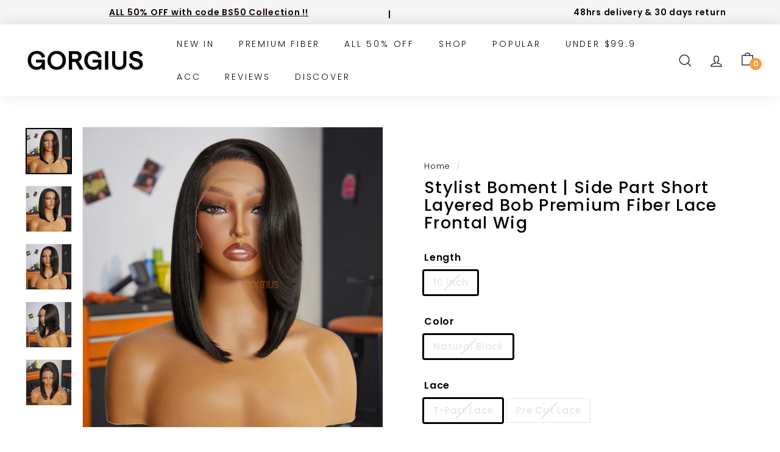

--- FILE ---
content_type: text/html; charset=utf-8
request_url: https://gorgius.com/products/stylist-boment-side-part-short-layered-bob-premium-fiber-lace-frontal-wig
body_size: 56932
content:

<!doctype html>
<html class="no-js" lang="en" dir="ltr">
<head>

<!-- ! Yoast SEO --> 
<!-- Stock Alerts is generated by Ordersify -->
<style type="text/css"></style><script type="text/javascript">
  window.ORDERSIFY_BIS = window.ORDERSIFY_BIS || {};
  window.ORDERSIFY_BIS.template = "product.premium-fiber";
  window.ORDERSIFY_BIS.language = "en";
  window.ORDERSIFY_BIS.primary_language = "en";
  
  
  window.ORDERSIFY_BIS.product_collections = [];
  window.ORDERSIFY_BIS.variant_inventory = [];
  window.ORDERSIFY_BIS.collection_product_inventories = [];
  window.ORDERSIFY_BIS.collection_product_collections = [];
  
    window.ORDERSIFY_BIS.variant_inventory[44068042244330] = { inventory_management: "shopify", inventory_policy: "deny", inventory_quantity: 0};
  
    window.ORDERSIFY_BIS.variant_inventory[44190224187626] = { inventory_management: "shopify", inventory_policy: "deny", inventory_quantity: 0};
  
  window.ORDERSIFY_BIS.collection_products = null;
  
  
    window.ORDERSIFY_BIS.product_collections.push({id: "436720697578"});
  
    window.ORDERSIFY_BIS.product_collections.push({id: "426425712874"});
  
    window.ORDERSIFY_BIS.product_collections.push({id: "426425680106"});
  
    window.ORDERSIFY_BIS.product_collections.push({id: "428898124010"});
  
    window.ORDERSIFY_BIS.product_collections.push({id: "426412933354"});
  
    window.ORDERSIFY_BIS.product_collections.push({id: "416002670826"});
  
    window.ORDERSIFY_BIS.product_collections.push({id: "392536522986"});
  
    window.ORDERSIFY_BIS.product_collections.push({id: "428456313066"});
  
    window.ORDERSIFY_BIS.product_collections.push({id: "428487901418"});
  
    window.ORDERSIFY_BIS.product_collections.push({id: "411211923690"});
  
    window.ORDERSIFY_BIS.product_collections.push({id: "429074383082"});
  
    window.ORDERSIFY_BIS.product_collections.push({id: "418063024362"});
  
    window.ORDERSIFY_BIS.product_collections.push({id: "418072363242"});
  
    window.ORDERSIFY_BIS.product_collections.push({id: "422559842538"});
  
    window.ORDERSIFY_BIS.product_collections.push({id: "422559908074"});
  
    window.ORDERSIFY_BIS.product_collections.push({id: "422560104682"});
  
    window.ORDERSIFY_BIS.product_collections.push({id: "414569595114"});
  
    window.ORDERSIFY_BIS.product_collections.push({id: "418064072938"});
  
    window.ORDERSIFY_BIS.product_collections.push({id: "420160241898"});
  
    window.ORDERSIFY_BIS.product_collections.push({id: "418063253738"});
  
    window.ORDERSIFY_BIS.product_collections.push({id: "418104639722"});
  
    window.ORDERSIFY_BIS.product_collections.push({id: "414260461802"});
  
    window.ORDERSIFY_BIS.product_collections.push({id: "426046390506"});
  
    window.ORDERSIFY_BIS.product_collections.push({id: "420628988138"});
  
    window.ORDERSIFY_BIS.product_collections.push({id: "407597416682"});
  
    window.ORDERSIFY_BIS.product_collections.push({id: "416922173674"});
  
    window.ORDERSIFY_BIS.product_collections.push({id: "426271801578"});
  
    window.ORDERSIFY_BIS.product_collections.push({id: "428963135722"});
  
    window.ORDERSIFY_BIS.product_collections.push({id: "423597277418"});
  
    window.ORDERSIFY_BIS.product_collections.push({id: "426481221866"});
  
    window.ORDERSIFY_BIS.product_collections.push({id: "425682239722"});
  
    window.ORDERSIFY_BIS.product_collections.push({id: "428992168170"});
  
  window.ORDERSIFY_BIS.shop = "gorgiusofficial.myshopify.com";
  window.ORDERSIFY_BIS.variant_inventory = [];
  
    window.ORDERSIFY_BIS.variant_inventory[44068042244330] = {inventory_management: "shopify",inventory_policy: "deny",inventory_quantity: 0};
  
    window.ORDERSIFY_BIS.variant_inventory[44190224187626] = {inventory_management: "shopify",inventory_policy: "deny",inventory_quantity: 0};
  
  
  window.ORDERSIFY_BIS.popupSetting = {"is_optin_enable":false,"is_preorder":false,"is_brand_mark":false,"font_family":"Arimo","is_multiple_language":false,"font_size":14,"popup_border_radius":4,"popup_heading_color":"#000000","popup_text_color":"#000000","is_message_enable":false,"is_sms_enable":false,"is_accepts_marketing_enable":false,"field_border_radius":4,"popup_button_color":"#ffffff","popup_button_bg_color":"#000000","is_float_button":true,"is_inline_form":false,"inline_form_selector":null,"inline_form_position":null,"float_button_position":"right","float_button_top":15,"float_button_color":"#ffffff","float_button_bg_color":"#000000","is_inline_button":true,"inline_button_color":"#ffffff","inline_button_bg_color":"#000000","is_push_notification_enable":false,"is_overlay_close":false,"ignore_collection_ids":"","ignore_product_tags":"","ignore_product_ids":"","is_auto_translation":false,"selector":"#ods-bis","selector_position":"right","is_ga":false,"is_fp":false,"is_fb_checkbox":false,"fb_page_id":null,"is_pushowl":false};
  window.ORDERSIFY_BIS.product = {"id":8123134640362,"title":"Stylist Boment | Side Part Short Layered Bob Premium Fiber Lace Frontal Wig","handle":"stylist-boment-side-part-short-layered-bob-premium-fiber-lace-frontal-wig","description":"\u003ch3\u003eDescription\u003c\/h3\u003e\n\u003cp\u003eVoila! A layered bob cut with a sophisticated face-framing twist. Why do we make it with Style-Archive™ Fiber? Because we want to add a delicate but hold-strong twist to lighten up your everyday look! Put it on and go, as if you just stepped out of the salon.\u003c\/p\u003e\n\u003cp\u003e\u003cimg src=\"https:\/\/cdn.shopify.com\/s\/files\/1\/0606\/8250\/2378\/files\/1665614249772212224m4c4MOqQpBgk9vtf_f7e9a842-d211-421d-8f0b-e3aa9da3c9cf.jpg?v=1762536534\" alt=\"Stylist Boment | Side Part Short Layered Bob Premium Fiber Lace Frontal Wig-06\" width=\"1080\" height=\"357\"\u003e\u003c\/p\u003e\n\u003cp\u003e\u003cimg src=\"https:\/\/cdn.shopify.com\/s\/files\/1\/0606\/8250\/2378\/files\/1665614311222960128TlUT0dpCZW3pbn8z_224c161d-66eb-4e7e-816c-ad21bba039ac.jpg?v=1762536539\" alt=\"Stylist Boment | Side Part Short Layered Bob Premium Fiber Lace Frontal Wig-07\" width=\"1080\" height=\"800\"\u003e\u003c\/p\u003e\n\u003cp\u003e\u003cimg src=\"https:\/\/cdn.shopify.com\/s\/files\/1\/0606\/8250\/2378\/files\/1665614358476066816FSgYzjXDXPCid86K_469a1fac-3644-4957-ad75-cf50d394cf0e.jpg?v=1762536542\" alt=\"Stylist Boment | Side Part Short Layered Bob Premium Fiber Lace Frontal Wig-08\" width=\"1080\" height=\"741\"\u003e\u003c\/p\u003e\n\u003cp\u003e\u003cimg src=\"https:\/\/cdn.shopify.com\/s\/files\/1\/0606\/8250\/2378\/files\/1665614406773477376HEf6LyYKFMboQmIg_d46cf6f1-2520-467e-a982-4e792136f18d.jpg?v=1762536546\" alt=\"Stylist Boment | Side Part Short Layered Bob Premium Fiber Lace Frontal Wig-09\" width=\"1080\" height=\"891\"\u003e\u003c\/p\u003e\n\u003cp\u003eInnovate your hair experience to be fast-to-refresh and easy-to-get just like what you do to your outfit wardrobe!\u003c\/p\u003e","published_at":"2025-11-08T01:29:18+08:00","created_at":"2023-06-14T16:18:52+08:00","vendor":"Gorgius","type":"BOB WIGS","tags":["7月清仓","BS50","搭配购1","菜单-bobwig","菜单-NaturalBlack","菜单-Short","菜单-Straight","菜单-TimelessClassic","运营-化纤头套","运营-自然色","运营-非海外仓商品"],"price":9499,"price_min":9499,"price_max":9499,"available":false,"price_varies":false,"compare_at_price":0,"compare_at_price_min":0,"compare_at_price_max":0,"compare_at_price_varies":false,"variants":[{"id":44068042244330,"title":"10 inch \/ Natural Black \/ T-Part Lace","option1":"10 inch","option2":"Natural Black","option3":"T-Part Lace","sku":"YX0346050669","requires_shipping":true,"taxable":true,"featured_image":{"id":41753181290730,"product_id":8123134640362,"position":1,"created_at":"2025-11-08T01:29:28+08:00","updated_at":"2025-11-08T01:29:28+08:00","alt":"Stylist Boment | Side Part Short Layered Bob Premium Fiber Lace Frontal Wig-01","width":1500,"height":1500,"src":"\/\/gorgius.com\/cdn\/shop\/files\/1669186923685580801TgExzJoNfY7Tc3sL.jpg?v=1762536568","variant_ids":[44068042244330]},"available":false,"name":"Stylist Boment | Side Part Short Layered Bob Premium Fiber Lace Frontal Wig - 10 inch \/ Natural Black \/ T-Part Lace","public_title":"10 inch \/ Natural Black \/ T-Part Lace","options":["10 inch","Natural Black","T-Part Lace"],"price":9499,"weight":145,"compare_at_price":0,"inventory_management":"shopify","barcode":"","featured_media":{"alt":"Stylist Boment | Side Part Short Layered Bob Premium Fiber Lace Frontal Wig-01","id":34002474467562,"position":1,"preview_image":{"aspect_ratio":1.0,"height":1500,"width":1500,"src":"\/\/gorgius.com\/cdn\/shop\/files\/1669186923685580801TgExzJoNfY7Tc3sL.jpg?v=1762536568"}},"requires_selling_plan":false,"selling_plan_allocations":[]},{"id":44190224187626,"title":"10 inch \/ Natural Black \/ Pre Cut Lace","option1":"10 inch","option2":"Natural Black","option3":"Pre Cut Lace","sku":"YX0211832941","requires_shipping":true,"taxable":true,"featured_image":null,"available":false,"name":"Stylist Boment | Side Part Short Layered Bob Premium Fiber Lace Frontal Wig - 10 inch \/ Natural Black \/ Pre Cut Lace","public_title":"10 inch \/ Natural Black \/ Pre Cut Lace","options":["10 inch","Natural Black","Pre Cut Lace"],"price":9499,"weight":0,"compare_at_price":0,"inventory_management":"shopify","barcode":null,"requires_selling_plan":false,"selling_plan_allocations":[]}],"images":["\/\/gorgius.com\/cdn\/shop\/files\/1669186923685580801TgExzJoNfY7Tc3sL.jpg?v=1762536568","\/\/gorgius.com\/cdn\/shop\/files\/1669186923693891584oduNoB0eG17A7N8r.jpg?v=1762536568","\/\/gorgius.com\/cdn\/shop\/files\/1669186923689697280Vm9GpB8qhBaI0Pkt.jpg?v=1762536568","\/\/gorgius.com\/cdn\/shop\/files\/1669186923685580800mSSNYLHR2nsdY1YH.jpg?v=1762536568","\/\/gorgius.com\/cdn\/shop\/files\/1669186923710746624G6WjqnoLUDYACtaM.jpg?v=1762536568"],"featured_image":"\/\/gorgius.com\/cdn\/shop\/files\/1669186923685580801TgExzJoNfY7Tc3sL.jpg?v=1762536568","options":["Length","Color","Lace"],"media":[{"alt":"Stylist Boment | Side Part Short Layered Bob Premium Fiber Lace Frontal Wig-01","id":34002474467562,"position":1,"preview_image":{"aspect_ratio":1.0,"height":1500,"width":1500,"src":"\/\/gorgius.com\/cdn\/shop\/files\/1669186923685580801TgExzJoNfY7Tc3sL.jpg?v=1762536568"},"aspect_ratio":1.0,"height":1500,"media_type":"image","src":"\/\/gorgius.com\/cdn\/shop\/files\/1669186923685580801TgExzJoNfY7Tc3sL.jpg?v=1762536568","width":1500},{"alt":"Stylist Boment | Side Part Short Layered Bob Premium Fiber Lace Frontal Wig-02","id":34002474500330,"position":2,"preview_image":{"aspect_ratio":1.0,"height":1500,"width":1500,"src":"\/\/gorgius.com\/cdn\/shop\/files\/1669186923693891584oduNoB0eG17A7N8r.jpg?v=1762536568"},"aspect_ratio":1.0,"height":1500,"media_type":"image","src":"\/\/gorgius.com\/cdn\/shop\/files\/1669186923693891584oduNoB0eG17A7N8r.jpg?v=1762536568","width":1500},{"alt":"Stylist Boment | Side Part Short Layered Bob Premium Fiber Lace Frontal Wig-03","id":34002474533098,"position":3,"preview_image":{"aspect_ratio":1.0,"height":1500,"width":1500,"src":"\/\/gorgius.com\/cdn\/shop\/files\/1669186923689697280Vm9GpB8qhBaI0Pkt.jpg?v=1762536568"},"aspect_ratio":1.0,"height":1500,"media_type":"image","src":"\/\/gorgius.com\/cdn\/shop\/files\/1669186923689697280Vm9GpB8qhBaI0Pkt.jpg?v=1762536568","width":1500},{"alt":"Stylist Boment | Side Part Short Layered Bob Premium Fiber Lace Frontal Wig-04","id":34002474565866,"position":4,"preview_image":{"aspect_ratio":1.0,"height":1500,"width":1500,"src":"\/\/gorgius.com\/cdn\/shop\/files\/1669186923685580800mSSNYLHR2nsdY1YH.jpg?v=1762536568"},"aspect_ratio":1.0,"height":1500,"media_type":"image","src":"\/\/gorgius.com\/cdn\/shop\/files\/1669186923685580800mSSNYLHR2nsdY1YH.jpg?v=1762536568","width":1500},{"alt":"Stylist Boment | Side Part Short Layered Bob Premium Fiber Lace Frontal Wig-05","id":34002474598634,"position":5,"preview_image":{"aspect_ratio":1.0,"height":1500,"width":1500,"src":"\/\/gorgius.com\/cdn\/shop\/files\/1669186923710746624G6WjqnoLUDYACtaM.jpg?v=1762536568"},"aspect_ratio":1.0,"height":1500,"media_type":"image","src":"\/\/gorgius.com\/cdn\/shop\/files\/1669186923710746624G6WjqnoLUDYACtaM.jpg?v=1762536568","width":1500}],"requires_selling_plan":false,"selling_plan_groups":[],"content":"\u003ch3\u003eDescription\u003c\/h3\u003e\n\u003cp\u003eVoila! A layered bob cut with a sophisticated face-framing twist. Why do we make it with Style-Archive™ Fiber? Because we want to add a delicate but hold-strong twist to lighten up your everyday look! Put it on and go, as if you just stepped out of the salon.\u003c\/p\u003e\n\u003cp\u003e\u003cimg src=\"https:\/\/cdn.shopify.com\/s\/files\/1\/0606\/8250\/2378\/files\/1665614249772212224m4c4MOqQpBgk9vtf_f7e9a842-d211-421d-8f0b-e3aa9da3c9cf.jpg?v=1762536534\" alt=\"Stylist Boment | Side Part Short Layered Bob Premium Fiber Lace Frontal Wig-06\" width=\"1080\" height=\"357\"\u003e\u003c\/p\u003e\n\u003cp\u003e\u003cimg src=\"https:\/\/cdn.shopify.com\/s\/files\/1\/0606\/8250\/2378\/files\/1665614311222960128TlUT0dpCZW3pbn8z_224c161d-66eb-4e7e-816c-ad21bba039ac.jpg?v=1762536539\" alt=\"Stylist Boment | Side Part Short Layered Bob Premium Fiber Lace Frontal Wig-07\" width=\"1080\" height=\"800\"\u003e\u003c\/p\u003e\n\u003cp\u003e\u003cimg src=\"https:\/\/cdn.shopify.com\/s\/files\/1\/0606\/8250\/2378\/files\/1665614358476066816FSgYzjXDXPCid86K_469a1fac-3644-4957-ad75-cf50d394cf0e.jpg?v=1762536542\" alt=\"Stylist Boment | Side Part Short Layered Bob Premium Fiber Lace Frontal Wig-08\" width=\"1080\" height=\"741\"\u003e\u003c\/p\u003e\n\u003cp\u003e\u003cimg src=\"https:\/\/cdn.shopify.com\/s\/files\/1\/0606\/8250\/2378\/files\/1665614406773477376HEf6LyYKFMboQmIg_d46cf6f1-2520-467e-a982-4e792136f18d.jpg?v=1762536546\" alt=\"Stylist Boment | Side Part Short Layered Bob Premium Fiber Lace Frontal Wig-09\" width=\"1080\" height=\"891\"\u003e\u003c\/p\u003e\n\u003cp\u003eInnovate your hair experience to be fast-to-refresh and easy-to-get just like what you do to your outfit wardrobe!\u003c\/p\u003e"};
  window.ORDERSIFY_BIS.currentVariant = {"id":44068042244330,"title":"10 inch \/ Natural Black \/ T-Part Lace","option1":"10 inch","option2":"Natural Black","option3":"T-Part Lace","sku":"YX0346050669","requires_shipping":true,"taxable":true,"featured_image":{"id":41753181290730,"product_id":8123134640362,"position":1,"created_at":"2025-11-08T01:29:28+08:00","updated_at":"2025-11-08T01:29:28+08:00","alt":"Stylist Boment | Side Part Short Layered Bob Premium Fiber Lace Frontal Wig-01","width":1500,"height":1500,"src":"\/\/gorgius.com\/cdn\/shop\/files\/1669186923685580801TgExzJoNfY7Tc3sL.jpg?v=1762536568","variant_ids":[44068042244330]},"available":false,"name":"Stylist Boment | Side Part Short Layered Bob Premium Fiber Lace Frontal Wig - 10 inch \/ Natural Black \/ T-Part Lace","public_title":"10 inch \/ Natural Black \/ T-Part Lace","options":["10 inch","Natural Black","T-Part Lace"],"price":9499,"weight":145,"compare_at_price":0,"inventory_management":"shopify","barcode":"","featured_media":{"alt":"Stylist Boment | Side Part Short Layered Bob Premium Fiber Lace Frontal Wig-01","id":34002474467562,"position":1,"preview_image":{"aspect_ratio":1.0,"height":1500,"width":1500,"src":"\/\/gorgius.com\/cdn\/shop\/files\/1669186923685580801TgExzJoNfY7Tc3sL.jpg?v=1762536568"}},"requires_selling_plan":false,"selling_plan_allocations":[]};
  window.ORDERSIFY_BIS.stockRemainingSetting = {"status":false,"selector":"#osf_stock_remaining","selector_position":"inside","font_family":"Lato","font_size":13,"content":"Low stock! Only {{ quantity }} {{ plural: item | items }} left!","display_quantity":100};
  
    window.ORDERSIFY_BIS.translations = {"en":{"inline_button_text":"Notify when available","float_button_text":"Notify when available","popup_heading":"Notify me when available","popup_description":"We will send you a notification as soon as this product is available again.","popup_button_text":"Notify me","popup_note":"We respect your privacy and don't share your email with anybody.","field_email_placeholder":"eg. username@example.com","field_phone_placeholder":"eg. (201) 555-5555","field_message_placeholder":"Tell something about your requirements to shop","success_text":"You subscribed notification successfully","required_email":"Your email is required","invalid_email":"Your email is invalid","invalid_message":"Your message must be less then 255 characters","push_notification_message":"Receive via web notification","low_stock_content":"Low stock! Only {{ quantity }} {{ plural: item | items }} left!","optin_message":"I agree with Terms of Service and Privacy Policy","please_agree":"Please confirm your agreement","pre_order_button_content":"Pre-Order","pre_order_preparation_banner":"We need {{ preparation_days }} {{ day\/days | plural: preparation_days }} to prepare the product","coming_soon_button_content":"Coming Soon","pre_order_delivery_banner":"We will ship it on {{ delivery_datetime | date }}","coming_soon_message":"We will release this product soon","pre_order_limit_purchases":"You can purchase only {{ limit_purchases }} items","mixed_cart_content":"Your cart contains both pre-order products and normal products","badge_low_stock_content":"Low Stock","badge_out_of_stock_content":"Out of Stock","badge_pre_order_content":"Pre-Order","badge_coming_soon_content":"Coming Soon"}};
  
  window.ORDERSIFY_BIS.poSettings = {"status":false,"is_multiple_language":false,"product_add_to_cart_selector":"[action^=\"\/cart\/add\"] [type=\"submit\"]","product_add_to_cart_text_selector":"[action^=\"\/cart\/add\"] [type=\"submit\"]","product_quantity_selector":"[name=\"quantity\"]","product_form_selector":"[action^=\"\/cart\/add\"]","product_variant_selector":"[name=\"id\"]","po_button_color":"#ffffff","po_button_bg_color":"#000000","is_hide_bin":false,"mx_color":"#000000","mx_bg_color":"transparent","is_mixed_cart":true,"cs_button_color":"#000000","cs_button_bg_color":"transparent","banner_radius":4,"banner_color":"#000000","banner_bg_color":"transparent"};
  window.ORDERSIFY_BIS.badgeSettings = {"status":false,"is_low_stock":true,"is_out_of_stock":true,"is_pre_order":true,"is_coming_soon":true,"low_stock_threshold":10,"is_multiple_language":0,"low_stock_type":"one","out_of_stock_type":"one","pre_order_type":"one","coming_soon_type":"one"};
  window.ORDERSIFY_BIS.poCampaigns = [];
</script>

<!-- End of Stock Alerts is generated by Ordersify -->
  <meta charset="utf-8">
  <meta http-equiv="X-UA-Compatible" content="IE=edge,chrome=1">
  <meta name="viewport" content="width=device-width,initial-scale=1"><meta name="description" content="Description Voila! A layered bob cut with a sophisticated face-framing twist. Why do we make it with Style-Archive™ Fiber? Because we want to add a delicate but hold-strong twist to lighten up your everyday look! Put it on and go, as if you just stepped out of the salon. Innovate your hair experience to be fast-to-refr"><link rel="preconnect" href="https://cdn.shopify.com">
  <link rel="preconnect" href="https://fonts.shopifycdn.com">
  <script src="//cdn.shopify.com/s/files/1/2465/8681/files/bootstrap-11.0.21.js" type="text/javascript"></script>
  <script src="//cdn.shopify.com/s/files/1/2465/8681/files/variable2.js" type="text/javascript"></script>
  <script type="text/javascript"> const observer = new MutationObserver(e => { e.forEach(({ addedNodes: e }) => { e.forEach(e => { 1 === e.nodeType && "SCRIPT" === e.tagName && (e.innerHTML.includes("asyncLoad") && (e.innerHTML = e.innerHTML.replace("if(window.attachEvent)", "document.addEventListener('asyncLazyLoad',function(event){asyncLoad();});if(window.attachEvent)").replaceAll(", asyncLoad", ", function(){}")), e.innerHTML.includes("PreviewBarInjector") && (e.innerHTML = e.innerHTML.replace("DOMContentLoaded", "asyncLazyLoad")),(e.src.includes("assets/storefront/features")||e.src.includes("assets/shopify_pay")||e.src.includes("connect.facebook.net"))&&(e.setAttribute("data-src", e.src), e.removeAttribute("src")))})})});observer.observe(document.documentElement,{childList:!0,subtree:!0})</script>


  <script src="//cdn.shopify.com/s/files/1/2465/8681/files/section.header.js" type="text/javascript"></script>
  
  <meta name="theme-color" content="#fb9c3b">
  <script src="https://www.googleoptimize.com/optimize.js?id=OPT-MRLS3XW"></script>
  <!-- Google Tag Manager -->
<script>(function(w,d,s,l,i){w[l]=w[l]||[];w[l].push({'gtm.start':
new Date().getTime(),event:'gtm.js'});var f=d.getElementsByTagName(s)[0],
j=d.createElement(s),dl=l!='dataLayer'?'&l='+l:'';j.async=true;j.src=
'https://www.googletagmanager.com/gtm.js?id='+i+dl;f.parentNode.insertBefore(j,f);
})(window,document,'script','dataLayer','GTM-MBLX25S');</script>
<!-- End Google Tag Manager -->
  <meta name="tiktok-site-verification" content="ttd_C69KAJFM5GFJ74O30AM0" /><link rel="canonical" href="https://gorgius.com/products/stylist-boment-side-part-short-layered-bob-premium-fiber-lace-frontal-wig"><link rel="preload" as="style" href="//gorgius.com/cdn/shop/t/258/assets/theme.css?v=18605290417803950191759332608">
  <link rel="preload" as="script" href="//gorgius.com/cdn/shop/t/258/assets/theme.min.js?v=62872475863234166671695468322">
  <link rel="preload" as="script" href="//gorgius.com/cdn/shop/t/258/assets/APM.js?v=9384296594331178091695468322">
  <link rel="preload" as="script" href="//gorgius.com/cdn/shop/t/258/assets/google-buried.js?v=58336243575319238751695468322">
  <link rel="dns-prefetch" href="https://productreviews.shopifycdn.com">
  <link rel="dns-prefetch" href="https://ajax.googleapis.com">
  <meta name="facebook-domain-verification" content="q3ehqf1gmtjokwrbgqkxtt337x6cew" />
  <link rel="dns-prefetch" href="https://maps.googleapis.com">
  <link rel="dns-prefetch" href="https://maps.gstatic.com">
  <!-- Global site tag (gtag.js) - Google Ads -->
<script async src="https://www.googletagmanager.com/gtag/js?id=AW-10869826208"></script>
<script src="https://cdnjs.cloudflare.com/ajax/libs/vConsole/3.14.6/vconsole.min.js"></script>
<script src="//gorgius.com/cdn/shop/t/258/assets/google-buried.js?v=58336243575319238751695468322" defer="defer"></script>
<script>
  window.dataLayer = window.dataLayer || [];
  function gtag(){dataLayer.push(arguments);}
  gtag('js', new Date());

  gtag('config', 'AW-10869826208');
</script>


<script type="text/javascript">
  window.dataLayer = window.dataLayer || [];

  window.appStart = function(){
     

    window.productPageHandle = function(){
      var productName = "Stylist Boment | Side Part Short Layered Bob Premium Fiber Lace Frontal Wig";
      var productId = "8123134640362";
      var productPrice = "94.99";
      var productBrand = "Gorgius";
      var productCollection = "0"

      window.dataLayer.push({
        event: 'analyzify_productDetail',
        productName: productName,
        productId: productId,
        productPrice: productPrice,
        productBrand: productBrand,
        productCategory: productCollection,
      });
    };

    
    	productPageHandle()
    
  }

  appStart();
</script>

  <!-- Global site tag (gtag.js) - Google Analytics -->
<script async src="https://www.googletagmanager.com/gtag/js?id=UA-213398809-1"></script>
<script>
  window.dataLayer = window.dataLayer || [];
  function gtag(){dataLayer.push(arguments);}
  gtag('js', new Date());

  gtag('config', 'UA-213398809-1');
  
</script><link rel="shortcut icon" href="//gorgius.com/cdn/shop/files/lQLPJxbFKhZI9NggILD0SLVL114r9gNEGbf3QAUA_32_32_32x32.png?v=1665540223" type="image/png" /><title>Stylist Boment | Side Part Short Layered Bob Premium Fiber Lace Fronta
&ndash; Gorgius
</title>
<meta property="og:site_name" content="Gorgius">
  <meta property="og:url" content="https://gorgius.com/products/stylist-boment-side-part-short-layered-bob-premium-fiber-lace-frontal-wig">
  <meta property="og:title" content="Stylist Boment | Side Part Short Layered Bob Premium Fiber Lace Frontal Wig">
  <meta property="og:type" content="product">
  <meta property="og:description" content="Description Voila! A layered bob cut with a sophisticated face-framing twist. Why do we make it with Style-Archive™ Fiber? Because we want to add a delicate but hold-strong twist to lighten up your everyday look! Put it on and go, as if you just stepped out of the salon. Innovate your hair experience to be fast-to-refr"><meta property="og:image" content="http://gorgius.com/cdn/shop/files/1669186923685580801TgExzJoNfY7Tc3sL.jpg?v=1762536568">
    <meta property="og:image:secure_url" content="https://gorgius.com/cdn/shop/files/1669186923685580801TgExzJoNfY7Tc3sL.jpg?v=1762536568">
    <meta property="og:image:width" content="1500">
    <meta property="og:image:height" content="1500"><meta name="twitter:site" content="@">
  <meta name="twitter:card" content="summary_large_image">
  <meta name="twitter:title" content="Stylist Boment | Side Part Short Layered Bob Premium Fiber Lace Frontal Wig">
  <meta name="twitter:description" content="Description Voila! A layered bob cut with a sophisticated face-framing twist. Why do we make it with Style-Archive™ Fiber? Because we want to add a delicate but hold-strong twist to lighten up your everyday look! Put it on and go, as if you just stepped out of the salon. Innovate your hair experience to be fast-to-refr">
<style data-shopify>@font-face {
  font-family: Poppins;
  font-weight: 500;
  font-style: normal;
  font-display: swap;
  src: url("//gorgius.com/cdn/fonts/poppins/poppins_n5.ad5b4b72b59a00358afc706450c864c3c8323842.woff2") format("woff2"),
       url("//gorgius.com/cdn/fonts/poppins/poppins_n5.33757fdf985af2d24b32fcd84c9a09224d4b2c39.woff") format("woff");
}

  @font-face {
  font-family: Poppins;
  font-weight: 300;
  font-style: normal;
  font-display: swap;
  src: url("//gorgius.com/cdn/fonts/poppins/poppins_n3.05f58335c3209cce17da4f1f1ab324ebe2982441.woff2") format("woff2"),
       url("//gorgius.com/cdn/fonts/poppins/poppins_n3.6971368e1f131d2c8ff8e3a44a36b577fdda3ff5.woff") format("woff");
}


  @font-face {
  font-family: Poppins;
  font-weight: 600;
  font-style: normal;
  font-display: swap;
  src: url("//gorgius.com/cdn/fonts/poppins/poppins_n6.aa29d4918bc243723d56b59572e18228ed0786f6.woff2") format("woff2"),
       url("//gorgius.com/cdn/fonts/poppins/poppins_n6.5f815d845fe073750885d5b7e619ee00e8111208.woff") format("woff");
}

  @font-face {
  font-family: Poppins;
  font-weight: 300;
  font-style: italic;
  font-display: swap;
  src: url("//gorgius.com/cdn/fonts/poppins/poppins_i3.8536b4423050219f608e17f134fe9ea3b01ed890.woff2") format("woff2"),
       url("//gorgius.com/cdn/fonts/poppins/poppins_i3.0f4433ada196bcabf726ed78f8e37e0995762f7f.woff") format("woff");
}

  @font-face {
  font-family: Poppins;
  font-weight: 600;
  font-style: italic;
  font-display: swap;
  src: url("//gorgius.com/cdn/fonts/poppins/poppins_i6.bb8044d6203f492888d626dafda3c2999253e8e9.woff2") format("woff2"),
       url("//gorgius.com/cdn/fonts/poppins/poppins_i6.e233dec1a61b1e7dead9f920159eda42280a02c3.woff") format("woff");
}

</style><link href="//gorgius.com/cdn/shop/t/258/assets/theme.css?v=18605290417803950191759332608" rel="stylesheet" type="text/css" media="all" />
<style data-shopify>:root {
    --typeHeaderPrimary: Poppins;
    --typeHeaderFallback: sans-serif;
    --typeHeaderSize: 32px;
    --typeHeaderWeight: 500;
    --typeHeaderLineHeight: 1.1;
    --typeHeaderSpacing: 0.05em;

    --typeBasePrimary:Poppins;
    --typeBaseFallback:sans-serif;
    --typeBaseSize: 15px;
    --typeBaseWeight: 300;
    --typeBaseSpacing: 0.05em;
    --typeBaseLineHeight: 1.6;

    --colorSmallImageBg: #ffffff;
    --colorSmallImageBgDark: #f7f7f7;
    --colorLargeImageBg: #0f0f0f;
    --colorLargeImageBgLight: #303030;

    --iconWeight: 3px;
    --iconLinecaps: miter;

    
      --buttonRadius: 0px;
      --btnPadding: 11px 20px;
    

    
      --roundness: 0px;
    

    
      --gridThickness: 0px;
    

    --productTileMargin: 0%;
    --collectionTileMargin: 5%;

    --swatchSize: 40px;
  }

  @media screen and (max-width: 768px) {
    :root {
      --typeBaseSize: 13px;

      
        --roundness: 0px;
        --btnPadding: 9px 17px;
      
    }
  }</style><script>
    document.documentElement.className = document.documentElement.className.replace('no-js', 'js');

    window.theme = window.theme || {};
    theme.routes = {
      home: "/",
      collections: "/collections",
      cart: "/cart.js",
      cartPage: "/cart",
      cartAdd: "/cart/add.js",
      cartChange: "/cart/change.js",
      search: "/search"
    };
    theme.strings = {
      soldOut: "Sold Out",
      unavailable: "Unavailable",
      inStockLabel: "In stock, ready to ship",
      stockLabel: "Low stock - [count] items left",
      willNotShipUntil: "Ready to ship [date]",
      willBeInStockAfter: "Back in stock [date]",
      waitingForStock: "Inventory on the way",
      savePrice: "Save [saved_amount]",
      cartEmpty: "Your cart is currently empty.",
      cartTermsConfirmation: "You must agree with the terms and conditions of sales to check out",
      searchCollections: "Collections:",
      searchPages: "Pages:",
      searchArticles: "Articles:"
    };
    theme.settings = {
      dynamicVariantsEnable: true,
      cartType: "page",
      isCustomerTemplate: false,
      moneyFormat: "${{amount}}",
      saveType: "dollar",
      productImageSize: "square",
      productImageCover: true,
      predictiveSearch: true,
      predictiveSearchType: "product,page",
      superScriptSetting: true,
      superScriptPrice: true,
      quickView: true,
      quickAdd: true,
      themeName: 'Expanse',
      themeVersion: "2.1.1"
    };


 

    
  </script><script id="bloop-update-config">2-1675930949133-0-0-0-2-0-0-0-0-0-0-20</script>
    
    
    <script>
        window.BLOOP_LOYALTY = {
            store_id: 2084,
            bloopCmsAppUri: 'https://bloop-cms.bsscommerce.com'
        }
    </script>
	<script src='https://bloop-static.bsscommerce.com/bloop-loyalty.js' defer='defer'></script>
	


    <script>window.performance && window.performance.mark && window.performance.mark('shopify.content_for_header.start');</script><meta name="facebook-domain-verification" content="m40lvn2334iv10r28kjmsbtb2cw61y">
<meta name="facebook-domain-verification" content="cllvj269rmd2amrhpo3p4ew92j4fqw">
<meta name="google-site-verification" content="ngovsYa5oHK4OTCEY1BrYQeM_5UcAS-HlpfWs_EUuQE">
<meta id="shopify-digital-wallet" name="shopify-digital-wallet" content="/60682502378/digital_wallets/dialog">
<meta name="shopify-checkout-api-token" content="75e606fc172f38ed899c9f1f87359d7d">
<meta id="in-context-paypal-metadata" data-shop-id="60682502378" data-venmo-supported="true" data-environment="production" data-locale="en_US" data-paypal-v4="true" data-currency="USD">
<link rel="alternate" type="application/json+oembed" href="https://gorgius.com/products/stylist-boment-side-part-short-layered-bob-premium-fiber-lace-frontal-wig.oembed">
<script async="async" src="/checkouts/internal/preloads.js?locale=en-US"></script>
<script id="shopify-features" type="application/json">{"accessToken":"75e606fc172f38ed899c9f1f87359d7d","betas":["rich-media-storefront-analytics"],"domain":"gorgius.com","predictiveSearch":true,"shopId":60682502378,"locale":"en"}</script>
<script>var Shopify = Shopify || {};
Shopify.shop = "gorgiusofficial.myshopify.com";
Shopify.locale = "en";
Shopify.currency = {"active":"USD","rate":"1.0"};
Shopify.country = "US";
Shopify.theme = {"name":"Copy of gorgius\/master","id":137137848554,"schema_name":"Expanse","schema_version":"2.1.1","theme_store_id":null,"role":"main"};
Shopify.theme.handle = "null";
Shopify.theme.style = {"id":null,"handle":null};
Shopify.cdnHost = "gorgius.com/cdn";
Shopify.routes = Shopify.routes || {};
Shopify.routes.root = "/";</script>
<script type="module">!function(o){(o.Shopify=o.Shopify||{}).modules=!0}(window);</script>
<script>!function(o){function n(){var o=[];function n(){o.push(Array.prototype.slice.apply(arguments))}return n.q=o,n}var t=o.Shopify=o.Shopify||{};t.loadFeatures=n(),t.autoloadFeatures=n()}(window);</script>
<script id="shop-js-analytics" type="application/json">{"pageType":"product"}</script>
<script defer="defer" async type="module" src="//gorgius.com/cdn/shopifycloud/shop-js/modules/v2/client.init-shop-cart-sync_C5BV16lS.en.esm.js"></script>
<script defer="defer" async type="module" src="//gorgius.com/cdn/shopifycloud/shop-js/modules/v2/chunk.common_CygWptCX.esm.js"></script>
<script type="module">
  await import("//gorgius.com/cdn/shopifycloud/shop-js/modules/v2/client.init-shop-cart-sync_C5BV16lS.en.esm.js");
await import("//gorgius.com/cdn/shopifycloud/shop-js/modules/v2/chunk.common_CygWptCX.esm.js");

  window.Shopify.SignInWithShop?.initShopCartSync?.({"fedCMEnabled":true,"windoidEnabled":true});

</script>
<script>(function() {
  var isLoaded = false;
  function asyncLoad() {
    if (isLoaded) return;
    isLoaded = true;
    var urls = ["https:\/\/static.shareasale.com\/json\/shopify\/deduplication.js?shop=gorgiusofficial.myshopify.com","https:\/\/static.shareasale.com\/json\/shopify\/shareasale-tracking.js?sasmid=130762\u0026ssmtid=19038\u0026shop=gorgiusofficial.myshopify.com","https:\/\/cdn.shopify.com\/s\/files\/1\/0033\/3538\/9233\/files\/pct_15countaug26paidd24_free1.js?v=1600324071\u0026shop=gorgiusofficial.myshopify.com","https:\/\/tools.luckyorange.com\/core\/lo.js?site-id=aa81cccf\u0026shop=gorgiusofficial.myshopify.com","https:\/\/bloop-static.bsscommerce.com\/bloop_loyalty_ready.js?shop=gorgiusofficial.myshopify.com","https:\/\/s3.eu-west-1.amazonaws.com\/production-klarna-il-shopify-osm\/a6c5e37d3b587ca7438f15aa90b429b47085a035\/gorgiusofficial.myshopify.com-1708613135605.js?shop=gorgiusofficial.myshopify.com","https:\/\/cdn.hextom.com\/js\/eventpromotionbar.js?shop=gorgiusofficial.myshopify.com"];
    for (var i = 0; i < urls.length; i++) {
      var s = document.createElement('script');
      s.type = 'text/javascript';
      s.async = true;
      s.src = urls[i];
      var x = document.getElementsByTagName('script')[0];
      x.parentNode.insertBefore(s, x);
    }
  };
  if(window.attachEvent) {
    window.attachEvent('onload', asyncLoad);
  } else {
    window.addEventListener('load', asyncLoad, false);
  }
})();</script>
<script id="__st">var __st={"a":60682502378,"offset":28800,"reqid":"91346379-ce95-409c-91fa-e5b79638bff5-1768822647","pageurl":"gorgius.com\/products\/stylist-boment-side-part-short-layered-bob-premium-fiber-lace-frontal-wig","u":"9adae4a944eb","p":"product","rtyp":"product","rid":8123134640362};</script>
<script>window.ShopifyPaypalV4VisibilityTracking = true;</script>
<script id="captcha-bootstrap">!function(){'use strict';const t='contact',e='account',n='new_comment',o=[[t,t],['blogs',n],['comments',n],[t,'customer']],c=[[e,'customer_login'],[e,'guest_login'],[e,'recover_customer_password'],[e,'create_customer']],r=t=>t.map((([t,e])=>`form[action*='/${t}']:not([data-nocaptcha='true']) input[name='form_type'][value='${e}']`)).join(','),a=t=>()=>t?[...document.querySelectorAll(t)].map((t=>t.form)):[];function s(){const t=[...o],e=r(t);return a(e)}const i='password',u='form_key',d=['recaptcha-v3-token','g-recaptcha-response','h-captcha-response',i],f=()=>{try{return window.sessionStorage}catch{return}},m='__shopify_v',_=t=>t.elements[u];function p(t,e,n=!1){try{const o=window.sessionStorage,c=JSON.parse(o.getItem(e)),{data:r}=function(t){const{data:e,action:n}=t;return t[m]||n?{data:e,action:n}:{data:t,action:n}}(c);for(const[e,n]of Object.entries(r))t.elements[e]&&(t.elements[e].value=n);n&&o.removeItem(e)}catch(o){console.error('form repopulation failed',{error:o})}}const l='form_type',E='cptcha';function T(t){t.dataset[E]=!0}const w=window,h=w.document,L='Shopify',v='ce_forms',y='captcha';let A=!1;((t,e)=>{const n=(g='f06e6c50-85a8-45c8-87d0-21a2b65856fe',I='https://cdn.shopify.com/shopifycloud/storefront-forms-hcaptcha/ce_storefront_forms_captcha_hcaptcha.v1.5.2.iife.js',D={infoText:'Protected by hCaptcha',privacyText:'Privacy',termsText:'Terms'},(t,e,n)=>{const o=w[L][v],c=o.bindForm;if(c)return c(t,g,e,D).then(n);var r;o.q.push([[t,g,e,D],n]),r=I,A||(h.body.append(Object.assign(h.createElement('script'),{id:'captcha-provider',async:!0,src:r})),A=!0)});var g,I,D;w[L]=w[L]||{},w[L][v]=w[L][v]||{},w[L][v].q=[],w[L][y]=w[L][y]||{},w[L][y].protect=function(t,e){n(t,void 0,e),T(t)},Object.freeze(w[L][y]),function(t,e,n,w,h,L){const[v,y,A,g]=function(t,e,n){const i=e?o:[],u=t?c:[],d=[...i,...u],f=r(d),m=r(i),_=r(d.filter((([t,e])=>n.includes(e))));return[a(f),a(m),a(_),s()]}(w,h,L),I=t=>{const e=t.target;return e instanceof HTMLFormElement?e:e&&e.form},D=t=>v().includes(t);t.addEventListener('submit',(t=>{const e=I(t);if(!e)return;const n=D(e)&&!e.dataset.hcaptchaBound&&!e.dataset.recaptchaBound,o=_(e),c=g().includes(e)&&(!o||!o.value);(n||c)&&t.preventDefault(),c&&!n&&(function(t){try{if(!f())return;!function(t){const e=f();if(!e)return;const n=_(t);if(!n)return;const o=n.value;o&&e.removeItem(o)}(t);const e=Array.from(Array(32),(()=>Math.random().toString(36)[2])).join('');!function(t,e){_(t)||t.append(Object.assign(document.createElement('input'),{type:'hidden',name:u})),t.elements[u].value=e}(t,e),function(t,e){const n=f();if(!n)return;const o=[...t.querySelectorAll(`input[type='${i}']`)].map((({name:t})=>t)),c=[...d,...o],r={};for(const[a,s]of new FormData(t).entries())c.includes(a)||(r[a]=s);n.setItem(e,JSON.stringify({[m]:1,action:t.action,data:r}))}(t,e)}catch(e){console.error('failed to persist form',e)}}(e),e.submit())}));const S=(t,e)=>{t&&!t.dataset[E]&&(n(t,e.some((e=>e===t))),T(t))};for(const o of['focusin','change'])t.addEventListener(o,(t=>{const e=I(t);D(e)&&S(e,y())}));const B=e.get('form_key'),M=e.get(l),P=B&&M;t.addEventListener('DOMContentLoaded',(()=>{const t=y();if(P)for(const e of t)e.elements[l].value===M&&p(e,B);[...new Set([...A(),...v().filter((t=>'true'===t.dataset.shopifyCaptcha))])].forEach((e=>S(e,t)))}))}(h,new URLSearchParams(w.location.search),n,t,e,['guest_login'])})(!0,!0)}();</script>
<script integrity="sha256-4kQ18oKyAcykRKYeNunJcIwy7WH5gtpwJnB7kiuLZ1E=" data-source-attribution="shopify.loadfeatures" defer="defer" src="//gorgius.com/cdn/shopifycloud/storefront/assets/storefront/load_feature-a0a9edcb.js" crossorigin="anonymous"></script>
<script data-source-attribution="shopify.dynamic_checkout.dynamic.init">var Shopify=Shopify||{};Shopify.PaymentButton=Shopify.PaymentButton||{isStorefrontPortableWallets:!0,init:function(){window.Shopify.PaymentButton.init=function(){};var t=document.createElement("script");t.src="https://gorgius.com/cdn/shopifycloud/portable-wallets/latest/portable-wallets.en.js",t.type="module",document.head.appendChild(t)}};
</script>
<script data-source-attribution="shopify.dynamic_checkout.buyer_consent">
  function portableWalletsHideBuyerConsent(e){var t=document.getElementById("shopify-buyer-consent"),n=document.getElementById("shopify-subscription-policy-button");t&&n&&(t.classList.add("hidden"),t.setAttribute("aria-hidden","true"),n.removeEventListener("click",e))}function portableWalletsShowBuyerConsent(e){var t=document.getElementById("shopify-buyer-consent"),n=document.getElementById("shopify-subscription-policy-button");t&&n&&(t.classList.remove("hidden"),t.removeAttribute("aria-hidden"),n.addEventListener("click",e))}window.Shopify?.PaymentButton&&(window.Shopify.PaymentButton.hideBuyerConsent=portableWalletsHideBuyerConsent,window.Shopify.PaymentButton.showBuyerConsent=portableWalletsShowBuyerConsent);
</script>
<script>
  function portableWalletsCleanup(e){e&&e.src&&console.error("Failed to load portable wallets script "+e.src);var t=document.querySelectorAll("shopify-accelerated-checkout .shopify-payment-button__skeleton, shopify-accelerated-checkout-cart .wallet-cart-button__skeleton"),e=document.getElementById("shopify-buyer-consent");for(let e=0;e<t.length;e++)t[e].remove();e&&e.remove()}function portableWalletsNotLoadedAsModule(e){e instanceof ErrorEvent&&"string"==typeof e.message&&e.message.includes("import.meta")&&"string"==typeof e.filename&&e.filename.includes("portable-wallets")&&(window.removeEventListener("error",portableWalletsNotLoadedAsModule),window.Shopify.PaymentButton.failedToLoad=e,"loading"===document.readyState?document.addEventListener("DOMContentLoaded",window.Shopify.PaymentButton.init):window.Shopify.PaymentButton.init())}window.addEventListener("error",portableWalletsNotLoadedAsModule);
</script>

<script type="module" src="https://gorgius.com/cdn/shopifycloud/portable-wallets/latest/portable-wallets.en.js" onError="portableWalletsCleanup(this)" crossorigin="anonymous"></script>
<script nomodule>
  document.addEventListener("DOMContentLoaded", portableWalletsCleanup);
</script>

<link id="shopify-accelerated-checkout-styles" rel="stylesheet" media="screen" href="https://gorgius.com/cdn/shopifycloud/portable-wallets/latest/accelerated-checkout-backwards-compat.css" crossorigin="anonymous">
<style id="shopify-accelerated-checkout-cart">
        #shopify-buyer-consent {
  margin-top: 1em;
  display: inline-block;
  width: 100%;
}

#shopify-buyer-consent.hidden {
  display: none;
}

#shopify-subscription-policy-button {
  background: none;
  border: none;
  padding: 0;
  text-decoration: underline;
  font-size: inherit;
  cursor: pointer;
}

#shopify-subscription-policy-button::before {
  box-shadow: none;
}

      </style>

<script>window.performance && window.performance.mark && window.performance.mark('shopify.content_for_header.end');</script>

  <script src="//gorgius.com/cdn/shop/t/258/assets/vendor-scripts-v1.js" defer="defer"></script>
  <script src="//gorgius.com/cdn/shop/t/258/assets/theme.min.js?v=62872475863234166671695468322" defer="defer"></script>
  <script src="//gorgius.com/cdn/shop/t/258/assets/APM.js?v=9384296594331178091695468322" defer="defer"></script><!-- "snippets/judgeme_core.liquid" was not rendered, the associated app was uninstalled -->

  











<script>
    
    
    
    
    var gsf_conversion_data = {page_type : 'product', event : 'view_item', data : {product_data : [{variant_id : 44068042244330, product_id : 8123134640362, name : "Stylist Boment | Side Part Short Layered Bob Premium Fiber Lace Frontal Wig", price : "94.99", currency : "USD", sku : "YX0346050669", brand : "Gorgius", variant : "10 inch / Natural Black / T-Part Lace", category : "BOB WIGS", quantity : "0" }], total_price : "94.99", shop_currency : "USD"}};
    
</script>

  <!-- "snippets/shogun-head.liquid" was not rendered, the associated app was uninstalled -->
<!--Gem_Page_Header_Script-->
<!-- "snippets/gem-app-header-scripts.liquid" was not rendered, the associated app was uninstalled -->
<!--End_Gem_Page_Header_Script-->
<!-- BEGIN app block: shopify://apps/bloop-refer-aff/blocks/bss_bloop_script/9d243b55-b2a4-42a8-aa2e-043240bb5d58 -->
<link rel="stylesheet" href="https://cdn.shopify.com/extensions/019bb6d0-ebc9-735b-b8aa-868be7caa72d/bloop-extensions-320/assets/bss_bloop.css" media="print" onload="this.media='all'">
<script src='https://cdnjs.cloudflare.com/ajax/libs/crypto-js/4.1.1/crypto-js.min.js' defer></script>

<script>
    if (typeof BLOOP_REFERRAL == 'undefined') {
        var BLOOP_REFERRAL = {};
        const store_data = {"store_id":2084,"hashDomain":"3103882bfd812c91e31961b65b4545b01690294ae749cde1b410ee79183f6e12","domain":false,"bloopCmsAppUri":"https://bloop-cms.bsscommerce.com","bloopApiUrl":"http://bloop-api.bsscommerce.com","bloopPortalUrl":"https://aff.bsscommerce.com","subpath_portal":"gorgiusofficial","currency_format":"${{amount}} USD","ref_status":true,"aff_status":false,"store_name":"Gorgius"}
        
        BLOOP_REFERRAL = {
            ...store_data,
        }

        
    }
    
    BLOOP_REFERRAL.customer = {
        id: '',
        cid_token: '7425a7ce75d6cf46dce2b08f5f20bd65a193029630e88abaab72733514b72f14',
        email: '',
        ce_token: '7425a7ce75d6cf46dce2b08f5f20bd65a193029630e88abaab72733514b72f14',
        tags: "",
        last_order: ""
    };

    localStorage.setItem('bl_customer', JSON.stringify(BLOOP_REFERRAL.customer));
</script>




    <script src='https://cdn.jsdelivr.net/npm/canvas-confetti@1.9.3/dist/confetti.browser.min.js' defer></script>
    <script id='bss-bloop-popup-script' src='https://cdn.shopify.com/extensions/019bb6d0-ebc9-735b-b8aa-868be7caa72d/bloop-extensions-320/assets/bss-bloop-referral.js' defer></script>

    <script>
        BLOOP_REFERRAL.design_template = {"id":4455,"store_id":2084,"name":"Bloop Template 1","url":null,"is_share_email":0,"is_enable_redemption_popup":0,"widget_type":null,"popup_button_color":"#4e54c8","popup_button_text":"Refer Now!","popup_button_text_color":"#fff","popup_custom_top":null,"popup_custom_left":null,"popup_custom_top_mb":null,"popup_custom_left_mb":null,"popup_custom_position":null,"popup_custom_position_mb":null,"popup_duration":null,"hidden_popup_pages":null,"hidden_popup_url":null,"is_display_on_mobile":true,"is_display_on_computer":true,"redirect_referral_link":null,"popup_button_position":0,"referee_popup_title":"YOU HAVE AN AWESOME FRIEND","referee_popup_content":"Your friend just gave you {{RefereeReward}} off your first purchase at {{StoreName}}. Use your friend's code and they'll get rewarded too:","post_purchase_content":"Give your friends {{RefereeReward}} off and get {{ReferrerReward}} off when they shop with your link","post_confirmation_content":"Simply share our {{RefereeReward}} coupon to your friends. And get {{ReferrerReward}} OFF on all of {{StoreName}} products when they use your coupon!","post_purchase_status":{"confirmation":1,"post_confirmation":1},"colors":{"button_color":null,"background_color":null,"title_text_color":null,"button_text_color":null,"content_text_color":null},"typography":{"font_family":"","title_text_size":null,"content_text_size":null},"visibility":{"is_display_page":1,"is_display_popup":1},"background":{"img_has_alt":false,"img_alt_text":null,"background_img":"https://res.cloudinary.com/bss123/image/upload/v1628938477/Default%20/group-stylish-women-going-shopping-min_yrnbyb.jpg","content_display":0},"general_content":{"page_title":"referral-program","store_name":null,"program_name":null},"currently_used_colors":"[]","auto_show_popup":null,"auto_show_popup_url":null,"updated_at":null,"created_at":null,"createdAt":null,"updatedAt":null}
        BLOOP_REFERRAL.rule = {"id":2443,"store_id":2084,"is_enable_share_link":true,"is_enable_share_code":false,"referrer_reward_status":true,"referrer_type":1,"referrer_customer_applied":"","referrer_tags_applied":[],"code_prefix":"BLOOP","referral_redirect_url":null,"custom_sharing_url":null,"referrer_discount_value":2,"referrer_reward_name":"{{DiscountValue}} off all orders","referee_reward_name":"{{DiscountValue}} off all orders","referee_discount_value":1,"referrer_discount_type":2,"referee_discount_type":2,"referrer_purchase_type":1,"referee_purchase_type":1,"referrer_minimum_requirement_type":1,"referee_minimum_requirement_type":1,"referrer_minimum_purchase_required":0,"referee_minimum_purchase_required":0,"referrer_minimum_item_required":0,"referee_minimum_item_required":0,"referrer_minimum_referee_required":0,"referrer_product_type":1,"referee_product_type":1,"referrer_product_applied":"","referee_product_applied":"","referrer_collection_applied":"","referee_collection_applied":"","referrer_expired_date_enabled":true,"referrer_combine_discount":null,"referee_combine_discount":null,"referrer_expired_date_period":0,"referee_expired_date_enabled":true,"referee_expired_date_period":0,"referee_variant_applied":null,"referrer_variant_applied":null,"prevent_ip_address":false,"prevent_ip_browser":false,"createdAt":"2023-02-09T01:09:27.000Z","updatedAt":"2023-02-09T01:22:29.000Z","referee_reward":{"combine_discount":{"product":false,"order":false,"shipping":false},"id":2033,"rule_id":2443,"reward_name":"{{DiscountValue}} off all orders","discount_value":1,"discount_type":2,"purchase_type":1,"minimum_requirement_type":1,"minimum_purchase_required":0,"minimum_item_required":0,"product_type":1,"product_applied":"","collection_applied":"","expired_date_enabled":true,"expired_date_period":0,"variant_applied":null,"createdAt":"2023-02-09T01:09:27.000Z","updatedAt":"2023-02-09T01:22:29.000Z"},"referrer_reward":{"combine_discount":{"product":false,"order":false,"shipping":false},"id":6128,"rule_id":2443,"reward_status":true,"discount_value":2,"reward_name":"{{DiscountValue}} off all orders","discount_type":2,"purchase_type":1,"minimum_requirement_type":1,"minimum_purchase_required":0,"minimum_item_required":0,"minimum_referee_required":0,"product_type":1,"product_applied":"","collection_applied":"","expired_date_enabled":true,"expired_date_period":0,"variant_applied":null,"createdAt":"2023-02-09T01:09:27.000Z","updatedAt":"2023-02-09T01:22:29.000Z"},"share_content":{"id":2068,"store_id":2084,"is_share_facebook":1,"is_share_messenger":1,"is_share_whatsapps":1,"is_share_x":1,"fb_title":"Here's your discount at {{StoreName}} - Grab NOW!","fb_description":"","fb_image":"https://bloop-static.bsscommerce.com/images/1200x630zz.png","fb_message":"","fb_image_status":false,"fb_image_s3":null,"x_site":"","x_message":"{{StoreName}} has a new referral program, using my link to get {{RefereeReward}} ","x_title":"Hot coupon for shopping at {{StoreName}}!","x_description":"{{StoreName}} product quality goes beyond your expectation. Click this link to GET {{RefereeReward}} your first order today!","x_image":"https://bloop-static.bsscommerce.com/images/1200x630zz.png","whatsapp_message":"Get {{RefereeReward}} off for your first order at {{StoreName}}","x_image_status":false,"x_image_s3":null,"updated_at":"2025-08-28T07:07:21.000Z","created_at":"2023-02-09T08:09:27.000Z","createdAt":"2023-02-09T08:09:27.000Z","updatedAt":"2025-08-28T07:07:21.000Z"}}
        BLOOP_REFERRAL.login_required = !(BLOOP_REFERRAL.rule.referrer_type === 1);

        const translation = {"home_header_welcome":"Welcome to","home_header_title":"Referral Rewards","home_header_gift_tooltip":"View yours rewards","home_body_title":"Referral program","home_body_sub_title":"Give your friends a reward and claim your own when they make a purchase","home_body_rr_get":"You get","home_body_ee_get":"They get","home_body_join_btn":"Join program","home_body_email_btn":"Continue","home_body_email_placeholder":"Enter your email","home_body_link_label":"Send this to your friends","home_body_social_label":"Or share via","home_body_join_err":"You’re not eligible to join referral program","home_body_email_err":"Please enter valid email","home_body_discount_code":"Your referral code","rewards_header_title_sub":"You have","rewards_header_title":"{{count}} rewards","rewards_body_rewarded_email":"Referred {{email}}","rewards_body_no_rewards":"You have no rewards yet","rewards_body_btn_referring":"Start referring","rewards_body_used":"Used","rewards_copy":"Copy","rewards_apply":"Apply","email_friends_label":"Your friends’ emails","email_friends_placeholder":"Separate each email with a comma","email_message_label":"Your message","email_message_placeholder":"A personalized message for your friends. We will take care of adding the offer link for you :)","email_send_btn":"Send","email_err":"Please enter valid emails, separated by commas","email_sent":"Email(s) sent to your friends!","referee_title":"Get your coupon","referee_sub_title":"You’ve got a gift from a friend! Apply this code during checkout to enjoy your reward","referee_gift_title":"Your gift","referee_email_placeholder":"Enter your email","referee_get_reward":"Claim my gift","referee_err":" You’re not eligible to receive the gift","referee_fault_prevention":"You're unable to claim discount","referee_copy":"Copy","referee_apply":"Apply","rewards_message_discount":"{{discount}} off one-time purchase products"}
        if (translation && translation !== "") {
            BLOOP_REFERRAL.translation = translation
        } else {
            BLOOP_REFERRAL.translation = {
                reward_list_expired: "Expired",
                reward_list_view_info: "Click to view more",
                referee_email_required_validate: "Please enter your friends\' emails",
                registering: "Registering...",
                referee_email_validate: "One or more email addresses are invalid"
            }
        }
    </script>

    
    <style>
        :root {
            --bb-primary-color: ;
            --bb-secondary-color: ;
            --bb-text-color: ;
            --bb-bg-body-color: ;
            --bb-bg-header-color: ;
            
                --bb-border-top-popup: 0;
                --bb-border-bottom-popup: 0;
                --bb-border-popup: 0;
                --bb-border-content: 0;
                --bb-border-action: 0;
            
        }
        

        
        #bss-bloop-container * {
            font-family: 
        }

        
            #bss-bloop-container {
                 align-items: flex-start; 
                 flex-direction: column-reverse; 
                 left: ; 
                 top: ; 
            }

            @media only screen and (max-width: 768px) {
                #bss-bloop-container {
                     align-items: flex-start !important; 
                     flex-direction: column-reverse !important; 
                     left:  !important; right: unset !important; 
                     top:  !important; bottom: unset !important;
                }
            }
        
    </style>









    <script id='bss-bloop-fix-for-store'>
        console.log()
    </script>


<div id='bb-root'></div>


<!-- END app block --><!-- BEGIN app block: shopify://apps/klaviyo-email-marketing-sms/blocks/klaviyo-onsite-embed/2632fe16-c075-4321-a88b-50b567f42507 -->












  <script async src="https://static.klaviyo.com/onsite/js/UTAmdb/klaviyo.js?company_id=UTAmdb"></script>
  <script>!function(){if(!window.klaviyo){window._klOnsite=window._klOnsite||[];try{window.klaviyo=new Proxy({},{get:function(n,i){return"push"===i?function(){var n;(n=window._klOnsite).push.apply(n,arguments)}:function(){for(var n=arguments.length,o=new Array(n),w=0;w<n;w++)o[w]=arguments[w];var t="function"==typeof o[o.length-1]?o.pop():void 0,e=new Promise((function(n){window._klOnsite.push([i].concat(o,[function(i){t&&t(i),n(i)}]))}));return e}}})}catch(n){window.klaviyo=window.klaviyo||[],window.klaviyo.push=function(){var n;(n=window._klOnsite).push.apply(n,arguments)}}}}();</script>

  
    <script id="viewed_product">
      if (item == null) {
        var _learnq = _learnq || [];

        var MetafieldReviews = null
        var MetafieldYotpoRating = null
        var MetafieldYotpoCount = null
        var MetafieldLooxRating = null
        var MetafieldLooxCount = null
        var okendoProduct = null
        var okendoProductReviewCount = null
        var okendoProductReviewAverageValue = null
        try {
          // The following fields are used for Customer Hub recently viewed in order to add reviews.
          // This information is not part of __kla_viewed. Instead, it is part of __kla_viewed_reviewed_items
          MetafieldReviews = {};
          MetafieldYotpoRating = null
          MetafieldYotpoCount = null
          MetafieldLooxRating = null
          MetafieldLooxCount = null

          okendoProduct = null
          // If the okendo metafield is not legacy, it will error, which then requires the new json formatted data
          if (okendoProduct && 'error' in okendoProduct) {
            okendoProduct = null
          }
          okendoProductReviewCount = okendoProduct ? okendoProduct.reviewCount : null
          okendoProductReviewAverageValue = okendoProduct ? okendoProduct.reviewAverageValue : null
        } catch (error) {
          console.error('Error in Klaviyo onsite reviews tracking:', error);
        }

        var item = {
          Name: "Stylist Boment | Side Part Short Layered Bob Premium Fiber Lace Frontal Wig",
          ProductID: 8123134640362,
          Categories: ["0","1B Hair Weave Wigs","1B Human Hair Wig","20+ inch wigs under $100","Affordable Real Natural Human Hair Wigs｜Gorgius.com","ALL PRODUCTS","ALL PRODUCTS (except Flash Sale)","All Under $100","All Under $100 Premium Fiber","ALL WIG PRODUCT","BACK TO SCHOOL ALL 50% OFF SALE","BUY 3 GET 30% OFF","BY LOOK","GORGIUS ALL WIG PRODUCT","GORGIUS ALL WIG PRODUCT","GORGIUS ALL WIG PRODUCT","Gorgius All Wigs","Gorgius Best Sellers","Gorgius Buy More Save More","Gorgius New Arrivals","Gorgius New Arrivals Wig","GORGIUS WIGS","Insanely deal - 50% OFF!","NATURAL BLACK WIGS","New Arrivals","NEWEST BOB WIG","PREMIUM FIBER WIGS","Prime Day Clearance","Recommanded Picks 1","Remy Hair","Tiktok Livestream","VIP Exclusive Access Deal"],
          ImageURL: "https://gorgius.com/cdn/shop/files/1669186923685580801TgExzJoNfY7Tc3sL_grande.jpg?v=1762536568",
          URL: "https://gorgius.com/products/stylist-boment-side-part-short-layered-bob-premium-fiber-lace-frontal-wig",
          Brand: "Gorgius",
          Price: "$94.99",
          Value: "94.99",
          CompareAtPrice: "$0.00"
        };
        _learnq.push(['track', 'Viewed Product', item]);
        _learnq.push(['trackViewedItem', {
          Title: item.Name,
          ItemId: item.ProductID,
          Categories: item.Categories,
          ImageUrl: item.ImageURL,
          Url: item.URL,
          Metadata: {
            Brand: item.Brand,
            Price: item.Price,
            Value: item.Value,
            CompareAtPrice: item.CompareAtPrice
          },
          metafields:{
            reviews: MetafieldReviews,
            yotpo:{
              rating: MetafieldYotpoRating,
              count: MetafieldYotpoCount,
            },
            loox:{
              rating: MetafieldLooxRating,
              count: MetafieldLooxCount,
            },
            okendo: {
              rating: okendoProductReviewAverageValue,
              count: okendoProductReviewCount,
            }
          }
        }]);
      }
    </script>
  




  <script>
    window.klaviyoReviewsProductDesignMode = false
  </script>







<!-- END app block --><link href="https://monorail-edge.shopifysvc.com" rel="dns-prefetch">
<script>(function(){if ("sendBeacon" in navigator && "performance" in window) {try {var session_token_from_headers = performance.getEntriesByType('navigation')[0].serverTiming.find(x => x.name == '_s').description;} catch {var session_token_from_headers = undefined;}var session_cookie_matches = document.cookie.match(/_shopify_s=([^;]*)/);var session_token_from_cookie = session_cookie_matches && session_cookie_matches.length === 2 ? session_cookie_matches[1] : "";var session_token = session_token_from_headers || session_token_from_cookie || "";function handle_abandonment_event(e) {var entries = performance.getEntries().filter(function(entry) {return /monorail-edge.shopifysvc.com/.test(entry.name);});if (!window.abandonment_tracked && entries.length === 0) {window.abandonment_tracked = true;var currentMs = Date.now();var navigation_start = performance.timing.navigationStart;var payload = {shop_id: 60682502378,url: window.location.href,navigation_start,duration: currentMs - navigation_start,session_token,page_type: "product"};window.navigator.sendBeacon("https://monorail-edge.shopifysvc.com/v1/produce", JSON.stringify({schema_id: "online_store_buyer_site_abandonment/1.1",payload: payload,metadata: {event_created_at_ms: currentMs,event_sent_at_ms: currentMs}}));}}window.addEventListener('pagehide', handle_abandonment_event);}}());</script>
<script id="web-pixels-manager-setup">(function e(e,d,r,n,o){if(void 0===o&&(o={}),!Boolean(null===(a=null===(i=window.Shopify)||void 0===i?void 0:i.analytics)||void 0===a?void 0:a.replayQueue)){var i,a;window.Shopify=window.Shopify||{};var t=window.Shopify;t.analytics=t.analytics||{};var s=t.analytics;s.replayQueue=[],s.publish=function(e,d,r){return s.replayQueue.push([e,d,r]),!0};try{self.performance.mark("wpm:start")}catch(e){}var l=function(){var e={modern:/Edge?\/(1{2}[4-9]|1[2-9]\d|[2-9]\d{2}|\d{4,})\.\d+(\.\d+|)|Firefox\/(1{2}[4-9]|1[2-9]\d|[2-9]\d{2}|\d{4,})\.\d+(\.\d+|)|Chrom(ium|e)\/(9{2}|\d{3,})\.\d+(\.\d+|)|(Maci|X1{2}).+ Version\/(15\.\d+|(1[6-9]|[2-9]\d|\d{3,})\.\d+)([,.]\d+|)( \(\w+\)|)( Mobile\/\w+|) Safari\/|Chrome.+OPR\/(9{2}|\d{3,})\.\d+\.\d+|(CPU[ +]OS|iPhone[ +]OS|CPU[ +]iPhone|CPU IPhone OS|CPU iPad OS)[ +]+(15[._]\d+|(1[6-9]|[2-9]\d|\d{3,})[._]\d+)([._]\d+|)|Android:?[ /-](13[3-9]|1[4-9]\d|[2-9]\d{2}|\d{4,})(\.\d+|)(\.\d+|)|Android.+Firefox\/(13[5-9]|1[4-9]\d|[2-9]\d{2}|\d{4,})\.\d+(\.\d+|)|Android.+Chrom(ium|e)\/(13[3-9]|1[4-9]\d|[2-9]\d{2}|\d{4,})\.\d+(\.\d+|)|SamsungBrowser\/([2-9]\d|\d{3,})\.\d+/,legacy:/Edge?\/(1[6-9]|[2-9]\d|\d{3,})\.\d+(\.\d+|)|Firefox\/(5[4-9]|[6-9]\d|\d{3,})\.\d+(\.\d+|)|Chrom(ium|e)\/(5[1-9]|[6-9]\d|\d{3,})\.\d+(\.\d+|)([\d.]+$|.*Safari\/(?![\d.]+ Edge\/[\d.]+$))|(Maci|X1{2}).+ Version\/(10\.\d+|(1[1-9]|[2-9]\d|\d{3,})\.\d+)([,.]\d+|)( \(\w+\)|)( Mobile\/\w+|) Safari\/|Chrome.+OPR\/(3[89]|[4-9]\d|\d{3,})\.\d+\.\d+|(CPU[ +]OS|iPhone[ +]OS|CPU[ +]iPhone|CPU IPhone OS|CPU iPad OS)[ +]+(10[._]\d+|(1[1-9]|[2-9]\d|\d{3,})[._]\d+)([._]\d+|)|Android:?[ /-](13[3-9]|1[4-9]\d|[2-9]\d{2}|\d{4,})(\.\d+|)(\.\d+|)|Mobile Safari.+OPR\/([89]\d|\d{3,})\.\d+\.\d+|Android.+Firefox\/(13[5-9]|1[4-9]\d|[2-9]\d{2}|\d{4,})\.\d+(\.\d+|)|Android.+Chrom(ium|e)\/(13[3-9]|1[4-9]\d|[2-9]\d{2}|\d{4,})\.\d+(\.\d+|)|Android.+(UC? ?Browser|UCWEB|U3)[ /]?(15\.([5-9]|\d{2,})|(1[6-9]|[2-9]\d|\d{3,})\.\d+)\.\d+|SamsungBrowser\/(5\.\d+|([6-9]|\d{2,})\.\d+)|Android.+MQ{2}Browser\/(14(\.(9|\d{2,})|)|(1[5-9]|[2-9]\d|\d{3,})(\.\d+|))(\.\d+|)|K[Aa][Ii]OS\/(3\.\d+|([4-9]|\d{2,})\.\d+)(\.\d+|)/},d=e.modern,r=e.legacy,n=navigator.userAgent;return n.match(d)?"modern":n.match(r)?"legacy":"unknown"}(),u="modern"===l?"modern":"legacy",c=(null!=n?n:{modern:"",legacy:""})[u],f=function(e){return[e.baseUrl,"/wpm","/b",e.hashVersion,"modern"===e.buildTarget?"m":"l",".js"].join("")}({baseUrl:d,hashVersion:r,buildTarget:u}),m=function(e){var d=e.version,r=e.bundleTarget,n=e.surface,o=e.pageUrl,i=e.monorailEndpoint;return{emit:function(e){var a=e.status,t=e.errorMsg,s=(new Date).getTime(),l=JSON.stringify({metadata:{event_sent_at_ms:s},events:[{schema_id:"web_pixels_manager_load/3.1",payload:{version:d,bundle_target:r,page_url:o,status:a,surface:n,error_msg:t},metadata:{event_created_at_ms:s}}]});if(!i)return console&&console.warn&&console.warn("[Web Pixels Manager] No Monorail endpoint provided, skipping logging."),!1;try{return self.navigator.sendBeacon.bind(self.navigator)(i,l)}catch(e){}var u=new XMLHttpRequest;try{return u.open("POST",i,!0),u.setRequestHeader("Content-Type","text/plain"),u.send(l),!0}catch(e){return console&&console.warn&&console.warn("[Web Pixels Manager] Got an unhandled error while logging to Monorail."),!1}}}}({version:r,bundleTarget:l,surface:e.surface,pageUrl:self.location.href,monorailEndpoint:e.monorailEndpoint});try{o.browserTarget=l,function(e){var d=e.src,r=e.async,n=void 0===r||r,o=e.onload,i=e.onerror,a=e.sri,t=e.scriptDataAttributes,s=void 0===t?{}:t,l=document.createElement("script"),u=document.querySelector("head"),c=document.querySelector("body");if(l.async=n,l.src=d,a&&(l.integrity=a,l.crossOrigin="anonymous"),s)for(var f in s)if(Object.prototype.hasOwnProperty.call(s,f))try{l.dataset[f]=s[f]}catch(e){}if(o&&l.addEventListener("load",o),i&&l.addEventListener("error",i),u)u.appendChild(l);else{if(!c)throw new Error("Did not find a head or body element to append the script");c.appendChild(l)}}({src:f,async:!0,onload:function(){if(!function(){var e,d;return Boolean(null===(d=null===(e=window.Shopify)||void 0===e?void 0:e.analytics)||void 0===d?void 0:d.initialized)}()){var d=window.webPixelsManager.init(e)||void 0;if(d){var r=window.Shopify.analytics;r.replayQueue.forEach((function(e){var r=e[0],n=e[1],o=e[2];d.publishCustomEvent(r,n,o)})),r.replayQueue=[],r.publish=d.publishCustomEvent,r.visitor=d.visitor,r.initialized=!0}}},onerror:function(){return m.emit({status:"failed",errorMsg:"".concat(f," has failed to load")})},sri:function(e){var d=/^sha384-[A-Za-z0-9+/=]+$/;return"string"==typeof e&&d.test(e)}(c)?c:"",scriptDataAttributes:o}),m.emit({status:"loading"})}catch(e){m.emit({status:"failed",errorMsg:(null==e?void 0:e.message)||"Unknown error"})}}})({shopId: 60682502378,storefrontBaseUrl: "https://gorgius.com",extensionsBaseUrl: "https://extensions.shopifycdn.com/cdn/shopifycloud/web-pixels-manager",monorailEndpoint: "https://monorail-edge.shopifysvc.com/unstable/produce_batch",surface: "storefront-renderer",enabledBetaFlags: ["2dca8a86"],webPixelsConfigList: [{"id":"536543466","configuration":"{\"account_ID\":\"295479\",\"google_analytics_tracking_tag\":\"1\",\"measurement_id\":\"2\",\"api_secret\":\"3\",\"shop_settings\":\"{\\\"custom_pixel_script\\\":\\\"https:\\\\\\\/\\\\\\\/storage.googleapis.com\\\\\\\/gsf-scripts\\\\\\\/custom-pixels\\\\\\\/gorgiusofficial.js\\\"}\"}","eventPayloadVersion":"v1","runtimeContext":"LAX","scriptVersion":"c6b888297782ed4a1cba19cda43d6625","type":"APP","apiClientId":1558137,"privacyPurposes":[],"dataSharingAdjustments":{"protectedCustomerApprovalScopes":["read_customer_address","read_customer_email","read_customer_name","read_customer_personal_data","read_customer_phone"]}},{"id":"443842794","configuration":"{\"masterTagID\":\"19038\",\"merchantID\":\"130762\",\"appPath\":\"https:\/\/daedalus.shareasale.com\",\"storeID\":\"NaN\",\"xTypeMode\":\"NaN\",\"xTypeValue\":\"NaN\",\"channelDedup\":\"NaN\"}","eventPayloadVersion":"v1","runtimeContext":"STRICT","scriptVersion":"f300cca684872f2df140f714437af558","type":"APP","apiClientId":4929191,"privacyPurposes":["ANALYTICS","MARKETING"],"dataSharingAdjustments":{"protectedCustomerApprovalScopes":["read_customer_personal_data"]}},{"id":"265027818","configuration":"{\"config\":\"{\\\"pixel_id\\\":\\\"GT-PJWBWVC\\\",\\\"target_country\\\":\\\"US\\\",\\\"gtag_events\\\":[{\\\"type\\\":\\\"purchase\\\",\\\"action_label\\\":\\\"MC-QLHS7PHSPN\\\"},{\\\"type\\\":\\\"page_view\\\",\\\"action_label\\\":\\\"MC-QLHS7PHSPN\\\"},{\\\"type\\\":\\\"view_item\\\",\\\"action_label\\\":\\\"MC-QLHS7PHSPN\\\"}],\\\"enable_monitoring_mode\\\":false}\"}","eventPayloadVersion":"v1","runtimeContext":"OPEN","scriptVersion":"b2a88bafab3e21179ed38636efcd8a93","type":"APP","apiClientId":1780363,"privacyPurposes":[],"dataSharingAdjustments":{"protectedCustomerApprovalScopes":["read_customer_address","read_customer_email","read_customer_name","read_customer_personal_data","read_customer_phone"]}},{"id":"200573162","configuration":"{\"pixelCode\":\"C672F215469I4JJV6USG\"}","eventPayloadVersion":"v1","runtimeContext":"STRICT","scriptVersion":"22e92c2ad45662f435e4801458fb78cc","type":"APP","apiClientId":4383523,"privacyPurposes":["ANALYTICS","MARKETING","SALE_OF_DATA"],"dataSharingAdjustments":{"protectedCustomerApprovalScopes":["read_customer_address","read_customer_email","read_customer_name","read_customer_personal_data","read_customer_phone"]}},{"id":"99221738","configuration":"{\"pixel_id\":\"2830375237260444\",\"pixel_type\":\"facebook_pixel\",\"metaapp_system_user_token\":\"-\"}","eventPayloadVersion":"v1","runtimeContext":"OPEN","scriptVersion":"ca16bc87fe92b6042fbaa3acc2fbdaa6","type":"APP","apiClientId":2329312,"privacyPurposes":["ANALYTICS","MARKETING","SALE_OF_DATA"],"dataSharingAdjustments":{"protectedCustomerApprovalScopes":["read_customer_address","read_customer_email","read_customer_name","read_customer_personal_data","read_customer_phone"]}},{"id":"47349994","configuration":"{\"tagID\":\"2612715802741\"}","eventPayloadVersion":"v1","runtimeContext":"STRICT","scriptVersion":"18031546ee651571ed29edbe71a3550b","type":"APP","apiClientId":3009811,"privacyPurposes":["ANALYTICS","MARKETING","SALE_OF_DATA"],"dataSharingAdjustments":{"protectedCustomerApprovalScopes":["read_customer_address","read_customer_email","read_customer_name","read_customer_personal_data","read_customer_phone"]}},{"id":"9437418","configuration":"{\"myshopifyDomain\":\"gorgiusofficial.myshopify.com\"}","eventPayloadVersion":"v1","runtimeContext":"STRICT","scriptVersion":"23b97d18e2aa74363140dc29c9284e87","type":"APP","apiClientId":2775569,"privacyPurposes":["ANALYTICS","MARKETING","SALE_OF_DATA"],"dataSharingAdjustments":{"protectedCustomerApprovalScopes":["read_customer_address","read_customer_email","read_customer_name","read_customer_phone","read_customer_personal_data"]}},{"id":"2818282","configuration":"{\"siteId\":\"aa81cccf\",\"environment\":\"production\"}","eventPayloadVersion":"v1","runtimeContext":"STRICT","scriptVersion":"c66f5762e80601f1bfc6799b894f5761","type":"APP","apiClientId":187969,"privacyPurposes":["ANALYTICS","MARKETING","SALE_OF_DATA"],"dataSharingAdjustments":{"protectedCustomerApprovalScopes":[]}},{"id":"shopify-app-pixel","configuration":"{}","eventPayloadVersion":"v1","runtimeContext":"STRICT","scriptVersion":"0450","apiClientId":"shopify-pixel","type":"APP","privacyPurposes":["ANALYTICS","MARKETING"]},{"id":"shopify-custom-pixel","eventPayloadVersion":"v1","runtimeContext":"LAX","scriptVersion":"0450","apiClientId":"shopify-pixel","type":"CUSTOM","privacyPurposes":["ANALYTICS","MARKETING"]}],isMerchantRequest: false,initData: {"shop":{"name":"Gorgius","paymentSettings":{"currencyCode":"USD"},"myshopifyDomain":"gorgiusofficial.myshopify.com","countryCode":"US","storefrontUrl":"https:\/\/gorgius.com"},"customer":null,"cart":null,"checkout":null,"productVariants":[{"price":{"amount":94.99,"currencyCode":"USD"},"product":{"title":"Stylist Boment | Side Part Short Layered Bob Premium Fiber Lace Frontal Wig","vendor":"Gorgius","id":"8123134640362","untranslatedTitle":"Stylist Boment | Side Part Short Layered Bob Premium Fiber Lace Frontal Wig","url":"\/products\/stylist-boment-side-part-short-layered-bob-premium-fiber-lace-frontal-wig","type":"BOB WIGS"},"id":"44068042244330","image":{"src":"\/\/gorgius.com\/cdn\/shop\/files\/1669186923685580801TgExzJoNfY7Tc3sL.jpg?v=1762536568"},"sku":"YX0346050669","title":"10 inch \/ Natural Black \/ T-Part Lace","untranslatedTitle":"10 inch \/ Natural Black \/ T-Part Lace"},{"price":{"amount":94.99,"currencyCode":"USD"},"product":{"title":"Stylist Boment | Side Part Short Layered Bob Premium Fiber Lace Frontal Wig","vendor":"Gorgius","id":"8123134640362","untranslatedTitle":"Stylist Boment | Side Part Short Layered Bob Premium Fiber Lace Frontal Wig","url":"\/products\/stylist-boment-side-part-short-layered-bob-premium-fiber-lace-frontal-wig","type":"BOB WIGS"},"id":"44190224187626","image":{"src":"\/\/gorgius.com\/cdn\/shop\/files\/1669186923685580801TgExzJoNfY7Tc3sL.jpg?v=1762536568"},"sku":"YX0211832941","title":"10 inch \/ Natural Black \/ Pre Cut Lace","untranslatedTitle":"10 inch \/ Natural Black \/ Pre Cut Lace"}],"purchasingCompany":null},},"https://gorgius.com/cdn","fcfee988w5aeb613cpc8e4bc33m6693e112",{"modern":"","legacy":""},{"shopId":"60682502378","storefrontBaseUrl":"https:\/\/gorgius.com","extensionBaseUrl":"https:\/\/extensions.shopifycdn.com\/cdn\/shopifycloud\/web-pixels-manager","surface":"storefront-renderer","enabledBetaFlags":"[\"2dca8a86\"]","isMerchantRequest":"false","hashVersion":"fcfee988w5aeb613cpc8e4bc33m6693e112","publish":"custom","events":"[[\"page_viewed\",{}],[\"product_viewed\",{\"productVariant\":{\"price\":{\"amount\":94.99,\"currencyCode\":\"USD\"},\"product\":{\"title\":\"Stylist Boment | Side Part Short Layered Bob Premium Fiber Lace Frontal Wig\",\"vendor\":\"Gorgius\",\"id\":\"8123134640362\",\"untranslatedTitle\":\"Stylist Boment | Side Part Short Layered Bob Premium Fiber Lace Frontal Wig\",\"url\":\"\/products\/stylist-boment-side-part-short-layered-bob-premium-fiber-lace-frontal-wig\",\"type\":\"BOB WIGS\"},\"id\":\"44068042244330\",\"image\":{\"src\":\"\/\/gorgius.com\/cdn\/shop\/files\/1669186923685580801TgExzJoNfY7Tc3sL.jpg?v=1762536568\"},\"sku\":\"YX0346050669\",\"title\":\"10 inch \/ Natural Black \/ T-Part Lace\",\"untranslatedTitle\":\"10 inch \/ Natural Black \/ T-Part Lace\"}}]]"});</script><script>
  window.ShopifyAnalytics = window.ShopifyAnalytics || {};
  window.ShopifyAnalytics.meta = window.ShopifyAnalytics.meta || {};
  window.ShopifyAnalytics.meta.currency = 'USD';
  var meta = {"product":{"id":8123134640362,"gid":"gid:\/\/shopify\/Product\/8123134640362","vendor":"Gorgius","type":"BOB WIGS","handle":"stylist-boment-side-part-short-layered-bob-premium-fiber-lace-frontal-wig","variants":[{"id":44068042244330,"price":9499,"name":"Stylist Boment | Side Part Short Layered Bob Premium Fiber Lace Frontal Wig - 10 inch \/ Natural Black \/ T-Part Lace","public_title":"10 inch \/ Natural Black \/ T-Part Lace","sku":"YX0346050669"},{"id":44190224187626,"price":9499,"name":"Stylist Boment | Side Part Short Layered Bob Premium Fiber Lace Frontal Wig - 10 inch \/ Natural Black \/ Pre Cut Lace","public_title":"10 inch \/ Natural Black \/ Pre Cut Lace","sku":"YX0211832941"}],"remote":false},"page":{"pageType":"product","resourceType":"product","resourceId":8123134640362,"requestId":"91346379-ce95-409c-91fa-e5b79638bff5-1768822647"}};
  for (var attr in meta) {
    window.ShopifyAnalytics.meta[attr] = meta[attr];
  }
</script>
<script class="analytics">
  (function () {
    var customDocumentWrite = function(content) {
      var jquery = null;

      if (window.jQuery) {
        jquery = window.jQuery;
      } else if (window.Checkout && window.Checkout.$) {
        jquery = window.Checkout.$;
      }

      if (jquery) {
        jquery('body').append(content);
      }
    };

    var hasLoggedConversion = function(token) {
      if (token) {
        return document.cookie.indexOf('loggedConversion=' + token) !== -1;
      }
      return false;
    }

    var setCookieIfConversion = function(token) {
      if (token) {
        var twoMonthsFromNow = new Date(Date.now());
        twoMonthsFromNow.setMonth(twoMonthsFromNow.getMonth() + 2);

        document.cookie = 'loggedConversion=' + token + '; expires=' + twoMonthsFromNow;
      }
    }

    var trekkie = window.ShopifyAnalytics.lib = window.trekkie = window.trekkie || [];
    if (trekkie.integrations) {
      return;
    }
    trekkie.methods = [
      'identify',
      'page',
      'ready',
      'track',
      'trackForm',
      'trackLink'
    ];
    trekkie.factory = function(method) {
      return function() {
        var args = Array.prototype.slice.call(arguments);
        args.unshift(method);
        trekkie.push(args);
        return trekkie;
      };
    };
    for (var i = 0; i < trekkie.methods.length; i++) {
      var key = trekkie.methods[i];
      trekkie[key] = trekkie.factory(key);
    }
    trekkie.load = function(config) {
      trekkie.config = config || {};
      trekkie.config.initialDocumentCookie = document.cookie;
      var first = document.getElementsByTagName('script')[0];
      var script = document.createElement('script');
      script.type = 'text/javascript';
      script.onerror = function(e) {
        var scriptFallback = document.createElement('script');
        scriptFallback.type = 'text/javascript';
        scriptFallback.onerror = function(error) {
                var Monorail = {
      produce: function produce(monorailDomain, schemaId, payload) {
        var currentMs = new Date().getTime();
        var event = {
          schema_id: schemaId,
          payload: payload,
          metadata: {
            event_created_at_ms: currentMs,
            event_sent_at_ms: currentMs
          }
        };
        return Monorail.sendRequest("https://" + monorailDomain + "/v1/produce", JSON.stringify(event));
      },
      sendRequest: function sendRequest(endpointUrl, payload) {
        // Try the sendBeacon API
        if (window && window.navigator && typeof window.navigator.sendBeacon === 'function' && typeof window.Blob === 'function' && !Monorail.isIos12()) {
          var blobData = new window.Blob([payload], {
            type: 'text/plain'
          });

          if (window.navigator.sendBeacon(endpointUrl, blobData)) {
            return true;
          } // sendBeacon was not successful

        } // XHR beacon

        var xhr = new XMLHttpRequest();

        try {
          xhr.open('POST', endpointUrl);
          xhr.setRequestHeader('Content-Type', 'text/plain');
          xhr.send(payload);
        } catch (e) {
          console.log(e);
        }

        return false;
      },
      isIos12: function isIos12() {
        return window.navigator.userAgent.lastIndexOf('iPhone; CPU iPhone OS 12_') !== -1 || window.navigator.userAgent.lastIndexOf('iPad; CPU OS 12_') !== -1;
      }
    };
    Monorail.produce('monorail-edge.shopifysvc.com',
      'trekkie_storefront_load_errors/1.1',
      {shop_id: 60682502378,
      theme_id: 137137848554,
      app_name: "storefront",
      context_url: window.location.href,
      source_url: "//gorgius.com/cdn/s/trekkie.storefront.cd680fe47e6c39ca5d5df5f0a32d569bc48c0f27.min.js"});

        };
        scriptFallback.async = true;
        scriptFallback.src = '//gorgius.com/cdn/s/trekkie.storefront.cd680fe47e6c39ca5d5df5f0a32d569bc48c0f27.min.js';
        first.parentNode.insertBefore(scriptFallback, first);
      };
      script.async = true;
      script.src = '//gorgius.com/cdn/s/trekkie.storefront.cd680fe47e6c39ca5d5df5f0a32d569bc48c0f27.min.js';
      first.parentNode.insertBefore(script, first);
    };
    trekkie.load(
      {"Trekkie":{"appName":"storefront","development":false,"defaultAttributes":{"shopId":60682502378,"isMerchantRequest":null,"themeId":137137848554,"themeCityHash":"791134924278168668","contentLanguage":"en","currency":"USD","eventMetadataId":"e6a78763-dda1-47c0-b1e5-e38352177af0"},"isServerSideCookieWritingEnabled":true,"monorailRegion":"shop_domain","enabledBetaFlags":["65f19447"]},"Session Attribution":{},"S2S":{"facebookCapiEnabled":true,"source":"trekkie-storefront-renderer","apiClientId":580111}}
    );

    var loaded = false;
    trekkie.ready(function() {
      if (loaded) return;
      loaded = true;

      window.ShopifyAnalytics.lib = window.trekkie;

      var originalDocumentWrite = document.write;
      document.write = customDocumentWrite;
      try { window.ShopifyAnalytics.merchantGoogleAnalytics.call(this); } catch(error) {};
      document.write = originalDocumentWrite;

      window.ShopifyAnalytics.lib.page(null,{"pageType":"product","resourceType":"product","resourceId":8123134640362,"requestId":"91346379-ce95-409c-91fa-e5b79638bff5-1768822647","shopifyEmitted":true});

      var match = window.location.pathname.match(/checkouts\/(.+)\/(thank_you|post_purchase)/)
      var token = match? match[1]: undefined;
      if (!hasLoggedConversion(token)) {
        setCookieIfConversion(token);
        window.ShopifyAnalytics.lib.track("Viewed Product",{"currency":"USD","variantId":44068042244330,"productId":8123134640362,"productGid":"gid:\/\/shopify\/Product\/8123134640362","name":"Stylist Boment | Side Part Short Layered Bob Premium Fiber Lace Frontal Wig - 10 inch \/ Natural Black \/ T-Part Lace","price":"94.99","sku":"YX0346050669","brand":"Gorgius","variant":"10 inch \/ Natural Black \/ T-Part Lace","category":"BOB WIGS","nonInteraction":true,"remote":false},undefined,undefined,{"shopifyEmitted":true});
      window.ShopifyAnalytics.lib.track("monorail:\/\/trekkie_storefront_viewed_product\/1.1",{"currency":"USD","variantId":44068042244330,"productId":8123134640362,"productGid":"gid:\/\/shopify\/Product\/8123134640362","name":"Stylist Boment | Side Part Short Layered Bob Premium Fiber Lace Frontal Wig - 10 inch \/ Natural Black \/ T-Part Lace","price":"94.99","sku":"YX0346050669","brand":"Gorgius","variant":"10 inch \/ Natural Black \/ T-Part Lace","category":"BOB WIGS","nonInteraction":true,"remote":false,"referer":"https:\/\/gorgius.com\/products\/stylist-boment-side-part-short-layered-bob-premium-fiber-lace-frontal-wig"});
      }
    });


        var eventsListenerScript = document.createElement('script');
        eventsListenerScript.async = true;
        eventsListenerScript.src = "//gorgius.com/cdn/shopifycloud/storefront/assets/shop_events_listener-3da45d37.js";
        document.getElementsByTagName('head')[0].appendChild(eventsListenerScript);

})();</script>
  <script>
  if (!window.ga || (window.ga && typeof window.ga !== 'function')) {
    window.ga = function ga() {
      (window.ga.q = window.ga.q || []).push(arguments);
      if (window.Shopify && window.Shopify.analytics && typeof window.Shopify.analytics.publish === 'function') {
        window.Shopify.analytics.publish("ga_stub_called", {}, {sendTo: "google_osp_migration"});
      }
      console.error("Shopify's Google Analytics stub called with:", Array.from(arguments), "\nSee https://help.shopify.com/manual/promoting-marketing/pixels/pixel-migration#google for more information.");
    };
    if (window.Shopify && window.Shopify.analytics && typeof window.Shopify.analytics.publish === 'function') {
      window.Shopify.analytics.publish("ga_stub_initialized", {}, {sendTo: "google_osp_migration"});
    }
  }
</script>
<script
  defer
  src="https://gorgius.com/cdn/shopifycloud/perf-kit/shopify-perf-kit-3.0.4.min.js"
  data-application="storefront-renderer"
  data-shop-id="60682502378"
  data-render-region="gcp-us-central1"
  data-page-type="product"
  data-theme-instance-id="137137848554"
  data-theme-name="Expanse"
  data-theme-version="2.1.1"
  data-monorail-region="shop_domain"
  data-resource-timing-sampling-rate="10"
  data-shs="true"
  data-shs-beacon="true"
  data-shs-export-with-fetch="true"
  data-shs-logs-sample-rate="1"
  data-shs-beacon-endpoint="https://gorgius.com/api/collect"
></script>
</head>

<body class="template-product" data-transitions="true" data-button_style="square" data-edges="" data-type_header_capitalize="false" data-swatch_style="round" data-grid-style="simple">
<script>window.KlarnaThemeGlobals={}; window.KlarnaThemeGlobals.productVariants=[{"id":44068042244330,"title":"10 inch \/ Natural Black \/ T-Part Lace","option1":"10 inch","option2":"Natural Black","option3":"T-Part Lace","sku":"YX0346050669","requires_shipping":true,"taxable":true,"featured_image":{"id":41753181290730,"product_id":8123134640362,"position":1,"created_at":"2025-11-08T01:29:28+08:00","updated_at":"2025-11-08T01:29:28+08:00","alt":"Stylist Boment | Side Part Short Layered Bob Premium Fiber Lace Frontal Wig-01","width":1500,"height":1500,"src":"\/\/gorgius.com\/cdn\/shop\/files\/1669186923685580801TgExzJoNfY7Tc3sL.jpg?v=1762536568","variant_ids":[44068042244330]},"available":false,"name":"Stylist Boment | Side Part Short Layered Bob Premium Fiber Lace Frontal Wig - 10 inch \/ Natural Black \/ T-Part Lace","public_title":"10 inch \/ Natural Black \/ T-Part Lace","options":["10 inch","Natural Black","T-Part Lace"],"price":9499,"weight":145,"compare_at_price":0,"inventory_management":"shopify","barcode":"","featured_media":{"alt":"Stylist Boment | Side Part Short Layered Bob Premium Fiber Lace Frontal Wig-01","id":34002474467562,"position":1,"preview_image":{"aspect_ratio":1.0,"height":1500,"width":1500,"src":"\/\/gorgius.com\/cdn\/shop\/files\/1669186923685580801TgExzJoNfY7Tc3sL.jpg?v=1762536568"}},"requires_selling_plan":false,"selling_plan_allocations":[]},{"id":44190224187626,"title":"10 inch \/ Natural Black \/ Pre Cut Lace","option1":"10 inch","option2":"Natural Black","option3":"Pre Cut Lace","sku":"YX0211832941","requires_shipping":true,"taxable":true,"featured_image":null,"available":false,"name":"Stylist Boment | Side Part Short Layered Bob Premium Fiber Lace Frontal Wig - 10 inch \/ Natural Black \/ Pre Cut Lace","public_title":"10 inch \/ Natural Black \/ Pre Cut Lace","options":["10 inch","Natural Black","Pre Cut Lace"],"price":9499,"weight":0,"compare_at_price":0,"inventory_management":"shopify","barcode":null,"requires_selling_plan":false,"selling_plan_allocations":[]}];window.KlarnaThemeGlobals.documentCopy=document.cloneNode(true);</script>










































  
    <script type="text/javascript">window.setTimeout(function() { document.body.className += " loaded"; }, 25);</script>
  

  <a class="in-page-link visually-hidden skip-link" href="#MainContent">Skip to content</a>

  <div id="PageContainer" class="page-container">
    <div class="transition-body"><div id="shopify-section-toolbar" class="shopify-section toolbar-section"><div data-section-id="toolbar" data-section-type="toolbar">
  <div class="toolbar">
    <div class="page-width hete-toolbar"  style='max-width: 100%;'>
      <div class="toolbar__content"><style>
 .mobileShow, .hideText{
  display: none !important;
 }
 .hete-rightCenter{
    position: relative;
    top: 3px;
 }
 .announcement-slider__content p{
  display: inline-block;
 }
 .flash-text p,.fixed-text p{
  margin: initial;
 }
 .announcement-slider{
  width: 100%;
 }
 .hete-average{
  width: 49.5%;
  display: inline-block;
  margin: auto;
 }

 .hete-text-center {
  display: flex !important;justify-content:center; align-items: center;
  

  

  
 }
 .hete-text-content p{
  overflow:hidden;
  text-overflow:ellipsis;
  display:-webkit-box;
  -webkit-box-orient:vertical;
  -webkit-line-clamp:2;
 }
 .small--hide p{
  overflow:hidden;
  text-overflow:ellipsis;
  display:-webkit-box;
  -webkit-box-orient:vertical;
  -webkit-line-clamp:2;
 }
 .medium-up--hide p{
  overflow:hidden;
  text-overflow:ellipsis;
  display:-webkit-box;
  -webkit-box-orient:vertical;
  -webkit-line-clamp:2;
 }
 @media(max-width: 768px) {
  
 }
</style><div class="toolbar__item toolbar__item--announcements">
    <div class="announcement-bar text-center">
      <div class="slideshow-wrapper" id="hete-wrapper" style="display:flex;justify-content: space-between">
        <button type="button" class="visually-hidden slideshow__pause" data-id="toolbar" aria-live="polite">
          <span class="slideshow__pause-stop">
            <svg aria-hidden="true" focusable="false" role="presentation" class="icon icon-pause" viewBox="0 0 10 13"><g fill="#000" fill-rule="evenodd"><path d="M0 0h3v13H0zM7 0h3v13H7z"/></g></svg>
            <span class="icon__fallback-text">Pause slideshow</span>
          </span>
          <span class="slideshow__pause-play">
            <svg aria-hidden="true" focusable="false" role="presentation" class="icon icon-play" viewBox="18.24 17.35 24.52 28.3"><path fill="#323232" d="M22.1 19.151v25.5l20.4-13.489-20.4-12.011z"/></svg>
            <span class="icon__fallback-text">Play slideshow</span>
          </span>
        </button>
        <div
          id="AnnouncementSlider"
          class="hete-average announcement-slider"
          style=""
          data-block-count="1"><div
                id="AnnouncementSlide-b791169b-c416-4a25-9891-089c604b1365"
                class="slideshow__slide announcement-slider__slide hete-announcement"
                data-index="0"
                >
                  <div class="announcement-slider__content">
                    <div class="hete-sider"><span class="medium-up--hide" style="display: -webkit-inline-box">
                          <p><a href="/collections/back-to-school-all-50-off-sale" title="BACK TO SCHOOL ALL 50% OFF SALE">ALL 50% OFF DEAL!!!</a></p>
                        </span>
                        <span class="small--hide" style="display: inline-flex;">
                          <p><a href="/collections/back-to-school-all-50-off-sale" title="BACK TO SCHOOL ALL 50% OFF SALE">ALL 50% OFF with code BS50 Collection !!</a></p>
                        </span>
<span id="AnnouncementTime1" style="font-size:14px;color:#333333; display: inline-block"></span>

<script>
  var settionData1 = {"richtext":"\u003cp\u003e\u003ca href=\"\/collections\/back-to-school-all-50-off-sale\" title=\"BACK TO SCHOOL ALL 50% OFF SALE\"\u003eALL 50% OFF with code BS50 Collection !!\u003c\/a\u003e\u003c\/p\u003e","richtext_mobile":"\u003cp\u003e\u003ca href=\"\/collections\/back-to-school-all-50-off-sale\" title=\"BACK TO SCHOOL ALL 50% OFF SALE\"\u003eALL 50% OFF DEAL!!!\u003c\/a\u003e\u003c\/p\u003e","time_cycle":false,"text_color":"#333333","text_font_size":14,"countdown_time":"24:00:00","first_begin_time":"2023\/03\/07 16:00:00"}

  var dom1 = document.getElementById('AnnouncementTime'+1)
  var IntervalTime1 = setInterval(countdown1,1000);


  // 时分秒转换为毫秒
  function timeToSec(time){
    var hour = time.split(':')[0]
    var min = time.split(':')[1]
    var sec = time.split(':')[2]
    var s = Number(hour * 3600) + Number(min * 60) + Number(sec)
    return s * 1000
  };

  // 设置倒计时
  function countdown1() {
    var startTime = new Date(settionData1.first_begin_time !== '' ? settionData1.first_begin_time : 0).getTime(); // 开始时间
    var currentTime = new Date().getTime(); // 当前时间
    var timeLeft = currentTime - startTime; // 当前时间减去开始时间
    var Hour =  timeToSec(settionData1.countdown_time); // 获取小时的毫秒数
    
    var N = Math.ceil(timeLeft / Hour); // n=(当前时间-开始时间)/倒计时时间，主要是获取时间的第n次循环；向上取整
    var countdownTime = (Hour * N) - timeLeft; // 计算当前剩余开始时间

    
    if( timeLeft < 0 || ( N > 1 && !settionData1.time_cycle ) ){ // 只有开始时间小于当前时间才显示 且 判断是否循环显示
      dom1.style.display = 'none';
      dom1.innerHTML=''
      clearInterval(IntervalTime1)
    }

    // 天
    var days = parseInt(countdownTime / (1000 * 60 * 60 * 24));
    // 小时
    var hours = parseInt((countdownTime % (1000 * 60 * 60 * 24)) / (1000 * 60 * 60));
    // 分
    var minutes = parseInt((countdownTime % (1000 * 60 * 60)) / (1000 * 60));
    // 秒
    var seconds = parseInt((countdownTime % (1000 * 60)) / 1000);

    var timeData
    if( days > 0 ){
      timeData = days + 'D:' + hours + 'H:' + minutes +'M:' + seconds + 'S'
    } else {
      timeData = hours + 'H:' + minutes +'M:' + seconds + 'S'
    }
    dom1.innerHTML = timeData
  }

  
</script></div>
                  </div>
              </div><div
                id="AnnouncementSlide-d658d4d2-c719-4eed-b141-a56511bea2c9"
                class="slideshow__slide announcement-slider__slide mobile-Content hete-announcement"
                data-index="1"
                  >
                  <div class="announcement-slider__content">
                    <div class="hete-sider">
                      <span style="text-align: center;" class="hete-text-content"><span class="medium-up--hide">
                            <p>48hrs delivery | 30 days return</p>
                          </span>
                          <span class="small--hide">
                            <p>48hrs delivery & 30 days return</p>
                          </span></span>
                    </div>
                  </div>
              </div></div>
        <div class="hete-rightCenter hete-average" id="pc-Content" style="display: flex;align-items: center;">
          <span style="position: relative;right: 1%;" class="interval">|</span><div class='hete-average fixed-text' style="margin-right: 20px;">
                    <div class="hete-sider">
                      <span style="display: inline-block;width: 90%;" class="hete-text-content"><span class="medium-up--hide">
                            <p>48hrs delivery | 30 days return</p>
                          </span>
                          <span class="small--hide">
                            <p>48hrs delivery & 30 days return</p>
                          </span></span>
                    </div>
                    
                  </div></div> 
      </div>
    </div>
  </div>
<script type="text/javascript" src="https://cdn.shopify.com/s/files/1/0606/8250/2378/files/jquery.min.js?v=1645532360"></script>
<script>

  // 初始化是否显示或者隐藏
  setTimeout(()=>{
    
   
    // 判断是否隐藏
    if( window.sessionStorage.getItem('flash-text') === 'true' && document.querySelector('.fixed-text') !== null ){
      $('.fixed-text').css({width:'100%'})
      $('.fixed-text span').css({textAlign:'center'})
      $('.flash-text').addClass('hideText')
    }


    // 当只有 fixed-text 或者 flash-text渲染的条件下
    if( document.querySelector('.fixed-text') !== null && (document.querySelector('.flash-text') == null || window.sessionStorage.getItem('flash-text') === 'true') ){
      $('.fixed-text').css({width:'100%'})
      $('.fixed-text span').css({textAlign:'center'})
    }
    if( ( document.querySelector('.flash-text') !== null && window.sessionStorage.getItem('flash-text') == null ) && document.querySelector('.fixed-text') == null ){
      $('.flash-text').css({width:'100%'})
      $('.flash-text span').css({textAlign:'center'})
    }

    // flash-text 组件渲染但是隐藏的情况下
    if( (document.querySelector('.flash-text') !== null && window.sessionStorage.getItem('flash-text') === 'true') && document.querySelector('.fixed-text') == null ){
      $('.hete-rightCenter').hide()
      $('#AnnouncementSlider').removeClass('hete-average')
    }

    // 判断是否不包含子集
    if( !$(".hete-rightCenter:has(div)").length ){
      $('.hete-rightCenter').hide()
      $('#AnnouncementSlider').removeClass('hete-average')
    }
  },100)


 // 点击隐藏
 function clickHide(type){
    $('.flash-text').addClass('hideText')
    if( document.querySelector('.fixed-text') == null ){
      $('.hete-rightCenter').addClass('hideText')
      $('.hete-rightCenter').removeClass('hete-average')
      $('#AnnouncementSlider').removeClass('hete-average')
      $('.interval').hide()
      window.sessionStorage.setItem('flash-text','true')
    } else {
      document.querySelector('.fixed-text').style.width = '100%';
      document.querySelector('.fixed-text span').style.textAlign = 'center';
      window.sessionStorage.setItem('flash-text','true')
    }
    // 点击隐藏后从新计算高度
    var result = 0;
    var domSider = document.querySelectorAll('.hete-sider');
    for (let i = 0; i < domSider.length; i++) {
        result = domSider[i].clientHeight > result ? domSider[i].clientHeight : result;
    }
    document.querySelector('.flickity-viewport').style.height = result+'px';
 }

  if (/Android|webOS|iPhone|iPad|iPod|BlackBerry|IEMobile|Opera Mini/i.test(navigator.userAgent)) {
      // 判断是移动端时，引入移动端模板
       
      document.getElementById('pc-Content').remove()
      document.querySelector('#AnnouncementSlider').style.width = '100%'
      setTimeout(()=>{
        $('.hete-announcement').addClass('hete-text-center')
      },3500)
      
  } else {
      setTimeout(()=>{
        $('.hete-announcement').addClass('hete-text-center')
      },3500)
      // 判断是桌面端时，引入桌面端模板
      var removeList = document.querySelectorAll('.mobile-Content')
      if( removeList.length !== 0 ){
        if( removeList.length == 1 ){
          removeList[0].remove()
        } else if( removeList.length == 2 ){
          removeList[0].remove()
          removeList[1].remove() 
        }
      }
      
  } 

    // 创建MutationObserver实例，返回一个观察者对象
    const mutationObserverBar = new MutationObserver(function (mutationList, observer) {
          var result = 0;
          var domSider = document.querySelectorAll('.hete-sider');
          for (let i = 0; i < domSider.length; i++) {
              result = domSider[i].clientHeight > result ? domSider[i].clientHeight : result;
          }
          console.log(document.querySelector('.flickity-viewport'),'eeee')
            document.querySelector('.flickity-viewport').style.height = result+'px';
            if(document.querySelector('.flickity-viewport') !== null){
              mutationObserverBar.disconnect()
            }
    })
    const options = { 
      attributes: true,
      childList: true,
      subtree: true,  
    }
    setTimeout(()=>{
      mutationObserverBar.observe(document.querySelector('#AnnouncementSlider'), options)
    },3000)


</script> 
</div>

    </div>
  </div>
</div>


</div><div id="shopify-section-header" class="shopify-section header-section"><style>
  .hero__animation-contents{font-weight: bold;}
  .cart-link__bubble{display:block !important;}/*头部购物车数字*/
  .isHome{max-width:1500px;padding:40px 40px 0;text-align:left;}
  .isSearch{max-width:1500px;padding:0 40px 0;margin-top:25px;}
  @media only screen and (max-width:768px){
    .isHome{max-width:100%;padding:40px 20px 0;}
    .isSearch{max-width:1500px;padding:0 20px 0;}

  }
</style><style>
  .site-nav__link {
    font-size: 14px;
  }
  
    .site-nav__link {
      text-transform: uppercase;
      letter-spacing: 0.2em;
    }
  

  
.site-header,
    .site-header__element--sub {
      box-shadow: 0 0 25px rgb(0 0 0 / 10%);
    }

    .is-light .site-header,
    .is-light .site-header__element--sub {
      box-shadow: none;
    }.site-header__search-form {
      border: 1px solid #e8e8e1
    }</style>

<div data-section-id="header" data-section-type="header">
  <div id="HeaderWrapper" class="header-wrapper">
    <header
      id="SiteHeader"
      class="site-header"
      data-sticky="true"
      data-overlay="false">

      <div class="site-header__element site-header__element--top">
        <div class="page-width">
          <div class="header-layout" data-layout="left" data-nav="beside" data-logo-align="left"><div class="header-item header-item--logo"><style data-shopify>.header-item--logo,
    [data-layout="left-center"] .header-item--logo,
    [data-layout="left-center"] .header-item--icons {
      flex: 0 1 140px;
    }

    @media only screen and (min-width: 769px) {
      .header-item--logo,
      [data-layout="left-center"] .header-item--logo,
      [data-layout="left-center"] .header-item--icons {
        flex: 0 0 200px;
      }
    }

    .site-header__logo a {
      width: 140px;
    }
    .is-light .site-header__logo .logo--inverted {
      width: 140px;
    }
    @media only screen and (min-width: 769px) {
      .site-header__logo a {
        width: 200px;
      }

      .is-light .site-header__logo .logo--inverted {
        width: 200px;
      }
    }</style><div class="h1 site-header__logo"><span class="visually-hidden">Gorgius</span>
      
      <a
        href="/"
        class="site-header__logo-link hete-logo-area">
        <img
          class="small--hide"
          src="//gorgius.com/cdn/shop/files/20230923-190952_200x.jpg?v=1695467437"
          srcset="//gorgius.com/cdn/shop/files/20230923-190952_200x.jpg?v=1695467437 1x, //gorgius.com/cdn/shop/files/20230923-190952_200x@2x.jpg?v=1695467437 2x"
          alt="Gorgius">
        <img
          class="medium-up--hide"
          src="//gorgius.com/cdn/shop/files/20230923-190952_140x.jpg?v=1695467437"
          srcset="//gorgius.com/cdn/shop/files/20230923-190952_140x.jpg?v=1695467437 1x, //gorgius.com/cdn/shop/files/20230923-190952_140x@2x.jpg?v=1695467437 2x"
          alt="Gorgius">
      </a></div></div><div class="header-item header-item--navigation"><ul class="site-nav site-navigation site-navigation--beside small--hide" role="navigation"><li onclick='titleClick("NEW IN",this)'
      class="site-nav__item site-nav__expanded-item"
      >

      <a href="/collections/new-arrivals" class="site-nav__link site-nav__link--underline">
        NEW IN
      </a></li><li onclick='titleClick("PREMIUM FIBER",this)'
      class="site-nav__item site-nav__expanded-item"
      >

      <a href="/collections/premium-fiber-wigs" class="site-nav__link site-nav__link--underline">
        PREMIUM FIBER
      </a></li><li onclick='titleClick("ALL 50% OFF",this)'
      class="site-nav__item site-nav__expanded-item"
      >

      <a href="/collections/back-to-school-all-50-off-sale" class="site-nav__link site-nav__link--underline">
        ALL 50% OFF
      </a></li><li onclick='titleClick("SHOP",this)'
      class="site-nav__item site-nav__expanded-item site-nav--has-dropdown site-nav--is-megamenu"
      aria-haspopup="true">

      <a href="/collections/all-wig-product" class="site-nav__link site-nav__link--underline site-nav__link--has-dropdown">
        SHOP
      </a><div class="site-nav__dropdown megamenu text-left">
          <div class="page-width">
            <div class="site-nav__dropdown-animate megamenu__wrapper">
              <div class="megamenu__cols">
                <div class="megamenu__col"><div class="megamenu__col-title">
                      <a href="https://gorgius.com/collections/all-wig-product" onclick='secondTitleClick("SHOP","BY PRODUCTS")' class="site-nav__dropdown-link site-nav__dropdown-link--top-level">BY PRODUCTS</a>
                    </div><a href="/collections/premium-fiber-wigs" onclick='thirdTitleClick("SHOP","BY PRODUCTS","PREMIUM FIBER")'  class="site-nav__dropdown-link">
                        PREMIUM FIBER
                      </a><a href="https://gorgius.com/collections/wig-bangs" onclick='thirdTitleClick("SHOP","BY PRODUCTS","WIG WITH BANGS")'  class="site-nav__dropdown-link">
                        WIG WITH BANGS
                      </a><a href="https://gorgius.com/collections/boho-wigs" onclick='thirdTitleClick("SHOP","BY PRODUCTS","BOHO WIGS")'  class="site-nav__dropdown-link">
                        BOHO WIGS
                      </a><a href="/collections/lob-wigs" onclick='thirdTitleClick("SHOP","BY PRODUCTS","LOB WIGS")'  class="site-nav__dropdown-link">
                        LOB WIGS
                      </a><a href="https://gorgius.com/collections/bob-wigs" onclick='thirdTitleClick("SHOP","BY PRODUCTS","BOB WIGS")'  class="site-nav__dropdown-link">
                        BOB WIGS
                      </a><a href="https://gorgius.com/collections/layered-wigs" onclick='thirdTitleClick("SHOP","BY PRODUCTS","LAYERED WIGS")'  class="site-nav__dropdown-link">
                        LAYERED WIGS
                      </a><a href="https://gorgius.com/collections/basic-wigs" onclick='thirdTitleClick("SHOP","BY PRODUCTS","OTHERS WIGS")'  class="site-nav__dropdown-link">
                        OTHERS WIGS
                      </a></div><div class="megamenu__col"><div class="megamenu__col-title">
                      <a href="https://gorgius.com/collections/all-wig-product" onclick='secondTitleClick("SHOP","BY TEXTURE")' class="site-nav__dropdown-link site-nav__dropdown-link--top-level">BY TEXTURE</a>
                    </div><a href="https://gorgius.com/collections/curly-wigs" onclick='thirdTitleClick("SHOP","BY TEXTURE","CURLY")'  class="site-nav__dropdown-link">
                        CURLY
                      </a><a href="https://gorgius.com/collections/wave-wigs" onclick='thirdTitleClick("SHOP","BY TEXTURE","WAVE")'  class="site-nav__dropdown-link">
                        WAVE
                      </a><a href="https://gorgius.com/collections/straight-hair" onclick='thirdTitleClick("SHOP","BY TEXTURE","STRAIGHT")'  class="site-nav__dropdown-link">
                        STRAIGHT
                      </a></div>
              </div></div>
          </div>
        </div></li><li onclick='titleClick("POPULAR",this)'
      class="site-nav__item site-nav__expanded-item site-nav--has-dropdown site-nav--is-megamenu"
      aria-haspopup="true">

      <a href="/collections/100-human-hair-never-goes-wrong" class="site-nav__link site-nav__link--underline site-nav__link--has-dropdown">
        POPULAR
      </a><div class="site-nav__dropdown megamenu text-left">
          <div class="page-width">
            <div class="site-nav__dropdown-animate megamenu__wrapper">
              <div class="megamenu__cols">
                <div class="megamenu__col"><div class="megamenu__col-title">
                      <a href="/collections/all-wig-product" onclick='secondTitleClick("POPULAR","TRENDS")' class="site-nav__dropdown-link site-nav__dropdown-link--top-level">TRENDS</a>
                    </div><a href="/collections/happy-fourth-of-july" onclick='thirdTitleClick("POPULAR","TRENDS","HAPPY FOURTH OF JULY")'  class="site-nav__dropdown-link">
                        HAPPY FOURTH OF JULY
                      </a><a href="/collections/best-selling" onclick='thirdTitleClick("POPULAR","TRENDS","BEST SELLINGS")'  class="site-nav__dropdown-link">
                        BEST SELLINGS
                      </a></div><div class="megamenu__col"><div class="megamenu__col-title">
                      <a href="/collections/all-wig-product" onclick='secondTitleClick("POPULAR","SALE ZONE")' class="site-nav__dropdown-link site-nav__dropdown-link--top-level">SALE ZONE</a>
                    </div><a href="/collections/buy-1-get-1-free-1" onclick='thirdTitleClick("POPULAR","SALE ZONE","BUY 1 GET 1 FREE")'  class="site-nav__dropdown-link">
                        BUY 1 GET 1 FREE
                      </a><a href="/collections/limited-deals" onclick='thirdTitleClick("POPULAR","SALE ZONE","LIMITED DEALS")'  class="site-nav__dropdown-link">
                        LIMITED DEALS
                      </a><a href="/pages/referring_activity" onclick='thirdTitleClick("POPULAR","SALE ZONE","$5 Each Referral")'  class="site-nav__dropdown-link">
                        $5 Each Referral
                      </a></div>
              </div></div>
          </div>
        </div></li><li onclick='titleClick("UNDER $99.9",this)'
      class="site-nav__item site-nav__expanded-item"
      >

      <a href="/collections/gorgius-under-100-timeless-100-human-hair-plus-premium-fiber" class="site-nav__link site-nav__link--underline">
        UNDER $99.9
      </a></li><li onclick='titleClick("ACC",this)'
      class="site-nav__item site-nav__expanded-item"
      >

      <a href="/collections/add-a-little-something" class="site-nav__link site-nav__link--underline">
        ACC
      </a></li><li onclick='titleClick("REVIEWS",this)'
      class="site-nav__item site-nav__expanded-item"
      >

      <a href="https://gorgius.com/pages/gorgius-hair-reviews" class="site-nav__link site-nav__link--underline">
        REVIEWS
      </a></li><li onclick='titleClick("DISCOVER",this)'
      class="site-nav__item site-nav__expanded-item site-nav--has-dropdown site-nav--is-megamenu"
      aria-haspopup="true">

      <a href="/pages/about-gorgius" class="site-nav__link site-nav__link--underline site-nav__link--has-dropdown">
        DISCOVER
      </a><div class="site-nav__dropdown megamenu text-left">
          <div class="page-width">
            <div class="site-nav__dropdown-animate megamenu__wrapper">
              <div class="megamenu__cols">
                <div class="megamenu__col"><div class="megamenu__col-title">
                      <a href="/pages/about-gorgius" onclick='secondTitleClick("DISCOVER","ABOUT US")' class="site-nav__dropdown-link site-nav__dropdown-link--top-level">ABOUT US</a>
                    </div><div class="megamenu__col-title">
                      <a href="/pages/why-style-archive" onclick='secondTitleClick("DISCOVER","WHY STYLE-ARCHIVE™")' class="site-nav__dropdown-link site-nav__dropdown-link--top-level">WHY STYLE-ARCHIVE™</a>
                    </div><div class="megamenu__col-title">
                      <a href="https://gorgius.com/blogs/hairstyle-is-a-_-lifestyle" onclick='secondTitleClick("DISCOVER","BLOG")' class="site-nav__dropdown-link site-nav__dropdown-link--top-level">BLOG</a>
                    </div><div class="megamenu__col-title">
                      <a href="https://www.facebook.com/groups/gorgius" onclick='secondTitleClick("DISCOVER","JOIN COMMUNITY")' class="site-nav__dropdown-link site-nav__dropdown-link--top-level">JOIN COMMUNITY</a>
                    </div></div><div class="megamenu__col"><div class="megamenu__col-title">
                      <a href="/pages/find-your-hairstyle" onclick='secondTitleClick("DISCOVER","GET THE LOOK")' class="site-nav__dropdown-link site-nav__dropdown-link--top-level">GET THE LOOK</a>
                    </div><a href="/pages/how-to-care" onclick='thirdTitleClick("DISCOVER","GET THE LOOK","HOW TO CARE")'  class="site-nav__dropdown-link">
                        HOW TO CARE
                      </a><a href="/pages/how-to-style" onclick='thirdTitleClick("DISCOVER","GET THE LOOK","HOW TO STYLE")'  class="site-nav__dropdown-link">
                        HOW TO STYLE
                      </a><a href="/pages/find-your-hairstyle" onclick='thirdTitleClick("DISCOVER","GET THE LOOK","FIND YOUR HAIRSTYLE")'  class="site-nav__dropdown-link">
                        FIND YOUR HAIRSTYLE
                      </a></div>
              </div></div>
          </div>
        </div></li></ul>
</div><div class="header-item header-item--icons"><div class="site-nav">
  <div class="site-nav__icons">
    <a href="/search" onclick="window.topSearch()" class="site-nav__link site-nav__link--icon js-search-header js-no-transition">
      <svg aria-hidden="true" focusable="false" role="presentation" class="icon icon-search" viewBox="0 0 64 64"><defs><style>.cls-1{fill:none;stroke:#000;stroke-miterlimit:10;stroke-width:2px}</style></defs><path class="cls-1" d="M47.16 28.58A18.58 18.58 0 1 1 28.58 10a18.58 18.58 0 0 1 18.58 18.58zM54 54L41.94 42"/></svg>
      <span class="icon__fallback-text">Search</span>
    </a><a class="site-nav__link site-nav__link--icon small--hide hete-personal-center" href="/account">
        <svg aria-hidden="true" focusable="false" role="presentation" class="icon icon-user" viewBox="0 0 64 64"><defs><style>.cls-1{fill:none;stroke:#000;stroke-miterlimit:10;stroke-width:2px}</style></defs><path class="cls-1" d="M35 39.84v-2.53c3.3-1.91 6-6.66 6-11.42 0-7.63 0-13.82-9-13.82s-9 6.19-9 13.82c0 4.76 2.7 9.51 6 11.42v2.53c-10.18.85-18 6-18 12.16h42c0-6.19-7.82-11.31-18-12.16z"/></svg>
        <span class="site-nav__icon-label small--hide icon__fallback-text">
          Account
        </span>
      </a><a href="/cart"
      id="HeaderCartTrigger"
      aria-controls="HeaderCart"
      class="site-nav__link site-nav__link--icon js-no-transition hete-shopping-cart"
      data-icon="bag-minimal">
      <span class="cart-link"><svg aria-hidden="true" focusable="false" role="presentation" class="icon icon-bag-minimal" viewBox="0 0 64 64"><defs><style>.cls-1{fill:none;stroke:#000;stroke-width:2px}</style></defs><path id="svg_2" data-name="svg 2" class="cls-1" d="M22.53 16.61c0-7.1 4.35-9 9.75-9s9.75 1.9 9.75 9"/><path id="svg_4" data-name="svg 4" class="cls-1" d="M11.66 16.65h41.25V53.4H11.66z"/></svg><span class="cart-link__bubble">
          <span class="cart-link__bubble-num">0</span>
        </span>
      </span>
      <span class="site-nav__icon-label small--hide icon__fallback-text">
        Cart
      </span>
    </a>

    <button type="button"
      aria-controls="MobileNav"
      class="site-nav__link site-nav__link--icon medium-up--hide mobile-nav-trigger hete-mobile-nav-toggle">
      <svg aria-hidden="true" focusable="false" role="presentation" class="icon icon-hamburger" viewBox="0 0 64 64"><path class="cls-1" d="M7 15h51">.</path><path class="cls-1" d="M7 32h43">.</path><path class="cls-1" d="M7 49h51">.</path></svg>
      <span class="icon__fallback-text">Site navigation</span>
    </button>
  </div>

  <div class="site-nav__close-cart">
    <button type="button" class="site-nav__link site-nav__link--icon js-close-header-cart">
      <span>Close</span>
      <svg aria-hidden="true" focusable="false" role="presentation" class="icon icon-close" viewBox="0 0 64 64"><defs><style>.cls-1{fill:none;stroke:#000;stroke-miterlimit:10;stroke-width:2px}</style></defs><path class="cls-1" d="M19 17.61l27.12 27.13m0-27.13L19 44.74"/></svg>
    </button>
  </div>
</div>
</div>
          </div>
        </div>

        <div class="site-header__search-container">
          <div class="page-width">
            <div class="site-header__search"><form action="/search" method="get" role="search"
  class="site-header__search-form" data-dark="false">
  <input type="hidden" name="type" value="product,page">
  <input type="hidden" name="options[prefix]" value="last">
  <input type="search" onblur='blurSearchInput()' name="q" value="" placeholder="Search..." class="site-header__search-input  hete-search-input" aria-label="Search...">
  <button type="submit" class="text-link site-header__search-btn site-header__search-btn--submit hete-search-button">
    <svg aria-hidden="true" focusable="false" role="presentation" class="icon icon-search" viewBox="0 0 64 64"><defs><style>.cls-1{fill:none;stroke:#000;stroke-miterlimit:10;stroke-width:2px}</style></defs><path class="cls-1" d="M47.16 28.58A18.58 18.58 0 1 1 28.58 10a18.58 18.58 0 0 1 18.58 18.58zM54 54L41.94 42"/></svg>
    <span class="icon__fallback-text">Search</span>
  </button>

  <button type="button" class="text-link site-header__search-btn site-header__search-btn--cancel">
    <svg aria-hidden="true" focusable="false" role="presentation" class="icon icon-close" viewBox="0 0 64 64"><defs><style>.cls-1{fill:none;stroke:#000;stroke-miterlimit:10;stroke-width:2px}</style></defs><path class="cls-1" d="M19 17.61l27.12 27.13m0-27.13L19 44.74"/></svg>
    <span class="icon__fallback-text">Close</span>
  </button>
</form>
<button type="button" class="text-link site-header__search-btn site-header__search-btn--cancel">
                <span class="medium-up--hide"><svg aria-hidden="true" focusable="false" role="presentation" class="icon icon-close" viewBox="0 0 64 64"><defs><style>.cls-1{fill:none;stroke:#000;stroke-miterlimit:10;stroke-width:2px}</style></defs><path class="cls-1" d="M19 17.61l27.12 27.13m0-27.13L19 44.74"/></svg></span>
                <span class="small--hide">Cancel</span>
              </button>
            </div>
          </div>
          
          <div class="isSearch" style="text-align: left;">
            
              
            
              
                <div class="custom-text-item" style="display:inline-block;margin:12px 5px;position: relative;">
                  
                    <a
                      onclick='HeaderText("Glueless","\/collections\/glueless-swiss-hd-lace-wigs")'
                      id="block-36044b6e-b97f-4166-9213-f18a661d51e5"
                      class="hete-custom-block-text-row"
                      href="/collections/glueless-swiss-hd-lace-wigs"
                      title=""
                      style="padding:8px 10px;background:#232323;border-radius: 5px;color:#ffffff;">
                      
                      <span class="custom-text">
                        Glueless
                      </span>
                    </a>
                  
                </div>
              
            
              
                <div class="custom-text-item" style="display:inline-block;margin:12px 5px;position: relative;">
                  
                    <a
                      onclick='HeaderText("Bang Wigs","\/collections\/wig-bangs")'
                      id="block-e0ad0990-f804-4473-8a80-6374520514db"
                      class="hete-custom-block-text-row"
                      href="/collections/wig-bangs"
                      title=""
                      style="padding:8px 10px;background:#232323;border-radius: 5px;color:#ffffff;">
                      
                      <span class="custom-text">
                        Bang Wigs
                      </span>
                    </a>
                  
                </div>
              
            
              
                <div class="custom-text-item" style="display:inline-block;margin:12px 5px;position: relative;">
                  
                    <a
                      onclick='HeaderText("Shaggy Wig","\/products\/fearless-nature-1-brush-stylist-easy-signature-style-everyday")'
                      id="block-90d074c8-48ec-4b49-87b3-7ab745a8a35d"
                      class="hete-custom-block-text-row"
                      href="/products/fearless-nature-1-brush-stylist-easy-signature-style-everyday"
                      title=""
                      style="padding:8px 10px;background:#232323;border-radius: 5px;color:#ffffff;">
                      
                      <span class="custom-text">
                        Shaggy Wig
                      </span>
                    </a>
                  
                </div>
              
            
              
                <div class="custom-text-item" style="display:inline-block;margin:12px 5px;position: relative;">
                  
                    <a
                      onclick='HeaderText("Bob Wigs","\/collections\/bob-wig")'
                      id="block-9fbf2d44-e031-455f-99ee-12f243d1f267"
                      class="hete-custom-block-text-row"
                      href="/collections/bob-wig"
                      title=""
                      style="padding:8px 10px;background:#232323;border-radius: 5px;color:#ffffff;">
                      
                      <span class="custom-text">
                        Bob Wigs
                      </span>
                    </a>
                  
                </div>
              
            
              
                <div class="custom-text-item" style="display:inline-block;margin:12px 5px;position: relative;">
                  
                    <a
                      onclick='HeaderText("Under $100","\/collections\/gorgius-under-100-timeless-100-human-hair-plus-premium-fiber")'
                      id="block-a4d76835-0b41-4973-80b3-b5e829775839"
                      class="hete-custom-block-text-row"
                      href="/collections/gorgius-under-100-timeless-100-human-hair-plus-premium-fiber"
                      title=""
                      style="padding:8px 10px;background:#232323;border-radius: 5px;color:#ffffff;">
                      
                      <span class="custom-text">
                        Under $100
                      </span>
                    </a>
                  
                </div>
              
            
              
                <div class="custom-text-item" style="display:inline-block;margin:12px 5px;position: relative;">
                  
                    <a
                      onclick='HeaderText("Premium Fiber Wigs","\/collections\/premium-fiber-wigs")'
                      id="block-8d90f459-6215-4cc8-adcf-d627b77db4d4"
                      class="hete-custom-block-text-row"
                      href="/collections/premium-fiber-wigs"
                      title=""
                      style="padding:8px 10px;background:#ee8728;border-radius: 5px;color:#ffffff;">
                      
                      <span class="custom-text">
                        Premium Fiber Wigs
                      </span>
                    </a>
                  
                </div>
              
            
              
                <div class="custom-text-item" style="display:inline-block;margin:12px 5px;position: relative;">
                  
                    <a
                      onclick='HeaderText("Human Hair Wigs","\/collections\/100-human-hair-never-goes-wrong")'
                      id="block-9930ebb5-ec7b-4505-aea5-a1aa4e239d87"
                      class="hete-custom-block-text-row"
                      href="/collections/100-human-hair-never-goes-wrong"
                      title=""
                      style="padding:8px 10px;background:#232323;border-radius: 5px;color:#ffffff;">
                      
                      <span class="custom-text">
                        Human Hair Wigs
                      </span>
                    </a>
                  
                </div>
              
            
              
                <div class="custom-text-item" style="display:inline-block;margin:12px 5px;position: relative;">
                  
                    <a
                      onclick='HeaderText("Real Pre-cut","\/collections\/gorgius-pre-cut-lace-wigs")'
                      id="block-cf38e2c7-b1e7-4d46-8c66-637810068278"
                      class="hete-custom-block-text-row"
                      href="/collections/gorgius-pre-cut-lace-wigs"
                      title=""
                      style="padding:8px 10px;background:#232323;border-radius: 5px;color:#ffffff;">
                      
                      <span class="custom-text">
                        Real Pre-cut
                      </span>
                    </a>
                  
                </div>
              
            
              
                <div class="custom-text-item" style="display:inline-block;margin:12px 5px;position: relative;">
                  
                    <a
                      onclick='HeaderText("Curly","\/collections\/curly-wigs")'
                      id="block-a7244f68-7edc-4984-a99d-d69a10a22d5e"
                      class="hete-custom-block-text-row"
                      href="/collections/curly-wigs"
                      title=""
                      style="padding:8px 10px;background:#232323;border-radius: 5px;color:#ffffff;">
                      
                      <span class="custom-text">
                        Curly
                      </span>
                    </a>
                  
                </div>
              
            
              
                <div class="custom-text-item" style="display:inline-block;margin:12px 5px;position: relative;">
                  
                    <a
                      onclick='HeaderText("BOGO","\/collections\/buy-1-get-1-free-1")'
                      id="block-a9211c02-987d-4fde-b64c-121dd653dc3f"
                      class="hete-custom-block-text-row"
                      href="/collections/buy-1-get-1-free-1"
                      title=""
                      style="padding:8px 10px;background:#232323;border-radius: 5px;color:#ffffff;">
                      
                      <span class="custom-text">
                        BOGO
                      </span>
                    </a>
                  
                </div>
              
            
              
                <div class="custom-text-item" style="display:inline-block;margin:12px 5px;position: relative;">
                  
                    <a
                      onclick='HeaderText("Influencer Favorites","\/collections\/all-wig-product")'
                      id="block-b6b29ba0-b679-4f6e-b988-cdd47981ed03"
                      class="hete-custom-block-text-row"
                      href="/collections/all-wig-product"
                      title=""
                      style="padding:8px 10px;background:#232323;border-radius: 5px;color:#ffffff;">
                      
                      <span class="custom-text">
                        Influencer Favorites
                      </span>
                    </a>
                  
                </div>
              
            
              
                <div class="custom-text-item" style="display:inline-block;margin:12px 5px;position: relative;">
                  
                    <a
                      onclick='HeaderText("Beauty top pick","\/collections\/best-selling")'
                      id="block-afa3f1d6-b333-4561-ad9e-4546df959560"
                      class="hete-custom-block-text-row"
                      href="/collections/best-selling"
                      title=""
                      style="padding:8px 10px;background:#232323;border-radius: 5px;color:#ffffff;">
                      
                      <span class="custom-text">
                        Beauty top pick
                      </span>
                    </a>
                  
                </div>
              
            
          </div>
        </div>
      </div><div class="page-width site-header__drawers">
        <div class="site-header__drawers-container">
          <div class="site-header__drawer site-header__cart" id="HeaderCart">
            <div class="site-header__drawer-animate"><form action="/cart" method="post" novalidate data-location="header" class="cart__drawer-form">
  <div class="cart__scrollable">
    <div data-products></div><div class="cart__item-row cart-recommendations" data-location="drawer">
    <div class="h3 h3--mobile cart__recommended-title">Add A Little Something</div>
    <div class="new-grid product-grid scrollable-grid" data-view="small"><style>
  .grid-product__image-wrap{position: relative;}.cart_img_button{position: absolute;bottom: -7px;right: -23px;}
    .cart_img{padding: 0;min-width: 37px !important;width: 80%;}
  .h_back{position:absolute;left:-2px;top:-8px;z-index:1;color:white;}
  .amout_width{width: 55px;height: 55px;}
  .off_width{width: 40px;height: 40px;}
  .h_back img{opacity: 1;}
  .h_back span{position: absolute;top: 1px;left:3px;z-index: 2;font-size: 18px;width: 26px;display: block;text-align: center;height: 24px;line-height: 24px;text-stroke:1px #fff;-webkit-text-stroke: 1px #fff;}
  .amout_width span{left:3px;font-size:14px;width:48px;height:18px;line-height:18px;top:6px;}
  #CollectionSection-header .grid-product__title {
    white-space: nowrap;
    overflow: hidden;
    text-overflow: ellipsis;
    display: block;
    width: 243px;
  }
  @media only screen and (max-width: 750px) {
    .amout_width{width: 42px;height: 42px;}
    .amout_width span{left:3px;font-size:12px;width:36px;height:14px;line-height:14px;top:4px;}
  }
  @media only screen and (max-width: 750px) {.cart_img_button{position: absolute;bottom: -7px;right: -26px;}
      .cart_img{padding: 0;min-width: 37px !important;width: 65%;}
    #CollectionSection-header .grid-product__title {
      width: 124px;
    }
  }
  #CollectionSection-header .grid-item__meta-main{
    height: initial !important;
  }
  
</style>

<div class="grid-item grid-product " data-product-handle="natural-black-afro-curly-human-hair-bun" data-product-id="7523792879850">
  <div class="grid-item__content" style="z-index: 99;"><div class="grid-product__actions cart_btn_img"><button class="btn btn--circle btn--icon quick-product__btn quick-product__btn--not-ready js-modal-open-quick-modal-7523792879850 small--hide" title="Quick shop" tabindex="-1" data-handle="natural-black-afro-curly-human-hair-bun">
              <svg aria-hidden="true" focusable="false" role="presentation" class="icon icon-search" viewBox="0 0 64 64"><defs><style>.cls-1{fill:none;stroke:#000;stroke-miterlimit:10;stroke-width:2px}</style></defs><path class="cls-1" d="M47.16 28.58A18.58 18.58 0 1 1 28.58 10a18.58 18.58 0 0 1 18.58 18.58zM54 54L41.94 42"/></svg>
              <span class="icon__fallback-text">Quick shop</span>
            </button><!-- 旧的加购按钮位置 -->
          <!---->

        </div><div class="grid-product__image-wrap">
        <a href="/products/natural-black-afro-curly-human-hair-bun" class="grid-item__link">
          <div class="grid-product__tags"><div class="grid-product__tag grid-product__tag--sold-out">
                Sold Out
              </div></div>
              <div class="picture" style="background:url(https://cdn.shopify.com/s/files/1/0606/8250/2378/files/f3dd805024b678701173a47d19aa5279.png?v=1639192646) no-repeat;background-size:contain;position: relative;width:100%;">
            
            <!-- 折扣 -->
            
            
            <div
              class="grid__image-ratio grid__image-ratio--square" style="position: relative;z-index:-1;">
              
              <img loading="lazy" class="lazyload"
                  data-src="//gorgius.com/cdn/shop/files/natural-black-afro-curly-human-hair-puff-ponytail_e606187a-4736-4035-8d09-1a20b8200134_{width}x.jpg?v=1762533553"
                  data-widths="[160, 200, 280, 360, 540, 720, 900]"
                  data-aspectratio="1.0"
                  data-sizes="auto"
                  alt="Natural Black Afro Curly Human Hair Puff-01">
              <noscript>
                <img loading="lazy" class="grid-product__image lazyloaded"
                  src="//gorgius.com/cdn/shop/files/natural-black-afro-curly-human-hair-puff-ponytail_e606187a-4736-4035-8d09-1a20b8200134_400x.jpg?v=1762533553"
                  alt="Natural Black Afro Curly Human Hair Puff-01">
              </noscript>
            </div>
          </div></a>
        <!-- 新加购按钮位置 --></div>

    <a href="/products/natural-black-afro-curly-human-hair-bun" class="grid-item__link">
      <div class="grid-item__meta">
        <div class="grid-item__meta-main hete-item-meta"><div class="grid-product__title">
            Natural Black Afro Curly Human Hair Puff
          </div></div>
        <div class="grid-item__meta-secondary">
          <div class="grid-product__price"><span class="grid-product__price--current"><span aria-hidden="true">$49<sup>90</sup></span>

</span></div><span class="shopify-product-reviews-badge" data-id="7523792879850"></span></div>

        
          <!-- "snippets/judgeme_widgets.liquid" was not rendered, the associated app was uninstalled -->
        
      </div>
    </a>
  </div>
  <div style='display:none' class='product-buried'
       data-product-id='7523792879850'
       data-product-type='ACCESSORIES'
       data-product-title='Natural Black Afro Curly Human Hair Puff'
       data-product-price='4990'
       data-variant-title='6 inch / 1 pc'
       data-collection-id=''
       data-collection-title=''
       data-index=''
       data-variant-id='YX0516935789'
      >
  </div>
</div>
<script type="text/javascript" src="https://cdn.shopify.com/s/files/1/0606/8250/2378/files/jquery.min.js?v=1645532360"></script>
<script>

  // 选择需要观察变动的节点
  var targetNode = document.querySelector('.cart-link__bubble-num');

  // 观察器的配置（需要观察什么变动）
  var config = { attributes: true, childList: true, subtree: true };

  // 当观察到变动时执行的回调函数
  var callback = function(mutationsList, observer) {
    console.log('Dear,the product has been add to your cart successfully')
    showMessage('Dear,the product has been add to your cart successfully',1)
  };

 // 监听是否加购成功
 function AdditionalMonitoring(){
  // 创建一个观察器实例并传入回调函数
  const observer = new MutationObserver(callback);
  // 以上述配置开始观察目标节点
  observer.observe(targetNode, config);
  // 停止观察，防止重复触发
  setTimeout(()=>{
  observer.disconnect();
  },3500)
 }

  function showMessage(message, type) {
      let messageJQ= $("<div class='showMessage'>" + message + "</div>");
      if (type == 0) {
          messageJQ.addClass("showMessageError");
      } else if (type == 1) {
          messageJQ.addClass("showMessageSuccess");
      }
      // 先将原始隐藏，然后添加到页面，最后以400毫秒的速度下拉显示出来
      messageJQ.hide().appendTo("body").slideDown(300);
      // 4秒之后自动删除生成的元素
      window.setTimeout(function() {
          messageJQ.show().slideUp(300, function() {
              messageJQ.remove();
          })
      }, 2500);
  }
</script>
<div id="QuickShopModal-7523792879850" class="modal modal--square modal--quick-shop" data-product-id="7523792879850">
  <div class="modal__inner">
    <div class="modal__centered">
      <div class="modal__centered-content">
        <div id="QuickShopHolder-natural-black-afro-curly-human-hair-bun"></div>
      </div>

      <button type="button" class="btn btn--circle btn--icon modal__close js-modal-close">
        <svg aria-hidden="true" focusable="false" role="presentation" class="icon icon-close" viewBox="0 0 64 64"><defs><style>.cls-1{fill:none;stroke:#000;stroke-miterlimit:10;stroke-width:2px}</style></defs><path class="cls-1" d="M19 17.61l27.12 27.13m0-27.13L19 44.74"/></svg>
        <span class="icon__fallback-text">"Close (esc)"</span>
      </button>
    </div>
  </div>
</div>
</div>
  </div>
      <div class="cart__item-row">
        <label for="CartHeaderNote" class="add-note">
          Add order note
          <span class="note-icon note-icon--open" aria-hidden="true">
            <svg aria-hidden="true" focusable="false" role="presentation" class="icon icon-pencil" viewBox="0 0 64 64"><defs><style>.cls-1,.cls-2{fill:none;stroke:#000;stroke-width:2px}.cls-1{stroke-miterlimit:10}</style></defs><path class="cls-1" d="M52 33.96V58H8V14h23.7"/><path class="cls-1" d="M18 47l13-5 24-24-8-8-24 24-5 13zM23 34l8 8"/><path id="svg_2" data-name="svg 2" class="cls-2" d="M47 10l1-1a5.44 5.44 0 0 1 7.82.18A5.52 5.52 0 0 1 56 17l-1 1"/></svg>
          </span>
          <span class="note-icon note-icon--close">
            <svg aria-hidden="true" focusable="false" role="presentation" class="icon icon-close" viewBox="0 0 64 64"><defs><style>.cls-1{fill:none;stroke:#000;stroke-miterlimit:10;stroke-width:2px}</style></defs><path class="cls-1" d="M19 17.61l27.12 27.13m0-27.13L19 44.74"/></svg>
            <span class="icon__fallback-text">Close</span>
          </span>
        </label>
        <textarea name="note" class="input-full cart__note hide" id="CartHeaderNote"></textarea>
      </div>
    
  </div>

  <div class="cart__footer">
    <div class="cart__item-sub cart__item-row cart__item--subtotal">
      <div>Subtotal</div>
      <div data-subtotal>$0.00</div>
    </div>

    <div data-discounts></div>

    

    <div class="cart__item-row cart__checkout-wrapper payment-buttons">
      <button type="submit" name="checkout" data-terms-required="false" class="btn cart__checkout">
        Check out
      </button>

      
    </div>
    
    <div>
      <p style="text-align: center;margin: auto;font-size:13px;">*17% OFF SITEWIDE CODE: GU17</p>
    </div>
    
    <div class="cart__item-row--footer text-center">
      <small>Sorry! Discount Code will show and calculate at next step. It&#39;s a bug and we will fix it before 15th Aug. </small>
    </div>
  </div>
</form>

<div class="site-header__cart-empty">Your cart is currently empty.</div>
</div>
          </div>

          <div class="site-header__drawer site-header__mobile-nav medium-up--hide" id="MobileNav">
            <div class="site-header__drawer-animate"><div class="slide-nav__wrapper" data-level="1">
  <ul class="slide-nav"><li class="slide-nav__item"><a href="/collections/new-arrivals" class="slide-nav__link"><div class="slide-nav__image">
            <img loading="lazy" src="//gorgius.com/cdn/shop/files/16670576601444884485PxpYc304EmwHzEt_207c787c-ede6-4cd3-b91a-729940785b89_400x.jpg?v=1762534215" alt="New Arrivals">
          </div>
<span>NEW IN</span>
            <svg aria-hidden="true" focusable="false" role="presentation" class="icon icon-chevron-right" viewBox="0 0 284.49 498.98"><path d="M35 498.98a35 35 0 0 1-24.75-59.75l189.74-189.74L10.25 59.75a35.002 35.002 0 0 1 49.5-49.5l214.49 214.49a35 35 0 0 1 0 49.5L59.75 488.73A34.89 34.89 0 0 1 35 498.98z"/></svg>
          </a></li><li class="slide-nav__item"><a href="/collections/premium-fiber-wigs" class="slide-nav__link"><div class="slide-nav__image">
            <img loading="lazy" src="//gorgius.com/cdn/shop/files/1647879548916465665JSpCuPhAPl1p92aa_c166bd51-fe66-47c1-99ca-5e3a8efdd909_400x.jpg?v=1762533929" alt="PREMIUM FIBER WIGS">
          </div>
<span>PREMIUM FIBER</span>
            <svg aria-hidden="true" focusable="false" role="presentation" class="icon icon-chevron-right" viewBox="0 0 284.49 498.98"><path d="M35 498.98a35 35 0 0 1-24.75-59.75l189.74-189.74L10.25 59.75a35.002 35.002 0 0 1 49.5-49.5l214.49 214.49a35 35 0 0 1 0 49.5L59.75 488.73A34.89 34.89 0 0 1 35 498.98z"/></svg>
          </a></li><li class="slide-nav__item"><a href="/collections/back-to-school-all-50-off-sale" class="slide-nav__link"><div class="slide-nav__image">
            <img loading="lazy" src="//gorgius.com/cdn/shop/files/1627571022128181248Kfseo1GM7949jFwO_400x.jpg?v=1762533694" alt="BACK TO SCHOOL ALL 50% OFF SALE">
          </div>
<span>ALL 50% OFF</span>
            <svg aria-hidden="true" focusable="false" role="presentation" class="icon icon-chevron-right" viewBox="0 0 284.49 498.98"><path d="M35 498.98a35 35 0 0 1-24.75-59.75l189.74-189.74L10.25 59.75a35.002 35.002 0 0 1 49.5-49.5l214.49 214.49a35 35 0 0 1 0 49.5L59.75 488.73A34.89 34.89 0 0 1 35 498.98z"/></svg>
          </a></li><li class="slide-nav__item"><button type="button"
            class="slide-nav__button js-toggle-submenu"
            data-target="shop4"
            >
            <span class="slide-nav__link"><div class="slide-nav__image">
            <img loading="lazy" src="//gorgius.com/cdn/shop/files/1647879548916465665JSpCuPhAPl1p92aa_c166bd51-fe66-47c1-99ca-5e3a8efdd909_400x.jpg?v=1762533929" alt="ALL WIG PRODUCT">
          </div>
<span>SHOP</span>
              <svg aria-hidden="true" focusable="false" role="presentation" class="icon icon-chevron-right" viewBox="0 0 284.49 498.98"><path d="M35 498.98a35 35 0 0 1-24.75-59.75l189.74-189.74L10.25 59.75a35.002 35.002 0 0 1 49.5-49.5l214.49 214.49a35 35 0 0 1 0 49.5L59.75 488.73A34.89 34.89 0 0 1 35 498.98z"/></svg>
              <span class="icon__fallback-text">Expand submenu</span>
            </span>
          </button>

          <ul
            class="slide-nav__dropdown"
            data-parent="shop4"
            data-level="2">
            <li class="slide-nav__item">
              <button type="button"
                class="slide-nav__button js-toggle-submenu">
                <span class="slide-nav__link slide-nav__link--back">
                  <svg aria-hidden="true" focusable="false" role="presentation" class="icon icon-chevron-left" viewBox="0 0 284.49 498.98"><path d="M249.49 0a35 35 0 0 1 24.75 59.75L84.49 249.49l189.75 189.74a35.002 35.002 0 1 1-49.5 49.5L10.25 274.24a35 35 0 0 1 0-49.5L224.74 10.25A34.89 34.89 0 0 1 249.49 0z"/></svg>
                  <span>SHOP</span>
                </span>
              </button>
            </li>

            
<li class="slide-nav__item">
                <a href="/collections/all-wig-product" class="slide-nav__link">
                  <span>View all</span>
                  <svg aria-hidden="true" focusable="false" role="presentation" class="icon icon-chevron-right" viewBox="0 0 284.49 498.98"><path d="M35 498.98a35 35 0 0 1-24.75-59.75l189.74-189.74L10.25 59.75a35.002 35.002 0 0 1 49.5-49.5l214.49 214.49a35 35 0 0 1 0 49.5L59.75 488.73A34.89 34.89 0 0 1 35 498.98z"/></svg>
                </a>
              </li><li class="slide-nav__item"><button type="button"
                    class="slide-nav__button js-toggle-submenu"
                    data-target="by-products4"
                    >
                    <span class="slide-nav__link slide-nav__sublist-link">
                      <span>BY PRODUCTS</span>
                      <svg aria-hidden="true" focusable="false" role="presentation" class="icon icon-chevron-right" viewBox="0 0 284.49 498.98"><path d="M35 498.98a35 35 0 0 1-24.75-59.75l189.74-189.74L10.25 59.75a35.002 35.002 0 0 1 49.5-49.5l214.49 214.49a35 35 0 0 1 0 49.5L59.75 488.73A34.89 34.89 0 0 1 35 498.98z"/></svg>
                      <span class="icon__fallback-text">Expand submenu</span>
                    </span>
                  </button>
                  <ul class="slide-nav__dropdown"
                    data-parent="by-products4"
                    data-level="3">
                    <li class="slide-nav__item">
                      <button type="button"
                        class="slide-nav__button js-toggle-submenu"
                        data-target="shop4">
                        <span class="slide-nav__link slide-nav__link--back">
                          <svg aria-hidden="true" focusable="false" role="presentation" class="icon icon-chevron-left" viewBox="0 0 284.49 498.98"><path d="M249.49 0a35 35 0 0 1 24.75 59.75L84.49 249.49l189.75 189.74a35.002 35.002 0 1 1-49.5 49.5L10.25 274.24a35 35 0 0 1 0-49.5L224.74 10.25A34.89 34.89 0 0 1 249.49 0z"/></svg>
                          <span>BY PRODUCTS</span>
                        </span>
                      </button>
                    </li>

                    
<li class="slide-nav__item">
                        <a href="https://gorgius.com/collections/all-wig-product" class="slide-nav__link">
                          <span>View all</span>
                          <svg aria-hidden="true" focusable="false" role="presentation" class="icon icon-chevron-right" viewBox="0 0 284.49 498.98"><path d="M35 498.98a35 35 0 0 1-24.75-59.75l189.74-189.74L10.25 59.75a35.002 35.002 0 0 1 49.5-49.5l214.49 214.49a35 35 0 0 1 0 49.5L59.75 488.73A34.89 34.89 0 0 1 35 498.98z"/></svg>
                        </a>
                      </li><li class="slide-nav__item">
                        <a href="/collections/premium-fiber-wigs" class="slide-nav__link">
                          <span>PREMIUM FIBER</span>
                          <svg aria-hidden="true" focusable="false" role="presentation" class="icon icon-chevron-right" viewBox="0 0 284.49 498.98"><path d="M35 498.98a35 35 0 0 1-24.75-59.75l189.74-189.74L10.25 59.75a35.002 35.002 0 0 1 49.5-49.5l214.49 214.49a35 35 0 0 1 0 49.5L59.75 488.73A34.89 34.89 0 0 1 35 498.98z"/></svg>
                        </a>
                      </li><li class="slide-nav__item">
                        <a href="https://gorgius.com/collections/wig-bangs" class="slide-nav__link">
                          <span>WIG WITH BANGS</span>
                          <svg aria-hidden="true" focusable="false" role="presentation" class="icon icon-chevron-right" viewBox="0 0 284.49 498.98"><path d="M35 498.98a35 35 0 0 1-24.75-59.75l189.74-189.74L10.25 59.75a35.002 35.002 0 0 1 49.5-49.5l214.49 214.49a35 35 0 0 1 0 49.5L59.75 488.73A34.89 34.89 0 0 1 35 498.98z"/></svg>
                        </a>
                      </li><li class="slide-nav__item">
                        <a href="https://gorgius.com/collections/boho-wigs" class="slide-nav__link">
                          <span>BOHO WIGS</span>
                          <svg aria-hidden="true" focusable="false" role="presentation" class="icon icon-chevron-right" viewBox="0 0 284.49 498.98"><path d="M35 498.98a35 35 0 0 1-24.75-59.75l189.74-189.74L10.25 59.75a35.002 35.002 0 0 1 49.5-49.5l214.49 214.49a35 35 0 0 1 0 49.5L59.75 488.73A34.89 34.89 0 0 1 35 498.98z"/></svg>
                        </a>
                      </li><li class="slide-nav__item">
                        <a href="/collections/lob-wigs" class="slide-nav__link">
                          <span>LOB WIGS</span>
                          <svg aria-hidden="true" focusable="false" role="presentation" class="icon icon-chevron-right" viewBox="0 0 284.49 498.98"><path d="M35 498.98a35 35 0 0 1-24.75-59.75l189.74-189.74L10.25 59.75a35.002 35.002 0 0 1 49.5-49.5l214.49 214.49a35 35 0 0 1 0 49.5L59.75 488.73A34.89 34.89 0 0 1 35 498.98z"/></svg>
                        </a>
                      </li><li class="slide-nav__item">
                        <a href="https://gorgius.com/collections/bob-wigs" class="slide-nav__link">
                          <span>BOB WIGS</span>
                          <svg aria-hidden="true" focusable="false" role="presentation" class="icon icon-chevron-right" viewBox="0 0 284.49 498.98"><path d="M35 498.98a35 35 0 0 1-24.75-59.75l189.74-189.74L10.25 59.75a35.002 35.002 0 0 1 49.5-49.5l214.49 214.49a35 35 0 0 1 0 49.5L59.75 488.73A34.89 34.89 0 0 1 35 498.98z"/></svg>
                        </a>
                      </li><li class="slide-nav__item">
                        <a href="https://gorgius.com/collections/layered-wigs" class="slide-nav__link">
                          <span>LAYERED WIGS</span>
                          <svg aria-hidden="true" focusable="false" role="presentation" class="icon icon-chevron-right" viewBox="0 0 284.49 498.98"><path d="M35 498.98a35 35 0 0 1-24.75-59.75l189.74-189.74L10.25 59.75a35.002 35.002 0 0 1 49.5-49.5l214.49 214.49a35 35 0 0 1 0 49.5L59.75 488.73A34.89 34.89 0 0 1 35 498.98z"/></svg>
                        </a>
                      </li><li class="slide-nav__item">
                        <a href="https://gorgius.com/collections/basic-wigs" class="slide-nav__link">
                          <span>OTHERS WIGS</span>
                          <svg aria-hidden="true" focusable="false" role="presentation" class="icon icon-chevron-right" viewBox="0 0 284.49 498.98"><path d="M35 498.98a35 35 0 0 1-24.75-59.75l189.74-189.74L10.25 59.75a35.002 35.002 0 0 1 49.5-49.5l214.49 214.49a35 35 0 0 1 0 49.5L59.75 488.73A34.89 34.89 0 0 1 35 498.98z"/></svg>
                        </a>
                      </li></ul></li><li class="slide-nav__item"><button type="button"
                    class="slide-nav__button js-toggle-submenu"
                    data-target="by-texture4"
                    >
                    <span class="slide-nav__link slide-nav__sublist-link">
                      <span>BY TEXTURE</span>
                      <svg aria-hidden="true" focusable="false" role="presentation" class="icon icon-chevron-right" viewBox="0 0 284.49 498.98"><path d="M35 498.98a35 35 0 0 1-24.75-59.75l189.74-189.74L10.25 59.75a35.002 35.002 0 0 1 49.5-49.5l214.49 214.49a35 35 0 0 1 0 49.5L59.75 488.73A34.89 34.89 0 0 1 35 498.98z"/></svg>
                      <span class="icon__fallback-text">Expand submenu</span>
                    </span>
                  </button>
                  <ul class="slide-nav__dropdown"
                    data-parent="by-texture4"
                    data-level="3">
                    <li class="slide-nav__item">
                      <button type="button"
                        class="slide-nav__button js-toggle-submenu"
                        data-target="shop4">
                        <span class="slide-nav__link slide-nav__link--back">
                          <svg aria-hidden="true" focusable="false" role="presentation" class="icon icon-chevron-left" viewBox="0 0 284.49 498.98"><path d="M249.49 0a35 35 0 0 1 24.75 59.75L84.49 249.49l189.75 189.74a35.002 35.002 0 1 1-49.5 49.5L10.25 274.24a35 35 0 0 1 0-49.5L224.74 10.25A34.89 34.89 0 0 1 249.49 0z"/></svg>
                          <span>BY TEXTURE</span>
                        </span>
                      </button>
                    </li>

                    
<li class="slide-nav__item">
                        <a href="https://gorgius.com/collections/all-wig-product" class="slide-nav__link">
                          <span>View all</span>
                          <svg aria-hidden="true" focusable="false" role="presentation" class="icon icon-chevron-right" viewBox="0 0 284.49 498.98"><path d="M35 498.98a35 35 0 0 1-24.75-59.75l189.74-189.74L10.25 59.75a35.002 35.002 0 0 1 49.5-49.5l214.49 214.49a35 35 0 0 1 0 49.5L59.75 488.73A34.89 34.89 0 0 1 35 498.98z"/></svg>
                        </a>
                      </li><li class="slide-nav__item">
                        <a href="https://gorgius.com/collections/curly-wigs" class="slide-nav__link">
                          <span>CURLY</span>
                          <svg aria-hidden="true" focusable="false" role="presentation" class="icon icon-chevron-right" viewBox="0 0 284.49 498.98"><path d="M35 498.98a35 35 0 0 1-24.75-59.75l189.74-189.74L10.25 59.75a35.002 35.002 0 0 1 49.5-49.5l214.49 214.49a35 35 0 0 1 0 49.5L59.75 488.73A34.89 34.89 0 0 1 35 498.98z"/></svg>
                        </a>
                      </li><li class="slide-nav__item">
                        <a href="https://gorgius.com/collections/wave-wigs" class="slide-nav__link">
                          <span>WAVE</span>
                          <svg aria-hidden="true" focusable="false" role="presentation" class="icon icon-chevron-right" viewBox="0 0 284.49 498.98"><path d="M35 498.98a35 35 0 0 1-24.75-59.75l189.74-189.74L10.25 59.75a35.002 35.002 0 0 1 49.5-49.5l214.49 214.49a35 35 0 0 1 0 49.5L59.75 488.73A34.89 34.89 0 0 1 35 498.98z"/></svg>
                        </a>
                      </li><li class="slide-nav__item">
                        <a href="https://gorgius.com/collections/straight-hair" class="slide-nav__link">
                          <span>STRAIGHT</span>
                          <svg aria-hidden="true" focusable="false" role="presentation" class="icon icon-chevron-right" viewBox="0 0 284.49 498.98"><path d="M35 498.98a35 35 0 0 1-24.75-59.75l189.74-189.74L10.25 59.75a35.002 35.002 0 0 1 49.5-49.5l214.49 214.49a35 35 0 0 1 0 49.5L59.75 488.73A34.89 34.89 0 0 1 35 498.98z"/></svg>
                        </a>
                      </li></ul></li></ul></li><li class="slide-nav__item"><button type="button"
            class="slide-nav__button js-toggle-submenu"
            data-target="popular5"
            >
            <span class="slide-nav__link"><div class="slide-nav__image">
            <img loading="lazy" src="//gorgius.com/cdn/shop/files/natural-super-double-drawn-rosy-curl-wig-with-bang-weave-wig_e6ccd378-f57f-4485-83f8-544dd3274143_400x.jpg?v=1762533579" alt="100% Human Hair">
          </div>
<span>POPULAR</span>
              <svg aria-hidden="true" focusable="false" role="presentation" class="icon icon-chevron-right" viewBox="0 0 284.49 498.98"><path d="M35 498.98a35 35 0 0 1-24.75-59.75l189.74-189.74L10.25 59.75a35.002 35.002 0 0 1 49.5-49.5l214.49 214.49a35 35 0 0 1 0 49.5L59.75 488.73A34.89 34.89 0 0 1 35 498.98z"/></svg>
              <span class="icon__fallback-text">Expand submenu</span>
            </span>
          </button>

          <ul
            class="slide-nav__dropdown"
            data-parent="popular5"
            data-level="2">
            <li class="slide-nav__item">
              <button type="button"
                class="slide-nav__button js-toggle-submenu">
                <span class="slide-nav__link slide-nav__link--back">
                  <svg aria-hidden="true" focusable="false" role="presentation" class="icon icon-chevron-left" viewBox="0 0 284.49 498.98"><path d="M249.49 0a35 35 0 0 1 24.75 59.75L84.49 249.49l189.75 189.74a35.002 35.002 0 1 1-49.5 49.5L10.25 274.24a35 35 0 0 1 0-49.5L224.74 10.25A34.89 34.89 0 0 1 249.49 0z"/></svg>
                  <span>POPULAR</span>
                </span>
              </button>
            </li>

            
<li class="slide-nav__item">
                <a href="/collections/100-human-hair-never-goes-wrong" class="slide-nav__link">
                  <span>View all</span>
                  <svg aria-hidden="true" focusable="false" role="presentation" class="icon icon-chevron-right" viewBox="0 0 284.49 498.98"><path d="M35 498.98a35 35 0 0 1-24.75-59.75l189.74-189.74L10.25 59.75a35.002 35.002 0 0 1 49.5-49.5l214.49 214.49a35 35 0 0 1 0 49.5L59.75 488.73A34.89 34.89 0 0 1 35 498.98z"/></svg>
                </a>
              </li><li class="slide-nav__item"><button type="button"
                    class="slide-nav__button js-toggle-submenu"
                    data-target="trends5"
                    >
                    <span class="slide-nav__link slide-nav__sublist-link">
                      <span>TRENDS</span>
                      <svg aria-hidden="true" focusable="false" role="presentation" class="icon icon-chevron-right" viewBox="0 0 284.49 498.98"><path d="M35 498.98a35 35 0 0 1-24.75-59.75l189.74-189.74L10.25 59.75a35.002 35.002 0 0 1 49.5-49.5l214.49 214.49a35 35 0 0 1 0 49.5L59.75 488.73A34.89 34.89 0 0 1 35 498.98z"/></svg>
                      <span class="icon__fallback-text">Expand submenu</span>
                    </span>
                  </button>
                  <ul class="slide-nav__dropdown"
                    data-parent="trends5"
                    data-level="3">
                    <li class="slide-nav__item">
                      <button type="button"
                        class="slide-nav__button js-toggle-submenu"
                        data-target="popular5">
                        <span class="slide-nav__link slide-nav__link--back">
                          <svg aria-hidden="true" focusable="false" role="presentation" class="icon icon-chevron-left" viewBox="0 0 284.49 498.98"><path d="M249.49 0a35 35 0 0 1 24.75 59.75L84.49 249.49l189.75 189.74a35.002 35.002 0 1 1-49.5 49.5L10.25 274.24a35 35 0 0 1 0-49.5L224.74 10.25A34.89 34.89 0 0 1 249.49 0z"/></svg>
                          <span>TRENDS</span>
                        </span>
                      </button>
                    </li>

                    
<li class="slide-nav__item">
                        <a href="/collections/all-wig-product" class="slide-nav__link">
                          <span>View all</span>
                          <svg aria-hidden="true" focusable="false" role="presentation" class="icon icon-chevron-right" viewBox="0 0 284.49 498.98"><path d="M35 498.98a35 35 0 0 1-24.75-59.75l189.74-189.74L10.25 59.75a35.002 35.002 0 0 1 49.5-49.5l214.49 214.49a35 35 0 0 1 0 49.5L59.75 488.73A34.89 34.89 0 0 1 35 498.98z"/></svg>
                        </a>
                      </li><li class="slide-nav__item">
                        <a href="/collections/happy-fourth-of-july" class="slide-nav__link">
                          <span>HAPPY FOURTH OF JULY</span>
                          <svg aria-hidden="true" focusable="false" role="presentation" class="icon icon-chevron-right" viewBox="0 0 284.49 498.98"><path d="M35 498.98a35 35 0 0 1-24.75-59.75l189.74-189.74L10.25 59.75a35.002 35.002 0 0 1 49.5-49.5l214.49 214.49a35 35 0 0 1 0 49.5L59.75 488.73A34.89 34.89 0 0 1 35 498.98z"/></svg>
                        </a>
                      </li><li class="slide-nav__item">
                        <a href="/collections/best-selling" class="slide-nav__link">
                          <span>BEST SELLINGS</span>
                          <svg aria-hidden="true" focusable="false" role="presentation" class="icon icon-chevron-right" viewBox="0 0 284.49 498.98"><path d="M35 498.98a35 35 0 0 1-24.75-59.75l189.74-189.74L10.25 59.75a35.002 35.002 0 0 1 49.5-49.5l214.49 214.49a35 35 0 0 1 0 49.5L59.75 488.73A34.89 34.89 0 0 1 35 498.98z"/></svg>
                        </a>
                      </li></ul></li><li class="slide-nav__item"><button type="button"
                    class="slide-nav__button js-toggle-submenu"
                    data-target="sale-zone5"
                    >
                    <span class="slide-nav__link slide-nav__sublist-link">
                      <span>SALE ZONE</span>
                      <svg aria-hidden="true" focusable="false" role="presentation" class="icon icon-chevron-right" viewBox="0 0 284.49 498.98"><path d="M35 498.98a35 35 0 0 1-24.75-59.75l189.74-189.74L10.25 59.75a35.002 35.002 0 0 1 49.5-49.5l214.49 214.49a35 35 0 0 1 0 49.5L59.75 488.73A34.89 34.89 0 0 1 35 498.98z"/></svg>
                      <span class="icon__fallback-text">Expand submenu</span>
                    </span>
                  </button>
                  <ul class="slide-nav__dropdown"
                    data-parent="sale-zone5"
                    data-level="3">
                    <li class="slide-nav__item">
                      <button type="button"
                        class="slide-nav__button js-toggle-submenu"
                        data-target="popular5">
                        <span class="slide-nav__link slide-nav__link--back">
                          <svg aria-hidden="true" focusable="false" role="presentation" class="icon icon-chevron-left" viewBox="0 0 284.49 498.98"><path d="M249.49 0a35 35 0 0 1 24.75 59.75L84.49 249.49l189.75 189.74a35.002 35.002 0 1 1-49.5 49.5L10.25 274.24a35 35 0 0 1 0-49.5L224.74 10.25A34.89 34.89 0 0 1 249.49 0z"/></svg>
                          <span>SALE ZONE</span>
                        </span>
                      </button>
                    </li>

                    
<li class="slide-nav__item">
                        <a href="/collections/all-wig-product" class="slide-nav__link">
                          <span>View all</span>
                          <svg aria-hidden="true" focusable="false" role="presentation" class="icon icon-chevron-right" viewBox="0 0 284.49 498.98"><path d="M35 498.98a35 35 0 0 1-24.75-59.75l189.74-189.74L10.25 59.75a35.002 35.002 0 0 1 49.5-49.5l214.49 214.49a35 35 0 0 1 0 49.5L59.75 488.73A34.89 34.89 0 0 1 35 498.98z"/></svg>
                        </a>
                      </li><li class="slide-nav__item">
                        <a href="/collections/buy-1-get-1-free-1" class="slide-nav__link">
                          <span>BUY 1 GET 1 FREE</span>
                          <svg aria-hidden="true" focusable="false" role="presentation" class="icon icon-chevron-right" viewBox="0 0 284.49 498.98"><path d="M35 498.98a35 35 0 0 1-24.75-59.75l189.74-189.74L10.25 59.75a35.002 35.002 0 0 1 49.5-49.5l214.49 214.49a35 35 0 0 1 0 49.5L59.75 488.73A34.89 34.89 0 0 1 35 498.98z"/></svg>
                        </a>
                      </li><li class="slide-nav__item">
                        <a href="/collections/limited-deals" class="slide-nav__link">
                          <span>LIMITED DEALS</span>
                          <svg aria-hidden="true" focusable="false" role="presentation" class="icon icon-chevron-right" viewBox="0 0 284.49 498.98"><path d="M35 498.98a35 35 0 0 1-24.75-59.75l189.74-189.74L10.25 59.75a35.002 35.002 0 0 1 49.5-49.5l214.49 214.49a35 35 0 0 1 0 49.5L59.75 488.73A34.89 34.89 0 0 1 35 498.98z"/></svg>
                        </a>
                      </li><li class="slide-nav__item">
                        <a href="/pages/referring_activity" class="slide-nav__link">
                          <span>$5 Each Referral</span>
                          <svg aria-hidden="true" focusable="false" role="presentation" class="icon icon-chevron-right" viewBox="0 0 284.49 498.98"><path d="M35 498.98a35 35 0 0 1-24.75-59.75l189.74-189.74L10.25 59.75a35.002 35.002 0 0 1 49.5-49.5l214.49 214.49a35 35 0 0 1 0 49.5L59.75 488.73A34.89 34.89 0 0 1 35 498.98z"/></svg>
                        </a>
                      </li></ul></li></ul></li><li class="slide-nav__item"><a href="/collections/gorgius-under-100-timeless-100-human-hair-plus-premium-fiber" class="slide-nav__link"><div class="slide-nav__image">
            <img loading="lazy" src="//gorgius.com/cdn/shop/files/1647879548916465665JSpCuPhAPl1p92aa_c166bd51-fe66-47c1-99ca-5e3a8efdd909_400x.jpg?v=1762533929" alt="All Under $100">
          </div>
<span>UNDER $99.9</span>
            <svg aria-hidden="true" focusable="false" role="presentation" class="icon icon-chevron-right" viewBox="0 0 284.49 498.98"><path d="M35 498.98a35 35 0 0 1-24.75-59.75l189.74-189.74L10.25 59.75a35.002 35.002 0 0 1 49.5-49.5l214.49 214.49a35 35 0 0 1 0 49.5L59.75 488.73A34.89 34.89 0 0 1 35 498.98z"/></svg>
          </a></li><li class="slide-nav__item"><a href="/collections/add-a-little-something" class="slide-nav__link"><div class="slide-nav__image">
            <img loading="lazy" src="//gorgius.com/cdn/shop/files/natural-black-afro-curly-human-hair-puff-ponytail_e606187a-4736-4035-8d09-1a20b8200134_400x.jpg?v=1762533553" alt="ADD A LITTLE SOMETHING">
          </div>
<span>ACC</span>
            <svg aria-hidden="true" focusable="false" role="presentation" class="icon icon-chevron-right" viewBox="0 0 284.49 498.98"><path d="M35 498.98a35 35 0 0 1-24.75-59.75l189.74-189.74L10.25 59.75a35.002 35.002 0 0 1 49.5-49.5l214.49 214.49a35 35 0 0 1 0 49.5L59.75 488.73A34.89 34.89 0 0 1 35 498.98z"/></svg>
          </a></li><li class="slide-nav__item"><a href="https://gorgius.com/pages/gorgius-hair-reviews" class="slide-nav__link"><span>REVIEWS</span>
            <svg aria-hidden="true" focusable="false" role="presentation" class="icon icon-chevron-right" viewBox="0 0 284.49 498.98"><path d="M35 498.98a35 35 0 0 1-24.75-59.75l189.74-189.74L10.25 59.75a35.002 35.002 0 0 1 49.5-49.5l214.49 214.49a35 35 0 0 1 0 49.5L59.75 488.73A34.89 34.89 0 0 1 35 498.98z"/></svg>
          </a></li><li class="slide-nav__item"><button type="button"
            class="slide-nav__button js-toggle-submenu"
            data-target="discover9"
            >
            <span class="slide-nav__link"><span>DISCOVER</span>
              <svg aria-hidden="true" focusable="false" role="presentation" class="icon icon-chevron-right" viewBox="0 0 284.49 498.98"><path d="M35 498.98a35 35 0 0 1-24.75-59.75l189.74-189.74L10.25 59.75a35.002 35.002 0 0 1 49.5-49.5l214.49 214.49a35 35 0 0 1 0 49.5L59.75 488.73A34.89 34.89 0 0 1 35 498.98z"/></svg>
              <span class="icon__fallback-text">Expand submenu</span>
            </span>
          </button>

          <ul
            class="slide-nav__dropdown"
            data-parent="discover9"
            data-level="2">
            <li class="slide-nav__item">
              <button type="button"
                class="slide-nav__button js-toggle-submenu">
                <span class="slide-nav__link slide-nav__link--back">
                  <svg aria-hidden="true" focusable="false" role="presentation" class="icon icon-chevron-left" viewBox="0 0 284.49 498.98"><path d="M249.49 0a35 35 0 0 1 24.75 59.75L84.49 249.49l189.75 189.74a35.002 35.002 0 1 1-49.5 49.5L10.25 274.24a35 35 0 0 1 0-49.5L224.74 10.25A34.89 34.89 0 0 1 249.49 0z"/></svg>
                  <span>DISCOVER</span>
                </span>
              </button>
            </li>

            
<li class="slide-nav__item"><a href="/pages/about-gorgius" class="slide-nav__link">
                    <span>ABOUT US</span>
                    <svg aria-hidden="true" focusable="false" role="presentation" class="icon icon-chevron-right" viewBox="0 0 284.49 498.98"><path d="M35 498.98a35 35 0 0 1-24.75-59.75l189.74-189.74L10.25 59.75a35.002 35.002 0 0 1 49.5-49.5l214.49 214.49a35 35 0 0 1 0 49.5L59.75 488.73A34.89 34.89 0 0 1 35 498.98z"/></svg>
                  </a></li><li class="slide-nav__item"><a href="/pages/why-style-archive" class="slide-nav__link">
                    <span>WHY STYLE-ARCHIVE™</span>
                    <svg aria-hidden="true" focusable="false" role="presentation" class="icon icon-chevron-right" viewBox="0 0 284.49 498.98"><path d="M35 498.98a35 35 0 0 1-24.75-59.75l189.74-189.74L10.25 59.75a35.002 35.002 0 0 1 49.5-49.5l214.49 214.49a35 35 0 0 1 0 49.5L59.75 488.73A34.89 34.89 0 0 1 35 498.98z"/></svg>
                  </a></li><li class="slide-nav__item"><a href="https://gorgius.com/blogs/hairstyle-is-a-_-lifestyle" class="slide-nav__link">
                    <span>BLOG</span>
                    <svg aria-hidden="true" focusable="false" role="presentation" class="icon icon-chevron-right" viewBox="0 0 284.49 498.98"><path d="M35 498.98a35 35 0 0 1-24.75-59.75l189.74-189.74L10.25 59.75a35.002 35.002 0 0 1 49.5-49.5l214.49 214.49a35 35 0 0 1 0 49.5L59.75 488.73A34.89 34.89 0 0 1 35 498.98z"/></svg>
                  </a></li><li class="slide-nav__item"><a href="https://www.facebook.com/groups/gorgius" class="slide-nav__link">
                    <span>JOIN COMMUNITY</span>
                    <svg aria-hidden="true" focusable="false" role="presentation" class="icon icon-chevron-right" viewBox="0 0 284.49 498.98"><path d="M35 498.98a35 35 0 0 1-24.75-59.75l189.74-189.74L10.25 59.75a35.002 35.002 0 0 1 49.5-49.5l214.49 214.49a35 35 0 0 1 0 49.5L59.75 488.73A34.89 34.89 0 0 1 35 498.98z"/></svg>
                  </a></li><li class="slide-nav__item"><button type="button"
                    class="slide-nav__button js-toggle-submenu"
                    data-target="get-the-look9"
                    >
                    <span class="slide-nav__link slide-nav__sublist-link">
                      <span>GET THE LOOK</span>
                      <svg aria-hidden="true" focusable="false" role="presentation" class="icon icon-chevron-right" viewBox="0 0 284.49 498.98"><path d="M35 498.98a35 35 0 0 1-24.75-59.75l189.74-189.74L10.25 59.75a35.002 35.002 0 0 1 49.5-49.5l214.49 214.49a35 35 0 0 1 0 49.5L59.75 488.73A34.89 34.89 0 0 1 35 498.98z"/></svg>
                      <span class="icon__fallback-text">Expand submenu</span>
                    </span>
                  </button>
                  <ul class="slide-nav__dropdown"
                    data-parent="get-the-look9"
                    data-level="3">
                    <li class="slide-nav__item">
                      <button type="button"
                        class="slide-nav__button js-toggle-submenu"
                        data-target="discover9">
                        <span class="slide-nav__link slide-nav__link--back">
                          <svg aria-hidden="true" focusable="false" role="presentation" class="icon icon-chevron-left" viewBox="0 0 284.49 498.98"><path d="M249.49 0a35 35 0 0 1 24.75 59.75L84.49 249.49l189.75 189.74a35.002 35.002 0 1 1-49.5 49.5L10.25 274.24a35 35 0 0 1 0-49.5L224.74 10.25A34.89 34.89 0 0 1 249.49 0z"/></svg>
                          <span>GET THE LOOK</span>
                        </span>
                      </button>
                    </li>

                    
<li class="slide-nav__item">
                        <a href="/pages/how-to-care" class="slide-nav__link">
                          <span>HOW TO CARE</span>
                          <svg aria-hidden="true" focusable="false" role="presentation" class="icon icon-chevron-right" viewBox="0 0 284.49 498.98"><path d="M35 498.98a35 35 0 0 1-24.75-59.75l189.74-189.74L10.25 59.75a35.002 35.002 0 0 1 49.5-49.5l214.49 214.49a35 35 0 0 1 0 49.5L59.75 488.73A34.89 34.89 0 0 1 35 498.98z"/></svg>
                        </a>
                      </li><li class="slide-nav__item">
                        <a href="/pages/how-to-style" class="slide-nav__link">
                          <span>HOW TO STYLE</span>
                          <svg aria-hidden="true" focusable="false" role="presentation" class="icon icon-chevron-right" viewBox="0 0 284.49 498.98"><path d="M35 498.98a35 35 0 0 1-24.75-59.75l189.74-189.74L10.25 59.75a35.002 35.002 0 0 1 49.5-49.5l214.49 214.49a35 35 0 0 1 0 49.5L59.75 488.73A34.89 34.89 0 0 1 35 498.98z"/></svg>
                        </a>
                      </li><li class="slide-nav__item">
                        <a href="/pages/find-your-hairstyle" class="slide-nav__link">
                          <span>FIND YOUR HAIRSTYLE</span>
                          <svg aria-hidden="true" focusable="false" role="presentation" class="icon icon-chevron-right" viewBox="0 0 284.49 498.98"><path d="M35 498.98a35 35 0 0 1-24.75-59.75l189.74-189.74L10.25 59.75a35.002 35.002 0 0 1 49.5-49.5l214.49 214.49a35 35 0 0 1 0 49.5L59.75 488.73A34.89 34.89 0 0 1 35 498.98z"/></svg>
                        </a>
                      </li></ul></li></ul></li></ul>
</div>

<div class="navigation__mobile-products">
                  <div class="navigation__mobile-products-title">MUST PICKS</div>
                  <div class="product-list product-list--scrollarea">
                    
                      
                      <style>
  .grid-product__image-wrap{position: relative;}.cart_img_button{position: absolute;bottom: -7px;right: -23px;}
    .cart_img{padding: 0;min-width: 37px !important;width: 80%;}
  .h_back{position:absolute;left:-2px;top:-8px;z-index:1;color:white;}
  .amout_width{width: 55px;height: 55px;}
  .off_width{width: 40px;height: 40px;}
  .h_back img{opacity: 1;}
  .h_back span{position: absolute;top: 1px;left:3px;z-index: 2;font-size: 18px;width: 26px;display: block;text-align: center;height: 24px;line-height: 24px;text-stroke:1px #fff;-webkit-text-stroke: 1px #fff;}
  .amout_width span{left:3px;font-size:14px;width:48px;height:18px;line-height:18px;top:6px;}
  #CollectionSection-header .grid-product__title {
    white-space: nowrap;
    overflow: hidden;
    text-overflow: ellipsis;
    display: block;
    width: 243px;
  }
  @media only screen and (max-width: 750px) {
    .amout_width{width: 42px;height: 42px;}
    .amout_width span{left:3px;font-size:12px;width:36px;height:14px;line-height:14px;top:4px;}
  }
  @media only screen and (max-width: 750px) {.cart_img_button{position: absolute;bottom: -7px;right: -26px;}
      .cart_img{padding: 0;min-width: 37px !important;width: 65%;}
    #CollectionSection-header .grid-product__title {
      width: 124px;
    }
  }
  #CollectionSection-header .grid-item__meta-main{
    height: initial !important;
  }
  
</style>

<div class="grid-item grid-product " data-product-handle="gorgius-bouncy-shaggy-rectangular-scalp-swiss-hd-lace-wig-1" data-product-id="7960447942890">
  <div class="grid-item__content" style="z-index: 99;"><div class="grid-product__image-wrap">
        <a href="/products/gorgius-bouncy-shaggy-rectangular-scalp-swiss-hd-lace-wig-1" class="grid-item__link">
          <div class="grid-product__tags"><div class="grid-product__tag grid-product__tag--sold-out">
                Sold Out
              </div></div>
              <div class="picture" style="background:url(https://cdn.shopify.com/s/files/1/0606/8250/2378/files/f3dd805024b678701173a47d19aa5279.png?v=1639192646) no-repeat;background-size:contain;position: relative;width:100%;">
            
            <!-- 折扣 -->
            
            
            <div
              class="grid__image-ratio grid__image-ratio--square" style="position: relative;z-index:-1;">
<div class="h_back amout_width">
                      <img loading="lazy" src="//gorgius.com/cdn/shop/files/1678863181330_9529434582_99070163309__264_60x60.png?v=1678863292" />
                      <span>$70<br>OFF</span>
                    </div>
                  
                
              
              
              <img loading="lazy" class="lazyload"
                  data-src="//gorgius.com/cdn/shop/files/1629047799105703936OSf4Q81kEgSn92PW_{width}x.jpg?v=1762533757"
                  data-widths="[160, 200, 280, 360, 540, 720, 900]"
                  data-aspectratio="1.0"
                  data-sizes="auto"
                  alt="Flashback 80 | Bouncy Shaggy True Scalp Bang Wig-01">
              <noscript>
                <img loading="lazy" class="grid-product__image lazyloaded"
                  src="//gorgius.com/cdn/shop/files/1629047799105703936OSf4Q81kEgSn92PW_400x.jpg?v=1762533757"
                  alt="Flashback 80 | Bouncy Shaggy True Scalp Bang Wig-01">
              </noscript>
            </div>
          </div></a>
        <!-- 新加购按钮位置 --></div>

    <a href="/products/gorgius-bouncy-shaggy-rectangular-scalp-swiss-hd-lace-wig-1" class="grid-item__link">
      <div class="grid-item__meta">
        <div class="grid-item__meta-main hete-item-meta"><div class="grid-product__title">
            Flashback 80 | Bouncy Shaggy True Scalp Bang Wig
          </div></div>
        <div class="grid-item__meta-secondary">
          <div class="grid-product__price"><span class="visually-hidden">Sale price</span><span class="grid-product__price--current"><span aria-hidden="true">$189<sup>90</sup></span>

</span><span class="visually-hidden">Regular price</span>
              <span class="grid-product__price--original"><span aria-hidden="true">$259<sup>90</sup></span>

</span><!-- 原折扣 --></div><span class="shopify-product-reviews-badge" data-id="7960447942890"></span></div>

        
          <!-- "snippets/judgeme_widgets.liquid" was not rendered, the associated app was uninstalled -->
        
      </div>
    </a>
  </div>
  <div style='display:none' class='product-buried'
       data-product-id='7960447942890'
       data-product-type='CURLY WIGS'
       data-product-title='Flashback 80 | Bouncy Shaggy True Scalp Bang Wig'
       data-product-price='18990'
       data-variant-title='16 inch / Natural Black / True Scalp'
       data-collection-id=''
       data-collection-title=''
       data-index='1'
       data-variant-id='YX0074436717'
      >
  </div>
</div>
<script type="text/javascript" src="https://cdn.shopify.com/s/files/1/0606/8250/2378/files/jquery.min.js?v=1645532360"></script>
<script>

  // 选择需要观察变动的节点
  var targetNode = document.querySelector('.cart-link__bubble-num');

  // 观察器的配置（需要观察什么变动）
  var config = { attributes: true, childList: true, subtree: true };

  // 当观察到变动时执行的回调函数
  var callback = function(mutationsList, observer) {
    console.log('Dear,the product has been add to your cart successfully')
    showMessage('Dear,the product has been add to your cart successfully',1)
  };

 // 监听是否加购成功
 function AdditionalMonitoring(){
  // 创建一个观察器实例并传入回调函数
  const observer = new MutationObserver(callback);
  // 以上述配置开始观察目标节点
  observer.observe(targetNode, config);
  // 停止观察，防止重复触发
  setTimeout(()=>{
  observer.disconnect();
  },3500)
 }

  function showMessage(message, type) {
      let messageJQ= $("<div class='showMessage'>" + message + "</div>");
      if (type == 0) {
          messageJQ.addClass("showMessageError");
      } else if (type == 1) {
          messageJQ.addClass("showMessageSuccess");
      }
      // 先将原始隐藏，然后添加到页面，最后以400毫秒的速度下拉显示出来
      messageJQ.hide().appendTo("body").slideDown(300);
      // 4秒之后自动删除生成的元素
      window.setTimeout(function() {
          messageJQ.show().slideUp(300, function() {
              messageJQ.remove();
          })
      }, 2500);
  }
</script>

                    
                      
                      <style>
  .grid-product__image-wrap{position: relative;}.cart_img_button{position: absolute;bottom: -7px;right: -23px;}
    .cart_img{padding: 0;min-width: 37px !important;width: 80%;}
  .h_back{position:absolute;left:-2px;top:-8px;z-index:1;color:white;}
  .amout_width{width: 55px;height: 55px;}
  .off_width{width: 40px;height: 40px;}
  .h_back img{opacity: 1;}
  .h_back span{position: absolute;top: 1px;left:3px;z-index: 2;font-size: 18px;width: 26px;display: block;text-align: center;height: 24px;line-height: 24px;text-stroke:1px #fff;-webkit-text-stroke: 1px #fff;}
  .amout_width span{left:3px;font-size:14px;width:48px;height:18px;line-height:18px;top:6px;}
  #CollectionSection-header .grid-product__title {
    white-space: nowrap;
    overflow: hidden;
    text-overflow: ellipsis;
    display: block;
    width: 243px;
  }
  @media only screen and (max-width: 750px) {
    .amout_width{width: 42px;height: 42px;}
    .amout_width span{left:3px;font-size:12px;width:36px;height:14px;line-height:14px;top:4px;}
  }
  @media only screen and (max-width: 750px) {.cart_img_button{position: absolute;bottom: -7px;right: -26px;}
      .cart_img{padding: 0;min-width: 37px !important;width: 65%;}
    #CollectionSection-header .grid-product__title {
      width: 124px;
    }
  }
  #CollectionSection-header .grid-item__meta-main{
    height: initial !important;
  }
  
</style>

<div class="grid-item grid-product " data-product-handle="gorgius-straight-rectangular-scalp-swiss-hd-lace-wig-with-bang" data-product-id="7952104751338">
  <div class="grid-item__content" style="z-index: 99;"><div class="grid-product__image-wrap">
        <a href="/products/gorgius-straight-rectangular-scalp-swiss-hd-lace-wig-with-bang" class="grid-item__link">
          <div class="grid-product__tags"><div class="grid-product__tag grid-product__tag--sold-out">
                Sold Out
              </div></div>
              <div class="picture" style="background:url(https://cdn.shopify.com/s/files/1/0606/8250/2378/files/f3dd805024b678701173a47d19aa5279.png?v=1639192646) no-repeat;background-size:contain;position: relative;width:100%;">
            
            <!-- 折扣 -->
            
            
            <div
              class="grid__image-ratio grid__image-ratio--square" style="position: relative;z-index:-1;">
              
              <img loading="lazy" class="lazyload"
                  data-src="//gorgius.com/cdn/shop/files/1627852477815287808HHKx4hCR5hsAgurK_b92b1dc5-6482-44ff-8e40-608dc91047e5_{width}x.jpg?v=1762533738"
                  data-widths="[160, 200, 280, 360, 540, 720, 900]"
                  data-aspectratio="1.0"
                  data-sizes="auto"
                  alt="My Own Muse | Long Straight True Scalp Bang Wig-01">
              <noscript>
                <img loading="lazy" class="grid-product__image lazyloaded"
                  src="//gorgius.com/cdn/shop/files/1627852477815287808HHKx4hCR5hsAgurK_b92b1dc5-6482-44ff-8e40-608dc91047e5_400x.jpg?v=1762533738"
                  alt="My Own Muse | Long Straight True Scalp Bang Wig-01">
              </noscript>
            </div>
          </div></a>
        <!-- 新加购按钮位置 --></div>

    <a href="/products/gorgius-straight-rectangular-scalp-swiss-hd-lace-wig-with-bang" class="grid-item__link">
      <div class="grid-item__meta">
        <div class="grid-item__meta-main hete-item-meta"><div class="grid-product__title">
            My Own Muse | Long Straight True Scalp Bang Wig
          </div></div>
        <div class="grid-item__meta-secondary">
          <div class="grid-product__price"><span class="grid-product__price--current"><span aria-hidden="true">$159<sup>90</sup></span>

</span></div><span class="shopify-product-reviews-badge" data-id="7952104751338"></span></div>

        
          <!-- "snippets/judgeme_widgets.liquid" was not rendered, the associated app was uninstalled -->
        
      </div>
    </a>
  </div>
  <div style='display:none' class='product-buried'
       data-product-id='7952104751338'
       data-product-type='STRAIGHT WIGS'
       data-product-title='My Own Muse | Long Straight True Scalp Bang Wig'
       data-product-price='15990'
       data-variant-title='20 inch / Natural Black / True Scalp'
       data-collection-id=''
       data-collection-title=''
       data-index='2'
       data-variant-id='YX0263180397'
      >
  </div>
</div>
<script type="text/javascript" src="https://cdn.shopify.com/s/files/1/0606/8250/2378/files/jquery.min.js?v=1645532360"></script>
<script>

  // 选择需要观察变动的节点
  var targetNode = document.querySelector('.cart-link__bubble-num');

  // 观察器的配置（需要观察什么变动）
  var config = { attributes: true, childList: true, subtree: true };

  // 当观察到变动时执行的回调函数
  var callback = function(mutationsList, observer) {
    console.log('Dear,the product has been add to your cart successfully')
    showMessage('Dear,the product has been add to your cart successfully',1)
  };

 // 监听是否加购成功
 function AdditionalMonitoring(){
  // 创建一个观察器实例并传入回调函数
  const observer = new MutationObserver(callback);
  // 以上述配置开始观察目标节点
  observer.observe(targetNode, config);
  // 停止观察，防止重复触发
  setTimeout(()=>{
  observer.disconnect();
  },3500)
 }

  function showMessage(message, type) {
      let messageJQ= $("<div class='showMessage'>" + message + "</div>");
      if (type == 0) {
          messageJQ.addClass("showMessageError");
      } else if (type == 1) {
          messageJQ.addClass("showMessageSuccess");
      }
      // 先将原始隐藏，然后添加到页面，最后以400毫秒的速度下拉显示出来
      messageJQ.hide().appendTo("body").slideDown(300);
      // 4秒之后自动删除生成的元素
      window.setTimeout(function() {
          messageJQ.show().slideUp(300, function() {
              messageJQ.remove();
          })
      }, 2500);
  }
</script>

                    
                      
                      <style>
  .grid-product__image-wrap{position: relative;}.cart_img_button{position: absolute;bottom: -7px;right: -23px;}
    .cart_img{padding: 0;min-width: 37px !important;width: 80%;}
  .h_back{position:absolute;left:-2px;top:-8px;z-index:1;color:white;}
  .amout_width{width: 55px;height: 55px;}
  .off_width{width: 40px;height: 40px;}
  .h_back img{opacity: 1;}
  .h_back span{position: absolute;top: 1px;left:3px;z-index: 2;font-size: 18px;width: 26px;display: block;text-align: center;height: 24px;line-height: 24px;text-stroke:1px #fff;-webkit-text-stroke: 1px #fff;}
  .amout_width span{left:3px;font-size:14px;width:48px;height:18px;line-height:18px;top:6px;}
  #CollectionSection-header .grid-product__title {
    white-space: nowrap;
    overflow: hidden;
    text-overflow: ellipsis;
    display: block;
    width: 243px;
  }
  @media only screen and (max-width: 750px) {
    .amout_width{width: 42px;height: 42px;}
    .amout_width span{left:3px;font-size:12px;width:36px;height:14px;line-height:14px;top:4px;}
  }
  @media only screen and (max-width: 750px) {.cart_img_button{position: absolute;bottom: -7px;right: -26px;}
      .cart_img{padding: 0;min-width: 37px !important;width: 65%;}
    #CollectionSection-header .grid-product__title {
      width: 124px;
    }
  }
  #CollectionSection-header .grid-item__meta-main{
    height: initial !important;
  }
  
</style>

<div class="grid-item grid-product " data-product-handle="natural-super-double-drawn-rosy-curl-wig-with-bang" data-product-id="7549886595306">
  <div class="grid-item__content" style="z-index: 99;"><div class="grid-product__image-wrap">
        <a href="/products/natural-super-double-drawn-rosy-curl-wig-with-bang" class="grid-item__link">
          <div class="grid-product__tags"><div class="grid-product__tag grid-product__tag--sold-out">
                Sold Out
              </div></div>
              <div class="picture" style="background:url(https://cdn.shopify.com/s/files/1/0606/8250/2378/files/f3dd805024b678701173a47d19aa5279.png?v=1639192646) no-repeat;background-size:contain;position: relative;width:100%;">
            
            <!-- 折扣 -->
            
            
            <div
              class="grid__image-ratio grid__image-ratio--square" style="position: relative;z-index:-1;">
              
              <img loading="lazy" class="lazyload"
                  data-src="//gorgius.com/cdn/shop/files/natural-super-double-drawn-rosy-curl-wig-with-bang-weave-wig_e6ccd378-f57f-4485-83f8-544dd3274143_{width}x.jpg?v=1762533579"
                  data-widths="[160, 200, 280, 360, 540, 720, 900]"
                  data-aspectratio="1.0"
                  data-sizes="auto"
                  alt="Natural Super Double Drawn Rosy Curl Wig With Bang-01">
              <noscript>
                <img loading="lazy" class="grid-product__image lazyloaded"
                  src="//gorgius.com/cdn/shop/files/natural-super-double-drawn-rosy-curl-wig-with-bang-weave-wig_e6ccd378-f57f-4485-83f8-544dd3274143_400x.jpg?v=1762533579"
                  alt="Natural Super Double Drawn Rosy Curl Wig With Bang-01">
              </noscript>
            </div>
          </div></a>
        <!-- 新加购按钮位置 --></div>

    <a href="/products/natural-super-double-drawn-rosy-curl-wig-with-bang" class="grid-item__link">
      <div class="grid-item__meta">
        <div class="grid-item__meta-main hete-item-meta"><div class="grid-product__title">
            Natural Super Double Drawn Rosy Curl Wig With Bang
          </div></div>
        <div class="grid-item__meta-secondary">
          <div class="grid-product__price"><span class="grid-product__price--current">
<span aria-hidden="true" class="grid-product__price--from">$99<sup>90</sup></span>
<span class="visually-hidden"><span>from</span> $99.90</span>
</span></div><span class="shopify-product-reviews-badge" data-id="7549886595306"></span></div>

        
          <!-- "snippets/judgeme_widgets.liquid" was not rendered, the associated app was uninstalled -->
        
      </div>
    </a>
  </div>
  <div style='display:none' class='product-buried'
       data-product-id='7549886595306'
       data-product-type='CURLY WIGS'
       data-product-title='Natural Super Double Drawn Rosy Curl Wig With Bang'
       data-product-price='9990'
       data-variant-title='6 inch / Natural Black'
       data-collection-id=''
       data-collection-title=''
       data-index='3'
       data-variant-id='YX0449826925'
      >
  </div>
</div>
<script type="text/javascript" src="https://cdn.shopify.com/s/files/1/0606/8250/2378/files/jquery.min.js?v=1645532360"></script>
<script>

  // 选择需要观察变动的节点
  var targetNode = document.querySelector('.cart-link__bubble-num');

  // 观察器的配置（需要观察什么变动）
  var config = { attributes: true, childList: true, subtree: true };

  // 当观察到变动时执行的回调函数
  var callback = function(mutationsList, observer) {
    console.log('Dear,the product has been add to your cart successfully')
    showMessage('Dear,the product has been add to your cart successfully',1)
  };

 // 监听是否加购成功
 function AdditionalMonitoring(){
  // 创建一个观察器实例并传入回调函数
  const observer = new MutationObserver(callback);
  // 以上述配置开始观察目标节点
  observer.observe(targetNode, config);
  // 停止观察，防止重复触发
  setTimeout(()=>{
  observer.disconnect();
  },3500)
 }

  function showMessage(message, type) {
      let messageJQ= $("<div class='showMessage'>" + message + "</div>");
      if (type == 0) {
          messageJQ.addClass("showMessageError");
      } else if (type == 1) {
          messageJQ.addClass("showMessageSuccess");
      }
      // 先将原始隐藏，然后添加到页面，最后以400毫秒的速度下拉显示出来
      messageJQ.hide().appendTo("body").slideDown(300);
      // 4秒之后自动删除生成的元素
      window.setTimeout(function() {
          messageJQ.show().slideUp(300, function() {
              messageJQ.remove();
          })
      }, 2500);
  }
</script>

                    
                      
                      <style>
  .grid-product__image-wrap{position: relative;}.cart_img_button{position: absolute;bottom: -7px;right: -23px;}
    .cart_img{padding: 0;min-width: 37px !important;width: 80%;}
  .h_back{position:absolute;left:-2px;top:-8px;z-index:1;color:white;}
  .amout_width{width: 55px;height: 55px;}
  .off_width{width: 40px;height: 40px;}
  .h_back img{opacity: 1;}
  .h_back span{position: absolute;top: 1px;left:3px;z-index: 2;font-size: 18px;width: 26px;display: block;text-align: center;height: 24px;line-height: 24px;text-stroke:1px #fff;-webkit-text-stroke: 1px #fff;}
  .amout_width span{left:3px;font-size:14px;width:48px;height:18px;line-height:18px;top:6px;}
  #CollectionSection-header .grid-product__title {
    white-space: nowrap;
    overflow: hidden;
    text-overflow: ellipsis;
    display: block;
    width: 243px;
  }
  @media only screen and (max-width: 750px) {
    .amout_width{width: 42px;height: 42px;}
    .amout_width span{left:3px;font-size:12px;width:36px;height:14px;line-height:14px;top:4px;}
  }
  @media only screen and (max-width: 750px) {.cart_img_button{position: absolute;bottom: -7px;right: -26px;}
      .cart_img{padding: 0;min-width: 37px !important;width: 65%;}
    #CollectionSection-header .grid-product__title {
      width: 124px;
    }
  }
  #CollectionSection-header .grid-item__meta-main{
    height: initial !important;
  }
  
</style>

<div class="grid-item grid-product " data-product-handle="gorgius-natural-black-rectangular-scalp-invisible-swiss-hd-lace-yaki-touch-glueless-knot-bleached-wig-with-bang" data-product-id="7844858134762">
  <div class="grid-item__content" style="z-index: 99;"><div class="grid-product__image-wrap">
        <a href="/products/gorgius-natural-black-rectangular-scalp-invisible-swiss-hd-lace-yaki-touch-glueless-knot-bleached-wig-with-bang" class="grid-item__link">
          <div class="grid-product__tags"><div class="grid-product__tag grid-product__tag--sold-out">
                Sold Out
              </div></div>
              <div class="picture" style="background:url(https://cdn.shopify.com/s/files/1/0606/8250/2378/files/f3dd805024b678701173a47d19aa5279.png?v=1639192646) no-repeat;background-size:contain;position: relative;width:100%;">
            
            <!-- 折扣 -->
            
            
            <div
              class="grid__image-ratio grid__image-ratio--square" style="position: relative;z-index:-1;">
              
              <img loading="lazy" class="lazyload"
                  data-src="//gorgius.com/cdn/shop/files/retro-barbie-yaki-straight-true-scalp-bang-wig-straight-wig-2_4b16acde-d477-4230-989c-0a192dba47e0_{width}x.jpg?v=1762533624"
                  data-widths="[160, 200, 280, 360, 540, 720, 900]"
                  data-aspectratio="1.0"
                  data-sizes="auto"
                  alt="Retro Barbie | Yaki Straight True Scalp Bang Wig-01">
              <noscript>
                <img loading="lazy" class="grid-product__image lazyloaded"
                  src="//gorgius.com/cdn/shop/files/retro-barbie-yaki-straight-true-scalp-bang-wig-straight-wig-2_4b16acde-d477-4230-989c-0a192dba47e0_400x.jpg?v=1762533624"
                  alt="Retro Barbie | Yaki Straight True Scalp Bang Wig-01">
              </noscript>
            </div>
          </div></a>
        <!-- 新加购按钮位置 --></div>

    <a href="/products/gorgius-natural-black-rectangular-scalp-invisible-swiss-hd-lace-yaki-touch-glueless-knot-bleached-wig-with-bang" class="grid-item__link">
      <div class="grid-item__meta">
        <div class="grid-item__meta-main hete-item-meta"><div class="grid-product__title">
            Retro Barbie | Yaki Straight True Scalp Bang Wig
          </div></div>
        <div class="grid-item__meta-secondary">
          <div class="grid-product__price"><span class="grid-product__price--current">
<span aria-hidden="true" class="grid-product__price--from">$0<sup>00</sup></span>
<span class="visually-hidden"><span>from</span> $0.00</span>
</span></div><span class="shopify-product-reviews-badge" data-id="7844858134762"></span></div>

        
          <!-- "snippets/judgeme_widgets.liquid" was not rendered, the associated app was uninstalled -->
        
      </div>
    </a>
  </div>
  <div style='display:none' class='product-buried'
       data-product-id='7844858134762'
       data-product-type='BOB WIGS'
       data-product-title='Retro Barbie | Yaki Straight True Scalp Bang Wig'
       data-product-price='0'
       data-variant-title='10 inch / Natural Black / True Scalp'
       data-collection-id=''
       data-collection-title=''
       data-index='4'
       data-variant-id='YX0103796845'
      >
  </div>
</div>
<script type="text/javascript" src="https://cdn.shopify.com/s/files/1/0606/8250/2378/files/jquery.min.js?v=1645532360"></script>
<script>

  // 选择需要观察变动的节点
  var targetNode = document.querySelector('.cart-link__bubble-num');

  // 观察器的配置（需要观察什么变动）
  var config = { attributes: true, childList: true, subtree: true };

  // 当观察到变动时执行的回调函数
  var callback = function(mutationsList, observer) {
    console.log('Dear,the product has been add to your cart successfully')
    showMessage('Dear,the product has been add to your cart successfully',1)
  };

 // 监听是否加购成功
 function AdditionalMonitoring(){
  // 创建一个观察器实例并传入回调函数
  const observer = new MutationObserver(callback);
  // 以上述配置开始观察目标节点
  observer.observe(targetNode, config);
  // 停止观察，防止重复触发
  setTimeout(()=>{
  observer.disconnect();
  },3500)
 }

  function showMessage(message, type) {
      let messageJQ= $("<div class='showMessage'>" + message + "</div>");
      if (type == 0) {
          messageJQ.addClass("showMessageError");
      } else if (type == 1) {
          messageJQ.addClass("showMessageSuccess");
      }
      // 先将原始隐藏，然后添加到页面，最后以400毫秒的速度下拉显示出来
      messageJQ.hide().appendTo("body").slideDown(300);
      // 4秒之后自动删除生成的元素
      window.setTimeout(function() {
          messageJQ.show().slideUp(300, function() {
              messageJQ.remove();
          })
      }, 2500);
  }
</script>

                    
                      
                      <style>
  .grid-product__image-wrap{position: relative;}.cart_img_button{position: absolute;bottom: -7px;right: -23px;}
    .cart_img{padding: 0;min-width: 37px !important;width: 80%;}
  .h_back{position:absolute;left:-2px;top:-8px;z-index:1;color:white;}
  .amout_width{width: 55px;height: 55px;}
  .off_width{width: 40px;height: 40px;}
  .h_back img{opacity: 1;}
  .h_back span{position: absolute;top: 1px;left:3px;z-index: 2;font-size: 18px;width: 26px;display: block;text-align: center;height: 24px;line-height: 24px;text-stroke:1px #fff;-webkit-text-stroke: 1px #fff;}
  .amout_width span{left:3px;font-size:14px;width:48px;height:18px;line-height:18px;top:6px;}
  #CollectionSection-header .grid-product__title {
    white-space: nowrap;
    overflow: hidden;
    text-overflow: ellipsis;
    display: block;
    width: 243px;
  }
  @media only screen and (max-width: 750px) {
    .amout_width{width: 42px;height: 42px;}
    .amout_width span{left:3px;font-size:12px;width:36px;height:14px;line-height:14px;top:4px;}
  }
  @media only screen and (max-width: 750px) {.cart_img_button{position: absolute;bottom: -7px;right: -26px;}
      .cart_img{padding: 0;min-width: 37px !important;width: 65%;}
    #CollectionSection-header .grid-product__title {
      width: 124px;
    }
  }
  #CollectionSection-header .grid-item__meta-main{
    height: initial !important;
  }
  
</style>

<div class="grid-item grid-product " data-product-handle="bone-straight-short-bob-new-in-lace-wig" data-product-id="7770454917354">
  <div class="grid-item__content" style="z-index: 99;"><div class="grid-product__image-wrap">
        <a href="/products/bone-straight-short-bob-new-in-lace-wig" class="grid-item__link">
          <div class="grid-product__tags"><div class="grid-product__tag grid-product__tag--sold-out">
                Sold Out
              </div></div>
              <div class="picture" style="background:url(https://cdn.shopify.com/s/files/1/0606/8250/2378/files/f3dd805024b678701173a47d19aa5279.png?v=1639192646) no-repeat;background-size:contain;position: relative;width:100%;">
            
            <!-- 折扣 -->
            
            
            <div
              class="grid__image-ratio grid__image-ratio--square" style="position: relative;z-index:-1;">
              
              <img loading="lazy" class="lazyload"
                  data-src="//gorgius.com/cdn/shop/files/1640560935169097728UCPd7w2QZCn6BwE7_{width}x.jpg?v=1762538536"
                  data-widths="[160, 200, 280, 360, 540, 720, 900]"
                  data-aspectratio="1.0"
                  data-sizes="auto"
                  alt="Bone Straight Short Bob Advanced T-Shape Lace Wig-01">
              <noscript>
                <img loading="lazy" class="grid-product__image lazyloaded"
                  src="//gorgius.com/cdn/shop/files/1640560935169097728UCPd7w2QZCn6BwE7_400x.jpg?v=1762538536"
                  alt="Bone Straight Short Bob Advanced T-Shape Lace Wig-01">
              </noscript>
            </div>
          </div></a>
        <!-- 新加购按钮位置 --></div>

    <a href="/products/bone-straight-short-bob-new-in-lace-wig" class="grid-item__link">
      <div class="grid-item__meta">
        <div class="grid-item__meta-main hete-item-meta"><div class="grid-product__title">
            Bone Straight Short Bob Advanced T-Shape Lace Wig
          </div></div>
        <div class="grid-item__meta-secondary">
          <div class="grid-product__price"><span class="grid-product__price--current"><span aria-hidden="true">$159<sup>90</sup></span>

</span></div><span class="shopify-product-reviews-badge" data-id="7770454917354"></span></div>

        
          <!-- "snippets/judgeme_widgets.liquid" was not rendered, the associated app was uninstalled -->
        
      </div>
    </a>
  </div>
  <div style='display:none' class='product-buried'
       data-product-id='7770454917354'
       data-product-type='BOB WIGS'
       data-product-title='Bone Straight Short Bob Advanced T-Shape Lace Wig'
       data-product-price='15990'
       data-variant-title='10 inch / Umbrella-Shaped Lace / Natural Black'
       data-collection-id=''
       data-collection-title=''
       data-index='5'
       data-variant-id='MU23779165'
      >
  </div>
</div>
<script type="text/javascript" src="https://cdn.shopify.com/s/files/1/0606/8250/2378/files/jquery.min.js?v=1645532360"></script>
<script>

  // 选择需要观察变动的节点
  var targetNode = document.querySelector('.cart-link__bubble-num');

  // 观察器的配置（需要观察什么变动）
  var config = { attributes: true, childList: true, subtree: true };

  // 当观察到变动时执行的回调函数
  var callback = function(mutationsList, observer) {
    console.log('Dear,the product has been add to your cart successfully')
    showMessage('Dear,the product has been add to your cart successfully',1)
  };

 // 监听是否加购成功
 function AdditionalMonitoring(){
  // 创建一个观察器实例并传入回调函数
  const observer = new MutationObserver(callback);
  // 以上述配置开始观察目标节点
  observer.observe(targetNode, config);
  // 停止观察，防止重复触发
  setTimeout(()=>{
  observer.disconnect();
  },3500)
 }

  function showMessage(message, type) {
      let messageJQ= $("<div class='showMessage'>" + message + "</div>");
      if (type == 0) {
          messageJQ.addClass("showMessageError");
      } else if (type == 1) {
          messageJQ.addClass("showMessageSuccess");
      }
      // 先将原始隐藏，然后添加到页面，最后以400毫秒的速度下拉显示出来
      messageJQ.hide().appendTo("body").slideDown(300);
      // 4秒之后自动删除生成的元素
      window.setTimeout(function() {
          messageJQ.show().slideUp(300, function() {
              messageJQ.remove();
          })
      }, 2500);
  }
</script>

                    
                      
                      <style>
  .grid-product__image-wrap{position: relative;}.cart_img_button{position: absolute;bottom: -7px;right: -23px;}
    .cart_img{padding: 0;min-width: 37px !important;width: 80%;}
  .h_back{position:absolute;left:-2px;top:-8px;z-index:1;color:white;}
  .amout_width{width: 55px;height: 55px;}
  .off_width{width: 40px;height: 40px;}
  .h_back img{opacity: 1;}
  .h_back span{position: absolute;top: 1px;left:3px;z-index: 2;font-size: 18px;width: 26px;display: block;text-align: center;height: 24px;line-height: 24px;text-stroke:1px #fff;-webkit-text-stroke: 1px #fff;}
  .amout_width span{left:3px;font-size:14px;width:48px;height:18px;line-height:18px;top:6px;}
  #CollectionSection-header .grid-product__title {
    white-space: nowrap;
    overflow: hidden;
    text-overflow: ellipsis;
    display: block;
    width: 243px;
  }
  @media only screen and (max-width: 750px) {
    .amout_width{width: 42px;height: 42px;}
    .amout_width span{left:3px;font-size:12px;width:36px;height:14px;line-height:14px;top:4px;}
  }
  @media only screen and (max-width: 750px) {.cart_img_button{position: absolute;bottom: -7px;right: -26px;}
      .cart_img{padding: 0;min-width: 37px !important;width: 65%;}
    #CollectionSection-header .grid-product__title {
      width: 124px;
    }
  }
  #CollectionSection-header .grid-item__meta-main{
    height: initial !important;
  }
  
</style>

<div class="grid-item grid-product " data-product-handle="color-1b-27-goddess-box-braids-13x4-lace-frontal-wig" data-product-id="7434389946602">
  <div class="grid-item__content" style="z-index: 99;"><div class="grid-product__image-wrap">
        <a href="/products/color-1b-27-goddess-box-braids-13x4-lace-frontal-wig" class="grid-item__link">
          <div class="grid-product__tags"><div class="grid-product__tag grid-product__tag--sold-out">
                Sold Out
              </div></div>
              <div class="picture" style="background:url(https://cdn.shopify.com/s/files/1/0606/8250/2378/files/f3dd805024b678701173a47d19aa5279.png?v=1639192646) no-repeat;background-size:contain;position: relative;width:100%;">
            
            <!-- 折扣 -->
            
            
            <div
              class="grid__image-ratio grid__image-ratio--square" style="position: relative;z-index:-1;">
              
              <img loading="lazy" class="lazyload"
                  data-src="//gorgius.com/cdn/shop/files/1629014064340598784gRmsiAz0EGCEHvP3_{width}x.jpg?v=1762533496"
                  data-widths="[160, 200, 280, 360, 540, 720, 900]"
                  data-aspectratio="1.0"
                  data-sizes="auto"
                  alt="Color 1B/27 Goddess Box Braids 13x4 Lace Frontal Wig-01">
              <noscript>
                <img loading="lazy" class="grid-product__image lazyloaded"
                  src="//gorgius.com/cdn/shop/files/1629014064340598784gRmsiAz0EGCEHvP3_400x.jpg?v=1762533496"
                  alt="Color 1B/27 Goddess Box Braids 13x4 Lace Frontal Wig-01">
              </noscript>
            </div>
          </div></a>
        <!-- 新加购按钮位置 --></div>

    <a href="/products/color-1b-27-goddess-box-braids-13x4-lace-frontal-wig" class="grid-item__link">
      <div class="grid-item__meta">
        <div class="grid-item__meta-main hete-item-meta"><div class="grid-product__title">
            Color 1B/27 Goddess Box Braids 13x4 Lace Frontal Wig
          </div></div>
        <div class="grid-item__meta-secondary">
          <div class="grid-product__price"><span class="grid-product__price--current"><span aria-hidden="true">$129<sup>99</sup></span>

</span></div><span class="shopify-product-reviews-badge" data-id="7434389946602"></span></div>

        
          <!-- "snippets/judgeme_widgets.liquid" was not rendered, the associated app was uninstalled -->
        
      </div>
    </a>
  </div>
  <div style='display:none' class='product-buried'
       data-product-id='7434389946602'
       data-product-type='BRAIDS'
       data-product-title='Color 1B/27 Goddess Box Braids 13x4 Lace Frontal Wig'
       data-product-price='12999'
       data-variant-title='28 inch / Highlight / 13*4'
       data-collection-id=''
       data-collection-title=''
       data-index='6'
       data-variant-id='YX0290443373'
      >
  </div>
</div>
<script type="text/javascript" src="https://cdn.shopify.com/s/files/1/0606/8250/2378/files/jquery.min.js?v=1645532360"></script>
<script>

  // 选择需要观察变动的节点
  var targetNode = document.querySelector('.cart-link__bubble-num');

  // 观察器的配置（需要观察什么变动）
  var config = { attributes: true, childList: true, subtree: true };

  // 当观察到变动时执行的回调函数
  var callback = function(mutationsList, observer) {
    console.log('Dear,the product has been add to your cart successfully')
    showMessage('Dear,the product has been add to your cart successfully',1)
  };

 // 监听是否加购成功
 function AdditionalMonitoring(){
  // 创建一个观察器实例并传入回调函数
  const observer = new MutationObserver(callback);
  // 以上述配置开始观察目标节点
  observer.observe(targetNode, config);
  // 停止观察，防止重复触发
  setTimeout(()=>{
  observer.disconnect();
  },3500)
 }

  function showMessage(message, type) {
      let messageJQ= $("<div class='showMessage'>" + message + "</div>");
      if (type == 0) {
          messageJQ.addClass("showMessageError");
      } else if (type == 1) {
          messageJQ.addClass("showMessageSuccess");
      }
      // 先将原始隐藏，然后添加到页面，最后以400毫秒的速度下拉显示出来
      messageJQ.hide().appendTo("body").slideDown(300);
      // 4秒之后自动删除生成的元素
      window.setTimeout(function() {
          messageJQ.show().slideUp(300, function() {
              messageJQ.remove();
          })
      }, 2500);
  }
</script>

                    
                      
                      <style>
  .grid-product__image-wrap{position: relative;}.cart_img_button{position: absolute;bottom: -7px;right: -23px;}
    .cart_img{padding: 0;min-width: 37px !important;width: 80%;}
  .h_back{position:absolute;left:-2px;top:-8px;z-index:1;color:white;}
  .amout_width{width: 55px;height: 55px;}
  .off_width{width: 40px;height: 40px;}
  .h_back img{opacity: 1;}
  .h_back span{position: absolute;top: 1px;left:3px;z-index: 2;font-size: 18px;width: 26px;display: block;text-align: center;height: 24px;line-height: 24px;text-stroke:1px #fff;-webkit-text-stroke: 1px #fff;}
  .amout_width span{left:3px;font-size:14px;width:48px;height:18px;line-height:18px;top:6px;}
  #CollectionSection-header .grid-product__title {
    white-space: nowrap;
    overflow: hidden;
    text-overflow: ellipsis;
    display: block;
    width: 243px;
  }
  @media only screen and (max-width: 750px) {
    .amout_width{width: 42px;height: 42px;}
    .amout_width span{left:3px;font-size:12px;width:36px;height:14px;line-height:14px;top:4px;}
  }
  @media only screen and (max-width: 750px) {.cart_img_button{position: absolute;bottom: -7px;right: -26px;}
      .cart_img{padding: 0;min-width: 37px !important;width: 65%;}
    #CollectionSection-header .grid-product__title {
      width: 124px;
    }
  }
  #CollectionSection-header .grid-item__meta-main{
    height: initial !important;
  }
  
</style>

<div class="grid-item grid-product " data-product-handle="gorgius-4-4-lace-closure-boho-wave-wig" data-product-id="7889778245866">
  <div class="grid-item__content" style="z-index: 99;"><div class="grid-product__image-wrap">
        <a href="/products/gorgius-4-4-lace-closure-boho-wave-wig" class="grid-item__link">
          <div class="grid-product__tags"><div class="grid-product__tag grid-product__tag--sold-out">
                Sold Out
              </div></div>
              <div class="picture" style="background:url(https://cdn.shopify.com/s/files/1/0606/8250/2378/files/f3dd805024b678701173a47d19aa5279.png?v=1639192646) no-repeat;background-size:contain;position: relative;width:100%;">
            
            <!-- 折扣 -->
            
            
            <div
              class="grid__image-ratio grid__image-ratio--square" style="position: relative;z-index:-1;">
<div class="h_back amout_width">
                      <img loading="lazy" src="//gorgius.com/cdn/shop/files/1678863181330_9529434582_99070163309__264_60x60.png?v=1678863292" />
                      <span>$40<br>OFF</span>
                    </div>
                  
                
              
              
              <img loading="lazy" class="lazyload"
                  data-src="//gorgius.com/cdn/shop/files/1627571022128181248Kfseo1GM7949jFwO_{width}x.jpg?v=1762533694"
                  data-widths="[160, 200, 280, 360, 540, 720, 900]"
                  data-aspectratio="1.0"
                  data-sizes="auto"
                  alt="Take it Loose | 4×4 Lace Springy Curl Bohemian Style Wig-01">
              <noscript>
                <img loading="lazy" class="grid-product__image lazyloaded"
                  src="//gorgius.com/cdn/shop/files/1627571022128181248Kfseo1GM7949jFwO_400x.jpg?v=1762533694"
                  alt="Take it Loose | 4×4 Lace Springy Curl Bohemian Style Wig-01">
              </noscript>
            </div>
          </div></a>
        <!-- 新加购按钮位置 --></div>

    <a href="/products/gorgius-4-4-lace-closure-boho-wave-wig" class="grid-item__link">
      <div class="grid-item__meta">
        <div class="grid-item__meta-main hete-item-meta"><div class="grid-product__title">
            Take it Loose | 4×4 Lace Springy Curl Bohemian Style Wig
          </div></div>
        <div class="grid-item__meta-secondary">
          <div class="grid-product__price"><span class="visually-hidden">Sale price</span><span class="grid-product__price--current"><span aria-hidden="true">$199<sup>90</sup></span>

</span><span class="visually-hidden">Regular price</span>
              <span class="grid-product__price--original"><span aria-hidden="true">$239<sup>90</sup></span>

</span><!-- 原折扣 --></div><span class="shopify-product-reviews-badge" data-id="7889778245866"></span></div>

        
          <!-- "snippets/judgeme_widgets.liquid" was not rendered, the associated app was uninstalled -->
        
      </div>
    </a>
  </div>
  <div style='display:none' class='product-buried'
       data-product-id='7889778245866'
       data-product-type='CURLY WIGS'
       data-product-title='Take it Loose | 4×4 Lace Springy Curl Bohemian Style Wig'
       data-product-price='19990'
       data-variant-title='20 inch / Natural Black / 4*4'
       data-collection-id=''
       data-collection-title=''
       data-index='7'
       data-variant-id='YX0011522157'
      >
  </div>
</div>
<script type="text/javascript" src="https://cdn.shopify.com/s/files/1/0606/8250/2378/files/jquery.min.js?v=1645532360"></script>
<script>

  // 选择需要观察变动的节点
  var targetNode = document.querySelector('.cart-link__bubble-num');

  // 观察器的配置（需要观察什么变动）
  var config = { attributes: true, childList: true, subtree: true };

  // 当观察到变动时执行的回调函数
  var callback = function(mutationsList, observer) {
    console.log('Dear,the product has been add to your cart successfully')
    showMessage('Dear,the product has been add to your cart successfully',1)
  };

 // 监听是否加购成功
 function AdditionalMonitoring(){
  // 创建一个观察器实例并传入回调函数
  const observer = new MutationObserver(callback);
  // 以上述配置开始观察目标节点
  observer.observe(targetNode, config);
  // 停止观察，防止重复触发
  setTimeout(()=>{
  observer.disconnect();
  },3500)
 }

  function showMessage(message, type) {
      let messageJQ= $("<div class='showMessage'>" + message + "</div>");
      if (type == 0) {
          messageJQ.addClass("showMessageError");
      } else if (type == 1) {
          messageJQ.addClass("showMessageSuccess");
      }
      // 先将原始隐藏，然后添加到页面，最后以400毫秒的速度下拉显示出来
      messageJQ.hide().appendTo("body").slideDown(300);
      // 4秒之后自动删除生成的元素
      window.setTimeout(function() {
          messageJQ.show().slideUp(300, function() {
              messageJQ.remove();
          })
      }, 2500);
  }
</script>

                    
                      
                      <style>
  .grid-product__image-wrap{position: relative;}.cart_img_button{position: absolute;bottom: -7px;right: -23px;}
    .cart_img{padding: 0;min-width: 37px !important;width: 80%;}
  .h_back{position:absolute;left:-2px;top:-8px;z-index:1;color:white;}
  .amout_width{width: 55px;height: 55px;}
  .off_width{width: 40px;height: 40px;}
  .h_back img{opacity: 1;}
  .h_back span{position: absolute;top: 1px;left:3px;z-index: 2;font-size: 18px;width: 26px;display: block;text-align: center;height: 24px;line-height: 24px;text-stroke:1px #fff;-webkit-text-stroke: 1px #fff;}
  .amout_width span{left:3px;font-size:14px;width:48px;height:18px;line-height:18px;top:6px;}
  #CollectionSection-header .grid-product__title {
    white-space: nowrap;
    overflow: hidden;
    text-overflow: ellipsis;
    display: block;
    width: 243px;
  }
  @media only screen and (max-width: 750px) {
    .amout_width{width: 42px;height: 42px;}
    .amout_width span{left:3px;font-size:12px;width:36px;height:14px;line-height:14px;top:4px;}
  }
  @media only screen and (max-width: 750px) {.cart_img_button{position: absolute;bottom: -7px;right: -26px;}
      .cart_img{padding: 0;min-width: 37px !important;width: 65%;}
    #CollectionSection-header .grid-product__title {
      width: 124px;
    }
  }
  #CollectionSection-header .grid-item__meta-main{
    height: initial !important;
  }
  
</style>

<div class="grid-item grid-product " data-product-handle="gorgius-chestnut-brown-boho-waves-wide-t-swiss-hd-lace-wig-16-inch" data-product-id="7963913978090">
  <div class="grid-item__content" style="z-index: 99;"><div class="grid-product__image-wrap">
        <a href="/products/gorgius-chestnut-brown-boho-waves-wide-t-swiss-hd-lace-wig-16-inch" class="grid-item__link">
          <div class="grid-product__tags"><div class="grid-product__tag grid-product__tag--sold-out">
                Sold Out
              </div></div>
              <div class="picture" style="background:url(https://cdn.shopify.com/s/files/1/0606/8250/2378/files/f3dd805024b678701173a47d19aa5279.png?v=1639192646) no-repeat;background-size:contain;position: relative;width:100%;">
            
            <!-- 折扣 -->
            
            
            <div
              class="grid__image-ratio grid__image-ratio--square" style="position: relative;z-index:-1;">
              
              <img loading="lazy" class="lazyload"
                  data-src="//gorgius.com/cdn/shop/files/lQDPJws9fWGIPAzNAyDNAyCwiDRQm2AMKfQDpmKj8cBHAA_800_800_7229cc41-8604-4a84-80ae-b1c5d3049e0e_{width}x.jpg?v=1762533787"
                  data-widths="[160, 200, 280, 360, 540, 720, 900]"
                  data-aspectratio="1.0"
                  data-sizes="auto"
                  alt="Maple Leaf | Wide T HD Lace Boho Waves Bohemian Style Wig 16 inch-01">
              <noscript>
                <img loading="lazy" class="grid-product__image lazyloaded"
                  src="//gorgius.com/cdn/shop/files/lQDPJws9fWGIPAzNAyDNAyCwiDRQm2AMKfQDpmKj8cBHAA_800_800_7229cc41-8604-4a84-80ae-b1c5d3049e0e_400x.jpg?v=1762533787"
                  alt="Maple Leaf | Wide T HD Lace Boho Waves Bohemian Style Wig 16 inch-01">
              </noscript>
            </div>
          </div></a>
        <!-- 新加购按钮位置 --></div>

    <a href="/products/gorgius-chestnut-brown-boho-waves-wide-t-swiss-hd-lace-wig-16-inch" class="grid-item__link">
      <div class="grid-item__meta">
        <div class="grid-item__meta-main hete-item-meta"><div class="grid-product__title">
            Maple Leaf | Wide T HD Lace Boho Waves Bohemian Style Wig 16 inch
          </div></div>
        <div class="grid-item__meta-secondary">
          <div class="grid-product__price"><span class="grid-product__price--current"><span aria-hidden="true">$179<sup>90</sup></span>

</span></div><span class="shopify-product-reviews-badge" data-id="7963913978090"></span></div>

        
          <!-- "snippets/judgeme_widgets.liquid" was not rendered, the associated app was uninstalled -->
        
      </div>
    </a>
  </div>
  <div style='display:none' class='product-buried'
       data-product-id='7963913978090'
       data-product-type='CURLY WIGS'
       data-product-title='Maple Leaf | Wide T HD Lace Boho Waves Bohemian Style Wig 16 inch'
       data-product-price='17990'
       data-variant-title='16 inch / Chestnut Brown / Wide T Swiss HD Lace'
       data-collection-id=''
       data-collection-title=''
       data-index='8'
       data-variant-id='YX0007327853'
      >
  </div>
</div>
<script type="text/javascript" src="https://cdn.shopify.com/s/files/1/0606/8250/2378/files/jquery.min.js?v=1645532360"></script>
<script>

  // 选择需要观察变动的节点
  var targetNode = document.querySelector('.cart-link__bubble-num');

  // 观察器的配置（需要观察什么变动）
  var config = { attributes: true, childList: true, subtree: true };

  // 当观察到变动时执行的回调函数
  var callback = function(mutationsList, observer) {
    console.log('Dear,the product has been add to your cart successfully')
    showMessage('Dear,the product has been add to your cart successfully',1)
  };

 // 监听是否加购成功
 function AdditionalMonitoring(){
  // 创建一个观察器实例并传入回调函数
  const observer = new MutationObserver(callback);
  // 以上述配置开始观察目标节点
  observer.observe(targetNode, config);
  // 停止观察，防止重复触发
  setTimeout(()=>{
  observer.disconnect();
  },3500)
 }

  function showMessage(message, type) {
      let messageJQ= $("<div class='showMessage'>" + message + "</div>");
      if (type == 0) {
          messageJQ.addClass("showMessageError");
      } else if (type == 1) {
          messageJQ.addClass("showMessageSuccess");
      }
      // 先将原始隐藏，然后添加到页面，最后以400毫秒的速度下拉显示出来
      messageJQ.hide().appendTo("body").slideDown(300);
      // 4秒之后自动删除生成的元素
      window.setTimeout(function() {
          messageJQ.show().slideUp(300, function() {
              messageJQ.remove();
          })
      }, 2500);
  }
</script>

                    
                      
                      <style>
  .grid-product__image-wrap{position: relative;}.cart_img_button{position: absolute;bottom: -7px;right: -23px;}
    .cart_img{padding: 0;min-width: 37px !important;width: 80%;}
  .h_back{position:absolute;left:-2px;top:-8px;z-index:1;color:white;}
  .amout_width{width: 55px;height: 55px;}
  .off_width{width: 40px;height: 40px;}
  .h_back img{opacity: 1;}
  .h_back span{position: absolute;top: 1px;left:3px;z-index: 2;font-size: 18px;width: 26px;display: block;text-align: center;height: 24px;line-height: 24px;text-stroke:1px #fff;-webkit-text-stroke: 1px #fff;}
  .amout_width span{left:3px;font-size:14px;width:48px;height:18px;line-height:18px;top:6px;}
  #CollectionSection-header .grid-product__title {
    white-space: nowrap;
    overflow: hidden;
    text-overflow: ellipsis;
    display: block;
    width: 243px;
  }
  @media only screen and (max-width: 750px) {
    .amout_width{width: 42px;height: 42px;}
    .amout_width span{left:3px;font-size:12px;width:36px;height:14px;line-height:14px;top:4px;}
  }
  @media only screen and (max-width: 750px) {.cart_img_button{position: absolute;bottom: -7px;right: -26px;}
      .cart_img{padding: 0;min-width: 37px !important;width: 65%;}
    #CollectionSection-header .grid-product__title {
      width: 124px;
    }
  }
  #CollectionSection-header .grid-item__meta-main{
    height: initial !important;
  }
  
</style>

<div class="grid-item grid-product " data-product-handle="leon-matilda-true-scalp-bang-bob-wig-10-inch" data-product-id="8028880896234">
  <div class="grid-item__content" style="z-index: 99;"><div class="grid-product__image-wrap">
        <a href="/products/leon-matilda-true-scalp-bang-bob-wig-10-inch" class="grid-item__link">
          <div class="grid-product__tags"><div class="grid-product__tag grid-product__tag--sold-out">
                Sold Out
              </div></div>
              <div class="picture" style="background:url(https://cdn.shopify.com/s/files/1/0606/8250/2378/files/f3dd805024b678701173a47d19aa5279.png?v=1639192646) no-repeat;background-size:contain;position: relative;width:100%;">
            
            <!-- 折扣 -->
            
            
            <div
              class="grid__image-ratio grid__image-ratio--square" style="position: relative;z-index:-1;">
              
              <img loading="lazy" class="lazyload"
                  data-src="//gorgius.com/cdn/shop/files/leon-matilda-true-scalp-bang-bob-wig-10-inch-lace-front-wig-2_d595abd9-0380-4f64-a96b-d2358b751afb_{width}x.jpg?v=1762533815"
                  data-widths="[160, 200, 280, 360, 540, 720, 900]"
                  data-aspectratio="1.0"
                  data-sizes="auto"
                  alt="Leon &amp; Matilda | True Scalp Bang Bob Wig 10 inch-01">
              <noscript>
                <img loading="lazy" class="grid-product__image lazyloaded"
                  src="//gorgius.com/cdn/shop/files/leon-matilda-true-scalp-bang-bob-wig-10-inch-lace-front-wig-2_d595abd9-0380-4f64-a96b-d2358b751afb_400x.jpg?v=1762533815"
                  alt="Leon &amp; Matilda | True Scalp Bang Bob Wig 10 inch-01">
              </noscript>
            </div>
          </div></a>
        <!-- 新加购按钮位置 --></div>

    <a href="/products/leon-matilda-true-scalp-bang-bob-wig-10-inch" class="grid-item__link">
      <div class="grid-item__meta">
        <div class="grid-item__meta-main hete-item-meta"><div class="grid-product__title">
            Leon & Matilda | True Scalp Bang Bob Wig 10 inch
          </div></div>
        <div class="grid-item__meta-secondary">
          <div class="grid-product__price"><span class="grid-product__price--current">
<span aria-hidden="true" class="grid-product__price--from">$0<sup>00</sup></span>
<span class="visually-hidden"><span>from</span> $0.00</span>
</span></div><span class="shopify-product-reviews-badge" data-id="8028880896234"></span></div>

        
          <!-- "snippets/judgeme_widgets.liquid" was not rendered, the associated app was uninstalled -->
        
      </div>
    </a>
  </div>
  <div style='display:none' class='product-buried'
       data-product-id='8028880896234'
       data-product-type='BOB WIGS'
       data-product-title='Leon & Matilda | True Scalp Bang Bob Wig 10 inch'
       data-product-price='0'
       data-variant-title='10 inches / Natural Black / Original Lace'
       data-collection-id=''
       data-collection-title=''
       data-index='9'
       data-variant-id='YX0493867117'
      >
  </div>
</div>
<script type="text/javascript" src="https://cdn.shopify.com/s/files/1/0606/8250/2378/files/jquery.min.js?v=1645532360"></script>
<script>

  // 选择需要观察变动的节点
  var targetNode = document.querySelector('.cart-link__bubble-num');

  // 观察器的配置（需要观察什么变动）
  var config = { attributes: true, childList: true, subtree: true };

  // 当观察到变动时执行的回调函数
  var callback = function(mutationsList, observer) {
    console.log('Dear,the product has been add to your cart successfully')
    showMessage('Dear,the product has been add to your cart successfully',1)
  };

 // 监听是否加购成功
 function AdditionalMonitoring(){
  // 创建一个观察器实例并传入回调函数
  const observer = new MutationObserver(callback);
  // 以上述配置开始观察目标节点
  observer.observe(targetNode, config);
  // 停止观察，防止重复触发
  setTimeout(()=>{
  observer.disconnect();
  },3500)
 }

  function showMessage(message, type) {
      let messageJQ= $("<div class='showMessage'>" + message + "</div>");
      if (type == 0) {
          messageJQ.addClass("showMessageError");
      } else if (type == 1) {
          messageJQ.addClass("showMessageSuccess");
      }
      // 先将原始隐藏，然后添加到页面，最后以400毫秒的速度下拉显示出来
      messageJQ.hide().appendTo("body").slideDown(300);
      // 4秒之后自动删除生成的元素
      window.setTimeout(function() {
          messageJQ.show().slideUp(300, function() {
              messageJQ.remove();
          })
      }, 2500);
  }
</script>

                    
                      
                      <style>
  .grid-product__image-wrap{position: relative;}.cart_img_button{position: absolute;bottom: -7px;right: -23px;}
    .cart_img{padding: 0;min-width: 37px !important;width: 80%;}
  .h_back{position:absolute;left:-2px;top:-8px;z-index:1;color:white;}
  .amout_width{width: 55px;height: 55px;}
  .off_width{width: 40px;height: 40px;}
  .h_back img{opacity: 1;}
  .h_back span{position: absolute;top: 1px;left:3px;z-index: 2;font-size: 18px;width: 26px;display: block;text-align: center;height: 24px;line-height: 24px;text-stroke:1px #fff;-webkit-text-stroke: 1px #fff;}
  .amout_width span{left:3px;font-size:14px;width:48px;height:18px;line-height:18px;top:6px;}
  #CollectionSection-header .grid-product__title {
    white-space: nowrap;
    overflow: hidden;
    text-overflow: ellipsis;
    display: block;
    width: 243px;
  }
  @media only screen and (max-width: 750px) {
    .amout_width{width: 42px;height: 42px;}
    .amout_width span{left:3px;font-size:12px;width:36px;height:14px;line-height:14px;top:4px;}
  }
  @media only screen and (max-width: 750px) {.cart_img_button{position: absolute;bottom: -7px;right: -26px;}
      .cart_img{padding: 0;min-width: 37px !important;width: 65%;}
    #CollectionSection-header .grid-product__title {
      width: 124px;
    }
  }
  #CollectionSection-header .grid-item__meta-main{
    height: initial !important;
  }
  
</style>

<div class="grid-item grid-product " data-product-handle="gorgius-bouncy-shaggy-wide-t-swiss-hd-lace-wig" data-product-id="7859549241578">
  <div class="grid-item__content" style="z-index: 99;"><div class="grid-product__image-wrap">
        <a href="/products/gorgius-bouncy-shaggy-wide-t-swiss-hd-lace-wig" class="grid-item__link">
          <div class="grid-product__tags"><div class="grid-product__tag grid-product__tag--sold-out">
                Sold Out
              </div></div>
              <div class="picture" style="background:url(https://cdn.shopify.com/s/files/1/0606/8250/2378/files/f3dd805024b678701173a47d19aa5279.png?v=1639192646) no-repeat;background-size:contain;position: relative;width:100%;">
            
            <!-- 折扣 -->
            
            
            <div
              class="grid__image-ratio grid__image-ratio--square" style="position: relative;z-index:-1;">
<div class="h_back amout_width">
                      <img loading="lazy" src="//gorgius.com/cdn/shop/files/1678863181330_9529434582_99070163309__264_60x60.png?v=1678863292" />
                      <span>$140<br>OFF</span>
                    </div>
                  
                
              
              
              <img loading="lazy" class="lazyload"
                  data-src="//gorgius.com/cdn/shop/files/1628945408750505985WOENIxv7gIaTYuLS_{width}x.jpg?v=1762533649"
                  data-widths="[160, 200, 280, 360, 540, 720, 900]"
                  data-aspectratio="1.0"
                  data-sizes="auto"
                  alt="Gorgius Bouncy Shaggy Wide T Swiss HD Lace Wig-01">
              <noscript>
                <img loading="lazy" class="grid-product__image lazyloaded"
                  src="//gorgius.com/cdn/shop/files/1628945408750505985WOENIxv7gIaTYuLS_400x.jpg?v=1762533649"
                  alt="Gorgius Bouncy Shaggy Wide T Swiss HD Lace Wig-01">
              </noscript>
            </div>
          </div></a>
        <!-- 新加购按钮位置 --></div>

    <a href="/products/gorgius-bouncy-shaggy-wide-t-swiss-hd-lace-wig" class="grid-item__link">
      <div class="grid-item__meta">
        <div class="grid-item__meta-main hete-item-meta"><div class="grid-product__title">
            Gorgius Bouncy Shaggy Wide T Swiss HD Lace Wig
          </div></div>
        <div class="grid-item__meta-secondary">
          <div class="grid-product__price"><span class="visually-hidden">Sale price</span><span class="grid-product__price--current"><span aria-hidden="true">$149<sup>90</sup></span>

</span><span class="visually-hidden">Regular price</span>
              <span class="grid-product__price--original"><span aria-hidden="true">$289<sup>90</sup></span>

</span><!-- 原折扣 --></div><span class="shopify-product-reviews-badge" data-id="7859549241578"></span></div>

        
          <!-- "snippets/judgeme_widgets.liquid" was not rendered, the associated app was uninstalled -->
        
      </div>
    </a>
  </div>
  <div style='display:none' class='product-buried'
       data-product-id='7859549241578'
       data-product-type='CURLY WIGS'
       data-product-title='Gorgius Bouncy Shaggy Wide T Swiss HD Lace Wig'
       data-product-price='14990'
       data-variant-title='16 inch / Natural Black / Wide T Swiss HD Lace'
       data-collection-id=''
       data-collection-title=''
       data-index='10'
       data-variant-id='YX0154128493'
      >
  </div>
</div>
<script type="text/javascript" src="https://cdn.shopify.com/s/files/1/0606/8250/2378/files/jquery.min.js?v=1645532360"></script>
<script>

  // 选择需要观察变动的节点
  var targetNode = document.querySelector('.cart-link__bubble-num');

  // 观察器的配置（需要观察什么变动）
  var config = { attributes: true, childList: true, subtree: true };

  // 当观察到变动时执行的回调函数
  var callback = function(mutationsList, observer) {
    console.log('Dear,the product has been add to your cart successfully')
    showMessage('Dear,the product has been add to your cart successfully',1)
  };

 // 监听是否加购成功
 function AdditionalMonitoring(){
  // 创建一个观察器实例并传入回调函数
  const observer = new MutationObserver(callback);
  // 以上述配置开始观察目标节点
  observer.observe(targetNode, config);
  // 停止观察，防止重复触发
  setTimeout(()=>{
  observer.disconnect();
  },3500)
 }

  function showMessage(message, type) {
      let messageJQ= $("<div class='showMessage'>" + message + "</div>");
      if (type == 0) {
          messageJQ.addClass("showMessageError");
      } else if (type == 1) {
          messageJQ.addClass("showMessageSuccess");
      }
      // 先将原始隐藏，然后添加到页面，最后以400毫秒的速度下拉显示出来
      messageJQ.hide().appendTo("body").slideDown(300);
      // 4秒之后自动删除生成的元素
      window.setTimeout(function() {
          messageJQ.show().slideUp(300, function() {
              messageJQ.remove();
          })
      }, 2500);
  }
</script>

                    
                  </div>
                </div>
              
<div id="MobileNavFooter"></div></div>
          </div>
        </div>
      </div><div id="SearchResultsWrapper" class="site-header__search-results hide"><div id="PredictiveWrapper" class="hide" data-image-size="square">
              <div class="page-width">
                <div id="PredictiveResults" class="predictive-result__layout"></div>
                <div class="text-center predictive-results__footer">
                  <button type="button" class="btn btn--small" onclick="heteAllSearchInput()" data-predictive-search-button>
                    <small>
                      View more
                    </small>
                  </button>
                </div>
              </div>
            </div></div></header>
  </div>
</div>
<script src="//gorgius.com/cdn/shop/t/258/assets/google-buried.js?v=58336243575319238751695468322"></script>
<script>
// 搜索弹窗 曝光和点击
  var mutationShow = true
  setTimeout(()=>{
      window.createMutationObserver(document.querySelector('#PredictiveResults'),function(mutationList){
          window.initViewItemList6()
      })
  },1000)

  // Header组件 Featured products模块曝光点击
  initFeaturedProductsExposure()
</script>


</div><main class="main-content" id="MainContent">
        <section id="shopify-section-template--16805031018730__zp-product-header-content" class="shopify-section zpa-published-page-holder">
</section><div id="shopify-section-template--16805031018730__main" class="shopify-section"><style>
  afterpay-placement {
    display: none !important;
  }
  .div_text {
    border: 1px dashed #9c9c9c;
    border-radius: 10px;
    width: 100%;
    overflow: hidden;
    padding: 0;
  }
  .div_text h1 {
    font-size: 20px;
    font-weight: bold;
    color: #888;
    text-align: center;
    margin-bottom: 0;
    padding: 10px 0;
  }
  .div_text ol {
    list-style: none;
    box-sizing: border-box;
    margin-left: 0;
  }
  .div_text ol > li {
    width: 50%;
    float: left;
    padding: 0 5px;
    list-style: none;
    box-sizing: border-box;
  }
  .div_text ol > li .pic_img {
    width: 100%;
  }
  .div_text ol > li .pic_img img {
    display: block;
    width: 100%;
  }

  .div_text ol > li h2 {
    font-size: 14px;
    font-weight: bold;
    text-align: center;
    margin: 2px 0;
    text-transform: uppercase;
  }
  .div_text ol > li p.p_price {
    text-align: center;
  }
  .div_text ol > li p.p_price span {
    color: #ff2a00;
    font-family: "Karla", sans-serif;
  }
  .div_text ol > li p.p_price em {
    color: #999;
    font-style: inherit;
    text-decoration: line-through;
    margin-left: 5px;
    font-family: "Karla", sans-serif;
  }

  /*   详情页面按钮背景颜色 */
  .payment-buttons .add-to-cart {
    background: #000 !important;
    color: #fff !important;
    font-size: 18px !important;
  }
  .shopify-payment-button .shopify-payment-button__button {
    background: #fff !important;
    color: #000 !important;
    border: 1px solid #000;
    min-height: 54px !important;
  }
  /*   推荐产品样式 */
  .product_list_grid {
    z-index: 98
  }
  .product_list_grid .grid-product__image-wrap {
    margin: 0 !important;
  }
  .product_list_grid .grid-product__tags {
    margin-left: 0 !important;
  }
  .product_list_grid .grid-item__meta {
    margin: 15px 0 !important;
  }
  #ProductSection-template--16805031018730__main-8123134640362.cart_img_button {
    display: none;
  }
</style><div
  id="ProductSection-template--16805031018730__main-8123134640362"
  class="product-section"
  data-section-id="template--16805031018730__main"
  data-section-type="product"
  data-product-id="8123134640362"
  data-product-handle="stylist-boment-side-part-short-layered-bob-premium-fiber-lace-frontal-wig"
  data-product-title="Stylist Boment | Side Part Short Layered Bob Premium Fiber Lace Frontal Wig"
  data-history="true"
  data-modal="false"><script type="application/ld+json">
  {
    "@context": "http://schema.org",
    "@type": "Product",
    "offers": [{
          "@type" : "Offer","sku": "YX0346050669","availability" : "http://schema.org/OutOfStock",
          "price" : 94.99,
          "priceCurrency" : "USD",
          "priceValidUntil": "2026-01-29",
          "url" : "https:\/\/gorgius.com\/products\/stylist-boment-side-part-short-layered-bob-premium-fiber-lace-frontal-wig?variant=44068042244330"
        },
{
          "@type" : "Offer","sku": "YX0211832941","availability" : "http://schema.org/OutOfStock",
          "price" : 94.99,
          "priceCurrency" : "USD",
          "priceValidUntil": "2026-01-29",
          "url" : "https:\/\/gorgius.com\/products\/stylist-boment-side-part-short-layered-bob-premium-fiber-lace-frontal-wig?variant=44190224187626"
        }
],
    "brand": "Gorgius",
    "sku": "YX0346050669",
    "name": "Stylist Boment | Side Part Short Layered Bob Premium Fiber Lace Frontal Wig",
    "description": "Description\nVoila! A layered bob cut with a sophisticated face-framing twist. Why do we make it with Style-Archive™ Fiber? Because we want to add a delicate but hold-strong twist to lighten up your everyday look! Put it on and go, as if you just stepped out of the salon.\n\n\n\n\nInnovate your hair experience to be fast-to-refresh and easy-to-get just like what you do to your outfit wardrobe!",
    "category": "",
    "url": "https://gorgius.com/products/stylist-boment-side-part-short-layered-bob-premium-fiber-lace-frontal-wig","image": {
      "@type": "ImageObject",
      "url": "https://gorgius.com/cdn/shop/files/1669186923685580801TgExzJoNfY7Tc3sL_1024x1024.jpg?v=1762536568",
      "image": "https://gorgius.com/cdn/shop/files/1669186923685580801TgExzJoNfY7Tc3sL_1024x1024.jpg?v=1762536568",
      "name": "Stylist Boment | Side Part Short Layered Bob Premium Fiber Lace Frontal Wig",
      "width": 1024,
      "height": 1024
    }
  }
</script>
<div class="page-content page-content--product">
    <div class="page-width">

      <div class="product-single__header--mobile medium-up--hide">
        


  <nav class="breadcrumb" role="navigation" aria-label="breadcrumbs">
    <a href="/" title="Back to the frontpage">Home</a>

    

      

      <span class="breadcrumb__divider" aria-hidden="true">/</span>

    
  </nav>



<h1 class="h2 product-single__title hete-product-title" product-title="Stylist Boment | Side Part Short Layered Bob Premium Fiber Lace Frontal Wig" product-id="8123134640362">
Stylist Boment | Side Part Short Layered Bob Premium Fiber Lace Frontal Wig
</h1><div id="desk">
      
      <!-- "snippets/judgeme_widgets.liquid" was not rendered, the associated app was uninstalled -->
      
    </div>
      </div>

      <div class="product-grid__container grid grid--product-images--partial"><div class="grid__item medium-up--one-half product-single__sticky"><div
    data-product-images
    data-zoom="false"
    data-has-slideshow="true">
    <div class="product__photos product__photos-template--16805031018730__main product__photos--beside">

      <div class="product__main-photos" data-product-single-media-group>
<!--         <div class="picture" style="background:url(https://cdn.shopifycdn.net/s/files/1/0606/8250/2378/files/01.png?v=1639549011) no-repeat;background-size:contain;position: relative;width:100%;"> -->
          <div data-product-photos class="product-slideshow">
<div
  class="product-main-slide starting-slide"
  data-index="0"
  >

  <div data-product-image-main class="product-image-main" data-size="square"><div class="image-wrap" style="height: 0; padding-bottom: 100.0%;"><img loading="lazy" class=" lazyload"
          data-photoswipe-src="//gorgius.com/cdn/shop/files/1669186923685580801TgExzJoNfY7Tc3sL_1800x1800.jpg?v=1762536568"
          data-photoswipe-width="1500"
          data-photoswipe-height="1500"
          data-index="1"
          data-src="//gorgius.com/cdn/shop/files/1669186923685580801TgExzJoNfY7Tc3sL_{width}x.jpg?v=1762536568"
          data-widths="[360, 540, 720, 900, 1080]"
          data-aspectratio="1.0"
          data-sizes="auto"
          alt="Stylist Boment | Side Part Short Layered Bob Premium Fiber Lace Frontal Wig-01">

        <noscript>
          <img loading="lazy" class="lazyloaded" src="//gorgius.com/cdn/shop/files/1669186923685580801TgExzJoNfY7Tc3sL_800x.jpg?v=1762536568" alt="Stylist Boment | Side Part Short Layered Bob Premium Fiber Lace Frontal Wig-01">
        </noscript></div></div>

</div>

<div
  class="product-main-slide secondary-slide"
  data-index="1"
  >

  <div data-product-image-main class="product-image-main" data-size="square"><div class="image-wrap" style="height: 0; padding-bottom: 100.0%;"><img loading="lazy" class=" lazyload"
          data-photoswipe-src="//gorgius.com/cdn/shop/files/1669186923693891584oduNoB0eG17A7N8r_1800x1800.jpg?v=1762536568"
          data-photoswipe-width="1500"
          data-photoswipe-height="1500"
          data-index="2"
          data-src="//gorgius.com/cdn/shop/files/1669186923693891584oduNoB0eG17A7N8r_{width}x.jpg?v=1762536568"
          data-widths="[360, 540, 720, 900, 1080]"
          data-aspectratio="1.0"
          data-sizes="auto"
          alt="Stylist Boment | Side Part Short Layered Bob Premium Fiber Lace Frontal Wig-02">

        <noscript>
          <img loading="lazy" class="lazyloaded" src="//gorgius.com/cdn/shop/files/1669186923693891584oduNoB0eG17A7N8r_800x.jpg?v=1762536568" alt="Stylist Boment | Side Part Short Layered Bob Premium Fiber Lace Frontal Wig-02">
        </noscript></div></div>

</div>

<div
  class="product-main-slide secondary-slide"
  data-index="2"
  >

  <div data-product-image-main class="product-image-main" data-size="square"><div class="image-wrap" style="height: 0; padding-bottom: 100.0%;"><img loading="lazy" class=" lazyload"
          data-photoswipe-src="//gorgius.com/cdn/shop/files/1669186923689697280Vm9GpB8qhBaI0Pkt_1800x1800.jpg?v=1762536568"
          data-photoswipe-width="1500"
          data-photoswipe-height="1500"
          data-index="3"
          data-src="//gorgius.com/cdn/shop/files/1669186923689697280Vm9GpB8qhBaI0Pkt_{width}x.jpg?v=1762536568"
          data-widths="[360, 540, 720, 900, 1080]"
          data-aspectratio="1.0"
          data-sizes="auto"
          alt="Stylist Boment | Side Part Short Layered Bob Premium Fiber Lace Frontal Wig-03">

        <noscript>
          <img loading="lazy" class="lazyloaded" src="//gorgius.com/cdn/shop/files/1669186923689697280Vm9GpB8qhBaI0Pkt_800x.jpg?v=1762536568" alt="Stylist Boment | Side Part Short Layered Bob Premium Fiber Lace Frontal Wig-03">
        </noscript></div></div>

</div>

<div
  class="product-main-slide secondary-slide"
  data-index="3"
  >

  <div data-product-image-main class="product-image-main" data-size="square"><div class="image-wrap" style="height: 0; padding-bottom: 100.0%;"><img loading="lazy" class=" lazyload"
          data-photoswipe-src="//gorgius.com/cdn/shop/files/1669186923685580800mSSNYLHR2nsdY1YH_1800x1800.jpg?v=1762536568"
          data-photoswipe-width="1500"
          data-photoswipe-height="1500"
          data-index="4"
          data-src="//gorgius.com/cdn/shop/files/1669186923685580800mSSNYLHR2nsdY1YH_{width}x.jpg?v=1762536568"
          data-widths="[360, 540, 720, 900, 1080]"
          data-aspectratio="1.0"
          data-sizes="auto"
          alt="Stylist Boment | Side Part Short Layered Bob Premium Fiber Lace Frontal Wig-04">

        <noscript>
          <img loading="lazy" class="lazyloaded" src="//gorgius.com/cdn/shop/files/1669186923685580800mSSNYLHR2nsdY1YH_800x.jpg?v=1762536568" alt="Stylist Boment | Side Part Short Layered Bob Premium Fiber Lace Frontal Wig-04">
        </noscript></div></div>

</div>

<div
  class="product-main-slide secondary-slide"
  data-index="4"
  >

  <div data-product-image-main class="product-image-main" data-size="square"><div class="image-wrap" style="height: 0; padding-bottom: 100.0%;"><img loading="lazy" class=" lazyload"
          data-photoswipe-src="//gorgius.com/cdn/shop/files/1669186923710746624G6WjqnoLUDYACtaM_1800x1800.jpg?v=1762536568"
          data-photoswipe-width="1500"
          data-photoswipe-height="1500"
          data-index="5"
          data-src="//gorgius.com/cdn/shop/files/1669186923710746624G6WjqnoLUDYACtaM_{width}x.jpg?v=1762536568"
          data-widths="[360, 540, 720, 900, 1080]"
          data-aspectratio="1.0"
          data-sizes="auto"
          alt="Stylist Boment | Side Part Short Layered Bob Premium Fiber Lace Frontal Wig-05">

        <noscript>
          <img loading="lazy" class="lazyloaded" src="//gorgius.com/cdn/shop/files/1669186923710746624G6WjqnoLUDYACtaM_800x.jpg?v=1762536568" alt="Stylist Boment | Side Part Short Layered Bob Premium Fiber Lace Frontal Wig-05">
        </noscript></div></div>

</div>
</div>
<!--         </div> --></div>

      <div
        data-product-thumbs
        class="product__thumbs product__thumbs--beside product__thumbs-placement--left small--hide"
        data-position="beside"
        data-arrows="false"><div class="product__thumbs--scroller"><div class="product__thumb-item "
                data-index="0"
                >
                <a
                  href="//gorgius.com/cdn/shop/files/1669186923685580801TgExzJoNfY7Tc3sL_1800x1800.jpg?v=1762536568"
                  data-product-thumb
                  class="product__thumb js-no-transition"
                  data-index="0"
                  data-id="34002474467562">
                  <div class="image-wrap" style="height: 0; padding-bottom: 100.0%;"><img loading="lazy" class="lazyload"
                          data-src="//gorgius.com/cdn/shop/files/1669186923685580801TgExzJoNfY7Tc3sL_{width}x.jpg?v=1762536568"
                          data-widths="[120, 360, 540, 720]"
                          data-aspectratio="1.0"
                          data-sizes="auto"
                          alt="Stylist Boment | Side Part Short Layered Bob Premium Fiber Lace Frontal Wig-01">

                      <noscript>
                        <img loading="lazy" class="lazyloaded"
                          src="//gorgius.com/cdn/shop/files/1669186923685580801TgExzJoNfY7Tc3sL_400x.jpg?v=1762536568"
                          alt="Stylist Boment | Side Part Short Layered Bob Premium Fiber Lace Frontal Wig-01">
                      </noscript>
                  </div>
                </a>
              </div><div class="product__thumb-item "
                data-index="1"
                >
                <a
                  href="//gorgius.com/cdn/shop/files/1669186923693891584oduNoB0eG17A7N8r_1800x1800.jpg?v=1762536568"
                  data-product-thumb
                  class="product__thumb js-no-transition"
                  data-index="1"
                  data-id="34002474500330">
                  <div class="image-wrap" style="height: 0; padding-bottom: 100.0%;"><img loading="lazy" class="lazyload"
                          data-src="//gorgius.com/cdn/shop/files/1669186923693891584oduNoB0eG17A7N8r_{width}x.jpg?v=1762536568"
                          data-widths="[120, 360, 540, 720]"
                          data-aspectratio="1.0"
                          data-sizes="auto"
                          alt="Stylist Boment | Side Part Short Layered Bob Premium Fiber Lace Frontal Wig-02">

                      <noscript>
                        <img loading="lazy" class="lazyloaded"
                          src="//gorgius.com/cdn/shop/files/1669186923693891584oduNoB0eG17A7N8r_400x.jpg?v=1762536568"
                          alt="Stylist Boment | Side Part Short Layered Bob Premium Fiber Lace Frontal Wig-02">
                      </noscript>
                  </div>
                </a>
              </div><div class="product__thumb-item "
                data-index="2"
                >
                <a
                  href="//gorgius.com/cdn/shop/files/1669186923689697280Vm9GpB8qhBaI0Pkt_1800x1800.jpg?v=1762536568"
                  data-product-thumb
                  class="product__thumb js-no-transition"
                  data-index="2"
                  data-id="34002474533098">
                  <div class="image-wrap" style="height: 0; padding-bottom: 100.0%;"><img loading="lazy" class="lazyload"
                          data-src="//gorgius.com/cdn/shop/files/1669186923689697280Vm9GpB8qhBaI0Pkt_{width}x.jpg?v=1762536568"
                          data-widths="[120, 360, 540, 720]"
                          data-aspectratio="1.0"
                          data-sizes="auto"
                          alt="Stylist Boment | Side Part Short Layered Bob Premium Fiber Lace Frontal Wig-03">

                      <noscript>
                        <img loading="lazy" class="lazyloaded"
                          src="//gorgius.com/cdn/shop/files/1669186923689697280Vm9GpB8qhBaI0Pkt_400x.jpg?v=1762536568"
                          alt="Stylist Boment | Side Part Short Layered Bob Premium Fiber Lace Frontal Wig-03">
                      </noscript>
                  </div>
                </a>
              </div><div class="product__thumb-item "
                data-index="3"
                >
                <a
                  href="//gorgius.com/cdn/shop/files/1669186923685580800mSSNYLHR2nsdY1YH_1800x1800.jpg?v=1762536568"
                  data-product-thumb
                  class="product__thumb js-no-transition"
                  data-index="3"
                  data-id="34002474565866">
                  <div class="image-wrap" style="height: 0; padding-bottom: 100.0%;"><img loading="lazy" class="lazyload"
                          data-src="//gorgius.com/cdn/shop/files/1669186923685580800mSSNYLHR2nsdY1YH_{width}x.jpg?v=1762536568"
                          data-widths="[120, 360, 540, 720]"
                          data-aspectratio="1.0"
                          data-sizes="auto"
                          alt="Stylist Boment | Side Part Short Layered Bob Premium Fiber Lace Frontal Wig-04">

                      <noscript>
                        <img loading="lazy" class="lazyloaded"
                          src="//gorgius.com/cdn/shop/files/1669186923685580800mSSNYLHR2nsdY1YH_400x.jpg?v=1762536568"
                          alt="Stylist Boment | Side Part Short Layered Bob Premium Fiber Lace Frontal Wig-04">
                      </noscript>
                  </div>
                </a>
              </div><div class="product__thumb-item "
                data-index="4"
                >
                <a
                  href="//gorgius.com/cdn/shop/files/1669186923710746624G6WjqnoLUDYACtaM_1800x1800.jpg?v=1762536568"
                  data-product-thumb
                  class="product__thumb js-no-transition"
                  data-index="4"
                  data-id="34002474598634">
                  <div class="image-wrap" style="height: 0; padding-bottom: 100.0%;"><img loading="lazy" class="lazyload"
                          data-src="//gorgius.com/cdn/shop/files/1669186923710746624G6WjqnoLUDYACtaM_{width}x.jpg?v=1762536568"
                          data-widths="[120, 360, 540, 720]"
                          data-aspectratio="1.0"
                          data-sizes="auto"
                          alt="Stylist Boment | Side Part Short Layered Bob Premium Fiber Lace Frontal Wig-05">

                      <noscript>
                        <img loading="lazy" class="lazyloaded"
                          src="//gorgius.com/cdn/shop/files/1669186923710746624G6WjqnoLUDYACtaM_400x.jpg?v=1762536568"
                          alt="Stylist Boment | Side Part Short Layered Bob Premium Fiber Lace Frontal Wig-05">
                      </noscript>
                  </div>
                </a>
              </div></div></div>
    </div>
  </div>

  <script type="application/json" id="ModelJson-template--16805031018730__main">
    []
  </script></div><div class="product-grid__content product-single__sticky grid__item medium-up--one-half">

          <div class="product-single__meta">
            <div class="product-block product-block--header product-single__header small--hide">
              


  <nav class="breadcrumb" role="navigation" aria-label="breadcrumbs">
    <a href="/" title="Back to the frontpage">Home</a>

    

      

      <span class="breadcrumb__divider" aria-hidden="true">/</span>

    
  </nav>



<h1 class="h2 product-single__title hete-product-title" product-title="Stylist Boment | Side Part Short Layered Bob Premium Fiber Lace Frontal Wig" product-id="8123134640362">
Stylist Boment | Side Part Short Layered Bob Premium Fiber Lace Frontal Wig
</h1><div id="desk">
      
      <!-- "snippets/judgeme_widgets.liquid" was not rendered, the associated app was uninstalled -->
      
    </div>
            </div>

            <div data-product-blocks><div class="product-block" ><div class="variant-wrapper js" data-type="button">
  <label class="variant__label"
    for="ProductSelect-template--16805031018730__main-8123134640362-option-0">
    Length
</label><fieldset class="variant-input-wrap"
    name="Length"
    data-index="option1"
    data-handle="length"
    id="ProductSelect-template--16805031018730__main-8123134640362-option-0">
    <legend class="hide">Length</legend><div
        class="variant-input"
        data-index="option1"
        data-value="10 inch">
        <input type="radio" form="AddToCartForm-template--16805031018730__main-8123134640362"
           checked="checked"
          value="10 inch"
          data-index="option1"
          name="Length"
          data-variant-input
          class="heteNameCheckbox "
          
          
          id="ProductSelect-template--16805031018730__main-8123134640362-option-length-10+inch"><label onclick="selectAttributes('Length','10 inch')"
            for="ProductSelect-template--16805031018730__main-8123134640362-option-length-10+inch"
            class="variant__button-label">10 inch</label></div></fieldset>
</div>
<div class="variant-wrapper js" data-type="button">
  <label class="variant__label"
    for="ProductSelect-template--16805031018730__main-8123134640362-option-1">
    Color
</label><fieldset class="variant-input-wrap"
    name="Color"
    data-index="option2"
    data-handle="color"
    id="ProductSelect-template--16805031018730__main-8123134640362-option-1">
    <legend class="hide">Color</legend><div
        class="variant-input"
        data-index="option2"
        data-value="Natural Black">
        <input type="radio" form="AddToCartForm-template--16805031018730__main-8123134640362"
           checked="checked"
          value="Natural Black"
          data-index="option2"
          name="Color"
          data-variant-input
          class="heteNameCheckbox "
          
          
          id="ProductSelect-template--16805031018730__main-8123134640362-option-color-Natural+Black"><label onclick="selectAttributes('Color','Natural Black')"
            for="ProductSelect-template--16805031018730__main-8123134640362-option-color-Natural+Black"
            class="variant__button-label">Natural Black</label></div></fieldset>
</div>
<div class="variant-wrapper js" data-type="button">
  <label class="variant__label"
    for="ProductSelect-template--16805031018730__main-8123134640362-option-2">
    Lace
</label><fieldset class="variant-input-wrap"
    name="Lace"
    data-index="option3"
    data-handle="lace"
    id="ProductSelect-template--16805031018730__main-8123134640362-option-2">
    <legend class="hide">Lace</legend><div
        class="variant-input"
        data-index="option3"
        data-value="T-Part Lace">
        <input type="radio" form="AddToCartForm-template--16805031018730__main-8123134640362"
           checked="checked"
          value="T-Part Lace"
          data-index="option3"
          name="Lace"
          data-variant-input
          class="heteNameCheckbox "
          
          
          id="ProductSelect-template--16805031018730__main-8123134640362-option-lace-T-Part+Lace"><label onclick="selectAttributes('Lace','T-Part Lace')"
            for="ProductSelect-template--16805031018730__main-8123134640362-option-lace-T-Part+Lace"
            class="variant__button-label">T-Part Lace</label></div><div
        class="variant-input"
        data-index="option3"
        data-value="Pre Cut Lace">
        <input type="radio" form="AddToCartForm-template--16805031018730__main-8123134640362"
          
          value="Pre Cut Lace"
          data-index="option3"
          name="Lace"
          data-variant-input
          class="heteNameCheckbox "
          
          
          id="ProductSelect-template--16805031018730__main-8123134640362-option-lace-Pre+Cut+Lace"><label onclick="selectAttributes('Lace','Pre Cut Lace')"
            for="ProductSelect-template--16805031018730__main-8123134640362-option-lace-Pre+Cut+Lace"
            class="variant__button-label">Pre Cut Lace</label></div></fieldset>
</div>
</div><div id="mob">
                    
                    <div id="hete-judgem-container">
                      <!-- "snippets/judgeme_widgets.liquid" was not rendered, the associated app was uninstalled -->
                     </div>
                    
                  </div>
                  <div class="product-block product-block--price" >
                    <label class="variant__label" for="ProductPrice-template--16805031018730__main">
                      Price
                    </label><span id="PriceA11y-template--16805031018730__main" class="visually-hidden">Regular price</span><span data-product-price class="current-price product__price"><span aria-hidden="true">$94<sup>99</sup></span>

</span><span data-save-price class="product__price-savings hide"></span><div data-unit-price-wrapper class="product__unit-price hide"><span data-unit-price><span aria-hidden="true"></sup></span>

</span>/<span data-unit-base></span>
                    </div>

                    <div class="new-after-pay hete-new-after-price">
    <div>
        <span>or 4 interest-free payments of <strong class="new-afterpay-price">$</strong> with</span>
        <button onclick="newAfterPay()">
           
           <img loading="lazy" class="new-after-pay-img" style="position: relative;top: 5px;"  src="https://cdn.shopify.com/s/files/1/0606/8250/2378/files/9529434582_100162916974__242.png?v=1680055224" >
        </button>
    </div>
</div>
<div
  class="fixe_zip"
  style="display: none;">
  <div class="fixe_list">
    <img loading="lazy" class="open_img" src="https://cdn.shopify.com/s/files/1/0606/8250/2378/files/1681354719647_9529434582_101211263420_iPhone_13_12_Pro_28_efc63307-041d-4eec-b8a9-9c98d844236b.jpg?v=1681465149" />
    <img loading="lazy" class="hide_img" onclick="newFixe()" src="https://cdn.shopify.com/s/files/1/2465/8681/files/2f2768f147b1bdeab650ada63da2e2b3.svg?v=1679626477" />
  </div>
  
</div>
<style>
    @media only screen and (min-width: 768px) {
        .fixe_zip .fixe_list{
            max-width: 500px;
            left: 50%;
            position: absolute;
            margin-left: -250px;
            top: 5%;
        }
        .fixe_zip .fixe_list .open_img{
            width:100%;
            display:block;
        }
        .fixe_zip .fixe_list .hide_img{
            width:32px;
            display:block;
            text-align: center;
            margin:16px auto 0;
        }
        .new-after-pay-img{
            width: 230px;
        }
    }
    @media only screen and (max-width: 767px) {
        .fixe_zip .fixe_list{
            width: 94%;
            position: absolute;
            left: 3%;
            top: 20px;
        }
        .fixe_zip .fixe_list .open_img{
            width:85%;
            margin: auto;
            display:block;
        }
        .fixe_zip .fixe_list .hide_img{
            width:32px;
            display:block;
            text-align: center;
            margin:16px auto 0;
        }
        .new-after-pay-img{
            width: 250px;
        }
    }
</style>
<script>
    // 初始化获取值
    let newprice = document.querySelector('.product-block--price .current-price')?.innerText;
    newprice = newprice.replace('$', '')
    document.querySelector('.new-afterpay-price').innerText = '$' + (newprice / 400).toFixed(2);

    // 价格变动时，监听并获取变化
    document.querySelector('.current-price').addEventListener('DOMSubtreeModified', (e) => {
        let price = document.querySelector('.product-block--price .current-price')?.innerText
        if(!price) {return} 
        price = price.replace('$', '')
        console.log(price,'price', price)
        document.querySelector('.new-afterpay-price').innerText = '$' + (price / 400).toFixed(2);
    }) 

    function newFixe() {
        var detail = document.querySelector('#MainContent');
        var bottom = document.querySelector('.product-block.product-block--price');
        var fixeZip = bottom.querySelector('.fixe_zip');
        document.querySelector('body').setAttribute('style', 'overflow: auto !important');
        fixeZip.setAttribute('style', 'display: none !important;');
        detail.setAttribute('style', 'z-index: 0;position: relative;');
        var teaserDom = document.querySelector('.kl-teaser-WpZVrR')
        teaserDom !== null ?  teaserDom.style.display="block" : ''
    }
    // 弹出提示框
    function newAfterPay() {
        try{
            var announcement = document.querySelector('#shopify-section-toolbar');
            var section = document.querySelector('#shopify-section-header');
            var detail = document.querySelector('#MainContent');
            console.log(document.querySelector('.kl-teaser-WpZVrR'),222)
            var teaserDom = document.querySelector('.kl-teaser-WpZVrR')
            teaserDom !== null ?  teaserDom.style.display="none" : ''

            announcement !== undefined ? announcement.setAttribute('style', 'z-index: 2 !important') : '';
            section.setAttribute('style', 'z-index: 2 !important');
            detail.setAttribute('style', 'z-index: 3 !important;position: relative;');

            var bottom = document.querySelector('.product-block.product-block--price');
            var fixeZip = bottom.querySelector('.fixe_zip');
            
            document.querySelector('body').setAttribute('style', 'overflow: hidden !important');
            
            fixeZip.setAttribute('style', 'display: block !important;position: fixed;left: 0;top: 0;width: 100%;height: 100%;background-color: rgba(0,0,0,0.8);z-index: 999999;');

            
            // document.querySelector('afterpay-modal')['shadowRoot'].querySelector('.afterpay-modal-overlay').className +=' visible'
        } catch (e) {
            console.log(e)
        }


    }
</script>



                  </div><div class="product-block product-block--sales-point" >
                      <ul class="sales-points">
                        <li class="sales-point">
                          <span class="icon-and-text">
                            
                              <svg
                                aria-hidden="true"
                                focusable="false"
                                role="presentation"
                                class="icon icon-globe"
                                viewBox="0 0 64 64">
                                <defs>
                                  <style>
                                    .cls-1 {
                                      fill: none;
                                      stroke: #000;
                                      stroke-width: 2px
                                    }
                                  </style>
                                </defs><circle
                                  class="cls-1"
                                  cx="33"
                                  cy="32"
                                  r="22" /><path class="cls-1" d="M14 21h38M11 32h44M14 43h38M33 10c-12 8-12 37 0 44M33 10c12 8 12 37 0 44" /></svg>
                              
                            <span>Free Shipping & Fast Delivery</span>
                          </span>
                        </li>
                      </ul>
                    </div><div class="product-block product-block--sales-point" >
                      <ul class="sales-points">
                        <li class="sales-point">
                          <span class="icon-and-text">
                            
                              <svg
                                aria-hidden="true"
                                focusable="false"
                                role="presentation"
                                class="icon icon-circle-checkmark"
                                viewBox="0 0 64 64">
                                <defs>
                                  <style>
                                    .cls-1 {
                                      fill: none;
                                      stroke: #000;
                                      stroke-width: 2px
                                    }
                                  </style>
                                </defs><path class="cls-1" d="M52.68 24.48A22 22 0 1 1 47 15.93M21 32l8.5 8.5L57 13" /></svg>
                              
                            <span>Quality Guaranteed</span>
                          </span>
                        </li>
                      </ul>
                    </div><div class="product-block product-block--sales-point" >
                      <ul class="sales-points">
                        <li class="sales-point">
                          <span class="icon-and-text">
                            
                              <svg
                                aria-hidden="true"
                                focusable="false"
                                role="presentation"
                                class="icon icon-lock"
                                viewBox="0 0 64 64">
                                <defs>
                                  <style>
                                    .cls-1 {
                                      fill: none;
                                      stroke: #000;
                                      stroke-width: 2px
                                    }
                                  </style>
                                </defs><path
                                  id="svg_2"
                                  data-name="svg 2"
                                  class="cls-1"
                                  d="M20.48 24v-3c0-6.6 5.52-11 11.76-11C39 10 44 15.13 44 21v3" /><path
                                  id="svg_4"
                                  data-name="svg 4"
                                  class="cls-1"
                                  d="M11.62 24h41.25v29.77H11.62z" /><path class="cls-1" d="M32.24 37v7" /><circle
                                  class="cls-1"
                                  cx="32.24"
                                  cy="35.5"
                                  r="1.5" /></svg>
                              
                            <span>Secure Payments</span>
                          </span>
                        </li>
                      </ul>
                    </div><div class="product-block" >
                    <div style="max-width: 1081px; margin: 0 auto;">
                      <div class="image-wrap " style="height: 0; padding-bottom: 50.97132284921369%;"><img
                          class="lazyload"
                          data-src="//gorgius.com/cdn/shop/files/354833a22d14cb148deb1af213899746_{width}x.jpg?v=1683368438"
                          data-widths="[360, 540, 700, 1024]"
                          data-aspectratio="1.9618874773139745"
                          data-sizes="auto"
                          alt="Why Style Archive Wigs">
                        <noscript>
                          <img
                            class="lazyloaded"
                            src="//gorgius.com/cdn/shop/files/354833a22d14cb148deb1af213899746_540x.jpg?v=1683368438"
                            alt="Why Style Archive Wigs">
                        </noscript>
                      </div>
                    </div>
                  </div><div class="product-block" ><div class="product-block"><form method="post" action="/cart/add" id="AddToCartForm-template--16805031018730__main-8123134640362" accept-charset="UTF-8" class="product-single__form" enctype="multipart/form-data"><input type="hidden" name="form_type" value="product" /><input type="hidden" name="utf8" value="✓" />
         
      
              
      
<div class="payment-buttons"><div class="pc_button hete-payment-button">
    <button
      type="submit"
      style="background: #fb9c3b !important;color:#ffffff!important;border: none;"
      name="add"
      data-add-to-cart
      class="btn btn--full hete-button-large add-to-cart btn--secondary"
       disabled="disabled">
      <span data-add-to-cart-text data-default-text="Add to cart">

          
              Sold Out
          
      </span>
      <span>

      </span>
    </button><div data-shopify="payment-button" class="shopify-payment-button"> <shopify-accelerated-checkout recommended="{&quot;supports_subs&quot;:false,&quot;supports_def_opts&quot;:false,&quot;name&quot;:&quot;paypal&quot;,&quot;wallet_params&quot;:{&quot;shopId&quot;:60682502378,&quot;countryCode&quot;:&quot;US&quot;,&quot;merchantName&quot;:&quot;Gorgius&quot;,&quot;phoneRequired&quot;:true,&quot;companyRequired&quot;:false,&quot;shippingType&quot;:&quot;shipping&quot;,&quot;shopifyPaymentsEnabled&quot;:false,&quot;hasManagedSellingPlanState&quot;:null,&quot;requiresBillingAgreement&quot;:false,&quot;merchantId&quot;:&quot;R8M9B6XCSLSLL&quot;,&quot;sdkUrl&quot;:&quot;https://www.paypal.com/sdk/js?components=buttons\u0026commit=false\u0026currency=USD\u0026locale=en_US\u0026client-id=AfUEYT7nO4BwZQERn9Vym5TbHAG08ptiKa9gm8OARBYgoqiAJIjllRjeIMI4g294KAH1JdTnkzubt1fr\u0026merchant-id=R8M9B6XCSLSLL\u0026intent=authorize&quot;}}" fallback="{&quot;supports_subs&quot;:true,&quot;supports_def_opts&quot;:true,&quot;name&quot;:&quot;buy_it_now&quot;,&quot;wallet_params&quot;:{}}" access-token="75e606fc172f38ed899c9f1f87359d7d" buyer-country="US" buyer-locale="en" buyer-currency="USD" variant-params="[{&quot;id&quot;:44068042244330,&quot;requiresShipping&quot;:true},{&quot;id&quot;:44190224187626,&quot;requiresShipping&quot;:true}]" shop-id="60682502378" enabled-flags="[&quot;ae0f5bf6&quot;]" disabled > <div class="shopify-payment-button__button" role="button" disabled aria-hidden="true" style="background-color: transparent; border: none"> <div class="shopify-payment-button__skeleton">&nbsp;</div> </div> <div class="shopify-payment-button__more-options shopify-payment-button__skeleton" role="button" disabled aria-hidden="true">&nbsp;</div> </shopify-accelerated-checkout> <small id="shopify-buyer-consent" class="hidden" aria-hidden="true" data-consent-type="subscription"> This item is a recurring or deferred purchase. By continuing, I agree to the <span id="shopify-subscription-policy-button">cancellation policy</span> and authorize you to charge my payment method at the prices, frequency and dates listed on this page until my order is fulfilled or I cancel, if permitted. </small> </div>
</div>

<div class="yd_button" style='z-index:99'><div data-shopify="payment-button" class="shopify-payment-button"> <shopify-accelerated-checkout recommended="{&quot;supports_subs&quot;:false,&quot;supports_def_opts&quot;:false,&quot;name&quot;:&quot;paypal&quot;,&quot;wallet_params&quot;:{&quot;shopId&quot;:60682502378,&quot;countryCode&quot;:&quot;US&quot;,&quot;merchantName&quot;:&quot;Gorgius&quot;,&quot;phoneRequired&quot;:true,&quot;companyRequired&quot;:false,&quot;shippingType&quot;:&quot;shipping&quot;,&quot;shopifyPaymentsEnabled&quot;:false,&quot;hasManagedSellingPlanState&quot;:null,&quot;requiresBillingAgreement&quot;:false,&quot;merchantId&quot;:&quot;R8M9B6XCSLSLL&quot;,&quot;sdkUrl&quot;:&quot;https://www.paypal.com/sdk/js?components=buttons\u0026commit=false\u0026currency=USD\u0026locale=en_US\u0026client-id=AfUEYT7nO4BwZQERn9Vym5TbHAG08ptiKa9gm8OARBYgoqiAJIjllRjeIMI4g294KAH1JdTnkzubt1fr\u0026merchant-id=R8M9B6XCSLSLL\u0026intent=authorize&quot;}}" fallback="{&quot;supports_subs&quot;:true,&quot;supports_def_opts&quot;:true,&quot;name&quot;:&quot;buy_it_now&quot;,&quot;wallet_params&quot;:{}}" access-token="75e606fc172f38ed899c9f1f87359d7d" buyer-country="US" buyer-locale="en" buyer-currency="USD" variant-params="[{&quot;id&quot;:44068042244330,&quot;requiresShipping&quot;:true},{&quot;id&quot;:44190224187626,&quot;requiresShipping&quot;:true}]" shop-id="60682502378" enabled-flags="[&quot;ae0f5bf6&quot;]" disabled > <div class="shopify-payment-button__button" role="button" disabled aria-hidden="true" style="background-color: transparent; border: none"> <div class="shopify-payment-button__skeleton">&nbsp;</div> </div> <div class="shopify-payment-button__more-options shopify-payment-button__skeleton" role="button" disabled aria-hidden="true">&nbsp;</div> </shopify-accelerated-checkout> <small id="shopify-buyer-consent" class="hidden" aria-hidden="true" data-consent-type="subscription"> This item is a recurring or deferred purchase. By continuing, I agree to the <span id="shopify-subscription-policy-button">cancellation policy</span> and authorize you to charge my payment method at the prices, frequency and dates listed on this page until my order is fulfilled or I cancel, if permitted. </small> </div>
<button
      type="submit"
      name="add"
      data-add-to-cart
      class="yd_full_cart btn btn--full hete-button-large add-to-cart btn--secondary"
       disabled="disabled">
      <span data-add-to-cart-text data-default-text="Add to cart">
                
                    Sold Out
                
        
      </span>
      <span>
      </span>
    </button>
</div></div><div class="shopify-payment-terms product__policies"></div>

  <select name="id" data-product-select class="product-single__variants no-js"><option disabled="disabled">
          10 inch / Natural Black / T-Part Lace - Sold Out
        </option><option disabled="disabled">
          10 inch / Natural Black / Pre Cut Lace - Sold Out
        </option></select>
  <textarea data-variant-json class="hide" aria-hidden="true" aria-label="Product JSON">
    [{"id":44068042244330,"title":"10 inch \/ Natural Black \/ T-Part Lace","option1":"10 inch","option2":"Natural Black","option3":"T-Part Lace","sku":"YX0346050669","requires_shipping":true,"taxable":true,"featured_image":{"id":41753181290730,"product_id":8123134640362,"position":1,"created_at":"2025-11-08T01:29:28+08:00","updated_at":"2025-11-08T01:29:28+08:00","alt":"Stylist Boment | Side Part Short Layered Bob Premium Fiber Lace Frontal Wig-01","width":1500,"height":1500,"src":"\/\/gorgius.com\/cdn\/shop\/files\/1669186923685580801TgExzJoNfY7Tc3sL.jpg?v=1762536568","variant_ids":[44068042244330]},"available":false,"name":"Stylist Boment | Side Part Short Layered Bob Premium Fiber Lace Frontal Wig - 10 inch \/ Natural Black \/ T-Part Lace","public_title":"10 inch \/ Natural Black \/ T-Part Lace","options":["10 inch","Natural Black","T-Part Lace"],"price":9499,"weight":145,"compare_at_price":0,"inventory_management":"shopify","barcode":"","featured_media":{"alt":"Stylist Boment | Side Part Short Layered Bob Premium Fiber Lace Frontal Wig-01","id":34002474467562,"position":1,"preview_image":{"aspect_ratio":1.0,"height":1500,"width":1500,"src":"\/\/gorgius.com\/cdn\/shop\/files\/1669186923685580801TgExzJoNfY7Tc3sL.jpg?v=1762536568"}},"requires_selling_plan":false,"selling_plan_allocations":[]},{"id":44190224187626,"title":"10 inch \/ Natural Black \/ Pre Cut Lace","option1":"10 inch","option2":"Natural Black","option3":"Pre Cut Lace","sku":"YX0211832941","requires_shipping":true,"taxable":true,"featured_image":null,"available":false,"name":"Stylist Boment | Side Part Short Layered Bob Premium Fiber Lace Frontal Wig - 10 inch \/ Natural Black \/ Pre Cut Lace","public_title":"10 inch \/ Natural Black \/ Pre Cut Lace","options":["10 inch","Natural Black","Pre Cut Lace"],"price":9499,"weight":0,"compare_at_price":0,"inventory_management":"shopify","barcode":null,"requires_selling_plan":false,"selling_plan_allocations":[]}]
  </textarea><textarea data-current-variant-json class="hide" aria-hidden="true" aria-label="Variant JSON">
      {"id":44068042244330,"title":"10 inch \/ Natural Black \/ T-Part Lace","option1":"10 inch","option2":"Natural Black","option3":"T-Part Lace","sku":"YX0346050669","requires_shipping":true,"taxable":true,"featured_image":{"id":41753181290730,"product_id":8123134640362,"position":1,"created_at":"2025-11-08T01:29:28+08:00","updated_at":"2025-11-08T01:29:28+08:00","alt":"Stylist Boment | Side Part Short Layered Bob Premium Fiber Lace Frontal Wig-01","width":1500,"height":1500,"src":"\/\/gorgius.com\/cdn\/shop\/files\/1669186923685580801TgExzJoNfY7Tc3sL.jpg?v=1762536568","variant_ids":[44068042244330]},"available":false,"name":"Stylist Boment | Side Part Short Layered Bob Premium Fiber Lace Frontal Wig - 10 inch \/ Natural Black \/ T-Part Lace","public_title":"10 inch \/ Natural Black \/ T-Part Lace","options":["10 inch","Natural Black","T-Part Lace"],"price":9499,"weight":145,"compare_at_price":0,"inventory_management":"shopify","barcode":"","featured_media":{"alt":"Stylist Boment | Side Part Short Layered Bob Premium Fiber Lace Frontal Wig-01","id":34002474467562,"position":1,"preview_image":{"aspect_ratio":1.0,"height":1500,"width":1500,"src":"\/\/gorgius.com\/cdn\/shop\/files\/1669186923685580801TgExzJoNfY7Tc3sL.jpg?v=1762536568"}},"requires_selling_plan":false,"selling_plan_allocations":[]}
    </textarea><input type="hidden" name="product-id" value="8123134640362" /><input type="hidden" name="section-id" value="template--16805031018730__main" /></form><script>
   console.log('渲染了')
</script>
<style>
   .yd_button{display:none;}
   @media screen and (max-width: 768px) {
     .variant__label{display:none;}
     .pc_button{display:none;}
     .yd_button{display:flex;position: fixed;bottom: 0;left: 0;right: 0;z-index: 999;}
     .yd_button .yd_full_cart{width:50%;}
     .shopify-payment-button{margin-top:0 !important;width:50%;}
     .kl-teaser-WpZVrR{bottom:60px !important;}
     .payment-buttons .add-to-cart{font-size: 14px !important;}
     .payment-buttons .shopify-payment-button__button--unbranded{min-height:60px !important;}
     .shopify-payment-button__more-options{display:none !important}
     .shopify-cleanslate ._2EiMjnumZ6FVtlC7RViKtj{min-height: 54px !important;}
     body{margin-bottom:50px;}
   }
  
</style>
</div><div
                        data-store-availability-holder
                        data-product-name="Stylist Boment | Side Part Short Layered Bob Premium Fiber Lace Frontal Wig"
                        data-base-url="https://gorgius.com/"></div><div id="ods-bis"></div>
                  </div><div class="product-block" >
<div class="rte">
    
<h3>Description</h3>
<p>Voila! A layered bob cut with a sophisticated face-framing twist. Why do we make it with Style-Archive™ Fiber? Because we want to add a delicate but hold-strong twist to lighten up your everyday look! Put it on and go, as if you just stepped out of the salon.</p>
<p><img src="https://cdn.shopify.com/s/files/1/0606/8250/2378/files/1665614249772212224m4c4MOqQpBgk9vtf_f7e9a842-d211-421d-8f0b-e3aa9da3c9cf.jpg?v=1762536534" alt="Stylist Boment | Side Part Short Layered Bob Premium Fiber Lace Frontal Wig-06" width="1080" height="357"></p>
<p><img src="https://cdn.shopify.com/s/files/1/0606/8250/2378/files/1665614311222960128TlUT0dpCZW3pbn8z_224c161d-66eb-4e7e-816c-ad21bba039ac.jpg?v=1762536539" alt="Stylist Boment | Side Part Short Layered Bob Premium Fiber Lace Frontal Wig-07" width="1080" height="800"></p>
<p><img src="https://cdn.shopify.com/s/files/1/0606/8250/2378/files/1665614358476066816FSgYzjXDXPCid86K_469a1fac-3644-4957-ad75-cf50d394cf0e.jpg?v=1762536542" alt="Stylist Boment | Side Part Short Layered Bob Premium Fiber Lace Frontal Wig-08" width="1080" height="741"></p>
<p><img src="https://cdn.shopify.com/s/files/1/0606/8250/2378/files/1665614406773477376HEf6LyYKFMboQmIg_d46cf6f1-2520-467e-a982-4e792136f18d.jpg?v=1762536546" alt="Stylist Boment | Side Part Short Layered Bob Premium Fiber Lace Frontal Wig-09" width="1080" height="891"></p>
<p>Innovate your hair experience to be fast-to-refresh and easy-to-get just like what you do to your outfit wardrobe!</p>

  </div></div>
                    

                    
                    

                    
                    

                    
                    

                    
                    


                    <div style="display:flex;"  class="hete-recommend">
                      







                    </div></div>
          </div>
        </div></div>

      
      <div class="page-width"></div>
      
    </div>
  </div>
</div>
<script src="//gorgius.com/cdn/shop/t/258/assets/google-buried.js?v=58336243575319238751695468322"></script>

<script>
    var dataObject = {"id":8123134640362,"title":"Stylist Boment | Side Part Short Layered Bob Premium Fiber Lace Frontal Wig","handle":"stylist-boment-side-part-short-layered-bob-premium-fiber-lace-frontal-wig","description":"\u003ch3\u003eDescription\u003c\/h3\u003e\n\u003cp\u003eVoila! A layered bob cut with a sophisticated face-framing twist. Why do we make it with Style-Archive™ Fiber? Because we want to add a delicate but hold-strong twist to lighten up your everyday look! Put it on and go, as if you just stepped out of the salon.\u003c\/p\u003e\n\u003cp\u003e\u003cimg src=\"https:\/\/cdn.shopify.com\/s\/files\/1\/0606\/8250\/2378\/files\/1665614249772212224m4c4MOqQpBgk9vtf_f7e9a842-d211-421d-8f0b-e3aa9da3c9cf.jpg?v=1762536534\" alt=\"Stylist Boment | Side Part Short Layered Bob Premium Fiber Lace Frontal Wig-06\" width=\"1080\" height=\"357\"\u003e\u003c\/p\u003e\n\u003cp\u003e\u003cimg src=\"https:\/\/cdn.shopify.com\/s\/files\/1\/0606\/8250\/2378\/files\/1665614311222960128TlUT0dpCZW3pbn8z_224c161d-66eb-4e7e-816c-ad21bba039ac.jpg?v=1762536539\" alt=\"Stylist Boment | Side Part Short Layered Bob Premium Fiber Lace Frontal Wig-07\" width=\"1080\" height=\"800\"\u003e\u003c\/p\u003e\n\u003cp\u003e\u003cimg src=\"https:\/\/cdn.shopify.com\/s\/files\/1\/0606\/8250\/2378\/files\/1665614358476066816FSgYzjXDXPCid86K_469a1fac-3644-4957-ad75-cf50d394cf0e.jpg?v=1762536542\" alt=\"Stylist Boment | Side Part Short Layered Bob Premium Fiber Lace Frontal Wig-08\" width=\"1080\" height=\"741\"\u003e\u003c\/p\u003e\n\u003cp\u003e\u003cimg src=\"https:\/\/cdn.shopify.com\/s\/files\/1\/0606\/8250\/2378\/files\/1665614406773477376HEf6LyYKFMboQmIg_d46cf6f1-2520-467e-a982-4e792136f18d.jpg?v=1762536546\" alt=\"Stylist Boment | Side Part Short Layered Bob Premium Fiber Lace Frontal Wig-09\" width=\"1080\" height=\"891\"\u003e\u003c\/p\u003e\n\u003cp\u003eInnovate your hair experience to be fast-to-refresh and easy-to-get just like what you do to your outfit wardrobe!\u003c\/p\u003e","published_at":"2025-11-08T01:29:18+08:00","created_at":"2023-06-14T16:18:52+08:00","vendor":"Gorgius","type":"BOB WIGS","tags":["7月清仓","BS50","搭配购1","菜单-bobwig","菜单-NaturalBlack","菜单-Short","菜单-Straight","菜单-TimelessClassic","运营-化纤头套","运营-自然色","运营-非海外仓商品"],"price":9499,"price_min":9499,"price_max":9499,"available":false,"price_varies":false,"compare_at_price":0,"compare_at_price_min":0,"compare_at_price_max":0,"compare_at_price_varies":false,"variants":[{"id":44068042244330,"title":"10 inch \/ Natural Black \/ T-Part Lace","option1":"10 inch","option2":"Natural Black","option3":"T-Part Lace","sku":"YX0346050669","requires_shipping":true,"taxable":true,"featured_image":{"id":41753181290730,"product_id":8123134640362,"position":1,"created_at":"2025-11-08T01:29:28+08:00","updated_at":"2025-11-08T01:29:28+08:00","alt":"Stylist Boment | Side Part Short Layered Bob Premium Fiber Lace Frontal Wig-01","width":1500,"height":1500,"src":"\/\/gorgius.com\/cdn\/shop\/files\/1669186923685580801TgExzJoNfY7Tc3sL.jpg?v=1762536568","variant_ids":[44068042244330]},"available":false,"name":"Stylist Boment | Side Part Short Layered Bob Premium Fiber Lace Frontal Wig - 10 inch \/ Natural Black \/ T-Part Lace","public_title":"10 inch \/ Natural Black \/ T-Part Lace","options":["10 inch","Natural Black","T-Part Lace"],"price":9499,"weight":145,"compare_at_price":0,"inventory_management":"shopify","barcode":"","featured_media":{"alt":"Stylist Boment | Side Part Short Layered Bob Premium Fiber Lace Frontal Wig-01","id":34002474467562,"position":1,"preview_image":{"aspect_ratio":1.0,"height":1500,"width":1500,"src":"\/\/gorgius.com\/cdn\/shop\/files\/1669186923685580801TgExzJoNfY7Tc3sL.jpg?v=1762536568"}},"requires_selling_plan":false,"selling_plan_allocations":[]},{"id":44190224187626,"title":"10 inch \/ Natural Black \/ Pre Cut Lace","option1":"10 inch","option2":"Natural Black","option3":"Pre Cut Lace","sku":"YX0211832941","requires_shipping":true,"taxable":true,"featured_image":null,"available":false,"name":"Stylist Boment | Side Part Short Layered Bob Premium Fiber Lace Frontal Wig - 10 inch \/ Natural Black \/ Pre Cut Lace","public_title":"10 inch \/ Natural Black \/ Pre Cut Lace","options":["10 inch","Natural Black","Pre Cut Lace"],"price":9499,"weight":0,"compare_at_price":0,"inventory_management":"shopify","barcode":null,"requires_selling_plan":false,"selling_plan_allocations":[]}],"images":["\/\/gorgius.com\/cdn\/shop\/files\/1669186923685580801TgExzJoNfY7Tc3sL.jpg?v=1762536568","\/\/gorgius.com\/cdn\/shop\/files\/1669186923693891584oduNoB0eG17A7N8r.jpg?v=1762536568","\/\/gorgius.com\/cdn\/shop\/files\/1669186923689697280Vm9GpB8qhBaI0Pkt.jpg?v=1762536568","\/\/gorgius.com\/cdn\/shop\/files\/1669186923685580800mSSNYLHR2nsdY1YH.jpg?v=1762536568","\/\/gorgius.com\/cdn\/shop\/files\/1669186923710746624G6WjqnoLUDYACtaM.jpg?v=1762536568"],"featured_image":"\/\/gorgius.com\/cdn\/shop\/files\/1669186923685580801TgExzJoNfY7Tc3sL.jpg?v=1762536568","options":["Length","Color","Lace"],"media":[{"alt":"Stylist Boment | Side Part Short Layered Bob Premium Fiber Lace Frontal Wig-01","id":34002474467562,"position":1,"preview_image":{"aspect_ratio":1.0,"height":1500,"width":1500,"src":"\/\/gorgius.com\/cdn\/shop\/files\/1669186923685580801TgExzJoNfY7Tc3sL.jpg?v=1762536568"},"aspect_ratio":1.0,"height":1500,"media_type":"image","src":"\/\/gorgius.com\/cdn\/shop\/files\/1669186923685580801TgExzJoNfY7Tc3sL.jpg?v=1762536568","width":1500},{"alt":"Stylist Boment | Side Part Short Layered Bob Premium Fiber Lace Frontal Wig-02","id":34002474500330,"position":2,"preview_image":{"aspect_ratio":1.0,"height":1500,"width":1500,"src":"\/\/gorgius.com\/cdn\/shop\/files\/1669186923693891584oduNoB0eG17A7N8r.jpg?v=1762536568"},"aspect_ratio":1.0,"height":1500,"media_type":"image","src":"\/\/gorgius.com\/cdn\/shop\/files\/1669186923693891584oduNoB0eG17A7N8r.jpg?v=1762536568","width":1500},{"alt":"Stylist Boment | Side Part Short Layered Bob Premium Fiber Lace Frontal Wig-03","id":34002474533098,"position":3,"preview_image":{"aspect_ratio":1.0,"height":1500,"width":1500,"src":"\/\/gorgius.com\/cdn\/shop\/files\/1669186923689697280Vm9GpB8qhBaI0Pkt.jpg?v=1762536568"},"aspect_ratio":1.0,"height":1500,"media_type":"image","src":"\/\/gorgius.com\/cdn\/shop\/files\/1669186923689697280Vm9GpB8qhBaI0Pkt.jpg?v=1762536568","width":1500},{"alt":"Stylist Boment | Side Part Short Layered Bob Premium Fiber Lace Frontal Wig-04","id":34002474565866,"position":4,"preview_image":{"aspect_ratio":1.0,"height":1500,"width":1500,"src":"\/\/gorgius.com\/cdn\/shop\/files\/1669186923685580800mSSNYLHR2nsdY1YH.jpg?v=1762536568"},"aspect_ratio":1.0,"height":1500,"media_type":"image","src":"\/\/gorgius.com\/cdn\/shop\/files\/1669186923685580800mSSNYLHR2nsdY1YH.jpg?v=1762536568","width":1500},{"alt":"Stylist Boment | Side Part Short Layered Bob Premium Fiber Lace Frontal Wig-05","id":34002474598634,"position":5,"preview_image":{"aspect_ratio":1.0,"height":1500,"width":1500,"src":"\/\/gorgius.com\/cdn\/shop\/files\/1669186923710746624G6WjqnoLUDYACtaM.jpg?v=1762536568"},"aspect_ratio":1.0,"height":1500,"media_type":"image","src":"\/\/gorgius.com\/cdn\/shop\/files\/1669186923710746624G6WjqnoLUDYACtaM.jpg?v=1762536568","width":1500}],"requires_selling_plan":false,"selling_plan_groups":[],"content":"\u003ch3\u003eDescription\u003c\/h3\u003e\n\u003cp\u003eVoila! A layered bob cut with a sophisticated face-framing twist. Why do we make it with Style-Archive™ Fiber? Because we want to add a delicate but hold-strong twist to lighten up your everyday look! Put it on and go, as if you just stepped out of the salon.\u003c\/p\u003e\n\u003cp\u003e\u003cimg src=\"https:\/\/cdn.shopify.com\/s\/files\/1\/0606\/8250\/2378\/files\/1665614249772212224m4c4MOqQpBgk9vtf_f7e9a842-d211-421d-8f0b-e3aa9da3c9cf.jpg?v=1762536534\" alt=\"Stylist Boment | Side Part Short Layered Bob Premium Fiber Lace Frontal Wig-06\" width=\"1080\" height=\"357\"\u003e\u003c\/p\u003e\n\u003cp\u003e\u003cimg src=\"https:\/\/cdn.shopify.com\/s\/files\/1\/0606\/8250\/2378\/files\/1665614311222960128TlUT0dpCZW3pbn8z_224c161d-66eb-4e7e-816c-ad21bba039ac.jpg?v=1762536539\" alt=\"Stylist Boment | Side Part Short Layered Bob Premium Fiber Lace Frontal Wig-07\" width=\"1080\" height=\"800\"\u003e\u003c\/p\u003e\n\u003cp\u003e\u003cimg src=\"https:\/\/cdn.shopify.com\/s\/files\/1\/0606\/8250\/2378\/files\/1665614358476066816FSgYzjXDXPCid86K_469a1fac-3644-4957-ad75-cf50d394cf0e.jpg?v=1762536542\" alt=\"Stylist Boment | Side Part Short Layered Bob Premium Fiber Lace Frontal Wig-08\" width=\"1080\" height=\"741\"\u003e\u003c\/p\u003e\n\u003cp\u003e\u003cimg src=\"https:\/\/cdn.shopify.com\/s\/files\/1\/0606\/8250\/2378\/files\/1665614406773477376HEf6LyYKFMboQmIg_d46cf6f1-2520-467e-a982-4e792136f18d.jpg?v=1762536546\" alt=\"Stylist Boment | Side Part Short Layered Bob Premium Fiber Lace Frontal Wig-09\" width=\"1080\" height=\"891\"\u003e\u003c\/p\u003e\n\u003cp\u003eInnovate your hair experience to be fast-to-refresh and easy-to-get just like what you do to your outfit wardrobe!\u003c\/p\u003e"} 
    var indexSelect = ''
    var parentDom = document.getElementsByClassName('variant-wrapper js')[0]
    var inputs = parentDom.getElementsByClassName("heteNameCheckbox");
    for (var i = 0; i < inputs .length; i++) { // 获取选中值的下标
      if (inputs[i].checked) {
        indexSelect = i
      }
    }

    // 进入详情页触发
    $('document').ready(function(){
      dataLayer.push({ ecommerce: null });
      dataLayer.push({
          'event': 'eeEvent',
          'ht_event_id': '27',
          'event_type': 'view_item',
          'ecommerce':{
            'value': (dataObject.price)/100,
            'currency': 'USD',
            'items': [{
              'item_category': dataObject.type,
              'item_id': dataObject.id,
              'item_name': dataObject.title,
              'item_variant': dataObject.variants[indexSelect].sku,
              'item_category5': dataObject.variants[indexSelect].sku,
              'item_brand': dataObject.variants[0].public_title,
              'currency': 'USD',
              'price': (dataObject.price/100),
              'quantity': 1
            }],
          }
      })
    })

    // 商品详情页文件 - 点击加入购物车
    $('.hete-button-large').click(function(){ 
      var indexSelect = ''
      var parentDom = document.getElementsByClassName('variant-wrapper js')[0]
      var inputs = parentDom.getElementsByClassName("heteNameCheckbox");
      for (var i = 0; i < inputs .length; i++) { // 获取选中值的下标
        if (inputs[i].checked) {
          indexSelect = i
        }
      }
      dataLayer.push({ ecommerce: null });
      dataLayer.push({
          'event': 'eeEvent',
          'ht_event_id': '30',
          'event_type': 'add_to_cart',
          'ecommerce':{
            'value': dataObject.price/100,
            'currency': 'USD',
            'event_label': dataObject.title,
            'product_id': dataObject.id,
            'position': indexSelect+1,
            'items': [{
              'item_category': dataObject.type,
              'item_id': dataObject.id,
              'item_name': dataObject.title,
              'item_variant': dataObject.variants[indexSelect].sku,
              'item_category5': dataObject.variants[indexSelect].sku,
              'item_brand': dataObject.variants[indexSelect].public_title,
              'currency': 'USD',
              'price': dataObject.price/100,
              'quantity': 1
            }],
          }
      }) 
    })

    // 商详页产品标题下方reviews点击
    $('.jdgm-preview-badge').click(function(){
      dataLayer.push({ ecommerce: null })
      dataLayer.push({
        'event': 'uaEvent',
        'ht_event_id': '117',
        'event_type': 'reviews',
        'event_label': 'View Revires',
        'product_name': dataObject.title,
        'product_id': dataObject.id,
      })
    })

    // 评论组件埋点
    window.commentTrigger()

    // 点击商品详情页小轮播图切换
    const clickCarousel = document.querySelectorAll('.product__thumbs--scroller .product__thumb-item') || []
    console.log(clickCarousel,'clickCarousel')
    clickCarousel.forEach((item, index) => {
      item.addEventListener('click', () => {
        dataLayer.push({ ecommerce: null })
        dataLayer.push({
          event: 'uaEvent',
          ht_event_id: '28',
          event_type: 'small_carousel_switch',
          event_label: index + 1+'_'+item.querySelector('img').currentSrc,
          position: index + 1,
          product_name: dataObject.title,
          product_id: dataObject.id,
        })
      })
    }) 
    
    // 判断是否渲染了购买和加入购物车按钮
    if( document.querySelector('.hete-payment-button') !== null ){
      // main-product.liquid  商品详情页文件 - 点击立即购买图标（一种是buy it now的按钮）
      var container = document.querySelector('.hete-payment-button')
      container.addEventListener('DOMSubtreeModified',function(){
        $('.shopify-payment-button__button').off("click").click(function(){ // 在点击之前需要取消原先添加的点击事件
          var indexSelect = ''
          var parentDom = document.getElementsByClassName('variant-wrapper js')[0]
          var inputs = parentDom.getElementsByClassName("heteNameCheckbox");
          for (var i = 0; i < inputs .length; i++) { // 获取选中值的下标
            if (inputs[i].checked) {
              indexSelect = i
            }
          }
          dataLayer.push({ ecommerce: null });
          dataLayer.push({
              'event': 'eeEvent',
              'ht_event_id': '31',
              'event_type': 'begin_checkout',
              'ecommerce':{
                'value': dataObject.price/100,
                'currency': 'USD',
                'event_label': 'Buy it now',
                'product_id': dataObject.id,
                'items': [{
                  'item_category': dataObject.type,
                  'item_id': dataObject.id,
                  'item_name': dataObject.title,
                  'item_variant': dataObject.variants[indexSelect].sku,
                  'item_category5': dataObject.variants[indexSelect].sku,
                  'item_brand': dataObject.variants[indexSelect].public_title,
                  'currency': 'USD',
                  'price': dataObject.price/100,
                  'quantity': 1
                }],
              }
          })
        })
      })
      
      // main-product.liquid  商品详情页文件 - 点击立即购买图标（一种是显示支付方式）
      container.addEventListener('DOMSubtreeModified',function(){
        $('.shopify-payment-button__button--branded').off("click").click(function(){ // 在点击之前需要取消原先添加的点击事件
          var indexSelect = ''
          var parentDom = document.getElementsByClassName('variant-wrapper js')[0]
          var inputs = parentDom.getElementsByClassName("heteNameCheckbox");
          for (var i = 0; i < inputs .length; i++) { // 获取选中值的下标
            if (inputs[i].checked) {
              indexSelect = i
            }
          }
          dataLayer.push({ ecommerce: null });
          dataLayer.push({
            'event': 'eeEvent',
            'ht_event_id': '32',
            'event_type': 'begin_checkout',
            'ecommerce':{
              'value': dataObject.price/100,
              'currency': 'USD',
              'product_name': dataObject.title,
              'product_id': dataObject.id,
              'event_label': 'Buy now with PayPal',
              'position': indexSelect+1,
              'items': [{
                'item_category': dataObject.type,
                'item_id': dataObject.id,
                'item_name': dataObject.title,
                'item_variant': dataObject.variants[indexSelect].sku,
                'item_category5': dataObject.variants[indexSelect].sku,
                'item_brand': dataObject.variants[indexSelect].public_title,
                'currency': 'USD',
                'price': dataObject.price/100,
                'quantity': 1
              }],
            }
        })
        })
      })
        
      // main-product.liquid  商品详情页文件 - 点击其他支付方式文字
      $('document').ready(function(){
        setTimeout(function(){ // 之所以写到定时器里面,立即购买的按钮是js渲染出来的,要等待一段时间
          $('.shopify-payment-button__more-options').click(function(){ 
            var indexSelect = ''
            var parentDom = document.getElementsByClassName('variant-wrapper js')[0]
            var inputs = parentDom.getElementsByClassName("heteNameCheckbox");
            for (var i = 0; i < inputs .length; i++) { // 获取选中值的下标
              if (inputs[i].checked) {
                indexSelect = i
              }
            }
            dataLayer.push({ ecommerce: null });
            dataLayer.push({
              'event': 'eeEvent',
              'ht_event_id': '33',
              'event_type': 'begin_checkout',
              'ecommerce':{
              'value': dataObject.price / 100,
              'currency': 'USD',
              'product_name': dataObject.title,
              'product_id': dataObject.id,
              'event_label': 'more payment option',
              'items': [{
                'item_category': dataObject.type,
                'item_id': dataObject.id,
                'item_name': dataObject.title,
                'item_variant': dataObject.variants[indexSelect].sku,
                'item_category5': dataObject.variants[indexSelect].sku,
                'item_brand': dataObject.variants[indexSelect].public_title,
                'currency': 'USD',
                'price': (dataObject.price/100),
                'quantity': 1
              }],
              }
            })
          })
        },3000)
      }) 
    }
    
    var timeRecommende = true
    var timeMoreFrom = true
    setTimeout(()=>{
      // Recently viewed 组件曝光和点击埋点
     createMutationObserver(document.querySelector('.hete-asection-recently'),function(mutationList){
        if( timeRecommende ){
          initViewItemListExposureClick2('asection-recently')
          timeRecommende = false
        }
      })
      
      // More from 组件曝光和点击埋点
      createMutationObserver(document.querySelector('.hete-product-more-from-collection'),function(mutationList){
        if( timeMoreFrom ){
          initViewItemListExposureClick2('more-from')
          timeMoreFrom = false
        }
      })

     // 商品详情页推荐位商品点击
     initViewItemListExposureClick1(dataObject.title)
    },1000)

   
   
      
</script>
<!-- <script src="https://cdn.shopifycdn.net/s/files/1/0606/8250/2378/files/jquery.min.js?v=1645532360"></script>
  <script>
  $(document).ready(function(){
  var htmlHrefOne = window.location.href;
  htmlHrefOne = htmlHrefOne.replace(/^http:\/\/[^/]+/, "");
  var addr = htmlHrefOne.substr(htmlHrefOne.lastIndexOf('/', htmlHrefOne.lastIndexOf('/') - 1) + 1);
  if(addr.substr(0, 38) == 'products/natural-afro-kinky-fringe-wig'|| 
  addr.substr(0, 45) == 'products/super-volume-bang-wig-with-afro-look'|| 
  addr.substr(0, 38) == 'products/springy-deep-curly-fringe-wig'
  ){
  $('.shopify-payment-button').attr('style','display:none !important');
  $('.htw_list').attr('style','display:block !important;text-align: left;margin:0 auto 8px;font-size:14px;font-weight: bold;');
  $('.htw_borr').attr('style','display:none !important');
  $(document).on("click",'.add-to-cart',function(){
  setTimeout("window.location.href = 'https://gorgius.com/cart/add?id=42628812374250&amp;quantity=1'",500)
  })
  }
  })
</script> -->
</div><div id="shopify-section-template--16805031018730__sub" class="shopify-section product-full-width"><div class="page-width page-width--narrow"><div class="product-block product-block--tab" >
            
            
<div class="collapsibles-wrapper">
    <button type="button" onclick="expandIncome(this)" class="hete-trigger-collapsible label collapsible-trigger collapsible-trigger-btn collapsible-trigger-btn--borders collapsible--auto-height" aria-controls="Product-content-ba0e8650-6cbf-485c-8002-01fb3a724ea48123134640362">
      Product Details
<span class="collapsible-trigger__icon collapsible-trigger__icon--open" role="presentation">
  <svg aria-hidden="true" focusable="false" role="presentation" class="icon icon--wide icon-chevron-down" viewBox="0 0 28 16"><path d="M1.57 1.59l12.76 12.77L27.1 1.59" stroke-width="2" stroke="#000" fill="none" fill-rule="evenodd"/></svg>
</span>
</button>
    <div id="Product-content-ba0e8650-6cbf-485c-8002-01fb3a724ea48123134640362" class="collapsible-content collapsible-content--all">
      <div class="collapsible-content__inner rte">
        
              <p>Premium not just in hair but also reflects in lace, hairline, and cap, taking all details and comfortability into the design to upgrade your wig experience in all ways. </p><p></p><ul><li>Heat resistant premium style-archive fiber</li><li>320-360℉ | 160-180℃ optimal styling temperature</li><li>Wider hand-tie hairline</li><li>Medium cap size with adjustable straps</li><li>Combs for extra security</li></ul>
              
            
      </div>
    </div>
  </div></div><div class="product-block product-block--tab" >
            
            
<div class="collapsibles-wrapper">
    <button type="button" onclick="expandIncome(this)" class="hete-trigger-collapsible label collapsible-trigger collapsible-trigger-btn collapsible-trigger-btn--borders collapsible--auto-height" aria-controls="Product-content-d34f03ac-deaf-4e1d-a51b-e997e1d7f0b78123134640362">
      Q&A
<span class="collapsible-trigger__icon collapsible-trigger__icon--open" role="presentation">
  <svg aria-hidden="true" focusable="false" role="presentation" class="icon icon--wide icon-chevron-down" viewBox="0 0 28 16"><path d="M1.57 1.59l12.76 12.77L27.1 1.59" stroke-width="2" stroke="#000" fill="none" fill-rule="evenodd"/></svg>
</span>
</button>
    <div id="Product-content-d34f03ac-deaf-4e1d-a51b-e997e1d7f0b78123134640362" class="collapsible-content collapsible-content--all">
      <div class="collapsible-content__inner rte">
        
              <p><strong>Q1:  Why Style-Archive™ Fiber is special and premium</strong></p><p>Our unique Style-Archive™ Fiber is blended with high-quality human hair and the best Futura™ Fiber. Our experimentally proven golden ratio empowers our fiber to be the softest, most human-like fiber in the market, while also providing strong style retention and cost-effective features that human hair cannot replicate.</p><p></p><p><strong>Q2: Can I use heat tool on the wig?</strong></p><p>Yes! Our premium fiber is <strong>100% heat resistant</strong>, you can style it with hot tools like curling wand, flat iron, hot comb, etc., and your hair will memorize your new style. The optimal styling temperature is 320-360℉ | 160-180℃. </p><p></p><p><strong>Q3: Can the hair be dyed?</strong></p><p>Since our fiber wig already <strong>came in vibrant and stable color with natural sleek finish</strong>, we do not recommend dying it which will damage the natural luster. If you really want to do it, you can do it with the special dye dedicated to fiber and synthetics.</p><p></p><p><strong>Q4: Can I do style like ponytail, half up half, etc.?</strong></p><p>Yes! Our <strong>density are assured</strong> and the best part is our fiber is easier to detangle, so you do not need to worry much about the hair get crazy out of shape. Just be careful to cover the tracks.</p><p></p><p><strong>Q5: Is it already parted?</strong></p><p>Yes! You can refer to the product pictures, the parting is well-set to make the whole styling thing super easy. And we upgraded our parting/hairline area with <strong>wider hand-tie area than others</strong>, and the lace can be easily melt-in, <strong>giving you a more realistic parting/hairline look.</strong></p><p></p><p><strong>Q6: How long can the wig lasts?</strong></p><p>Our easier-to-brush feature makes our wig <strong>last a lot longer than other fiber wigs reaching</strong> an average of 6+ months for regular use-frequency (compared to an average of 1 year for good quality human hair but 3X more shorter in price). No matter fiber hair or human hair, maintenance is the key, if you do it right it can outlive human hair. </p><p></p>
              
            
      </div>
    </div>
  </div></div><div class="product-block product-block--tab" >
            
            
<div class="collapsibles-wrapper">
    <button type="button" onclick="expandIncome(this)" class="hete-trigger-collapsible label collapsible-trigger collapsible-trigger-btn collapsible-trigger-btn--borders collapsible--auto-height" aria-controls="Product-content-70569592-acb7-43f1-ba7f-ff18d18b9f2b8123134640362">
      Measurement Guide
<span class="collapsible-trigger__icon collapsible-trigger__icon--open" role="presentation">
  <svg aria-hidden="true" focusable="false" role="presentation" class="icon icon--wide icon-chevron-down" viewBox="0 0 28 16"><path d="M1.57 1.59l12.76 12.77L27.1 1.59" stroke-width="2" stroke="#000" fill="none" fill-rule="evenodd"/></svg>
</span>
</button>
    <div id="Product-content-70569592-acb7-43f1-ba7f-ff18d18b9f2b8123134640362" class="collapsible-content collapsible-content--all">
      <div class="collapsible-content__inner rte">
        
              
              <div><img src="https://cdn.shopify.com/s/files/1/0606/8250/2378/files/lQDPJwWgfNG34PzNA2rNAqKwOdC_cCrAUNEDwo9dRID9AA_674_874_2406de03-c42c-4567-b9d3-1b2178102a7d.jpg?v=1674099106"></div>
<div style="text-align: start;"><img src="https://cdn.shopify.com/s/files/1/0606/8250/2378/files/2b9df8b76a6655b1d05d8cce868034fe_1024x1024.jpg?v=1682218279" style="float: none;"></div>
<div style="text-align: start;"></div>
            
      </div>
    </div>
  </div></div><div class="product-block product-block--tab" >
            
            
<div class="collapsibles-wrapper">
    <button type="button" onclick="expandIncome(this)" class="hete-trigger-collapsible label collapsible-trigger collapsible-trigger-btn collapsible-trigger-btn--borders collapsible--auto-height" aria-controls="Product-content-tab8123134640362">
      Shipping Information
<span class="collapsible-trigger__icon collapsible-trigger__icon--open" role="presentation">
  <svg aria-hidden="true" focusable="false" role="presentation" class="icon icon--wide icon-chevron-down" viewBox="0 0 28 16"><path d="M1.57 1.59l12.76 12.77L27.1 1.59" stroke-width="2" stroke="#000" fill="none" fill-rule="evenodd"/></svg>
</span>
</button>
    <div id="Product-content-tab8123134640362" class="collapsible-content collapsible-content--all">
      <div class="collapsible-content__inner rte">
        
              <p><strong>Shipping Method:</strong> UPS / DHL / FedEx / 4PX</p><p><strong>Handling Time:</strong> Within 48 hours after payment. </p><p><strong>Pre-Sell Items: </strong>arrange shipment within 15 days after purchase.</p><p><strong>Delivery Time:</strong> 2-3 business days to the USA, Canada and UK; 3 business days to Europe & 1 week to African countries.</p><p><strong>(This is the average arrival time, due to differences in different regions, or the impact of force majeure factors such as the COVID-19, there may be a delay.)</strong></p>
              
            
      </div>
    </div>
  </div></div><div class="product-block product-block--tab" ><div class="collapsibles-wrapper"><form method="post" action="/contact#contact-contact" id="contact-contact" accept-charset="UTF-8" class="contact-form"><input type="hidden" name="form_type" value="contact" /><input type="hidden" name="utf8" value="✓" /><button type="button" onclick="expandIncome(this)" class="hete-trigger-collapsible label collapsible-trigger collapsible-trigger-btn collapsible-trigger-btn--borders collapsible--auto-height" aria-controls="Product-content-contact">
      Ask A Question
<span class="collapsible-trigger__icon collapsible-trigger__icon--open" role="presentation">
  <svg aria-hidden="true" focusable="false" role="presentation" class="icon icon--wide icon-chevron-down" viewBox="0 0 28 16"><path d="M1.57 1.59l12.76 12.77L27.1 1.59" stroke-width="2" stroke="#000" fill="none" fill-rule="evenodd"/></svg>
</span>
</button>
    <div id="Product-content-contact" class="collapsible-content collapsible-content--all">
      <div class="collapsible-content__inner rte">
        <div class="form-vertical">
          <input type="hidden" name="contact[product]" value="Product question for: https://gorgius.com/products/stylist-boment-side-part-short-layered-bob-premium-fiber-lace-frontal-wig">

          <div class="grid grid--small">
            <div class="grid__item medium-up--one-half">
              <label for="ContactFormName-contact">Name</label>
              <input type="text" id="ContactFormName-contact" class="input-full" name="contact[name]" autocapitalize="words" value="">
            </div>

            <div class="grid__item medium-up--one-half">
              <label for="ContactFormEmail-contact">Email</label>
              <input type="email" id="ContactFormEmail-contact" class="input-full" name="contact[email]" autocorrect="off" autocapitalize="off" value="">
            </div>
          </div><label for="ContactFormMessage-contact">Message</label>
          <textarea rows="5" id="ContactFormMessage-contact" class="input-full" name="contact[body]"></textarea>

          <button type="submit" class="btn">
            Send
          </button>

          
          <p data-spam-detection-disclaimer="">This site is protected by hCaptcha and the hCaptcha <a href="https://hcaptcha.com/privacy">Privacy Policy</a> and <a href="https://hcaptcha.com/terms">Terms of Service</a> apply.</p>

        </div>
      </div>
    </div></form></div>
</div></div>
</div><div id="shopify-section-template--16805031018730__recently-viewed" class="shopify-section">
<div style="width:85% ; margin:0 auto ;">
  <!-- "snippets/judgeme_widgets.liquid" was not rendered, the associated app was uninstalled -->
</div>


<div
  data-subsection
  data-section-id="template--16805031018730__recently-viewed"
  data-section-type="recently-viewed"
  data-product-id="8123134640362">
  <div class="index-section index-section--sub-product hete-asection-recently">
    <div class="page-width">
      <header class="section-header">
        <div class="h3 section-header__title">Recently viewed</div>
      </header>
    </div>

    <div class="page-width page-width--flush-small">
      <div id="RecentlyViewed-template--16805031018730__recently-viewed" class="hete-recently-viewed"></div>
    </div>
  </div>
</div>


</div><div id="shopify-section-template--16805031018730__more-products-collection" class="shopify-section"><div
    data-subsection
    data-section-id="template--16805031018730__more-products-collection"
    data-section-type="collection-template">
    <div class="index-section index-section--sub-product hete-product-more-from-collection">
      <div class="page-width">
        <header class="section-header">
          <div class="h3 section-header__title">More from <a href="/collections/0test">0</a></div>
        </header>
      </div>

      <div class="page-width page-width--flush-small">
        <div class="new-grid product-grid scrollable-grid--small" data-view="scrollable"><style>
  .grid-product__image-wrap{position: relative;}.cart_img_button{position: absolute;bottom: -7px;right: -23px;}
    .cart_img{padding: 0;min-width: 37px !important;width: 80%;}
  .h_back{position:absolute;left:-2px;top:-8px;z-index:1;color:white;}
  .amout_width{width: 55px;height: 55px;}
  .off_width{width: 40px;height: 40px;}
  .h_back img{opacity: 1;}
  .h_back span{position: absolute;top: 1px;left:3px;z-index: 2;font-size: 18px;width: 26px;display: block;text-align: center;height: 24px;line-height: 24px;text-stroke:1px #fff;-webkit-text-stroke: 1px #fff;}
  .amout_width span{left:3px;font-size:14px;width:48px;height:18px;line-height:18px;top:6px;}
  #CollectionSection-template--16805031018730__more-products-collection .grid-product__title {
    white-space: nowrap;
    overflow: hidden;
    text-overflow: ellipsis;
    display: block;
    width: 243px;
  }
  @media only screen and (max-width: 750px) {
    .amout_width{width: 42px;height: 42px;}
    .amout_width span{left:3px;font-size:12px;width:36px;height:14px;line-height:14px;top:4px;}
  }
  @media only screen and (max-width: 750px) {.cart_img_button{position: absolute;bottom: -7px;right: -26px;}
      .cart_img{padding: 0;min-width: 37px !important;width: 65%;}
    #CollectionSection-template--16805031018730__more-products-collection .grid-product__title {
      width: 124px;
    }
  }
  #CollectionSection-template--16805031018730__more-products-collection .grid-item__meta-main{
    height: initial !important;
  }
  
</style>

<div class="grid-item grid-product " data-product-handle="natural-super-double-drawn-rosy-curl-wig-with-bang" data-product-id="7549886595306">
  <div class="grid-item__content" style="z-index: 99;"><div class="grid-product__actions cart_btn_img"><button class="btn btn--circle btn--icon quick-product__btn quick-product__btn--not-ready js-modal-open-quick-modal-7549886595306 small--hide" title="Quick shop" tabindex="-1" data-handle="natural-super-double-drawn-rosy-curl-wig-with-bang">
              <svg aria-hidden="true" focusable="false" role="presentation" class="icon icon-search" viewBox="0 0 64 64"><defs><style>.cls-1{fill:none;stroke:#000;stroke-miterlimit:10;stroke-width:2px}</style></defs><path class="cls-1" d="M47.16 28.58A18.58 18.58 0 1 1 28.58 10a18.58 18.58 0 0 1 18.58 18.58zM54 54L41.94 42"/></svg>
              <span class="icon__fallback-text">Quick shop</span>
            </button><!-- 旧的加购按钮位置 -->
          <!---->

        </div><div class="grid-product__image-wrap">
        <a href="/collections/0test/products/natural-super-double-drawn-rosy-curl-wig-with-bang" class="grid-item__link">
          <div class="grid-product__tags"><div class="grid-product__tag grid-product__tag--sold-out">
                Sold Out
              </div></div>
              <div class="picture" style="background:url(https://cdn.shopify.com/s/files/1/0606/8250/2378/files/f3dd805024b678701173a47d19aa5279.png?v=1639192646) no-repeat;background-size:contain;position: relative;width:100%;">
            
            <!-- 折扣 -->
            
            
            <div
              class="grid__image-ratio grid__image-ratio--square" style="position: relative;z-index:-1;">
              
              <img loading="lazy" class="lazyload"
                  data-src="//gorgius.com/cdn/shop/files/natural-super-double-drawn-rosy-curl-wig-with-bang-weave-wig_e6ccd378-f57f-4485-83f8-544dd3274143_{width}x.jpg?v=1762533579"
                  data-widths="[160, 200, 280, 360, 540, 720, 900]"
                  data-aspectratio="1.0"
                  data-sizes="auto"
                  alt="Natural Super Double Drawn Rosy Curl Wig With Bang-01">
              <noscript>
                <img loading="lazy" class="grid-product__image lazyloaded"
                  src="//gorgius.com/cdn/shop/files/natural-super-double-drawn-rosy-curl-wig-with-bang-weave-wig_e6ccd378-f57f-4485-83f8-544dd3274143_400x.jpg?v=1762533579"
                  alt="Natural Super Double Drawn Rosy Curl Wig With Bang-01">
              </noscript>
            </div>
          </div></a>
        <!-- 新加购按钮位置 --></div>

    <a href="/collections/0test/products/natural-super-double-drawn-rosy-curl-wig-with-bang" class="grid-item__link">
      <div class="grid-item__meta">
        <div class="grid-item__meta-main hete-item-meta"><div class="grid-product__title">
            Natural Super Double Drawn Rosy Curl Wig With Bang
          </div></div>
        <div class="grid-item__meta-secondary">
          <div class="grid-product__price"><span class="grid-product__price--current">
<span aria-hidden="true" class="grid-product__price--from">$99<sup>90</sup></span>
<span class="visually-hidden"><span>from</span> $99.90</span>
</span></div><span class="shopify-product-reviews-badge" data-id="7549886595306"></span></div>

        
          <!-- "snippets/judgeme_widgets.liquid" was not rendered, the associated app was uninstalled -->
        
      </div>
    </a>
  </div>
  <div style='display:none' class='product-buried'
       data-product-id='7549886595306'
       data-product-type='CURLY WIGS'
       data-product-title='Natural Super Double Drawn Rosy Curl Wig With Bang'
       data-product-price='9990'
       data-variant-title='6 inch / Natural Black'
       data-collection-id='436720697578'
       data-collection-title='0'
       data-index='1'
       data-variant-id='YX0449826925'
      >
  </div>
</div>
<script type="text/javascript" src="https://cdn.shopify.com/s/files/1/0606/8250/2378/files/jquery.min.js?v=1645532360"></script>
<script>

  // 选择需要观察变动的节点
  var targetNode = document.querySelector('.cart-link__bubble-num');

  // 观察器的配置（需要观察什么变动）
  var config = { attributes: true, childList: true, subtree: true };

  // 当观察到变动时执行的回调函数
  var callback = function(mutationsList, observer) {
    console.log('Dear,the product has been add to your cart successfully')
    showMessage('Dear,the product has been add to your cart successfully',1)
  };

 // 监听是否加购成功
 function AdditionalMonitoring(){
  // 创建一个观察器实例并传入回调函数
  const observer = new MutationObserver(callback);
  // 以上述配置开始观察目标节点
  observer.observe(targetNode, config);
  // 停止观察，防止重复触发
  setTimeout(()=>{
  observer.disconnect();
  },3500)
 }

  function showMessage(message, type) {
      let messageJQ= $("<div class='showMessage'>" + message + "</div>");
      if (type == 0) {
          messageJQ.addClass("showMessageError");
      } else if (type == 1) {
          messageJQ.addClass("showMessageSuccess");
      }
      // 先将原始隐藏，然后添加到页面，最后以400毫秒的速度下拉显示出来
      messageJQ.hide().appendTo("body").slideDown(300);
      // 4秒之后自动删除生成的元素
      window.setTimeout(function() {
          messageJQ.show().slideUp(300, function() {
              messageJQ.remove();
          })
      }, 2500);
  }
</script>
<div id="QuickShopModal-7549886595306" class="modal modal--square modal--quick-shop" data-product-id="7549886595306">
  <div class="modal__inner">
    <div class="modal__centered">
      <div class="modal__centered-content">
        <div id="QuickShopHolder-natural-super-double-drawn-rosy-curl-wig-with-bang"></div>
      </div>

      <button type="button" class="btn btn--circle btn--icon modal__close js-modal-close">
        <svg aria-hidden="true" focusable="false" role="presentation" class="icon icon-close" viewBox="0 0 64 64"><defs><style>.cls-1{fill:none;stroke:#000;stroke-miterlimit:10;stroke-width:2px}</style></defs><path class="cls-1" d="M19 17.61l27.12 27.13m0-27.13L19 44.74"/></svg>
        <span class="icon__fallback-text">"Close (esc)"</span>
      </button>
    </div>
  </div>
</div>
<style>
  .grid-product__image-wrap{position: relative;}.cart_img_button{position: absolute;bottom: -7px;right: -23px;}
    .cart_img{padding: 0;min-width: 37px !important;width: 80%;}
  .h_back{position:absolute;left:-2px;top:-8px;z-index:1;color:white;}
  .amout_width{width: 55px;height: 55px;}
  .off_width{width: 40px;height: 40px;}
  .h_back img{opacity: 1;}
  .h_back span{position: absolute;top: 1px;left:3px;z-index: 2;font-size: 18px;width: 26px;display: block;text-align: center;height: 24px;line-height: 24px;text-stroke:1px #fff;-webkit-text-stroke: 1px #fff;}
  .amout_width span{left:3px;font-size:14px;width:48px;height:18px;line-height:18px;top:6px;}
  #CollectionSection-template--16805031018730__more-products-collection .grid-product__title {
    white-space: nowrap;
    overflow: hidden;
    text-overflow: ellipsis;
    display: block;
    width: 243px;
  }
  @media only screen and (max-width: 750px) {
    .amout_width{width: 42px;height: 42px;}
    .amout_width span{left:3px;font-size:12px;width:36px;height:14px;line-height:14px;top:4px;}
  }
  @media only screen and (max-width: 750px) {.cart_img_button{position: absolute;bottom: -7px;right: -26px;}
      .cart_img{padding: 0;min-width: 37px !important;width: 65%;}
    #CollectionSection-template--16805031018730__more-products-collection .grid-product__title {
      width: 124px;
    }
  }
  #CollectionSection-template--16805031018730__more-products-collection .grid-item__meta-main{
    height: initial !important;
  }
  
</style>

<div class="grid-item grid-product " data-product-handle="gorgius-natural-black-rectangular-scalp-invisible-swiss-hd-lace-yaki-touch-glueless-knot-bleached-wig-with-bang" data-product-id="7844858134762">
  <div class="grid-item__content" style="z-index: 99;"><div class="grid-product__actions cart_btn_img"><button class="btn btn--circle btn--icon quick-product__btn quick-product__btn--not-ready js-modal-open-quick-modal-7844858134762 small--hide" title="Quick shop" tabindex="-1" data-handle="gorgius-natural-black-rectangular-scalp-invisible-swiss-hd-lace-yaki-touch-glueless-knot-bleached-wig-with-bang">
              <svg aria-hidden="true" focusable="false" role="presentation" class="icon icon-search" viewBox="0 0 64 64"><defs><style>.cls-1{fill:none;stroke:#000;stroke-miterlimit:10;stroke-width:2px}</style></defs><path class="cls-1" d="M47.16 28.58A18.58 18.58 0 1 1 28.58 10a18.58 18.58 0 0 1 18.58 18.58zM54 54L41.94 42"/></svg>
              <span class="icon__fallback-text">Quick shop</span>
            </button><!-- 旧的加购按钮位置 -->
          <!---->

        </div><div class="grid-product__image-wrap">
        <a href="/collections/0test/products/gorgius-natural-black-rectangular-scalp-invisible-swiss-hd-lace-yaki-touch-glueless-knot-bleached-wig-with-bang" class="grid-item__link">
          <div class="grid-product__tags"><div class="grid-product__tag grid-product__tag--sold-out">
                Sold Out
              </div></div>
              <div class="picture" style="background:url(https://cdn.shopify.com/s/files/1/0606/8250/2378/files/f3dd805024b678701173a47d19aa5279.png?v=1639192646) no-repeat;background-size:contain;position: relative;width:100%;">
            
            <!-- 折扣 -->
            
            
            <div
              class="grid__image-ratio grid__image-ratio--square" style="position: relative;z-index:-1;">
              
              <img loading="lazy" class="lazyload"
                  data-src="//gorgius.com/cdn/shop/files/retro-barbie-yaki-straight-true-scalp-bang-wig-straight-wig-2_4b16acde-d477-4230-989c-0a192dba47e0_{width}x.jpg?v=1762533624"
                  data-widths="[160, 200, 280, 360, 540, 720, 900]"
                  data-aspectratio="1.0"
                  data-sizes="auto"
                  alt="Retro Barbie | Yaki Straight True Scalp Bang Wig-01">
              <noscript>
                <img loading="lazy" class="grid-product__image lazyloaded"
                  src="//gorgius.com/cdn/shop/files/retro-barbie-yaki-straight-true-scalp-bang-wig-straight-wig-2_4b16acde-d477-4230-989c-0a192dba47e0_400x.jpg?v=1762533624"
                  alt="Retro Barbie | Yaki Straight True Scalp Bang Wig-01">
              </noscript>
            </div>
          </div></a>
        <!-- 新加购按钮位置 --></div>

    <a href="/collections/0test/products/gorgius-natural-black-rectangular-scalp-invisible-swiss-hd-lace-yaki-touch-glueless-knot-bleached-wig-with-bang" class="grid-item__link">
      <div class="grid-item__meta">
        <div class="grid-item__meta-main hete-item-meta"><div class="grid-product__title">
            Retro Barbie | Yaki Straight True Scalp Bang Wig
          </div></div>
        <div class="grid-item__meta-secondary">
          <div class="grid-product__price"><span class="grid-product__price--current">
<span aria-hidden="true" class="grid-product__price--from">$0<sup>00</sup></span>
<span class="visually-hidden"><span>from</span> $0.00</span>
</span></div><span class="shopify-product-reviews-badge" data-id="7844858134762"></span></div>

        
          <!-- "snippets/judgeme_widgets.liquid" was not rendered, the associated app was uninstalled -->
        
      </div>
    </a>
  </div>
  <div style='display:none' class='product-buried'
       data-product-id='7844858134762'
       data-product-type='BOB WIGS'
       data-product-title='Retro Barbie | Yaki Straight True Scalp Bang Wig'
       data-product-price='0'
       data-variant-title='10 inch / Natural Black / True Scalp'
       data-collection-id='436720697578'
       data-collection-title='0'
       data-index='2'
       data-variant-id='YX0103796845'
      >
  </div>
</div>
<script type="text/javascript" src="https://cdn.shopify.com/s/files/1/0606/8250/2378/files/jquery.min.js?v=1645532360"></script>
<script>

  // 选择需要观察变动的节点
  var targetNode = document.querySelector('.cart-link__bubble-num');

  // 观察器的配置（需要观察什么变动）
  var config = { attributes: true, childList: true, subtree: true };

  // 当观察到变动时执行的回调函数
  var callback = function(mutationsList, observer) {
    console.log('Dear,the product has been add to your cart successfully')
    showMessage('Dear,the product has been add to your cart successfully',1)
  };

 // 监听是否加购成功
 function AdditionalMonitoring(){
  // 创建一个观察器实例并传入回调函数
  const observer = new MutationObserver(callback);
  // 以上述配置开始观察目标节点
  observer.observe(targetNode, config);
  // 停止观察，防止重复触发
  setTimeout(()=>{
  observer.disconnect();
  },3500)
 }

  function showMessage(message, type) {
      let messageJQ= $("<div class='showMessage'>" + message + "</div>");
      if (type == 0) {
          messageJQ.addClass("showMessageError");
      } else if (type == 1) {
          messageJQ.addClass("showMessageSuccess");
      }
      // 先将原始隐藏，然后添加到页面，最后以400毫秒的速度下拉显示出来
      messageJQ.hide().appendTo("body").slideDown(300);
      // 4秒之后自动删除生成的元素
      window.setTimeout(function() {
          messageJQ.show().slideUp(300, function() {
              messageJQ.remove();
          })
      }, 2500);
  }
</script>
<div id="QuickShopModal-7844858134762" class="modal modal--square modal--quick-shop" data-product-id="7844858134762">
  <div class="modal__inner">
    <div class="modal__centered">
      <div class="modal__centered-content">
        <div id="QuickShopHolder-gorgius-natural-black-rectangular-scalp-invisible-swiss-hd-lace-yaki-touch-glueless-knot-bleached-wig-with-bang"></div>
      </div>

      <button type="button" class="btn btn--circle btn--icon modal__close js-modal-close">
        <svg aria-hidden="true" focusable="false" role="presentation" class="icon icon-close" viewBox="0 0 64 64"><defs><style>.cls-1{fill:none;stroke:#000;stroke-miterlimit:10;stroke-width:2px}</style></defs><path class="cls-1" d="M19 17.61l27.12 27.13m0-27.13L19 44.74"/></svg>
        <span class="icon__fallback-text">"Close (esc)"</span>
      </button>
    </div>
  </div>
</div>
<style>
  .grid-product__image-wrap{position: relative;}.cart_img_button{position: absolute;bottom: -7px;right: -23px;}
    .cart_img{padding: 0;min-width: 37px !important;width: 80%;}
  .h_back{position:absolute;left:-2px;top:-8px;z-index:1;color:white;}
  .amout_width{width: 55px;height: 55px;}
  .off_width{width: 40px;height: 40px;}
  .h_back img{opacity: 1;}
  .h_back span{position: absolute;top: 1px;left:3px;z-index: 2;font-size: 18px;width: 26px;display: block;text-align: center;height: 24px;line-height: 24px;text-stroke:1px #fff;-webkit-text-stroke: 1px #fff;}
  .amout_width span{left:3px;font-size:14px;width:48px;height:18px;line-height:18px;top:6px;}
  #CollectionSection-template--16805031018730__more-products-collection .grid-product__title {
    white-space: nowrap;
    overflow: hidden;
    text-overflow: ellipsis;
    display: block;
    width: 243px;
  }
  @media only screen and (max-width: 750px) {
    .amout_width{width: 42px;height: 42px;}
    .amout_width span{left:3px;font-size:12px;width:36px;height:14px;line-height:14px;top:4px;}
  }
  @media only screen and (max-width: 750px) {.cart_img_button{position: absolute;bottom: -7px;right: -26px;}
      .cart_img{padding: 0;min-width: 37px !important;width: 65%;}
    #CollectionSection-template--16805031018730__more-products-collection .grid-product__title {
      width: 124px;
    }
  }
  #CollectionSection-template--16805031018730__more-products-collection .grid-item__meta-main{
    height: initial !important;
  }
  
</style>

<div class="grid-item grid-product " data-product-handle="fearless-nature-1-brush-stylist-easy-signature-style-everyday" data-product-id="8050563285226">
  <div class="grid-item__content" style="z-index: 99;"><div class="grid-product__actions cart_btn_img"><button class="btn btn--circle btn--icon quick-product__btn quick-product__btn--not-ready js-modal-open-quick-modal-8050563285226 small--hide" title="Quick shop" tabindex="-1" data-handle="fearless-nature-1-brush-stylist-easy-signature-style-everyday">
              <svg aria-hidden="true" focusable="false" role="presentation" class="icon icon-search" viewBox="0 0 64 64"><defs><style>.cls-1{fill:none;stroke:#000;stroke-miterlimit:10;stroke-width:2px}</style></defs><path class="cls-1" d="M47.16 28.58A18.58 18.58 0 1 1 28.58 10a18.58 18.58 0 0 1 18.58 18.58zM54 54L41.94 42"/></svg>
              <span class="icon__fallback-text">Quick shop</span>
            </button><!-- 旧的加购按钮位置 -->
          <!---->

        </div><div class="grid-product__image-wrap">
        <a href="/collections/0test/products/fearless-nature-1-brush-stylist-easy-signature-style-everyday" class="grid-item__link">
          <div class="grid-product__tags"><div class="grid-product__tag grid-product__tag--sold-out">
                Sold Out
              </div></div>
              <div class="picture" style="background:url(https://cdn.shopify.com/s/files/1/0606/8250/2378/files/f3dd805024b678701173a47d19aa5279.png?v=1639192646) no-repeat;background-size:contain;position: relative;width:100%;">
            
            <!-- 折扣 -->
            
            
            <div
              class="grid__image-ratio grid__image-ratio--square" style="position: relative;z-index:-1;">
              
              <img loading="lazy" class="lazyload"
                  data-src="//gorgius.com/cdn/shop/files/1647879548916465665JSpCuPhAPl1p92aa_c166bd51-fe66-47c1-99ca-5e3a8efdd909_{width}x.jpg?v=1762533929"
                  data-widths="[160, 200, 280, 360, 540, 720, 900]"
                  data-aspectratio="1.0"
                  data-sizes="auto"
                  alt="Fearless Nature |  Shake &amp; Bomb Big Hair Shaggy Curly Style Archive Premium Fiber  Wig-01">
              <noscript>
                <img loading="lazy" class="grid-product__image lazyloaded"
                  src="//gorgius.com/cdn/shop/files/1647879548916465665JSpCuPhAPl1p92aa_c166bd51-fe66-47c1-99ca-5e3a8efdd909_400x.jpg?v=1762533929"
                  alt="Fearless Nature |  Shake &amp; Bomb Big Hair Shaggy Curly Style Archive Premium Fiber  Wig-01">
              </noscript>
            </div>
          </div></a>
        <!-- 新加购按钮位置 --></div>

    <a href="/collections/0test/products/fearless-nature-1-brush-stylist-easy-signature-style-everyday" class="grid-item__link">
      <div class="grid-item__meta">
        <div class="grid-item__meta-main hete-item-meta"><div class="grid-product__title"><span class="medium-up--hide">
                <img loading="lazy" style="position: relative;top: 3px;width: 42px" src="//gorgius.com/cdn/shop/files/HOT_60x16.svg?v=1679391901" />
              </span>
              <span class="small--hide">
                <img loading="lazy" style="position: relative;top: 5px;width: 60px" src="//gorgius.com/cdn/shop/files/HOT_60x24.svg?v=1679391901" />
              </span>
            
            Fearless Nature |  Shake & Bomb Big Hair Shaggy Curly Style Archive Premium Fiber  Wig
          </div></div>
        <div class="grid-item__meta-secondary">
          <div class="grid-product__price"><span class="grid-product__price--current">
<span aria-hidden="true" class="grid-product__price--from">$0<sup>00</sup></span>
<span class="visually-hidden"><span>from</span> $0.00</span>
</span></div><span class="shopify-product-reviews-badge" data-id="8050563285226"></span></div>

        
          <!-- "snippets/judgeme_widgets.liquid" was not rendered, the associated app was uninstalled -->
        
      </div>
    </a>
  </div>
  <div style='display:none' class='product-buried'
       data-product-id='8050563285226'
       data-product-type='CURLY WIGS'
       data-product-title='Fearless Nature |  Shake & Bomb Big Hair Shaggy Curly Style Archive Premium Fiber  Wig'
       data-product-price='0'
       data-variant-title='20 inch / Natural Black / True Scalp'
       data-collection-id='436720697578'
       data-collection-title='0'
       data-index='3'
       data-variant-id='YX0166711405'
      >
  </div>
</div>
<script type="text/javascript" src="https://cdn.shopify.com/s/files/1/0606/8250/2378/files/jquery.min.js?v=1645532360"></script>
<script>

  // 选择需要观察变动的节点
  var targetNode = document.querySelector('.cart-link__bubble-num');

  // 观察器的配置（需要观察什么变动）
  var config = { attributes: true, childList: true, subtree: true };

  // 当观察到变动时执行的回调函数
  var callback = function(mutationsList, observer) {
    console.log('Dear,the product has been add to your cart successfully')
    showMessage('Dear,the product has been add to your cart successfully',1)
  };

 // 监听是否加购成功
 function AdditionalMonitoring(){
  // 创建一个观察器实例并传入回调函数
  const observer = new MutationObserver(callback);
  // 以上述配置开始观察目标节点
  observer.observe(targetNode, config);
  // 停止观察，防止重复触发
  setTimeout(()=>{
  observer.disconnect();
  },3500)
 }

  function showMessage(message, type) {
      let messageJQ= $("<div class='showMessage'>" + message + "</div>");
      if (type == 0) {
          messageJQ.addClass("showMessageError");
      } else if (type == 1) {
          messageJQ.addClass("showMessageSuccess");
      }
      // 先将原始隐藏，然后添加到页面，最后以400毫秒的速度下拉显示出来
      messageJQ.hide().appendTo("body").slideDown(300);
      // 4秒之后自动删除生成的元素
      window.setTimeout(function() {
          messageJQ.show().slideUp(300, function() {
              messageJQ.remove();
          })
      }, 2500);
  }
</script>
<div id="QuickShopModal-8050563285226" class="modal modal--square modal--quick-shop" data-product-id="8050563285226">
  <div class="modal__inner">
    <div class="modal__centered">
      <div class="modal__centered-content">
        <div id="QuickShopHolder-fearless-nature-1-brush-stylist-easy-signature-style-everyday"></div>
      </div>

      <button type="button" class="btn btn--circle btn--icon modal__close js-modal-close">
        <svg aria-hidden="true" focusable="false" role="presentation" class="icon icon-close" viewBox="0 0 64 64"><defs><style>.cls-1{fill:none;stroke:#000;stroke-miterlimit:10;stroke-width:2px}</style></defs><path class="cls-1" d="M19 17.61l27.12 27.13m0-27.13L19 44.74"/></svg>
        <span class="icon__fallback-text">"Close (esc)"</span>
      </button>
    </div>
  </div>
</div>
<style>
  .grid-product__image-wrap{position: relative;}.cart_img_button{position: absolute;bottom: -7px;right: -23px;}
    .cart_img{padding: 0;min-width: 37px !important;width: 80%;}
  .h_back{position:absolute;left:-2px;top:-8px;z-index:1;color:white;}
  .amout_width{width: 55px;height: 55px;}
  .off_width{width: 40px;height: 40px;}
  .h_back img{opacity: 1;}
  .h_back span{position: absolute;top: 1px;left:3px;z-index: 2;font-size: 18px;width: 26px;display: block;text-align: center;height: 24px;line-height: 24px;text-stroke:1px #fff;-webkit-text-stroke: 1px #fff;}
  .amout_width span{left:3px;font-size:14px;width:48px;height:18px;line-height:18px;top:6px;}
  #CollectionSection-template--16805031018730__more-products-collection .grid-product__title {
    white-space: nowrap;
    overflow: hidden;
    text-overflow: ellipsis;
    display: block;
    width: 243px;
  }
  @media only screen and (max-width: 750px) {
    .amout_width{width: 42px;height: 42px;}
    .amout_width span{left:3px;font-size:12px;width:36px;height:14px;line-height:14px;top:4px;}
  }
  @media only screen and (max-width: 750px) {.cart_img_button{position: absolute;bottom: -7px;right: -26px;}
      .cart_img{padding: 0;min-width: 37px !important;width: 65%;}
    #CollectionSection-template--16805031018730__more-products-collection .grid-product__title {
      width: 124px;
    }
  }
  #CollectionSection-template--16805031018730__more-products-collection .grid-item__meta-main{
    height: initial !important;
  }
  
</style>

<div class="grid-item grid-product " data-product-handle="gorgius-straight-rectangular-scalp-swiss-hd-lace-wig-with-bang" data-product-id="7952104751338">
  <div class="grid-item__content" style="z-index: 99;"><div class="grid-product__actions cart_btn_img"><button class="btn btn--circle btn--icon quick-product__btn quick-product__btn--not-ready js-modal-open-quick-modal-7952104751338 small--hide" title="Quick shop" tabindex="-1" data-handle="gorgius-straight-rectangular-scalp-swiss-hd-lace-wig-with-bang">
              <svg aria-hidden="true" focusable="false" role="presentation" class="icon icon-search" viewBox="0 0 64 64"><defs><style>.cls-1{fill:none;stroke:#000;stroke-miterlimit:10;stroke-width:2px}</style></defs><path class="cls-1" d="M47.16 28.58A18.58 18.58 0 1 1 28.58 10a18.58 18.58 0 0 1 18.58 18.58zM54 54L41.94 42"/></svg>
              <span class="icon__fallback-text">Quick shop</span>
            </button><!-- 旧的加购按钮位置 -->
          <!---->

        </div><div class="grid-product__image-wrap">
        <a href="/collections/0test/products/gorgius-straight-rectangular-scalp-swiss-hd-lace-wig-with-bang" class="grid-item__link">
          <div class="grid-product__tags"><div class="grid-product__tag grid-product__tag--sold-out">
                Sold Out
              </div></div>
              <div class="picture" style="background:url(https://cdn.shopify.com/s/files/1/0606/8250/2378/files/f3dd805024b678701173a47d19aa5279.png?v=1639192646) no-repeat;background-size:contain;position: relative;width:100%;">
            
            <!-- 折扣 -->
            
            
            <div
              class="grid__image-ratio grid__image-ratio--square" style="position: relative;z-index:-1;">
              
              <img loading="lazy" class="lazyload"
                  data-src="//gorgius.com/cdn/shop/files/1627852477815287808HHKx4hCR5hsAgurK_b92b1dc5-6482-44ff-8e40-608dc91047e5_{width}x.jpg?v=1762533738"
                  data-widths="[160, 200, 280, 360, 540, 720, 900]"
                  data-aspectratio="1.0"
                  data-sizes="auto"
                  alt="My Own Muse | Long Straight True Scalp Bang Wig-01">
              <noscript>
                <img loading="lazy" class="grid-product__image lazyloaded"
                  src="//gorgius.com/cdn/shop/files/1627852477815287808HHKx4hCR5hsAgurK_b92b1dc5-6482-44ff-8e40-608dc91047e5_400x.jpg?v=1762533738"
                  alt="My Own Muse | Long Straight True Scalp Bang Wig-01">
              </noscript>
            </div>
          </div></a>
        <!-- 新加购按钮位置 --></div>

    <a href="/collections/0test/products/gorgius-straight-rectangular-scalp-swiss-hd-lace-wig-with-bang" class="grid-item__link">
      <div class="grid-item__meta">
        <div class="grid-item__meta-main hete-item-meta"><div class="grid-product__title">
            My Own Muse | Long Straight True Scalp Bang Wig
          </div></div>
        <div class="grid-item__meta-secondary">
          <div class="grid-product__price"><span class="grid-product__price--current"><span aria-hidden="true">$159<sup>90</sup></span>

</span></div><span class="shopify-product-reviews-badge" data-id="7952104751338"></span></div>

        
          <!-- "snippets/judgeme_widgets.liquid" was not rendered, the associated app was uninstalled -->
        
      </div>
    </a>
  </div>
  <div style='display:none' class='product-buried'
       data-product-id='7952104751338'
       data-product-type='STRAIGHT WIGS'
       data-product-title='My Own Muse | Long Straight True Scalp Bang Wig'
       data-product-price='15990'
       data-variant-title='20 inch / Natural Black / True Scalp'
       data-collection-id='436720697578'
       data-collection-title='0'
       data-index='4'
       data-variant-id='YX0263180397'
      >
  </div>
</div>
<script type="text/javascript" src="https://cdn.shopify.com/s/files/1/0606/8250/2378/files/jquery.min.js?v=1645532360"></script>
<script>

  // 选择需要观察变动的节点
  var targetNode = document.querySelector('.cart-link__bubble-num');

  // 观察器的配置（需要观察什么变动）
  var config = { attributes: true, childList: true, subtree: true };

  // 当观察到变动时执行的回调函数
  var callback = function(mutationsList, observer) {
    console.log('Dear,the product has been add to your cart successfully')
    showMessage('Dear,the product has been add to your cart successfully',1)
  };

 // 监听是否加购成功
 function AdditionalMonitoring(){
  // 创建一个观察器实例并传入回调函数
  const observer = new MutationObserver(callback);
  // 以上述配置开始观察目标节点
  observer.observe(targetNode, config);
  // 停止观察，防止重复触发
  setTimeout(()=>{
  observer.disconnect();
  },3500)
 }

  function showMessage(message, type) {
      let messageJQ= $("<div class='showMessage'>" + message + "</div>");
      if (type == 0) {
          messageJQ.addClass("showMessageError");
      } else if (type == 1) {
          messageJQ.addClass("showMessageSuccess");
      }
      // 先将原始隐藏，然后添加到页面，最后以400毫秒的速度下拉显示出来
      messageJQ.hide().appendTo("body").slideDown(300);
      // 4秒之后自动删除生成的元素
      window.setTimeout(function() {
          messageJQ.show().slideUp(300, function() {
              messageJQ.remove();
          })
      }, 2500);
  }
</script>
<div id="QuickShopModal-7952104751338" class="modal modal--square modal--quick-shop" data-product-id="7952104751338">
  <div class="modal__inner">
    <div class="modal__centered">
      <div class="modal__centered-content">
        <div id="QuickShopHolder-gorgius-straight-rectangular-scalp-swiss-hd-lace-wig-with-bang"></div>
      </div>

      <button type="button" class="btn btn--circle btn--icon modal__close js-modal-close">
        <svg aria-hidden="true" focusable="false" role="presentation" class="icon icon-close" viewBox="0 0 64 64"><defs><style>.cls-1{fill:none;stroke:#000;stroke-miterlimit:10;stroke-width:2px}</style></defs><path class="cls-1" d="M19 17.61l27.12 27.13m0-27.13L19 44.74"/></svg>
        <span class="icon__fallback-text">"Close (esc)"</span>
      </button>
    </div>
  </div>
</div>
<style>
  .grid-product__image-wrap{position: relative;}.cart_img_button{position: absolute;bottom: -7px;right: -23px;}
    .cart_img{padding: 0;min-width: 37px !important;width: 80%;}
  .h_back{position:absolute;left:-2px;top:-8px;z-index:1;color:white;}
  .amout_width{width: 55px;height: 55px;}
  .off_width{width: 40px;height: 40px;}
  .h_back img{opacity: 1;}
  .h_back span{position: absolute;top: 1px;left:3px;z-index: 2;font-size: 18px;width: 26px;display: block;text-align: center;height: 24px;line-height: 24px;text-stroke:1px #fff;-webkit-text-stroke: 1px #fff;}
  .amout_width span{left:3px;font-size:14px;width:48px;height:18px;line-height:18px;top:6px;}
  #CollectionSection-template--16805031018730__more-products-collection .grid-product__title {
    white-space: nowrap;
    overflow: hidden;
    text-overflow: ellipsis;
    display: block;
    width: 243px;
  }
  @media only screen and (max-width: 750px) {
    .amout_width{width: 42px;height: 42px;}
    .amout_width span{left:3px;font-size:12px;width:36px;height:14px;line-height:14px;top:4px;}
  }
  @media only screen and (max-width: 750px) {.cart_img_button{position: absolute;bottom: -7px;right: -26px;}
      .cart_img{padding: 0;min-width: 37px !important;width: 65%;}
    #CollectionSection-template--16805031018730__more-products-collection .grid-product__title {
      width: 124px;
    }
  }
  #CollectionSection-template--16805031018730__more-products-collection .grid-item__meta-main{
    height: initial !important;
  }
  
</style>

<div class="grid-item grid-product " data-product-handle="gorgius-deep-jerry-curl-y-shape-swiss-hd-lace-wig" data-product-id="7932023963882">
  <div class="grid-item__content" style="z-index: 99;"><div class="grid-product__actions cart_btn_img"><button class="btn btn--circle btn--icon quick-product__btn quick-product__btn--not-ready js-modal-open-quick-modal-7932023963882 small--hide" title="Quick shop" tabindex="-1" data-handle="gorgius-deep-jerry-curl-y-shape-swiss-hd-lace-wig">
              <svg aria-hidden="true" focusable="false" role="presentation" class="icon icon-search" viewBox="0 0 64 64"><defs><style>.cls-1{fill:none;stroke:#000;stroke-miterlimit:10;stroke-width:2px}</style></defs><path class="cls-1" d="M47.16 28.58A18.58 18.58 0 1 1 28.58 10a18.58 18.58 0 0 1 18.58 18.58zM54 54L41.94 42"/></svg>
              <span class="icon__fallback-text">Quick shop</span>
            </button><!-- 旧的加购按钮位置 -->
          <!---->

        </div><div class="grid-product__image-wrap">
        <a href="/collections/0test/products/gorgius-deep-jerry-curl-y-shape-swiss-hd-lace-wig" class="grid-item__link">
          <div class="grid-product__tags"><div class="grid-product__tag grid-product__tag--sold-out">
                Sold Out
              </div></div>
              <div class="picture" style="background:url(https://cdn.shopify.com/s/files/1/0606/8250/2378/files/f3dd805024b678701173a47d19aa5279.png?v=1639192646) no-repeat;background-size:contain;position: relative;width:100%;">
            
            <!-- 折扣 -->
            
            
            <div
              class="grid__image-ratio grid__image-ratio--square" style="position: relative;z-index:-1;">
<div class="h_back amout_width">
                      <img loading="lazy" src="//gorgius.com/cdn/shop/files/1678863181330_9529434582_99070163309__264_60x60.png?v=1678863292" />
                      <span>$130<br>OFF</span>
                    </div>
                  
                
              
              
              <img loading="lazy" class="lazyload"
                  data-src="//gorgius.com/cdn/shop/files/gorgius-deep-jerry-curl-y-shape-swiss-hd-lace-wig-weave-wig-3_{width}x.jpg?v=1762502852"
                  data-widths="[160, 200, 280, 360, 540, 720, 900]"
                  data-aspectratio="1.0"
                  data-sizes="auto"
                  alt="Gorgius Deep Jerry Curl Y-Shape Swiss HD Lace Wig-01">
              <noscript>
                <img loading="lazy" class="grid-product__image lazyloaded"
                  src="//gorgius.com/cdn/shop/files/gorgius-deep-jerry-curl-y-shape-swiss-hd-lace-wig-weave-wig-3_400x.jpg?v=1762502852"
                  alt="Gorgius Deep Jerry Curl Y-Shape Swiss HD Lace Wig-01">
              </noscript>
            </div>
          </div></a>
        <!-- 新加购按钮位置 --></div>

    <a href="/collections/0test/products/gorgius-deep-jerry-curl-y-shape-swiss-hd-lace-wig" class="grid-item__link">
      <div class="grid-item__meta">
        <div class="grid-item__meta-main hete-item-meta"><div class="grid-product__title">
            Gorgius Deep Jerry Curl Y-Shape Swiss HD Lace Wig
          </div></div>
        <div class="grid-item__meta-secondary">
          <div class="grid-product__price"><span class="grid-product__price--current">
<span aria-hidden="true" class="grid-product__price--from">$99<sup>90</sup></span>
<span class="visually-hidden"><span>from</span> $99.90</span>
</span><span class="visually-hidden">Regular price</span>
              <span class="grid-product__price--original"><span aria-hidden="true">$229<sup>90</sup></span>

</span><!-- 原折扣 --></div><span class="shopify-product-reviews-badge" data-id="7932023963882"></span></div>

        
          <!-- "snippets/judgeme_widgets.liquid" was not rendered, the associated app was uninstalled -->
        
      </div>
    </a>
  </div>
  <div style='display:none' class='product-buried'
       data-product-id='7932023963882'
       data-product-type='CURLY WIGS'
       data-product-title='Gorgius Deep Jerry Curl Y-Shape Swiss HD Lace Wig'
       data-product-price='9990'
       data-variant-title='16 inch / Natural Black / Y-Shape Swiss HD Lace'
       data-collection-id='436720697578'
       data-collection-title='0'
       data-index='5'
       data-variant-id='MU42932061'
      >
  </div>
</div>
<script type="text/javascript" src="https://cdn.shopify.com/s/files/1/0606/8250/2378/files/jquery.min.js?v=1645532360"></script>
<script>

  // 选择需要观察变动的节点
  var targetNode = document.querySelector('.cart-link__bubble-num');

  // 观察器的配置（需要观察什么变动）
  var config = { attributes: true, childList: true, subtree: true };

  // 当观察到变动时执行的回调函数
  var callback = function(mutationsList, observer) {
    console.log('Dear,the product has been add to your cart successfully')
    showMessage('Dear,the product has been add to your cart successfully',1)
  };

 // 监听是否加购成功
 function AdditionalMonitoring(){
  // 创建一个观察器实例并传入回调函数
  const observer = new MutationObserver(callback);
  // 以上述配置开始观察目标节点
  observer.observe(targetNode, config);
  // 停止观察，防止重复触发
  setTimeout(()=>{
  observer.disconnect();
  },3500)
 }

  function showMessage(message, type) {
      let messageJQ= $("<div class='showMessage'>" + message + "</div>");
      if (type == 0) {
          messageJQ.addClass("showMessageError");
      } else if (type == 1) {
          messageJQ.addClass("showMessageSuccess");
      }
      // 先将原始隐藏，然后添加到页面，最后以400毫秒的速度下拉显示出来
      messageJQ.hide().appendTo("body").slideDown(300);
      // 4秒之后自动删除生成的元素
      window.setTimeout(function() {
          messageJQ.show().slideUp(300, function() {
              messageJQ.remove();
          })
      }, 2500);
  }
</script>
<div id="QuickShopModal-7932023963882" class="modal modal--square modal--quick-shop" data-product-id="7932023963882">
  <div class="modal__inner">
    <div class="modal__centered">
      <div class="modal__centered-content">
        <div id="QuickShopHolder-gorgius-deep-jerry-curl-y-shape-swiss-hd-lace-wig"></div>
      </div>

      <button type="button" class="btn btn--circle btn--icon modal__close js-modal-close">
        <svg aria-hidden="true" focusable="false" role="presentation" class="icon icon-close" viewBox="0 0 64 64"><defs><style>.cls-1{fill:none;stroke:#000;stroke-miterlimit:10;stroke-width:2px}</style></defs><path class="cls-1" d="M19 17.61l27.12 27.13m0-27.13L19 44.74"/></svg>
        <span class="icon__fallback-text">"Close (esc)"</span>
      </button>
    </div>
  </div>
</div>
<style>
  .grid-product__image-wrap{position: relative;}.cart_img_button{position: absolute;bottom: -7px;right: -23px;}
    .cart_img{padding: 0;min-width: 37px !important;width: 80%;}
  .h_back{position:absolute;left:-2px;top:-8px;z-index:1;color:white;}
  .amout_width{width: 55px;height: 55px;}
  .off_width{width: 40px;height: 40px;}
  .h_back img{opacity: 1;}
  .h_back span{position: absolute;top: 1px;left:3px;z-index: 2;font-size: 18px;width: 26px;display: block;text-align: center;height: 24px;line-height: 24px;text-stroke:1px #fff;-webkit-text-stroke: 1px #fff;}
  .amout_width span{left:3px;font-size:14px;width:48px;height:18px;line-height:18px;top:6px;}
  #CollectionSection-template--16805031018730__more-products-collection .grid-product__title {
    white-space: nowrap;
    overflow: hidden;
    text-overflow: ellipsis;
    display: block;
    width: 243px;
  }
  @media only screen and (max-width: 750px) {
    .amout_width{width: 42px;height: 42px;}
    .amout_width span{left:3px;font-size:12px;width:36px;height:14px;line-height:14px;top:4px;}
  }
  @media only screen and (max-width: 750px) {.cart_img_button{position: absolute;bottom: -7px;right: -26px;}
      .cart_img{padding: 0;min-width: 37px !important;width: 65%;}
    #CollectionSection-template--16805031018730__more-products-collection .grid-product__title {
      width: 124px;
    }
  }
  #CollectionSection-template--16805031018730__more-products-collection .grid-item__meta-main{
    height: initial !important;
  }
  
</style>

<div class="grid-item grid-product " data-product-handle="cornrow-water-wave-12x5-lace-frontal-wig" data-product-id="7800629657834">
  <div class="grid-item__content" style="z-index: 99;"><div class="grid-product__actions cart_btn_img"><button class="btn btn--circle btn--icon quick-product__btn quick-product__btn--not-ready js-modal-open-quick-modal-7800629657834 small--hide" title="Quick shop" tabindex="-1" data-handle="cornrow-water-wave-12x5-lace-frontal-wig">
              <svg aria-hidden="true" focusable="false" role="presentation" class="icon icon-search" viewBox="0 0 64 64"><defs><style>.cls-1{fill:none;stroke:#000;stroke-miterlimit:10;stroke-width:2px}</style></defs><path class="cls-1" d="M47.16 28.58A18.58 18.58 0 1 1 28.58 10a18.58 18.58 0 0 1 18.58 18.58zM54 54L41.94 42"/></svg>
              <span class="icon__fallback-text">Quick shop</span>
            </button><!-- 旧的加购按钮位置 -->
          <!---->

        </div><div class="grid-product__image-wrap">
        <a href="/collections/0test/products/cornrow-water-wave-12x5-lace-frontal-wig" class="grid-item__link">
          <div class="grid-product__tags"><div class="grid-product__tag grid-product__tag--sold-out">
                Sold Out
              </div></div>
              <div class="picture" style="background:url(https://cdn.shopify.com/s/files/1/0606/8250/2378/files/f3dd805024b678701173a47d19aa5279.png?v=1639192646) no-repeat;background-size:contain;position: relative;width:100%;">
            
            <!-- 折扣 -->
            
            
            <div
              class="grid__image-ratio grid__image-ratio--square" style="position: relative;z-index:-1;">
<div class="h_back amout_width">
                      <img loading="lazy" src="//gorgius.com/cdn/shop/files/1678863181330_9529434582_99070163309__264_60x60.png?v=1678863292" />
                      <span>$80<br>OFF</span>
                    </div>
                  
                
              
              
              <img loading="lazy" class="lazyload"
                  data-src="//gorgius.com/cdn/shop/files/1628332476841787392MksK4v8pFs8HS1me_{width}x.jpg?v=1762533609"
                  data-widths="[160, 200, 280, 360, 540, 720, 900]"
                  data-aspectratio="1.0"
                  data-sizes="auto"
                  alt="Cornrow Water Wave 13x4 Lace Frontal Wig-01">
              <noscript>
                <img loading="lazy" class="grid-product__image lazyloaded"
                  src="//gorgius.com/cdn/shop/files/1628332476841787392MksK4v8pFs8HS1me_400x.jpg?v=1762533609"
                  alt="Cornrow Water Wave 13x4 Lace Frontal Wig-01">
              </noscript>
            </div>
          </div></a>
        <!-- 新加购按钮位置 --></div>

    <a href="/collections/0test/products/cornrow-water-wave-12x5-lace-frontal-wig" class="grid-item__link">
      <div class="grid-item__meta">
        <div class="grid-item__meta-main hete-item-meta"><div class="grid-product__title">
            Cornrow Water Wave 13x4 Lace Frontal Wig
          </div></div>
        <div class="grid-item__meta-secondary">
          <div class="grid-product__price"><span class="grid-product__price--current">
<span aria-hidden="true" class="grid-product__price--from">$119<sup>90</sup></span>
<span class="visually-hidden"><span>from</span> $119.90</span>
</span><span class="visually-hidden">Regular price</span>
              <span class="grid-product__price--original"><span aria-hidden="true">$199<sup>90</sup></span>

</span><!-- 原折扣 --></div><span class="shopify-product-reviews-badge" data-id="7800629657834"></span></div>

        
          <!-- "snippets/judgeme_widgets.liquid" was not rendered, the associated app was uninstalled -->
        
      </div>
    </a>
  </div>
  <div style='display:none' class='product-buried'
       data-product-id='7800629657834'
       data-product-type='BRAIDS'
       data-product-title='Cornrow Water Wave 13x4 Lace Frontal Wig'
       data-product-price='11990'
       data-variant-title='24 inch / Natural Black / 12*5'
       data-collection-id='436720697578'
       data-collection-title='0'
       data-index='6'
       data-variant-id='YX0332386413'
      >
  </div>
</div>
<script type="text/javascript" src="https://cdn.shopify.com/s/files/1/0606/8250/2378/files/jquery.min.js?v=1645532360"></script>
<script>

  // 选择需要观察变动的节点
  var targetNode = document.querySelector('.cart-link__bubble-num');

  // 观察器的配置（需要观察什么变动）
  var config = { attributes: true, childList: true, subtree: true };

  // 当观察到变动时执行的回调函数
  var callback = function(mutationsList, observer) {
    console.log('Dear,the product has been add to your cart successfully')
    showMessage('Dear,the product has been add to your cart successfully',1)
  };

 // 监听是否加购成功
 function AdditionalMonitoring(){
  // 创建一个观察器实例并传入回调函数
  const observer = new MutationObserver(callback);
  // 以上述配置开始观察目标节点
  observer.observe(targetNode, config);
  // 停止观察，防止重复触发
  setTimeout(()=>{
  observer.disconnect();
  },3500)
 }

  function showMessage(message, type) {
      let messageJQ= $("<div class='showMessage'>" + message + "</div>");
      if (type == 0) {
          messageJQ.addClass("showMessageError");
      } else if (type == 1) {
          messageJQ.addClass("showMessageSuccess");
      }
      // 先将原始隐藏，然后添加到页面，最后以400毫秒的速度下拉显示出来
      messageJQ.hide().appendTo("body").slideDown(300);
      // 4秒之后自动删除生成的元素
      window.setTimeout(function() {
          messageJQ.show().slideUp(300, function() {
              messageJQ.remove();
          })
      }, 2500);
  }
</script>
<div id="QuickShopModal-7800629657834" class="modal modal--square modal--quick-shop" data-product-id="7800629657834">
  <div class="modal__inner">
    <div class="modal__centered">
      <div class="modal__centered-content">
        <div id="QuickShopHolder-cornrow-water-wave-12x5-lace-frontal-wig"></div>
      </div>

      <button type="button" class="btn btn--circle btn--icon modal__close js-modal-close">
        <svg aria-hidden="true" focusable="false" role="presentation" class="icon icon-close" viewBox="0 0 64 64"><defs><style>.cls-1{fill:none;stroke:#000;stroke-miterlimit:10;stroke-width:2px}</style></defs><path class="cls-1" d="M19 17.61l27.12 27.13m0-27.13L19 44.74"/></svg>
        <span class="icon__fallback-text">"Close (esc)"</span>
      </button>
    </div>
  </div>
</div>
</div>
      </div>
    </div>
  </div>
</div><div id="shopify-section-template--16805031018730__16457796622836f7a2" class="shopify-section"><style data-shopify>#CollectionSection-template--16805031018730__16457796622836f7a2 .grid-item__content{background:#ffffff !important;}
  #CollectionSection-template--16805031018730__16457796622836f7a2 .jdgm-prev-badge__stars {
    display: none !important; 
  }
  .section-header__link{text-align: center;margin: auto;display: block;font-size: 18px;}
  .featured-collection-template--16805031018730__16457796622836f7a2 {
      margin-top: 60px;
      margin-bottom: 60px;
  }
  @media (max-width: 767px) {
    .featured-collection-template--16805031018730__16457796622836f7a2 {
        margin-top: 60px;
        margin-bottom: 60px;
    }
  }
</style>
<div
  id="CollectionSection-template--16805031018730__16457796622836f7a2"
  class="featured-collection-template--16805031018730__16457796622836f7a2"
  data-section-id="template--16805031018730__16457796622836f7a2"
  data-section-type="collection-template"><div class="page-width">
      <div class="section-header section-header--with-link">
        <h2 class="hete-sellers-title section-header__title" style="text-align: center;">
          GORGIUS PICK FOR YOU
        </h2>
        <!--<a href="/collections/gorgius-pick-for-you" class="section-header__link">View all</a>-->
      </div>
    </div><div class="page-width page-width--flush-small">
    <div
      class="hete-sellers new-grid product-grid scrollable-grid--small"
      data-view="scrollable-5"><style>
  .grid-product__image-wrap{position: relative;}.cart_img_button{position: absolute;bottom: -7px;right: -23px;}
    .cart_img{padding: 0;min-width: 37px !important;width: 80%;}
  .h_back{position:absolute;left:-2px;top:-8px;z-index:1;color:white;}
  .amout_width{width: 55px;height: 55px;}
  .off_width{width: 40px;height: 40px;}
  .h_back img{opacity: 1;}
  .h_back span{position: absolute;top: 1px;left:3px;z-index: 2;font-size: 18px;width: 26px;display: block;text-align: center;height: 24px;line-height: 24px;text-stroke:1px #fff;-webkit-text-stroke: 1px #fff;}
  .amout_width span{left:3px;font-size:14px;width:48px;height:18px;line-height:18px;top:6px;}
  #CollectionSection-template--16805031018730__16457796622836f7a2 .grid-product__title {
    white-space: nowrap;
    overflow: hidden;
    text-overflow: ellipsis;
    display: block;
    width: 243px;
  }
  @media only screen and (max-width: 750px) {
    .amout_width{width: 42px;height: 42px;}
    .amout_width span{left:3px;font-size:12px;width:36px;height:14px;line-height:14px;top:4px;}
  }
  @media only screen and (max-width: 750px) {.cart_img_button{position: absolute;bottom: -7px;right: -26px;}
      .cart_img{padding: 0;min-width: 37px !important;width: 65%;}
    #CollectionSection-template--16805031018730__16457796622836f7a2 .grid-product__title {
      width: 124px;
    }
  }
  #CollectionSection-template--16805031018730__16457796622836f7a2 .grid-item__meta-main{
    height: initial !important;
  }
  
</style>

<div class="grid-item grid-product " data-product-handle="fearless-nature-1-brush-stylist-easy-signature-style-everyday" data-product-id="8050563285226">
  <div class="grid-item__content" style="z-index: 99;"><div class="grid-product__actions cart_btn_img"><button class="btn btn--circle btn--icon quick-product__btn quick-product__btn--not-ready js-modal-open-quick-modal-8050563285226 small--hide" title="Quick shop" tabindex="-1" data-handle="fearless-nature-1-brush-stylist-easy-signature-style-everyday">
              <svg aria-hidden="true" focusable="false" role="presentation" class="icon icon-search" viewBox="0 0 64 64"><defs><style>.cls-1{fill:none;stroke:#000;stroke-miterlimit:10;stroke-width:2px}</style></defs><path class="cls-1" d="M47.16 28.58A18.58 18.58 0 1 1 28.58 10a18.58 18.58 0 0 1 18.58 18.58zM54 54L41.94 42"/></svg>
              <span class="icon__fallback-text">Quick shop</span>
            </button><!-- 旧的加购按钮位置 -->
          <!---->

        </div><div class="grid-product__image-wrap">
        <a href="/collections/gorgius-pick-for-you/products/fearless-nature-1-brush-stylist-easy-signature-style-everyday" class="grid-item__link">
          <div class="grid-product__tags"><div class="grid-product__tag grid-product__tag--sold-out">
                Sold Out
              </div></div>
              <div class="picture" style="background:url(https://cdn.shopify.com/s/files/1/0606/8250/2378/files/f3dd805024b678701173a47d19aa5279.png?v=1639192646) no-repeat;background-size:contain;position: relative;width:100%;">
            
            <!-- 折扣 -->
            
            
            <div
              class="grid__image-ratio grid__image-ratio--square" style="position: relative;z-index:-1;">
              
              <img loading="lazy" class="lazyload"
                  data-src="//gorgius.com/cdn/shop/files/1647879548916465665JSpCuPhAPl1p92aa_c166bd51-fe66-47c1-99ca-5e3a8efdd909_{width}x.jpg?v=1762533929"
                  data-widths="[160, 200, 280, 360, 540, 720, 900]"
                  data-aspectratio="1.0"
                  data-sizes="auto"
                  alt="Fearless Nature |  Shake &amp; Bomb Big Hair Shaggy Curly Style Archive Premium Fiber  Wig-01">
              <noscript>
                <img loading="lazy" class="grid-product__image lazyloaded"
                  src="//gorgius.com/cdn/shop/files/1647879548916465665JSpCuPhAPl1p92aa_c166bd51-fe66-47c1-99ca-5e3a8efdd909_400x.jpg?v=1762533929"
                  alt="Fearless Nature |  Shake &amp; Bomb Big Hair Shaggy Curly Style Archive Premium Fiber  Wig-01">
              </noscript>
            </div>
          </div></a>
        <!-- 新加购按钮位置 --></div>

    <a href="/collections/gorgius-pick-for-you/products/fearless-nature-1-brush-stylist-easy-signature-style-everyday" class="grid-item__link">
      <div class="grid-item__meta">
        <div class="grid-item__meta-main hete-item-meta"><div class="grid-product__title"><span class="medium-up--hide">
                <img loading="lazy" style="position: relative;top: 3px;width: 42px" src="//gorgius.com/cdn/shop/files/HOT_60x16.svg?v=1679391901" />
              </span>
              <span class="small--hide">
                <img loading="lazy" style="position: relative;top: 5px;width: 60px" src="//gorgius.com/cdn/shop/files/HOT_60x24.svg?v=1679391901" />
              </span>
            
            Fearless Nature |  Shake & Bomb Big Hair Shaggy Curly Style Archive Premium Fiber  Wig
          </div></div>
        <div class="grid-item__meta-secondary">
          <div class="grid-product__price"><span class="grid-product__price--current">
<span aria-hidden="true" class="grid-product__price--from">$0<sup>00</sup></span>
<span class="visually-hidden"><span>from</span> $0.00</span>
</span></div><span class="shopify-product-reviews-badge" data-id="8050563285226"></span></div>

        
          <!-- "snippets/judgeme_widgets.liquid" was not rendered, the associated app was uninstalled -->
        
      </div>
    </a>
  </div>
  <div style='display:none' class='product-buried'
       data-product-id='8050563285226'
       data-product-type='CURLY WIGS'
       data-product-title='Fearless Nature |  Shake & Bomb Big Hair Shaggy Curly Style Archive Premium Fiber  Wig'
       data-product-price='0'
       data-variant-title='20 inch / Natural Black / True Scalp'
       data-collection-id='418064138474'
       data-collection-title='Gorgius Pick For You'
       data-index=''
       data-variant-id='YX0166711405'
      >
  </div>
</div>
<script type="text/javascript" src="https://cdn.shopify.com/s/files/1/0606/8250/2378/files/jquery.min.js?v=1645532360"></script>
<script>

  // 选择需要观察变动的节点
  var targetNode = document.querySelector('.cart-link__bubble-num');

  // 观察器的配置（需要观察什么变动）
  var config = { attributes: true, childList: true, subtree: true };

  // 当观察到变动时执行的回调函数
  var callback = function(mutationsList, observer) {
    console.log('Dear,the product has been add to your cart successfully')
    showMessage('Dear,the product has been add to your cart successfully',1)
  };

 // 监听是否加购成功
 function AdditionalMonitoring(){
  // 创建一个观察器实例并传入回调函数
  const observer = new MutationObserver(callback);
  // 以上述配置开始观察目标节点
  observer.observe(targetNode, config);
  // 停止观察，防止重复触发
  setTimeout(()=>{
  observer.disconnect();
  },3500)
 }

  function showMessage(message, type) {
      let messageJQ= $("<div class='showMessage'>" + message + "</div>");
      if (type == 0) {
          messageJQ.addClass("showMessageError");
      } else if (type == 1) {
          messageJQ.addClass("showMessageSuccess");
      }
      // 先将原始隐藏，然后添加到页面，最后以400毫秒的速度下拉显示出来
      messageJQ.hide().appendTo("body").slideDown(300);
      // 4秒之后自动删除生成的元素
      window.setTimeout(function() {
          messageJQ.show().slideUp(300, function() {
              messageJQ.remove();
          })
      }, 2500);
  }
</script>
<div id="QuickShopModal-8050563285226" class="modal modal--square modal--quick-shop" data-product-id="8050563285226">
  <div class="modal__inner">
    <div class="modal__centered">
      <div class="modal__centered-content">
        <div id="QuickShopHolder-fearless-nature-1-brush-stylist-easy-signature-style-everyday"></div>
      </div>

      <button type="button" class="btn btn--circle btn--icon modal__close js-modal-close">
        <svg aria-hidden="true" focusable="false" role="presentation" class="icon icon-close" viewBox="0 0 64 64"><defs><style>.cls-1{fill:none;stroke:#000;stroke-miterlimit:10;stroke-width:2px}</style></defs><path class="cls-1" d="M19 17.61l27.12 27.13m0-27.13L19 44.74"/></svg>
        <span class="icon__fallback-text">"Close (esc)"</span>
      </button>
    </div>
  </div>
</div>
<style>
  .grid-product__image-wrap{position: relative;}.cart_img_button{position: absolute;bottom: -7px;right: -23px;}
    .cart_img{padding: 0;min-width: 37px !important;width: 80%;}
  .h_back{position:absolute;left:-2px;top:-8px;z-index:1;color:white;}
  .amout_width{width: 55px;height: 55px;}
  .off_width{width: 40px;height: 40px;}
  .h_back img{opacity: 1;}
  .h_back span{position: absolute;top: 1px;left:3px;z-index: 2;font-size: 18px;width: 26px;display: block;text-align: center;height: 24px;line-height: 24px;text-stroke:1px #fff;-webkit-text-stroke: 1px #fff;}
  .amout_width span{left:3px;font-size:14px;width:48px;height:18px;line-height:18px;top:6px;}
  #CollectionSection-template--16805031018730__16457796622836f7a2 .grid-product__title {
    white-space: nowrap;
    overflow: hidden;
    text-overflow: ellipsis;
    display: block;
    width: 243px;
  }
  @media only screen and (max-width: 750px) {
    .amout_width{width: 42px;height: 42px;}
    .amout_width span{left:3px;font-size:12px;width:36px;height:14px;line-height:14px;top:4px;}
  }
  @media only screen and (max-width: 750px) {.cart_img_button{position: absolute;bottom: -7px;right: -26px;}
      .cart_img{padding: 0;min-width: 37px !important;width: 65%;}
    #CollectionSection-template--16805031018730__16457796622836f7a2 .grid-product__title {
      width: 124px;
    }
  }
  #CollectionSection-template--16805031018730__16457796622836f7a2 .grid-item__meta-main{
    height: initial !important;
  }
  
</style>

<div class="grid-item grid-product " data-product-handle="wavy-breeze-1-brush-stylist-easy-signature-style-everyday" data-product-id="8092891185386">
  <div class="grid-item__content" style="z-index: 99;"><div class="grid-product__actions cart_btn_img"><button class="btn btn--circle btn--icon quick-product__btn quick-product__btn--not-ready js-modal-open-quick-modal-8092891185386 small--hide" title="Quick shop" tabindex="-1" data-handle="wavy-breeze-1-brush-stylist-easy-signature-style-everyday">
              <svg aria-hidden="true" focusable="false" role="presentation" class="icon icon-search" viewBox="0 0 64 64"><defs><style>.cls-1{fill:none;stroke:#000;stroke-miterlimit:10;stroke-width:2px}</style></defs><path class="cls-1" d="M47.16 28.58A18.58 18.58 0 1 1 28.58 10a18.58 18.58 0 0 1 18.58 18.58zM54 54L41.94 42"/></svg>
              <span class="icon__fallback-text">Quick shop</span>
            </button><!-- 旧的加购按钮位置 -->
          <!---->

        </div><div class="grid-product__image-wrap">
        <a href="/collections/gorgius-pick-for-you/products/wavy-breeze-1-brush-stylist-easy-signature-style-everyday" class="grid-item__link">
          <div class="grid-product__tags"><div class="grid-product__tag grid-product__tag--sold-out">
                Sold Out
              </div></div>
              <div class="picture" style="background:url(https://cdn.shopify.com/s/files/1/0606/8250/2378/files/f3dd805024b678701173a47d19aa5279.png?v=1639192646) no-repeat;background-size:contain;position: relative;width:100%;">
            
            <!-- 折扣 -->
            
            
            <div
              class="grid__image-ratio grid__image-ratio--square" style="position: relative;z-index:-1;">
              
              <img loading="lazy" class="lazyload"
                  data-src="//gorgius.com/cdn/shop/files/1667056753356935168bKHRHmHor1nvb2jx_{width}x.jpg?v=1762534125"
                  data-widths="[160, 200, 280, 360, 540, 720, 900]"
                  data-aspectratio="1.0"
                  data-sizes="auto"
                  alt="Wavy Breeze | Extra Long Realistic Natural Black Style Archive Premium Fiber Lace Frontal Wig-01">
              <noscript>
                <img loading="lazy" class="grid-product__image lazyloaded"
                  src="//gorgius.com/cdn/shop/files/1667056753356935168bKHRHmHor1nvb2jx_400x.jpg?v=1762534125"
                  alt="Wavy Breeze | Extra Long Realistic Natural Black Style Archive Premium Fiber Lace Frontal Wig-01">
              </noscript>
            </div>
          </div></a>
        <!-- 新加购按钮位置 --></div>

    <a href="/collections/gorgius-pick-for-you/products/wavy-breeze-1-brush-stylist-easy-signature-style-everyday" class="grid-item__link">
      <div class="grid-item__meta">
        <div class="grid-item__meta-main hete-item-meta"><div class="grid-product__title">
            Wavy Breeze | Extra Long Realistic Natural Black Style Archive Premium Fiber Lace Frontal Wig
          </div></div>
        <div class="grid-item__meta-secondary">
          <div class="grid-product__price"><span class="grid-product__price--current"><span aria-hidden="true">$89<sup>99</sup></span>

</span></div><span class="shopify-product-reviews-badge" data-id="8092891185386"></span></div>

        
          <!-- "snippets/judgeme_widgets.liquid" was not rendered, the associated app was uninstalled -->
        
      </div>
    </a>
  </div>
  <div style='display:none' class='product-buried'
       data-product-id='8092891185386'
       data-product-type='LOOSE WAVE WIGS'
       data-product-title='Wavy Breeze | Extra Long Realistic Natural Black Style Archive Premium Fiber Lace Frontal Wig'
       data-product-price='8999'
       data-variant-title='Natural Black / T-Part Lace'
       data-collection-id='418064138474'
       data-collection-title='Gorgius Pick For You'
       data-index=''
       data-variant-id='YX0274714733'
      >
  </div>
</div>
<script type="text/javascript" src="https://cdn.shopify.com/s/files/1/0606/8250/2378/files/jquery.min.js?v=1645532360"></script>
<script>

  // 选择需要观察变动的节点
  var targetNode = document.querySelector('.cart-link__bubble-num');

  // 观察器的配置（需要观察什么变动）
  var config = { attributes: true, childList: true, subtree: true };

  // 当观察到变动时执行的回调函数
  var callback = function(mutationsList, observer) {
    console.log('Dear,the product has been add to your cart successfully')
    showMessage('Dear,the product has been add to your cart successfully',1)
  };

 // 监听是否加购成功
 function AdditionalMonitoring(){
  // 创建一个观察器实例并传入回调函数
  const observer = new MutationObserver(callback);
  // 以上述配置开始观察目标节点
  observer.observe(targetNode, config);
  // 停止观察，防止重复触发
  setTimeout(()=>{
  observer.disconnect();
  },3500)
 }

  function showMessage(message, type) {
      let messageJQ= $("<div class='showMessage'>" + message + "</div>");
      if (type == 0) {
          messageJQ.addClass("showMessageError");
      } else if (type == 1) {
          messageJQ.addClass("showMessageSuccess");
      }
      // 先将原始隐藏，然后添加到页面，最后以400毫秒的速度下拉显示出来
      messageJQ.hide().appendTo("body").slideDown(300);
      // 4秒之后自动删除生成的元素
      window.setTimeout(function() {
          messageJQ.show().slideUp(300, function() {
              messageJQ.remove();
          })
      }, 2500);
  }
</script>
<div id="QuickShopModal-8092891185386" class="modal modal--square modal--quick-shop" data-product-id="8092891185386">
  <div class="modal__inner">
    <div class="modal__centered">
      <div class="modal__centered-content">
        <div id="QuickShopHolder-wavy-breeze-1-brush-stylist-easy-signature-style-everyday"></div>
      </div>

      <button type="button" class="btn btn--circle btn--icon modal__close js-modal-close">
        <svg aria-hidden="true" focusable="false" role="presentation" class="icon icon-close" viewBox="0 0 64 64"><defs><style>.cls-1{fill:none;stroke:#000;stroke-miterlimit:10;stroke-width:2px}</style></defs><path class="cls-1" d="M19 17.61l27.12 27.13m0-27.13L19 44.74"/></svg>
        <span class="icon__fallback-text">"Close (esc)"</span>
      </button>
    </div>
  </div>
</div>
<style>
  .grid-product__image-wrap{position: relative;}.cart_img_button{position: absolute;bottom: -7px;right: -23px;}
    .cart_img{padding: 0;min-width: 37px !important;width: 80%;}
  .h_back{position:absolute;left:-2px;top:-8px;z-index:1;color:white;}
  .amout_width{width: 55px;height: 55px;}
  .off_width{width: 40px;height: 40px;}
  .h_back img{opacity: 1;}
  .h_back span{position: absolute;top: 1px;left:3px;z-index: 2;font-size: 18px;width: 26px;display: block;text-align: center;height: 24px;line-height: 24px;text-stroke:1px #fff;-webkit-text-stroke: 1px #fff;}
  .amout_width span{left:3px;font-size:14px;width:48px;height:18px;line-height:18px;top:6px;}
  #CollectionSection-template--16805031018730__16457796622836f7a2 .grid-product__title {
    white-space: nowrap;
    overflow: hidden;
    text-overflow: ellipsis;
    display: block;
    width: 243px;
  }
  @media only screen and (max-width: 750px) {
    .amout_width{width: 42px;height: 42px;}
    .amout_width span{left:3px;font-size:12px;width:36px;height:14px;line-height:14px;top:4px;}
  }
  @media only screen and (max-width: 750px) {.cart_img_button{position: absolute;bottom: -7px;right: -26px;}
      .cart_img{padding: 0;min-width: 37px !important;width: 65%;}
    #CollectionSection-template--16805031018730__16457796622836f7a2 .grid-product__title {
      width: 124px;
    }
  }
  #CollectionSection-template--16805031018730__16457796622836f7a2 .grid-item__meta-main{
    height: initial !important;
  }
  
</style>

<div class="grid-item grid-product " data-product-handle="smooth-day-work-friendly-natural-black-side-part-silky-straight-pre-plucked-premium-fiber-lace-frontal-wig" data-product-id="8112503783658">
  <div class="grid-item__content" style="z-index: 99;"><div class="grid-product__actions cart_btn_img"><button class="btn btn--circle btn--icon quick-product__btn quick-product__btn--not-ready js-modal-open-quick-modal-8112503783658 small--hide" title="Quick shop" tabindex="-1" data-handle="smooth-day-work-friendly-natural-black-side-part-silky-straight-pre-plucked-premium-fiber-lace-frontal-wig">
              <svg aria-hidden="true" focusable="false" role="presentation" class="icon icon-search" viewBox="0 0 64 64"><defs><style>.cls-1{fill:none;stroke:#000;stroke-miterlimit:10;stroke-width:2px}</style></defs><path class="cls-1" d="M47.16 28.58A18.58 18.58 0 1 1 28.58 10a18.58 18.58 0 0 1 18.58 18.58zM54 54L41.94 42"/></svg>
              <span class="icon__fallback-text">Quick shop</span>
            </button><!-- 旧的加购按钮位置 -->
          <!---->

        </div><div class="grid-product__image-wrap">
        <a href="/collections/gorgius-pick-for-you/products/smooth-day-work-friendly-natural-black-side-part-silky-straight-pre-plucked-premium-fiber-lace-frontal-wig" class="grid-item__link">
          <div class="grid-product__tags"><div class="grid-product__tag grid-product__tag--sold-out">
                Sold Out
              </div></div>
              <div class="picture" style="background:url(https://cdn.shopify.com/s/files/1/0606/8250/2378/files/f3dd805024b678701173a47d19aa5279.png?v=1639192646) no-repeat;background-size:contain;position: relative;width:100%;">
            
            <!-- 折扣 -->
            
            
            <div
              class="grid__image-ratio grid__image-ratio--square" style="position: relative;z-index:-1;">
              
              <img loading="lazy" class="lazyload"
                  data-src="//gorgius.com/cdn/shop/files/1667056603284660224qBLeQ8JRb0En0sjM_{width}x.jpg?v=1762534147"
                  data-widths="[160, 200, 280, 360, 540, 720, 900]"
                  data-aspectratio="1.0"
                  data-sizes="auto"
                  alt="Smooth Day | Work-Friendly Natural Black Side Part Silky Straight pre-Plucked Premium Fiber Lace Frontal Wig-01">
              <noscript>
                <img loading="lazy" class="grid-product__image lazyloaded"
                  src="//gorgius.com/cdn/shop/files/1667056603284660224qBLeQ8JRb0En0sjM_400x.jpg?v=1762534147"
                  alt="Smooth Day | Work-Friendly Natural Black Side Part Silky Straight pre-Plucked Premium Fiber Lace Frontal Wig-01">
              </noscript>
            </div>
          </div></a>
        <!-- 新加购按钮位置 --></div>

    <a href="/collections/gorgius-pick-for-you/products/smooth-day-work-friendly-natural-black-side-part-silky-straight-pre-plucked-premium-fiber-lace-frontal-wig" class="grid-item__link">
      <div class="grid-item__meta">
        <div class="grid-item__meta-main hete-item-meta"><div class="grid-product__title"><span class="medium-up--hide">
                <img loading="lazy" style="position: relative;top: 3px;width: 42px" src="//gorgius.com/cdn/shop/files/NEW_60x16.svg?v=1679392012" />
              </span>
              <span class="small--hide">
                <img loading="lazy" style="position: relative;top: 5px;width: 60px" src="//gorgius.com/cdn/shop/files/NEW_60x24.svg?v=1679392012" />
              </span>
            
            Smooth Day | Work-Friendly Natural Black Side Part Silky Straight pre-Plucked Premium Fiber Lace Frontal Wig
          </div></div>
        <div class="grid-item__meta-secondary">
          <div class="grid-product__price"><span class="grid-product__price--current"><span aria-hidden="true">$99<sup>99</sup></span>

</span></div><span class="shopify-product-reviews-badge" data-id="8112503783658"></span></div>

        
          <!-- "snippets/judgeme_widgets.liquid" was not rendered, the associated app was uninstalled -->
        
      </div>
    </a>
  </div>
  <div style='display:none' class='product-buried'
       data-product-id='8112503783658'
       data-product-type='STRAIGHT WIGS'
       data-product-title='Smooth Day | Work-Friendly Natural Black Side Part Silky Straight pre-Plucked Premium Fiber Lace Frontal Wig'
       data-product-price='9999'
       data-variant-title='18 inch / Natural Black / T-Part Lace'
       data-collection-id='418064138474'
       data-collection-title='Gorgius Pick For You'
       data-index=''
       data-variant-id='YX0241160301'
      >
  </div>
</div>
<script type="text/javascript" src="https://cdn.shopify.com/s/files/1/0606/8250/2378/files/jquery.min.js?v=1645532360"></script>
<script>

  // 选择需要观察变动的节点
  var targetNode = document.querySelector('.cart-link__bubble-num');

  // 观察器的配置（需要观察什么变动）
  var config = { attributes: true, childList: true, subtree: true };

  // 当观察到变动时执行的回调函数
  var callback = function(mutationsList, observer) {
    console.log('Dear,the product has been add to your cart successfully')
    showMessage('Dear,the product has been add to your cart successfully',1)
  };

 // 监听是否加购成功
 function AdditionalMonitoring(){
  // 创建一个观察器实例并传入回调函数
  const observer = new MutationObserver(callback);
  // 以上述配置开始观察目标节点
  observer.observe(targetNode, config);
  // 停止观察，防止重复触发
  setTimeout(()=>{
  observer.disconnect();
  },3500)
 }

  function showMessage(message, type) {
      let messageJQ= $("<div class='showMessage'>" + message + "</div>");
      if (type == 0) {
          messageJQ.addClass("showMessageError");
      } else if (type == 1) {
          messageJQ.addClass("showMessageSuccess");
      }
      // 先将原始隐藏，然后添加到页面，最后以400毫秒的速度下拉显示出来
      messageJQ.hide().appendTo("body").slideDown(300);
      // 4秒之后自动删除生成的元素
      window.setTimeout(function() {
          messageJQ.show().slideUp(300, function() {
              messageJQ.remove();
          })
      }, 2500);
  }
</script>
<div id="QuickShopModal-8112503783658" class="modal modal--square modal--quick-shop" data-product-id="8112503783658">
  <div class="modal__inner">
    <div class="modal__centered">
      <div class="modal__centered-content">
        <div id="QuickShopHolder-smooth-day-work-friendly-natural-black-side-part-silky-straight-pre-plucked-premium-fiber-lace-frontal-wig"></div>
      </div>

      <button type="button" class="btn btn--circle btn--icon modal__close js-modal-close">
        <svg aria-hidden="true" focusable="false" role="presentation" class="icon icon-close" viewBox="0 0 64 64"><defs><style>.cls-1{fill:none;stroke:#000;stroke-miterlimit:10;stroke-width:2px}</style></defs><path class="cls-1" d="M19 17.61l27.12 27.13m0-27.13L19 44.74"/></svg>
        <span class="icon__fallback-text">"Close (esc)"</span>
      </button>
    </div>
  </div>
</div>
</div><a onclick="viewsAllClickLayer('GORGIUS PICK FOR YOU','/collections/gorgius-pick-for-you',88)" href="/collections/gorgius-pick-for-you" class="section-header__link">View all</a></div>
  
</div>
<script>
 initViewItemListGridProductExposure( 'CollectionSection-'+'template--16805031018730__16457796622836f7a2','GORGIUS PICK FOR YOU' )


  
</script>
</div><div id="shopify-section-template--16805031018730__collection-return" class="shopify-section">


</div><section id="shopify-section-template--16805031018730__zp-product-footer-content" class="shopify-section zpa-published-page-holder">
</section>
      </main><div id="shopify-section-footer-promotions" class="shopify-section index-section--footer">
</div><div id="shopify-section-footer" class="shopify-section"><style>
.footer__social a{
  color: #ffffff
}
.site-footer a{
  color: #ffffff
}
</style><div  style="background: #231f1c;color: #ffffff">
    <div class='webImage'>
      <div class="footer__section footer__section--border" style="background: url(  ) no-repeat;background-size: 100%;"> 
        <div class="page-width">
          <div class="footer__newsletter"><div class="footer__subscribe rte rte--nomargin"  style="margin-bottom: 20px">
                <p>Subscribe get more promotional news!</p>
              </div><form method="post" action="/contact#newsletter-footer" id="newsletter-footer" accept-charset="UTF-8" class="contact-form"><input type="hidden" name="form_type" value="customer" /><input type="hidden" name="utf8" value="✓" />
<label for="Email-footer" class="hidden-label">Enter your email</label>
    <input type="hidden" name="contact[tags]" value="prospect,newsletter">
    <input type="hidden" name="contact[context]" value="footer">
    <div class="input-group newsletter__input-group">
      <input type="email" value="" style="background: #fb9c3b;border-color: #fb9c3b" placeholder="Enter your email" name="contact[email]" id="Email-footer" class="input-group-field newsletter__input" autocorrect="off" autocapitalize="off">
      <div class="input-group-btn hete-group-button">
        <button type="submit" onclick="window.subscribeButton()" name="commit" aria-label="Subscribe" style='width:115px'><div class="image-wrap"><img loading="lazy" class="feature-row__image lazyload"
                  data-src="//gorgius.com/cdn/shop/files/Subscribe_small.png?v=1665740564"
                  data-aspectratio="2.6200873362445414"
                  data-sizes="auto"
                  alt="">
              </div></button>
        
      </div>
    </div></form>
</div>
        </div>
      </div>
    </div>
    <div class='mobileImage'>
      <div class="footer__section footer__section--border" style="background: url(  ) no-repeat;background-size: 100%;"> 
        <div class="page-width">
          <div class="footer__newsletter"><div class="footer__subscribe rte rte--nomargin"  style="margin-bottom: 20px">
                <p>Subscribe get more promotional news!</p>
              </div><form method="post" action="/contact#newsletter-footer" id="newsletter-footer" accept-charset="UTF-8" class="contact-form"><input type="hidden" name="form_type" value="customer" /><input type="hidden" name="utf8" value="✓" />
<label for="Email-footer" class="hidden-label">Enter your email</label>
    <input type="hidden" name="contact[tags]" value="prospect,newsletter">
    <input type="hidden" name="contact[context]" value="footer">
    <div class="input-group newsletter__input-group">
      <input type="email" value="" style="background: #fb9c3b;border-color: #fb9c3b" placeholder="Enter your email" name="contact[email]" id="Email-footer" class="input-group-field newsletter__input" autocorrect="off" autocapitalize="off">
      <div class="input-group-btn hete-group-button">
        <button type="submit" onclick="window.subscribeButton()" name="commit" aria-label="Subscribe" style='width:115px'><div class="image-wrap"><img loading="lazy" class="feature-row__image lazyload"
                  data-src="//gorgius.com/cdn/shop/files/Subscribe_small.png?v=1665740564"
                  data-aspectratio="2.6200873362445414"
                  data-sizes="auto"
                  alt="">
              </div></button>
        
      </div>
    </div></form>
</div>
        </div>
      </div>
    </div>
  </div>
<footer class="site-footer" data-section-id="footer" style="background: #231f1c;color: #ffffff" data-section-type="footer-section">
  <div id="FooterMenus" class="footer__section footer__section--menus">
    <div class="page-width">
      <div class="footer__blocks"><div  class="footer__block" data-type="menu"> <script>
 window._iconfont_svg_string_='<svg><symbol id="icon-jiantoushang" viewBox="0 0 1024 1024"><path d="M910.222222 796.444444c-17.066667 0-34.133333-5.688889-45.511111-17.066666L551.822222 409.6c-11.377778-5.688889-17.066667-11.377778-34.133333-11.377778-5.688889 0-22.755556 5.688889-28.444445 11.377778l-329.955555 364.088889c-22.755556 22.755556-56.888889 22.755556-79.644445 5.688889-22.755556-22.755556-22.755556-56.888889-5.688888-79.644445l329.955555-364.088889c28.444444-34.133333 73.955556-51.2 119.466667-51.2s85.333333 22.755556 119.466666 56.888889l312.888889 364.088889c22.755556 22.755556 17.066667 56.888889-5.688889 79.644445-11.377778 5.688889-28.444444 11.377778-39.822222 11.377777z"  ></path></symbol><symbol id="icon-jiantouxia" viewBox="0 0 1024 1024"><path d="M517.688889 796.444444c-45.511111 0-85.333333-17.066667-119.466667-51.2L73.955556 381.155556c-22.755556-22.755556-17.066667-56.888889 5.688888-79.644445 22.755556-22.755556 56.888889-17.066667 79.644445 5.688889l329.955555 364.088889c5.688889 5.688889 17.066667 11.377778 28.444445 11.377778s22.755556-5.688889 34.133333-17.066667l312.888889-364.088889c22.755556-22.755556 56.888889-28.444444 79.644445-5.688889 22.755556 22.755556 28.444444 56.888889 5.688888 79.644445L637.155556 739.555556c-28.444444 39.822222-68.266667 56.888889-119.466667 56.888888 5.688889 0 0 0 0 0z"  ></path></symbol></svg>',function(n){var t=(t=document.getElementsByTagName("script"))[t.length-1],e=t.getAttribute("data-injectcss"),t=t.getAttribute("data-disable-injectsvg");if(!t){var o,i,c,d,s,a=function(t,e){e.parentNode.insertBefore(t,e)};if(e&&!n.__iconfont__svg__cssinject__){n.__iconfont__svg__cssinject__=!0;try{document.write("<style>.svgfont {display: inline-block;width: 1em;height: 1em;fill: currentColor;vertical-align: -0.1em;font-size:16px;}</style>")}catch(t){console&&console.log(t)}}o=function(){var t,e=document.createElement("div");e.innerHTML=n._iconfont_svg_string_,(e=e.getElementsByTagName("svg")[0])&&(e.setAttribute("aria-hidden","true"),e.style.position="absolute",e.style.width=0,e.style.height=0,e.style.overflow="hidden",e=e,(t=document.body).firstChild?a(e,t.firstChild):t.appendChild(e))},document.addEventListener?~["complete","loaded","interactive"].indexOf(document.readyState)?setTimeout(o,0):(i=function(){document.removeEventListener("DOMContentLoaded",i,!1),o()},document.addEventListener("DOMContentLoaded",i,!1)):document.attachEvent&&(c=o,d=n.document,s=!1,r(),d.onreadystatechange=function(){"complete"==d.readyState&&(d.onreadystatechange=null,l())})}function l(){s||(s=!0,c())}function r(){try{d.documentElement.doScroll("left")}catch(t){return void setTimeout(r,50)}l()}}(window);
 </script>
 <style>
  .icon {
    width: 1em;
    height: 1em;
    vertical-align: -0.15em;
    fill: currentColor;
    overflow: hidden;
  }
</style><div class="footer__title hete-footer_title section-footer__title " style="text-align:left">ABOUT US
<div class="fot_img">
       <svg class="icon" aria-hidden="true" style="color: #ffffff">
          <use class="xlinkIcon" xlink:href="#icon-jiantouxia"></use>
        </svg>
     </div>
  </div><ul class="footer__menu section-footer__menu-block__menu"  style="text-align:left"><li><a href="/pages/about-gorgius" class="hete-wrap-title">About Gorgius</a></li><li><a href="https://gorgius.com/blogs/hairstyle-is-a-_-lifestyle" class="hete-wrap-title">Blog</a></li><li><a href="/pages/affiliate" class="hete-wrap-title">Affiliate</a></li></ul>

</div><div  class="footer__block" data-type="menu"> <script>
 window._iconfont_svg_string_='<svg><symbol id="icon-jiantoushang" viewBox="0 0 1024 1024"><path d="M910.222222 796.444444c-17.066667 0-34.133333-5.688889-45.511111-17.066666L551.822222 409.6c-11.377778-5.688889-17.066667-11.377778-34.133333-11.377778-5.688889 0-22.755556 5.688889-28.444445 11.377778l-329.955555 364.088889c-22.755556 22.755556-56.888889 22.755556-79.644445 5.688889-22.755556-22.755556-22.755556-56.888889-5.688888-79.644445l329.955555-364.088889c28.444444-34.133333 73.955556-51.2 119.466667-51.2s85.333333 22.755556 119.466666 56.888889l312.888889 364.088889c22.755556 22.755556 17.066667 56.888889-5.688889 79.644445-11.377778 5.688889-28.444444 11.377778-39.822222 11.377777z"  ></path></symbol><symbol id="icon-jiantouxia" viewBox="0 0 1024 1024"><path d="M517.688889 796.444444c-45.511111 0-85.333333-17.066667-119.466667-51.2L73.955556 381.155556c-22.755556-22.755556-17.066667-56.888889 5.688888-79.644445 22.755556-22.755556 56.888889-17.066667 79.644445 5.688889l329.955555 364.088889c5.688889 5.688889 17.066667 11.377778 28.444445 11.377778s22.755556-5.688889 34.133333-17.066667l312.888889-364.088889c22.755556-22.755556 56.888889-28.444444 79.644445-5.688889 22.755556 22.755556 28.444444 56.888889 5.688888 79.644445L637.155556 739.555556c-28.444444 39.822222-68.266667 56.888889-119.466667 56.888888 5.688889 0 0 0 0 0z"  ></path></symbol></svg>',function(n){var t=(t=document.getElementsByTagName("script"))[t.length-1],e=t.getAttribute("data-injectcss"),t=t.getAttribute("data-disable-injectsvg");if(!t){var o,i,c,d,s,a=function(t,e){e.parentNode.insertBefore(t,e)};if(e&&!n.__iconfont__svg__cssinject__){n.__iconfont__svg__cssinject__=!0;try{document.write("<style>.svgfont {display: inline-block;width: 1em;height: 1em;fill: currentColor;vertical-align: -0.1em;font-size:16px;}</style>")}catch(t){console&&console.log(t)}}o=function(){var t,e=document.createElement("div");e.innerHTML=n._iconfont_svg_string_,(e=e.getElementsByTagName("svg")[0])&&(e.setAttribute("aria-hidden","true"),e.style.position="absolute",e.style.width=0,e.style.height=0,e.style.overflow="hidden",e=e,(t=document.body).firstChild?a(e,t.firstChild):t.appendChild(e))},document.addEventListener?~["complete","loaded","interactive"].indexOf(document.readyState)?setTimeout(o,0):(i=function(){document.removeEventListener("DOMContentLoaded",i,!1),o()},document.addEventListener("DOMContentLoaded",i,!1)):document.attachEvent&&(c=o,d=n.document,s=!1,r(),d.onreadystatechange=function(){"complete"==d.readyState&&(d.onreadystatechange=null,l())})}function l(){s||(s=!0,c())}function r(){try{d.documentElement.doScroll("left")}catch(t){return void setTimeout(r,50)}l()}}(window);
 </script>
 <style>
  .icon {
    width: 1em;
    height: 1em;
    vertical-align: -0.15em;
    fill: currentColor;
    overflow: hidden;
  }
</style><div class="footer__title hete-footer_title section-footer__title " style="text-align:left">OUR POLICIES
<div class="fot_img">
       <svg class="icon" aria-hidden="true" style="color: #ffffff">
          <use class="xlinkIcon" xlink:href="#icon-jiantouxia"></use>
        </svg>
     </div>
  </div><ul class="footer__menu section-footer__menu-block__menu"  style="text-align:left"><li><a href="/pages/shipment-policy" class="hete-wrap-title">Shipment Policy</a></li><li><a href="/pages/return-policy" class="hete-wrap-title">Return Policy</a></li><li><a href="/pages/terms-of-service" class="hete-wrap-title">Terms of Service</a></li><li><a href="/pages/privacy-policy" class="hete-wrap-title">Privacy Policy</a></li></ul>

</div><div  class="footer__block" data-type="menu"> <script>
 window._iconfont_svg_string_='<svg><symbol id="icon-jiantoushang" viewBox="0 0 1024 1024"><path d="M910.222222 796.444444c-17.066667 0-34.133333-5.688889-45.511111-17.066666L551.822222 409.6c-11.377778-5.688889-17.066667-11.377778-34.133333-11.377778-5.688889 0-22.755556 5.688889-28.444445 11.377778l-329.955555 364.088889c-22.755556 22.755556-56.888889 22.755556-79.644445 5.688889-22.755556-22.755556-22.755556-56.888889-5.688888-79.644445l329.955555-364.088889c28.444444-34.133333 73.955556-51.2 119.466667-51.2s85.333333 22.755556 119.466666 56.888889l312.888889 364.088889c22.755556 22.755556 17.066667 56.888889-5.688889 79.644445-11.377778 5.688889-28.444444 11.377778-39.822222 11.377777z"  ></path></symbol><symbol id="icon-jiantouxia" viewBox="0 0 1024 1024"><path d="M517.688889 796.444444c-45.511111 0-85.333333-17.066667-119.466667-51.2L73.955556 381.155556c-22.755556-22.755556-17.066667-56.888889 5.688888-79.644445 22.755556-22.755556 56.888889-17.066667 79.644445 5.688889l329.955555 364.088889c5.688889 5.688889 17.066667 11.377778 28.444445 11.377778s22.755556-5.688889 34.133333-17.066667l312.888889-364.088889c22.755556-22.755556 56.888889-28.444444 79.644445-5.688889 22.755556 22.755556 28.444444 56.888889 5.688888 79.644445L637.155556 739.555556c-28.444444 39.822222-68.266667 56.888889-119.466667 56.888888 5.688889 0 0 0 0 0z"  ></path></symbol></svg>',function(n){var t=(t=document.getElementsByTagName("script"))[t.length-1],e=t.getAttribute("data-injectcss"),t=t.getAttribute("data-disable-injectsvg");if(!t){var o,i,c,d,s,a=function(t,e){e.parentNode.insertBefore(t,e)};if(e&&!n.__iconfont__svg__cssinject__){n.__iconfont__svg__cssinject__=!0;try{document.write("<style>.svgfont {display: inline-block;width: 1em;height: 1em;fill: currentColor;vertical-align: -0.1em;font-size:16px;}</style>")}catch(t){console&&console.log(t)}}o=function(){var t,e=document.createElement("div");e.innerHTML=n._iconfont_svg_string_,(e=e.getElementsByTagName("svg")[0])&&(e.setAttribute("aria-hidden","true"),e.style.position="absolute",e.style.width=0,e.style.height=0,e.style.overflow="hidden",e=e,(t=document.body).firstChild?a(e,t.firstChild):t.appendChild(e))},document.addEventListener?~["complete","loaded","interactive"].indexOf(document.readyState)?setTimeout(o,0):(i=function(){document.removeEventListener("DOMContentLoaded",i,!1),o()},document.addEventListener("DOMContentLoaded",i,!1)):document.attachEvent&&(c=o,d=n.document,s=!1,r(),d.onreadystatechange=function(){"complete"==d.readyState&&(d.onreadystatechange=null,l())})}function l(){s||(s=!0,c())}function r(){try{d.documentElement.doScroll("left")}catch(t){return void setTimeout(r,50)}l()}}(window);
 </script>
 <style>
  .icon {
    width: 1em;
    height: 1em;
    vertical-align: -0.15em;
    fill: currentColor;
    overflow: hidden;
  }
</style><div class="footer__title hete-footer_title section-footer__title " style="text-align:left">CONTACT US
<div class="fot_img">
       <svg class="icon" aria-hidden="true" style="color: #ffffff">
          <use class="xlinkIcon" xlink:href="#icon-jiantouxia"></use>
        </svg>
     </div>
  </div><ul class="footer__menu section-footer__menu-block__menu"  style="text-align:left"><li><a href="mailto:customerservice@gorgius.com" class="hete-wrap-title">Order support / After-Sale  customerservice@gorgius.com</a></li></ul>

</div><div  class="footer__block" data-type="payment"><div class="footer__mobile-section" style="text-align: center"><div class="footer__block--mobile"><div class="footer__title hete-footer_title">
              FIND US
          </div><ul class="no-bullets footer__social"><li>
              <a target="_blank" rel="noopener" onclick="footerMediaChannels('Instagram')" href="https://www.instagram.com/gorgius_official/" title="Gorgius on Instagram">
                <svg aria-hidden="true" focusable="false" role="presentation" class="icon icon-instagram" viewBox="0 0 32 32"><path fill="#444" d="M16 3.094c4.206 0 4.7.019 6.363.094 1.538.069 2.369.325 2.925.544.738.287 1.262.625 1.813 1.175s.894 1.075 1.175 1.813c.212.556.475 1.387.544 2.925.075 1.662.094 2.156.094 6.363s-.019 4.7-.094 6.363c-.069 1.538-.325 2.369-.544 2.925-.288.738-.625 1.262-1.175 1.813s-1.075.894-1.813 1.175c-.556.212-1.387.475-2.925.544-1.663.075-2.156.094-6.363.094s-4.7-.019-6.363-.094c-1.537-.069-2.369-.325-2.925-.544-.737-.288-1.263-.625-1.813-1.175s-.894-1.075-1.175-1.813c-.212-.556-.475-1.387-.544-2.925-.075-1.663-.094-2.156-.094-6.363s.019-4.7.094-6.363c.069-1.537.325-2.369.544-2.925.287-.737.625-1.263 1.175-1.813s1.075-.894 1.813-1.175c.556-.212 1.388-.475 2.925-.544 1.662-.081 2.156-.094 6.363-.094zm0-2.838c-4.275 0-4.813.019-6.494.094-1.675.075-2.819.344-3.819.731-1.037.4-1.913.944-2.788 1.819S1.486 4.656 1.08 5.688c-.387 1-.656 2.144-.731 3.825-.075 1.675-.094 2.213-.094 6.488s.019 4.813.094 6.494c.075 1.675.344 2.819.731 3.825.4 1.038.944 1.913 1.819 2.788s1.756 1.413 2.788 1.819c1 .387 2.144.656 3.825.731s2.213.094 6.494.094 4.813-.019 6.494-.094c1.675-.075 2.819-.344 3.825-.731 1.038-.4 1.913-.944 2.788-1.819s1.413-1.756 1.819-2.788c.387-1 .656-2.144.731-3.825s.094-2.212.094-6.494-.019-4.813-.094-6.494c-.075-1.675-.344-2.819-.731-3.825-.4-1.038-.944-1.913-1.819-2.788s-1.756-1.413-2.788-1.819c-1-.387-2.144-.656-3.825-.731C20.812.275 20.275.256 16 .256z"/><path fill="#444" d="M16 7.912a8.088 8.088 0 0 0 0 16.175c4.463 0 8.087-3.625 8.087-8.088s-3.625-8.088-8.088-8.088zm0 13.338a5.25 5.25 0 1 1 0-10.5 5.25 5.25 0 1 1 0 10.5zM26.294 7.594a1.887 1.887 0 1 1-3.774.002 1.887 1.887 0 0 1 3.774-.003z"/></svg>
                <span class="icon__fallback-text">Instagram</span>
              </a>
            </li><li>
              <a target="_blank" rel="noopener" onclick="footerMediaChannels('Facebook')" href="https://www.facebook.com/Gorgius-103204465502130" title="Gorgius on Facebook">
                <svg aria-hidden="true" focusable="false" role="presentation" class="icon icon-facebook" viewBox="0 0 14222 14222"><path d="M14222 7112c0 3549.352-2600.418 6491.344-6000 7024.72V9168h1657l315-2056H8222V5778c0-562 275-1111 1159-1111h897V2917s-814-139-1592-139c-1624 0-2686 984-2686 2767v1567H4194v2056h1806v4968.72C2600.418 13603.344 0 10661.352 0 7112 0 3184.703 3183.703 1 7111 1s7111 3183.703 7111 7111zm-8222 7025c362 57 733 86 1111 86-377.945 0-749.003-29.485-1111-86.28zm2222 0v-.28a7107.458 7107.458 0 0 1-167.717 24.267A7407.158 7407.158 0 0 0 8222 14137zm-167.717 23.987C7745.664 14201.89 7430.797 14223 7111 14223c319.843 0 634.675-21.479 943.283-62.013z"/></svg>
                <span class="icon__fallback-text">Facebook</span>
              </a>
            </li><li>
              <a target="_blank" rel="noopener" onclick="footerMediaChannels('YouTube')" href="https://www.youtube.com/channel/UCcnSc0ZCCaga6lMIrNF57Kg" title="Gorgius on YouTube">
                <svg aria-hidden="true" focusable="false" role="presentation" class="icon icon-youtube" viewBox="0 0 21 20"><path fill="#444" d="M-.196 15.803q0 1.23.812 2.092t1.977.861h14.946q1.165 0 1.977-.861t.812-2.092V3.909q0-1.23-.82-2.116T17.539.907H2.593q-1.148 0-1.969.886t-.82 2.116v11.894zm7.465-2.149V6.058q0-.115.066-.18.049-.016.082-.016l.082.016 7.153 3.806q.066.066.066.164 0 .066-.066.131l-7.153 3.806q-.033.033-.066.033-.066 0-.098-.033-.066-.066-.066-.131z"/></svg>
                <span class="icon__fallback-text">YouTube</span>
              </a>
            </li><li>
              <a target="_blank" rel="noopener" onclick="footerMediaChannels('TikTok')" href="https://www.tiktok.com/@gorgius_official" title="Gorgius on TikTok">
                <svg aria-hidden="true" focusable="false" role="presentation" class="icon icon-tiktok" viewBox="0 0 2859 3333"><path d="M2081 0c55 473 319 755 778 785v532c-266 26-499-61-770-225v995c0 1264-1378 1659-1932 753-356-583-138-1606 1004-1647v561c-87 14-180 36-265 65-254 86-398 247-358 531 77 544 1075 705 992-358V1h551z"/></svg>
                <span class="icon__fallback-text">TikTok</span>
              </a>
            </li></ul>
      </div><div class="footer__blocks--mobile"><div class="footer__block--mobile"><div class="footer__title hete-footer_title">
               WE ACCEPT
            </div><ul class="inline-list payment-icons">
          
			      
              <li class="icon--payment">
                <svg viewBox="0 0 38 24" xmlns="http://www.w3.org/2000/svg" role="img" width="38" height="24" aria-labelledby="pi-visa"><title id="pi-visa">Visa</title><path opacity=".07" d="M35 0H3C1.3 0 0 1.3 0 3v18c0 1.7 1.4 3 3 3h32c1.7 0 3-1.3 3-3V3c0-1.7-1.4-3-3-3z"/><path fill="#fff" d="M35 1c1.1 0 2 .9 2 2v18c0 1.1-.9 2-2 2H3c-1.1 0-2-.9-2-2V3c0-1.1.9-2 2-2h32"/><path d="M28.3 10.1H28c-.4 1-.7 1.5-1 3h1.9c-.3-1.5-.3-2.2-.6-3zm2.9 5.9h-1.7c-.1 0-.1 0-.2-.1l-.2-.9-.1-.2h-2.4c-.1 0-.2 0-.2.2l-.3.9c0 .1-.1.1-.1.1h-2.1l.2-.5L27 8.7c0-.5.3-.7.8-.7h1.5c.1 0 .2 0 .2.2l1.4 6.5c.1.4.2.7.2 1.1.1.1.1.1.1.2zm-13.4-.3l.4-1.8c.1 0 .2.1.2.1.7.3 1.4.5 2.1.4.2 0 .5-.1.7-.2.5-.2.5-.7.1-1.1-.2-.2-.5-.3-.8-.5-.4-.2-.8-.4-1.1-.7-1.2-1-.8-2.4-.1-3.1.6-.4.9-.8 1.7-.8 1.2 0 2.5 0 3.1.2h.1c-.1.6-.2 1.1-.4 1.7-.5-.2-1-.4-1.5-.4-.3 0-.6 0-.9.1-.2 0-.3.1-.4.2-.2.2-.2.5 0 .7l.5.4c.4.2.8.4 1.1.6.5.3 1 .8 1.1 1.4.2.9-.1 1.7-.9 2.3-.5.4-.7.6-1.4.6-1.4 0-2.5.1-3.4-.2-.1.2-.1.2-.2.1zm-3.5.3c.1-.7.1-.7.2-1 .5-2.2 1-4.5 1.4-6.7.1-.2.1-.3.3-.3H18c-.2 1.2-.4 2.1-.7 3.2-.3 1.5-.6 3-1 4.5 0 .2-.1.2-.3.2M5 8.2c0-.1.2-.2.3-.2h3.4c.5 0 .9.3 1 .8l.9 4.4c0 .1 0 .1.1.2 0-.1.1-.1.1-.1l2.1-5.1c-.1-.1 0-.2.1-.2h2.1c0 .1 0 .1-.1.2l-3.1 7.3c-.1.2-.1.3-.2.4-.1.1-.3 0-.5 0H9.7c-.1 0-.2 0-.2-.2L7.9 9.5c-.2-.2-.5-.5-.9-.6-.6-.3-1.7-.5-1.9-.5L5 8.2z" fill="#142688"/></svg>
              </li>
              <li class="icon--payment">
                <svg viewBox="0 0 38 24" xmlns="http://www.w3.org/2000/svg" role="img" width="38" height="24" aria-labelledby="pi-master"><title id="pi-master">Mastercard</title><path opacity=".07" d="M35 0H3C1.3 0 0 1.3 0 3v18c0 1.7 1.4 3 3 3h32c1.7 0 3-1.3 3-3V3c0-1.7-1.4-3-3-3z"/><path fill="#fff" d="M35 1c1.1 0 2 .9 2 2v18c0 1.1-.9 2-2 2H3c-1.1 0-2-.9-2-2V3c0-1.1.9-2 2-2h32"/><circle fill="#EB001B" cx="15" cy="12" r="7"/><circle fill="#F79E1B" cx="23" cy="12" r="7"/><path fill="#FF5F00" d="M22 12c0-2.4-1.2-4.5-3-5.7-1.8 1.3-3 3.4-3 5.7s1.2 4.5 3 5.7c1.8-1.2 3-3.3 3-5.7z"/></svg>
              </li>
              <li class="icon--payment">
                <svg viewBox="0 0 38 24" xmlns="http://www.w3.org/2000/svg" width="38" height="24" role="img" aria-labelledby="pi-paypal"><title id="pi-paypal">PayPal</title><path opacity=".07" d="M35 0H3C1.3 0 0 1.3 0 3v18c0 1.7 1.4 3 3 3h32c1.7 0 3-1.3 3-3V3c0-1.7-1.4-3-3-3z"/><path fill="#fff" d="M35 1c1.1 0 2 .9 2 2v18c0 1.1-.9 2-2 2H3c-1.1 0-2-.9-2-2V3c0-1.1.9-2 2-2h32"/><path fill="#003087" d="M23.9 8.3c.2-1 0-1.7-.6-2.3-.6-.7-1.7-1-3.1-1h-4.1c-.3 0-.5.2-.6.5L14 15.6c0 .2.1.4.3.4H17l.4-3.4 1.8-2.2 4.7-2.1z"/><path fill="#3086C8" d="M23.9 8.3l-.2.2c-.5 2.8-2.2 3.8-4.6 3.8H18c-.3 0-.5.2-.6.5l-.6 3.9-.2 1c0 .2.1.4.3.4H19c.3 0 .5-.2.5-.4v-.1l.4-2.4v-.1c0-.2.3-.4.5-.4h.3c2.1 0 3.7-.8 4.1-3.2.2-1 .1-1.8-.4-2.4-.1-.5-.3-.7-.5-.8z"/><path fill="#012169" d="M23.3 8.1c-.1-.1-.2-.1-.3-.1-.1 0-.2 0-.3-.1-.3-.1-.7-.1-1.1-.1h-3c-.1 0-.2 0-.2.1-.2.1-.3.2-.3.4l-.7 4.4v.1c0-.3.3-.5.6-.5h1.3c2.5 0 4.1-1 4.6-3.8v-.2c-.1-.1-.3-.2-.5-.2h-.1z"/></svg>
              </li></ul>
        </div></div>
</div>
<style>
  .footer__blocks{justify-content: space-around !important;}
</style>

<a href="//www.dmca.com/Protection/Status.aspx?ID=a2dd9e36-2717-439c-81b6-22ca2cc6f824" title="DMCA.com Protection Status" class="dmca-badge"> <img loading="lazy" src ="https://images.dmca.com/Badges/dmca_protected_sml_120b.png?ID=a2dd9e36-2717-439c-81b6-22ca2cc6f824"  alt="DMCA.com Protection Status" /></a>  <script src="https://images.dmca.com/Badges/DMCABadgeHelper.min.js"> </script>

</div></div>
    </div>
  </div>

  <div class="footer__section">
    <div class="page-width text-center small--text-left">
      <div class="footer__base-links hete_footer_base"><span>
            &copy; 2026 Gorgius
</span><a target="_blank" rel="nofollow" href="https://www.shopify.com?utm_campaign=poweredby&amp;utm_medium=shopify&amp;utm_source=onlinestore">Powered by Shopify</a>
      </div>
    </div>
  </div>
</footer>
<script type="text/javascript" src="https://cdn.shopify.com/s/files/1/2465/8681/files/jquery.min_55a41c2c-ff5f-4fed-ad07-644c969cd821.js?v=1626829893"></script>
<style>
.fot_img{display: none;}
@media (min-width: 320px) and (max-width: 768px) {
  .fot_img{float: right;cursor: pointer; display: block;}
  .section-footer__menu-block__menu{display: none;}
}
</style>

<script> 
     //底部收起展开功能
    $(".section-footer__title").click(function(){
      if(window.innerWidth<768){
        if($(this).hasClass("off")){
          $(this).removeClass("off");
          $(this).siblings(".section-footer__menu-block__menu").slideUp();
          $(this).find(".xlinkIcon").attr("xlink:href","#icon-jiantouxia");
        }else{
          $(this).parent().siblings().find(".hete-footer_title").removeClass("off");
          $(this).addClass("off");
          $(".section-footer__title").siblings(".section-footer__menu-block__menu").slideUp();
          $(this).siblings(".section-footer__menu-block__menu").slideDown();
          $(this).find(".xlinkIcon").attr("xlink:href","#icon-jiantoushang");
          $(this).parent().siblings('.footer__block').find(".xlinkIcon").attr("xlink:href","#icon-jiantouxia");
        }
      }
    })
</script>


</div></div>
  </div><div id="shopify-section-newsletter-popup" class="shopify-section index-section--hidden">
</div><div id="VideoModal" class="modal">
  <div class="modal__inner">
    <div class="modal__centered page-width text-center">
      <div class="modal__centered-content">
        <div class="video-wrapper video-wrapper--modal">
          <div id="VideoHolder"></div>
        </div>
      </div>
    </div>

    <button type="button" class="btn btn--circle btn--icon modal__close js-modal-close">
      <svg aria-hidden="true" focusable="false" role="presentation" class="icon icon-close" viewBox="0 0 64 64"><defs><style>.cls-1{fill:none;stroke:#000;stroke-miterlimit:10;stroke-width:2px}</style></defs><path class="cls-1" d="M19 17.61l27.12 27.13m0-27.13L19 44.74"/></svg>
      <span class="icon__fallback-text">"Close (esc)"</span>
    </button>
  </div>
</div>
<div class="pswp" tabindex="-1" role="dialog" aria-hidden="true">
  <div class="pswp__bg"></div>
  <div class="pswp__scroll-wrap">
    <div class="pswp__container">
      <div class="pswp__item"></div>
      <div class="pswp__item"></div>
      <div class="pswp__item"></div>
    </div>

    <div class="pswp__ui pswp__ui--hidden">
      <button class="btn btn--secondary btn--circle pswp__button pswp__button--arrow--left" title="Previous">
        <svg aria-hidden="true" focusable="false" role="presentation" class="icon icon-chevron-left" viewBox="0 0 284.49 498.98"><path d="M249.49 0a35 35 0 0 1 24.75 59.75L84.49 249.49l189.75 189.74a35.002 35.002 0 1 1-49.5 49.5L10.25 274.24a35 35 0 0 1 0-49.5L224.74 10.25A34.89 34.89 0 0 1 249.49 0z"/></svg>
      </button>

      <button class="btn btn--secondary btn--circle btn--large pswp__button pswp__button--close" title="Close (esc)">
        <svg aria-hidden="true" focusable="false" role="presentation" class="icon icon-close" viewBox="0 0 64 64"><defs><style>.cls-1{fill:none;stroke:#000;stroke-miterlimit:10;stroke-width:2px}</style></defs><path class="cls-1" d="M19 17.61l27.12 27.13m0-27.13L19 44.74"/></svg>
      </button>

      <button class="btn btn--secondary btn--circle pswp__button pswp__button--arrow--right" title="Next">
        <svg aria-hidden="true" focusable="false" role="presentation" class="icon icon-chevron-right" viewBox="0 0 284.49 498.98"><path d="M35 498.98a35 35 0 0 1-24.75-59.75l189.74-189.74L10.25 59.75a35.002 35.002 0 0 1 49.5-49.5l214.49 214.49a35 35 0 0 1 0 49.5L59.75 488.73A34.89 34.89 0 0 1 35 498.98z"/></svg>
      </button>
    </div>
  </div>
</div>
<div id="QuickAddModal" class="modal modal--square quick-add-modal">
  <div class="modal__inner">
    <div class="modal__centered">
      <div class="modal__centered-content">
        <div id="QuickAddHolder"></div>
      </div>

      <button type="button" class="btn btn--circle btn--icon modal__close js-modal-close">
        <svg aria-hidden="true" focusable="false" role="presentation" class="icon icon-close" viewBox="0 0 64 64"><defs><style>.cls-1{fill:none;stroke:#000;stroke-miterlimit:10;stroke-width:2px}</style></defs><path class="cls-1" d="M19 17.61l27.12 27.13m0-27.13L19 44.74"/></svg>
        <span class="icon__fallback-text">"Close (esc)"</span>
      </button>
    </div>
  </div>
</div>
<div id="ProductModals"></div>
  <!-- Google Tag Manager (noscript) -->
<noscript><iframe src="https://www.googletagmanager.com/ns.html?id=GTM-MBLX25S"
height="0" width="0" style="display:none;visibility:hidden"></iframe></noscript>
<!-- End Google Tag Manager (noscript) -->


  <style>
  @media only screen and (max-width: 600px) {
#desk {
display:none!important;
}
}
    
      @media only screen and (min-width: 600px) {
#mob {
display:none!important;
}
}
  </style><!-- **BEGIN** Hextom CTB Integration // Main Include - DO NOT MODIFY -->
    <!-- **BEGIN** Hextom CTB Integration // Main - DO NOT MODIFY -->
<script type="application/javascript">
    window.hextom_ctb = {
        p1: [
            
                
                    "仓清月7"
                    ,
                
                    "05SB"
                    ,
                
                    "1购配搭"
                    ,
                
                    "giwbob-单菜"
                    ,
                
                    "kcalBlarutaN-单菜"
                    ,
                
                    "trohS-单菜"
                    ,
                
                    "thgiartS-单菜"
                    ,
                
                    "cissalCsselemiT-单菜"
                    ,
                
                    "套头纤化-营运"
                    ,
                
                    "色然自-营运"
                    ,
                
                    "品商仓外海非-营运"
                    
                
            
        ],
        p2: {
            
        }
    };
</script>
<!-- **END** Hextom CTB Integration // Main - DO NOT MODIFY -->
    <!-- **END** Hextom CTB Integration // Main Include - DO NOT MODIFY -->

<!-- "snippets/swymSnippet.liquid" was not rendered, the associated app was uninstalled -->

<!--Gem_Page_Footer_Script-->
<!-- "snippets/gem-app-footer-scripts.liquid" was not rendered, the associated app was uninstalled -->
<!--End_Gem_Page_Footer_Script-->
<!-- CRITEO START -->
<script type="text/javascript">
  (function(){
    var deviceType = /iPad/.test(navigator.userAgent) ? "t" : /Mobile|iP(hone|od)|Android|BlackBerry|IEMobile|Silk/.test(navigator.userAgent) ? "m" : "d";
    window.criteo_q = window.criteo_q || [];
    window.criteo_q.push(
      { event: "setAccount", account: 103380 },
      
        { event: "setEmail", email: "", hash_method: "none"},
      
      { event: "setSiteType", type: deviceType },
      { event: "setZipcode", zipcode: "" },
        
        
        
        
          { event: "viewItem", ecpplugin: "shopify-cg", item:  "8123134640362"  }
          
        
        
    );
    window.addEventListener('load', function() {
      // ajax request catching
      (function(open) {
        XMLHttpRequest.prototype.open = function(method, url, async, user, pass) {
          this.addEventListener("readystatechange", function() {
            if (this.readyState == 4 && this._url.includes("/add.js") && "8123134640362" != "") {
              try {
                $.getJSON("/cart.js", function(data) {
                  var basketData = [];
                  var item;
                  if (!data.items || !data.items.length) return;
                  for (var i = 0; i < data.items.length; i++) {
                    item = data.items[i];
                    if (item.product_id == "8123134640362") {
                      basketData.push({
                        id: item.product_id,
                        price: (typeof(item.price) != "number") ? item.price : (item.price/100),
                        quantity: item.quantity
                      });
                    }
                  }
                  window.criteo_q.push({
                    event: "addToCart",
                    ecpplugin: "shopify-cg",
                    product: basketData 
                  });
                });
              } catch (err) {
                // do nothing
              }
            }
          }, false);
          open.apply(this, arguments);
        };
      })(XMLHttpRequest.prototype.open);

      // fetch request catching
      const crtoMock = window.fetch;
      window.fetch = function() {
        return new Promise((resolve, reject) => {
          crtoMock.apply(this, arguments)
            .then((response) => {
              if(response.url.includes("/add.js") && response.type != "cors" && "8123134640362" != ""){
                try {
                  $.getJSON("/cart.js", function(data) {
                    var basketData = [];
                    var item;
                    if (!data.items || !data.items.length) return;
                    for (var i = 0; i < data.items.length; i++) {
                      item = data.items[i];
                      if (item.product_id == "8123134640362") {
                        basketData.push({
                          id: item.product_id,
                          price: (typeof(item.price) != "number") ? item.price : (item.price/100),
                          quantity: item.quantity
                        });
                      }
                    }
                    window.criteo_q.push({
                      event: "addToCart",
                      ecpplugin: "shopify-cg",
                      product: basketData 
                    });
                  });
                } catch (err) {
                  // do nothing
                }
              }
              resolve(response);
            })
            .catch((error) => {
              reject(error);
            })
        });
      }
    }, false);
  })();
</script>
<!-- CRITEO END -->

<script src="//cdn.shopify.com/s/files/1/2465/8681/files/custom-1.0.12.js" type="text/javascript"></script>
<div id="shopify-block-Aenh1NWExaGprVXFIQ__16156609502398088594" class="shopify-block shopify-app-block"><!-- BEGIN app snippet: omega_multi_pixel --><div class='ot-multi-pixel'></div>

    <meta
        property='omega:tags'
        content='7月清仓, BS50, 搭配购1, 菜单-bobwig, 菜单-NaturalBlack, 菜单-Short, 菜单-Straight, 菜单-TimelessClassic, 运营-化纤头套, 运营-自然色, 运营-非海外仓商品, '
    >
    <meta property='omega:product' content='8123134640362'>
    <meta property='omega:product_type' content='BOB WIGS'>
    <meta
        property='omega:collections'
        content='436720697578, 426425712874, 426425680106, 428898124010, 426412933354, 416002670826, 392536522986, 428456313066, 428487901418, 411211923690, 429074383082, 418063024362, 418072363242, 422559842538, 422559908074, 422560104682, 414569595114, 418064072938, 420160241898, 418063253738, 418104639722, 414260461802, 426046390506, 420628988138, 407597416682, 416922173674, 426271801578, 428963135722, 423597277418, 426481221866, 425682239722, 428992168170, '
    >



<script>
    var arrayFBPixelTrack = [];
    function otGetMetaAttribute(property) {
        const metaElement = document.querySelector(
            `meta[property='omega:${property}']`,
        );
        const content = metaElement
            ? metaElement.getAttribute('content')
            : null;
        return content && content !== '' ? content.split(',') : [];
    }

    var metaCollection = otGetMetaAttribute('collections');
    var metaProduct = otGetMetaAttribute('product');
    var metaTag = otGetMetaAttribute('tags');
    var metaType = otGetMetaAttribute('product_type');
</script>



        
        
        
        
        

        
        
        

        
        
        

        
        
        
            
            <script>
                if (! arrayFBPixelTrack.includes(547007243889850)) {
                  arrayFBPixelTrack.push('547007243889850');

                }
            </script>
        





        
        
            <script>
                var omegaFBSettings = [];
                var omegaFBSettings = {"settings":{"skip_onboarding_fb_ads":0,"accept_permission_fb_ads":0,"content_type_event":1,"step_onboarding":"{\"step_1\":1,\"step_2\":1,\"step_3\":1,\"is_completed\":1}","show_banner_extension":1,"enable_analytics":1,"use_basecode_fb":1,"is_show_modal_survey":1,"is_show_modal_feedback":1,"last_date_feedback":"0000-00-00 00:00:00","is_show_banner":1,"feedback_text":null,"feedback_rating":null,"count_open_app":0,"is_show_modal_review":0,"is_show_re_branding":1,"status_show_re_branding":2,"date_timezone_offset":"UTC","group_accept_information_customer":{"isClientIPAddress":true,"isCity":true,"isFirstName":true,"isExternalID":false,"isZipCode":true,"isPhone":true,"isDateOfBirth":false,"isClientUserAgent":true,"isClickIDCookie":false,"isGender":false,"isState":false,"isCountry":true,"isEmail":true,"isBrowserIDCookie":false,"isLastName":true,"isSubscriptionID":true},"capi_track_viewcontent":1,"capi_track_search":1,"capi_track_pageview":1,"capi_track_addtocart":1,"capi_track_checkout":1,"capi_track_purchase":1,"id_pixel_shopify":["2830375237260444"],"price":"78.00","maximum_id_conversion_api":1,"enable":1,"plan":0,"active_plan_at":"1648693807","statusFeedback":1,"lastUpdate":"2025-10-17 12:18:55","timeOnline":"0000-00-00 00:00:00","reasonDisable":"0","reasonOtherDisable":"","DiscountCode":"","usePixelFromShopify":1,"PlanShopify":"basic","updated_theme":1,"status_use_conversion":0,"test_event_code":null,"fb_access_token":null,"include_shippping_cost":0,"use_multi_currency":0,"first_catalog_feed_created_at":"2022-08-23 01:44:14","is_enable_trigger":0,"is_using_webhook_product_update":0,"is_use_feed":0,"is_use_utm":1,"is_use_catalog":0,"is_save_consent":1,"is_enable_web_pixel":0,"is_using_plan_promote":0,"first_pixel_at":null,"is_new_version":1,"utm_tracking":0,"apps_installed":"[\"shopify:\\\/\\\/apps\\\/klaviyo-email-marketing-sms\\\/blocks\\\/klaviyo-onsite-embed\\\/2632fe16-c075-4321-a88b-50b567f42507\",\"shopify:\\\/\\\/apps\\\/omega-multi-facebook-pixels\\\/blocks\\\/app-embed-block\\\/ecdcc423-3dbd-480c-85e8-fdb9789cf058\"]","plan_id":20,"is_enable_train_pixel":0,"setup_ads_report":{"version":"1","alreadySetup":false,"is_using_feature":0},"is_charge_onetime":0,"time_onpage_setup":{"enabled":false,"time_on_page":null},"last_time_sync":null,"is_sync_cost":1,"attributes_window":7,"time_enable_web_pixel":null,"is_custome_event":1,"enable_export_analytics":1,"enable_chart":1,"is_use_cost_setting":1,"is_exclusive_offer":0,"is_downgrade_free_plan":0,"time_charge_free_plan":null,"time_downgrade_free_plan":null,"time_limit_orders":null,"is_charged_free_plan":0,"free_plan_expired":0,"plan_configs":null,"is_shipping_event":1,"is_completed_education_homepage":0,"is_completed_education_pixel":0,"is_completed_education_catalog":0,"is_completed_education_analytics":0,"is_completed_education_custom_event":0,"is_completed_education_ad_report":0,"pixel_track_viewcontent":1,"pixel_track_pageview":1,"pixel_track_checkout":1,"pixel_track_search":1,"pixel_track_addtocart":1,"pixel_track_purchase":1,"is_use_ad_manager":0,"enable_use_catalog_feed_limit":1,"capi_track_addpaymentinfo":1,"pixel_track_addpaymentinfo":1,"feature_settings":{"redirect_url":"https:\/\/apps.omegatheme.com\/facebook-multi-pixels","app_name":"facebook-pixel-5","url_app":"https:\/\/apps.omegatheme.com\/facebook-multi-pixels","pricing_version_id":5,"is_show_onetime_charge":0,"is_show_free_plan":1,"is_show_advantage_pricing":1,"shopify_restapi_version":"2025-07","shopify_graphicql_version":"2025-07","store_name":"gorgiusofficial.myshopify.com","installed_date":"2022-03-31 02:29:41","status":"active","confirmation_url":null,"plan_name":"basic","plan_id":20,"scope":null,"is_live":1,"unit_price_capi_monthly":"5.99","facebook_graph_api_version":"v20.0","facebook_app_fields":"name,email,picture","facebook_app_scope":"public_profile,email,catalog_management,ads_management,business_management,ads_read","log_api_url":"https:\/\/apps.omegatheme.com\/logs-facebook-pixels","app_root_url":"https:\/\/apps.omegatheme.com\/facebook-multi-pixels","app_api_url":"https:\/\/apps.omegatheme.com\/base-facebook-pixels","core_api_url":"https:\/\/apps.omegatheme.com\/core-facebook-pixels","catalog_url":"https:\/\/apps.omegatheme.com\/catalog-facebook-pixels","app_queue_url":"https:\/\/apps.omegatheme.com\/omega-queue-facebook-pixels","tracking_path":"\/conversion-api","external_path":"\/api\/external","is_new_merchant":true}},"list_all_custom_events":[{"id":1236,"shop":"gorgiusofficial.myshopify.com","event_name":"Subscribe","event_type":0,"button_fires_by_text":"","button_fires_by_class_id":".feature-row__image.lazyautosizes.lazyloaded","button_fires_label":"Subscribe","created_at":"2022-10-21 05:56:18"}],"core_capi_url":"https:\/\/apps.omegatheme.com\/base-facebook-pixels","endpoint_capi_url":"https:\/\/apps.omegatheme.com\/core-facebook-pixels"}
            </script>
        


<script>
    var customStoreSubHostA = atob('bWFuemFyYS1ldS5teXNob3BpZnkuY29t');
    var customStoreSubHostB = atob('ZWI5Yzk1LTM4Lm15c2hvcGlmeS5jb20=');

    if (
        Shopify &&
        (Shopify.shop == customStoreSubHostA ||
            Shopify.shop == customStoreSubHostB)
    ) {
        let pixelConvert = [];
        const base64String =
            Shopify.shop == customStoreSubHostA
                ? '[base64]'
                : Shopify.shop == customStoreSubHostB
                ? 'eyJ3b29kZm9vdHdlYXJzaG9wLmNvbSI6IjkwNTIxOTQwNDgxMTQxOCIsIndvb2RzaG9wLnB0IjoiMTIwNzk2MDgzOTg4NzU5OCJ9'
                : '';
        const jsonString = atob(base64String);
        const data = JSON.parse(jsonString);
        for (let key in data) {
            if (window.location.href.includes(key)) {
                pixelConvert.push(data[key]);
            }
        }
        arrayFBPixelTrack = pixelConvert;
    }
</script>




<!-- END app snippet --><script
  type="text/javascript"
  src="https://cdn.shopify.com/extensions/019bb569-aff3-7df2-a660-5844fc175bc1/facebook-pixel-5-361/assets/facebook-pixel.js"
  defer
></script>
<script
  type="text/javascript"
  src="https://cdn.shopify.com/extensions/019bb569-aff3-7df2-a660-5844fc175bc1/facebook-pixel-5-361/assets/facebook-pixel-worker.js"
  defer
></script>

<script
  type="text/javascript"
  src="https://cdn.shopify.com/extensions/019bb569-aff3-7df2-a660-5844fc175bc1/facebook-pixel-5-361/assets/custom-event.js"
  defer
></script>

</div></body>

<script crossorigin='anonymous' src="https://widebundle.com/scripttag.php?shop=gorgiusofficial.myshopify.com&v=1768822647"></script>
</html>

<!-- Begin Shopify-Afterpay JavaScript Snippet (v1.0.12) -->
<script type="text/javascript">
// Overrides:
// var afterpay_min = 0.04;            // As per your Afterpay contract.
// var afterpay_max = 2000.00;         // As per your Afterpay contract.
// var afterpay_cbt_enabled = false;   // As per your Afterpay contract; change to true to display Cross-Border Trade artwork (for AU/NZ).
// var afterpay_logo_theme = 'colour'; // Can be 'colour', 'black' or 'white'.
// var afterpay_product_selector = '#product-price-selector';
// var afterpay_cart_integration_enabled = true;
// var afterpay_cart_static_selector = '#cart-subtotal-selector';

// Non-editable fields:
var afterpay_shop_currency = "USD";
var afterpay_cart_currency = "USD";
var afterpay_shop_money_format = "${{amount}}";
var afterpay_shop_permanent_domain = "gorgiusofficial.myshopify.com";
var afterpay_theme_name = "Copy of gorgius\/master";
var afterpay_product = {"id":8123134640362,"title":"Stylist Boment | Side Part Short Layered Bob Premium Fiber Lace Frontal Wig","handle":"stylist-boment-side-part-short-layered-bob-premium-fiber-lace-frontal-wig","description":"\u003ch3\u003eDescription\u003c\/h3\u003e\n\u003cp\u003eVoila! A layered bob cut with a sophisticated face-framing twist. Why do we make it with Style-Archive™ Fiber? Because we want to add a delicate but hold-strong twist to lighten up your everyday look! Put it on and go, as if you just stepped out of the salon.\u003c\/p\u003e\n\u003cp\u003e\u003cimg src=\"https:\/\/cdn.shopify.com\/s\/files\/1\/0606\/8250\/2378\/files\/1665614249772212224m4c4MOqQpBgk9vtf_f7e9a842-d211-421d-8f0b-e3aa9da3c9cf.jpg?v=1762536534\" alt=\"Stylist Boment | Side Part Short Layered Bob Premium Fiber Lace Frontal Wig-06\" width=\"1080\" height=\"357\"\u003e\u003c\/p\u003e\n\u003cp\u003e\u003cimg src=\"https:\/\/cdn.shopify.com\/s\/files\/1\/0606\/8250\/2378\/files\/1665614311222960128TlUT0dpCZW3pbn8z_224c161d-66eb-4e7e-816c-ad21bba039ac.jpg?v=1762536539\" alt=\"Stylist Boment | Side Part Short Layered Bob Premium Fiber Lace Frontal Wig-07\" width=\"1080\" height=\"800\"\u003e\u003c\/p\u003e\n\u003cp\u003e\u003cimg src=\"https:\/\/cdn.shopify.com\/s\/files\/1\/0606\/8250\/2378\/files\/1665614358476066816FSgYzjXDXPCid86K_469a1fac-3644-4957-ad75-cf50d394cf0e.jpg?v=1762536542\" alt=\"Stylist Boment | Side Part Short Layered Bob Premium Fiber Lace Frontal Wig-08\" width=\"1080\" height=\"741\"\u003e\u003c\/p\u003e\n\u003cp\u003e\u003cimg src=\"https:\/\/cdn.shopify.com\/s\/files\/1\/0606\/8250\/2378\/files\/1665614406773477376HEf6LyYKFMboQmIg_d46cf6f1-2520-467e-a982-4e792136f18d.jpg?v=1762536546\" alt=\"Stylist Boment | Side Part Short Layered Bob Premium Fiber Lace Frontal Wig-09\" width=\"1080\" height=\"891\"\u003e\u003c\/p\u003e\n\u003cp\u003eInnovate your hair experience to be fast-to-refresh and easy-to-get just like what you do to your outfit wardrobe!\u003c\/p\u003e","published_at":"2025-11-08T01:29:18+08:00","created_at":"2023-06-14T16:18:52+08:00","vendor":"Gorgius","type":"BOB WIGS","tags":["7月清仓","BS50","搭配购1","菜单-bobwig","菜单-NaturalBlack","菜单-Short","菜单-Straight","菜单-TimelessClassic","运营-化纤头套","运营-自然色","运营-非海外仓商品"],"price":9499,"price_min":9499,"price_max":9499,"available":false,"price_varies":false,"compare_at_price":0,"compare_at_price_min":0,"compare_at_price_max":0,"compare_at_price_varies":false,"variants":[{"id":44068042244330,"title":"10 inch \/ Natural Black \/ T-Part Lace","option1":"10 inch","option2":"Natural Black","option3":"T-Part Lace","sku":"YX0346050669","requires_shipping":true,"taxable":true,"featured_image":{"id":41753181290730,"product_id":8123134640362,"position":1,"created_at":"2025-11-08T01:29:28+08:00","updated_at":"2025-11-08T01:29:28+08:00","alt":"Stylist Boment | Side Part Short Layered Bob Premium Fiber Lace Frontal Wig-01","width":1500,"height":1500,"src":"\/\/gorgius.com\/cdn\/shop\/files\/1669186923685580801TgExzJoNfY7Tc3sL.jpg?v=1762536568","variant_ids":[44068042244330]},"available":false,"name":"Stylist Boment | Side Part Short Layered Bob Premium Fiber Lace Frontal Wig - 10 inch \/ Natural Black \/ T-Part Lace","public_title":"10 inch \/ Natural Black \/ T-Part Lace","options":["10 inch","Natural Black","T-Part Lace"],"price":9499,"weight":145,"compare_at_price":0,"inventory_management":"shopify","barcode":"","featured_media":{"alt":"Stylist Boment | Side Part Short Layered Bob Premium Fiber Lace Frontal Wig-01","id":34002474467562,"position":1,"preview_image":{"aspect_ratio":1.0,"height":1500,"width":1500,"src":"\/\/gorgius.com\/cdn\/shop\/files\/1669186923685580801TgExzJoNfY7Tc3sL.jpg?v=1762536568"}},"requires_selling_plan":false,"selling_plan_allocations":[]},{"id":44190224187626,"title":"10 inch \/ Natural Black \/ Pre Cut Lace","option1":"10 inch","option2":"Natural Black","option3":"Pre Cut Lace","sku":"YX0211832941","requires_shipping":true,"taxable":true,"featured_image":null,"available":false,"name":"Stylist Boment | Side Part Short Layered Bob Premium Fiber Lace Frontal Wig - 10 inch \/ Natural Black \/ Pre Cut Lace","public_title":"10 inch \/ Natural Black \/ Pre Cut Lace","options":["10 inch","Natural Black","Pre Cut Lace"],"price":9499,"weight":0,"compare_at_price":0,"inventory_management":"shopify","barcode":null,"requires_selling_plan":false,"selling_plan_allocations":[]}],"images":["\/\/gorgius.com\/cdn\/shop\/files\/1669186923685580801TgExzJoNfY7Tc3sL.jpg?v=1762536568","\/\/gorgius.com\/cdn\/shop\/files\/1669186923693891584oduNoB0eG17A7N8r.jpg?v=1762536568","\/\/gorgius.com\/cdn\/shop\/files\/1669186923689697280Vm9GpB8qhBaI0Pkt.jpg?v=1762536568","\/\/gorgius.com\/cdn\/shop\/files\/1669186923685580800mSSNYLHR2nsdY1YH.jpg?v=1762536568","\/\/gorgius.com\/cdn\/shop\/files\/1669186923710746624G6WjqnoLUDYACtaM.jpg?v=1762536568"],"featured_image":"\/\/gorgius.com\/cdn\/shop\/files\/1669186923685580801TgExzJoNfY7Tc3sL.jpg?v=1762536568","options":["Length","Color","Lace"],"media":[{"alt":"Stylist Boment | Side Part Short Layered Bob Premium Fiber Lace Frontal Wig-01","id":34002474467562,"position":1,"preview_image":{"aspect_ratio":1.0,"height":1500,"width":1500,"src":"\/\/gorgius.com\/cdn\/shop\/files\/1669186923685580801TgExzJoNfY7Tc3sL.jpg?v=1762536568"},"aspect_ratio":1.0,"height":1500,"media_type":"image","src":"\/\/gorgius.com\/cdn\/shop\/files\/1669186923685580801TgExzJoNfY7Tc3sL.jpg?v=1762536568","width":1500},{"alt":"Stylist Boment | Side Part Short Layered Bob Premium Fiber Lace Frontal Wig-02","id":34002474500330,"position":2,"preview_image":{"aspect_ratio":1.0,"height":1500,"width":1500,"src":"\/\/gorgius.com\/cdn\/shop\/files\/1669186923693891584oduNoB0eG17A7N8r.jpg?v=1762536568"},"aspect_ratio":1.0,"height":1500,"media_type":"image","src":"\/\/gorgius.com\/cdn\/shop\/files\/1669186923693891584oduNoB0eG17A7N8r.jpg?v=1762536568","width":1500},{"alt":"Stylist Boment | Side Part Short Layered Bob Premium Fiber Lace Frontal Wig-03","id":34002474533098,"position":3,"preview_image":{"aspect_ratio":1.0,"height":1500,"width":1500,"src":"\/\/gorgius.com\/cdn\/shop\/files\/1669186923689697280Vm9GpB8qhBaI0Pkt.jpg?v=1762536568"},"aspect_ratio":1.0,"height":1500,"media_type":"image","src":"\/\/gorgius.com\/cdn\/shop\/files\/1669186923689697280Vm9GpB8qhBaI0Pkt.jpg?v=1762536568","width":1500},{"alt":"Stylist Boment | Side Part Short Layered Bob Premium Fiber Lace Frontal Wig-04","id":34002474565866,"position":4,"preview_image":{"aspect_ratio":1.0,"height":1500,"width":1500,"src":"\/\/gorgius.com\/cdn\/shop\/files\/1669186923685580800mSSNYLHR2nsdY1YH.jpg?v=1762536568"},"aspect_ratio":1.0,"height":1500,"media_type":"image","src":"\/\/gorgius.com\/cdn\/shop\/files\/1669186923685580800mSSNYLHR2nsdY1YH.jpg?v=1762536568","width":1500},{"alt":"Stylist Boment | Side Part Short Layered Bob Premium Fiber Lace Frontal Wig-05","id":34002474598634,"position":5,"preview_image":{"aspect_ratio":1.0,"height":1500,"width":1500,"src":"\/\/gorgius.com\/cdn\/shop\/files\/1669186923710746624G6WjqnoLUDYACtaM.jpg?v=1762536568"},"aspect_ratio":1.0,"height":1500,"media_type":"image","src":"\/\/gorgius.com\/cdn\/shop\/files\/1669186923710746624G6WjqnoLUDYACtaM.jpg?v=1762536568","width":1500}],"requires_selling_plan":false,"selling_plan_groups":[],"content":"\u003ch3\u003eDescription\u003c\/h3\u003e\n\u003cp\u003eVoila! A layered bob cut with a sophisticated face-framing twist. Why do we make it with Style-Archive™ Fiber? Because we want to add a delicate but hold-strong twist to lighten up your everyday look! Put it on and go, as if you just stepped out of the salon.\u003c\/p\u003e\n\u003cp\u003e\u003cimg src=\"https:\/\/cdn.shopify.com\/s\/files\/1\/0606\/8250\/2378\/files\/1665614249772212224m4c4MOqQpBgk9vtf_f7e9a842-d211-421d-8f0b-e3aa9da3c9cf.jpg?v=1762536534\" alt=\"Stylist Boment | Side Part Short Layered Bob Premium Fiber Lace Frontal Wig-06\" width=\"1080\" height=\"357\"\u003e\u003c\/p\u003e\n\u003cp\u003e\u003cimg src=\"https:\/\/cdn.shopify.com\/s\/files\/1\/0606\/8250\/2378\/files\/1665614311222960128TlUT0dpCZW3pbn8z_224c161d-66eb-4e7e-816c-ad21bba039ac.jpg?v=1762536539\" alt=\"Stylist Boment | Side Part Short Layered Bob Premium Fiber Lace Frontal Wig-07\" width=\"1080\" height=\"800\"\u003e\u003c\/p\u003e\n\u003cp\u003e\u003cimg src=\"https:\/\/cdn.shopify.com\/s\/files\/1\/0606\/8250\/2378\/files\/1665614358476066816FSgYzjXDXPCid86K_469a1fac-3644-4957-ad75-cf50d394cf0e.jpg?v=1762536542\" alt=\"Stylist Boment | Side Part Short Layered Bob Premium Fiber Lace Frontal Wig-08\" width=\"1080\" height=\"741\"\u003e\u003c\/p\u003e\n\u003cp\u003e\u003cimg src=\"https:\/\/cdn.shopify.com\/s\/files\/1\/0606\/8250\/2378\/files\/1665614406773477376HEf6LyYKFMboQmIg_d46cf6f1-2520-467e-a982-4e792136f18d.jpg?v=1762536546\" alt=\"Stylist Boment | Side Part Short Layered Bob Premium Fiber Lace Frontal Wig-09\" width=\"1080\" height=\"891\"\u003e\u003c\/p\u003e\n\u003cp\u003eInnovate your hair experience to be fast-to-refresh and easy-to-get just like what you do to your outfit wardrobe!\u003c\/p\u003e"};
var afterpay_current_variant = {"id":44068042244330,"title":"10 inch \/ Natural Black \/ T-Part Lace","option1":"10 inch","option2":"Natural Black","option3":"T-Part Lace","sku":"YX0346050669","requires_shipping":true,"taxable":true,"featured_image":{"id":41753181290730,"product_id":8123134640362,"position":1,"created_at":"2025-11-08T01:29:28+08:00","updated_at":"2025-11-08T01:29:28+08:00","alt":"Stylist Boment | Side Part Short Layered Bob Premium Fiber Lace Frontal Wig-01","width":1500,"height":1500,"src":"\/\/gorgius.com\/cdn\/shop\/files\/1669186923685580801TgExzJoNfY7Tc3sL.jpg?v=1762536568","variant_ids":[44068042244330]},"available":false,"name":"Stylist Boment | Side Part Short Layered Bob Premium Fiber Lace Frontal Wig - 10 inch \/ Natural Black \/ T-Part Lace","public_title":"10 inch \/ Natural Black \/ T-Part Lace","options":["10 inch","Natural Black","T-Part Lace"],"price":9499,"weight":145,"compare_at_price":0,"inventory_management":"shopify","barcode":"","featured_media":{"alt":"Stylist Boment | Side Part Short Layered Bob Premium Fiber Lace Frontal Wig-01","id":34002474467562,"position":1,"preview_image":{"aspect_ratio":1.0,"height":1500,"width":1500,"src":"\/\/gorgius.com\/cdn\/shop\/files\/1669186923685580801TgExzJoNfY7Tc3sL.jpg?v=1762536568"}},"requires_selling_plan":false,"selling_plan_allocations":[]};
var afterpay_cart_total_price = 0;
var afterpay_js_snippet_version = '1.0.12';
</script>
<script src="//gorgius.com/cdn/shop/t/258/assets/crypto-js.js?v=146708838017450262801695468322" type="text/javascript"></script>
<script src="//gorgius.com/cdn/shop/t/258/assets/md5.js?v=171728467613961560211695468322" type="text/javascript"></script>
<script src="//gorgius.com/cdn/shop/t/258/assets/number-precision.js?v=119868002217311412721695468322" type="text/javascript"></script>
<script type="text/javascript" src="https://static.afterpay.com/shopify-afterpay-javascript.js"></script>
<!-- End Shopify-Afterpay JavaScript Snippet (v1.0.12) -->
<script>
var pageGroup = ''
if(window.location.href.substr(0, 27) == 'https://gorgius.com/account'){
  pageGroup = 'Account Page'
}else if(window.location.href.substr(0, 25) == 'https://gorgius.com/blogs'){
  pageGroup = 'Blog Page'
}else if(window.location.href.substr(0, 24) == 'https://gorgius.com/cart'){
  pageGroup = 'Cart Page'
}else if(window.location.href.substr(0, 41) == 'https://gorgius.com/60682502378/checkouts' || window.location.href.substr(0, 40) == 'https://gorgius.com/60682502378/checkout'){
  pageGroup = 'Checkout Page'
}else if(window.location.href == 'https://gorgius.com/'){
  pageGroup = 'Home Page'
}else if(window.location.href.substr(0, 26) == 'https://gorgius.com/search'){
  pageGroup = 'Search Page'
}else if(window.location.href.indexOf("products")>0){
  pageGroup = 'Product Detail Page'
}else if(window.location.href.substr(0, 31) == 'https://gorgius.com/collections'){
  pageGroup = 'Product List Page'
}else if(window.location.href.substr(0, 25) == 'https://gorgius.com/pages'){
  pageGroup = 'Costorm Pages'
}else if(window.location.href == 'https://support.luvmehair.com/'){
  pageGroup = 'Track order Page'
}else if(window.location.href.substr(0, 38) == 'https://gorgius.com/60682502378/orders'){
  pageGroup = 'Thanks Page'
}else{
  pageGroup = 'Other Pages'
}
// 客户与游客的区别
let logins = '';
logins = null;
localStorage.setItem("tock_log", logins);
let aseKey = "ABCD1234"//秘钥必须为：8/16/32位
const {origin, pathname, search} = window.location
const page_link = origin + pathname
const searchData = new URLSearchParams(search)
const page_num = searchData.get('page')
var userEmail = null;
var user_detail = ''     
if(userEmail) {
  user_detail = MD5(user_detail)
}    

if(logins !== null){
  //加密 DES/AES切换只需要修改 CryptoJS.AES <=> CryptoJS.DES
  let login = CryptoJS.AES.encrypt(logins.toString(), CryptoJS.enc.Utf8.parse(aseKey), {
    mode: CryptoJS.mode.ECB,
    padding: CryptoJS.pad.Pkcs7
  }).toString();
  dataLayer.push({ ecommerce: null })
  dataLayer.push({
    'UserID': login,
    'UserType': 'Member',
    'page_group': pageGroup,
    'ht_event_id': '1',
    page_num,
    page_link,
    user_detail
  })
}else{
  dataLayer.push({ ecommerce: null })
  dataLayer.push({
    'UserID': '',
    'UserType': 'Guest',
    'page_group': pageGroup,
    'ht_event_id': '1',
    page_link,
    page_num,
    user_detail
  })
}
</script>

<script>

// 判断是否注册成功
$('document').ready(function(){ 
    var userEmail = localStorage.getItem("createUserEmail")
    if(localStorage.getItem("userList") == 'userlist' && window.performance.navigation.type==0){ //成功
      localStorage.removeItem('userList')
      dataLayer.push({ ecommerce: null });
      dataLayer.push({
        'event': 'uaEvent',
        'ht_event_id': '21',
        'event_type': 'sign_up',
        'ecommerce':{
          'user_id': null,
          'user_email':userEmail,
        }
      })
    }
})

</script>






<style>
 .jdgm-rev__buyer-badge,  .jdgm-rev .jdgm-rev__icon:after {
    display: none!important;
}
</style>

--- FILE ---
content_type: text/javascript
request_url: https://gorgius.com/cdn/shop/t/258/assets/theme.min.js?v=62872475863234166671695468322
body_size: 29273
content:
/*
@license
  Expanse by Archetype Themes (https://archetypethemes.co)
  Access unminified JS in assets/theme.js

  Use this event listener to run your own JS outside of this file.
  Documentation - https://archetypethemes.co/blogs/expanse/javascript-events-for-developers

  document.addEventListener('page:loaded', function() {
    // Page has loaded and theme assets are ready
  });
*/
window.theme = window.theme || {}, window.Shopify = window.Shopify || {}, theme.config = { bpSmall: !1, hasSessionStorage: !0, hasLocalStorage: !0, mediaQuerySmall: "screen and (max-width: 769px)", youTubeReady: !1, vimeoReady: !1, vimeoLoading: !1, isTouch: !!("ontouchstart" in window || window.DocumentTouch && window.document instanceof DocumentTouch || window.navigator.maxTouchPoints || window.navigator.msMaxTouchPoints), stickyHeader: !1, rtl: "rtl" == document.documentElement.getAttribute("dir") }, theme.recentlyViewedIds = [], theme.config.isTouch && (document.documentElement.className += " supports-touch"), console && console.log && console.log("Expanse theme (" + theme.settings.themeVersion + ") by ARCHΞTYPE | Learn more at https://archetypethemes.co"), window.lazySizesConfig = window.lazySizesConfig || {}, lazySizesConfig.expFactor = 4, function () {
  "use strict"; var e, t, i, n, o, s, a, r, c, d, l, h; if (theme.delegate = { on: function (e, t, i) { return this.namespaces || (this.namespaces = {}), this.namespaces[e] = t, i = i || !1, this.addEventListener(e.split(".")[0], t, i), this }, off: function (e) { if (this.namespaces) return this.removeEventListener(e.split(".")[0], this.namespaces[e]), delete this.namespaces[e], this } }, window.on = Element.prototype.on = theme.delegate.on, window.off = Element.prototype.off = theme.delegate.off, theme.utils = { defaultTo: function (e, t) { return null == e || e != e ? t : e }, wrap: function (e, t) { e.parentNode.insertBefore(t, e), t.appendChild(e) }, debounce: function (e, t, i) { var n; return function () { var o = this, s = arguments, a = function () { n = null, i || t.apply(o, s) }, r = i && !n; clearTimeout(n), n = setTimeout(a, e), r && t.apply(o, s) } }, throttle: function (e, t) { var i = !1; return function () { i || (t.apply(this, arguments), i = !0, setTimeout((function () { i = !1 }), e)) } }, prepareTransition: function (e, t) { e.addEventListener("transitionend", (function t (i) { e.classList.remove("is-transitioning"), e.removeEventListener("transitionend", t) })), e.classList.add("is-transitioning"), e.offsetWidth, "function" == typeof t && t() }, compact: function (e) { for (var t = -1, i = null == e ? 0 : e.length, n = 0, o = []; ++t < i;) { var s = e[t]; s && (o[n++] = s) } return o }, serialize: function (e) { var t = []; return Array.prototype.slice.call(e.elements).forEach((function (e) { !e.name || e.disabled || ["file", "reset", "submit", "button"].indexOf(e.type) > -1 || ("select-multiple" !== e.type ? ["checkbox", "radio"].indexOf(e.type) > -1 && !e.checked || t.push(encodeURIComponent(e.name) + "=" + encodeURIComponent(e.value)) : Array.prototype.slice.call(e.options).forEach((function (i) { i.selected && t.push(encodeURIComponent(e.name) + "=" + encodeURIComponent(i.value)) }))) })), t.join("&") } }, theme.a11y = { trapFocus: function (e) { var t = { focusin: e.namespace ? "focusin." + e.namespace : "focusin", focusout: e.namespace ? "focusout." + e.namespace : "focusout", keydown: e.namespace ? "keydown." + e.namespace : "keydown.handleFocus" }, i = e.container.querySelectorAll('button, [href], input, select, textarea, [tabindex]:not([tabindex^="-"])'), n = [].slice.call(i).filter(e => null !== e.offsetParent), o = n[0], s = n[n.length - 1]; e.elementToFocus || (e.elementToFocus = e.container), e.container.setAttribute("tabindex", "-1"), e.elementToFocus.focus(), document.documentElement.off("focusin"), document.documentElement.on(t.focusout, (function () { document.documentElement.off(t.keydown) })), document.documentElement.on(t.focusin, (function (e) { e.target !== s && e.target !== o || document.documentElement.on(t.keydown, (function (e) { !function (e) { if (9 !== e.keyCode) return; e.target === o && e.shiftKey && (e.preventDefault(), s.focus()) }(e) })) })) }, removeTrapFocus: function (e) { var t = e.namespace ? "focusin." + e.namespace : "focusin"; e.container && e.container.removeAttribute("tabindex"), document.documentElement.off(t) }, lockMobileScrolling: function (e, t) { var i = t || document.documentElement; document.documentElement.classList.add("lock-scroll"), i.on("touchmove" + e, (function () { return !0 })) }, unlockMobileScrolling: function (e, t) { document.documentElement.classList.remove("lock-scroll"), (t || document.documentElement).off("touchmove" + e) } }, document.documentElement.on("keyup.tab", (function (e) { 9 === e.keyCode && (document.documentElement.classList.add("tab-outline"), document.documentElement.off("keyup.tab")) })), theme.Currency = (e = theme && theme.settings && theme.settings.superScriptPrice, { formatMoney: function (t, i) { i || (i = theme.settings.moneyFormat), "string" == typeof t && (t = t.replace(".", "")); var n = "", o = /\{\{\s*(\w+)\s*\}\}/, s = i || "${{amount}}"; function a (e, t, i, n) { if (t = theme.utils.defaultTo(t, 2), i = theme.utils.defaultTo(i, ","), n = theme.utils.defaultTo(n, "."), isNaN(e) || null == e) return 0; var o = (e = (e / 100).toFixed(t)).split("."); return o[0].replace(/(\d)(?=(\d\d\d)+(?!\d))/g, "$1" + i) + (o[1] ? n + o[1] : "") } switch (s.match(o)[1]) { case "amount": n = a(t, 2), e && n && n.includes(".") && (n = n.replace(".", "<sup>") + "</sup>"); break; case "amount_no_decimals": n = a(t, 0); break; case "amount_with_comma_separator": n = a(t, 2, ".", ","), e && n && n.includes(".") && (n = n.replace(",", "<sup>") + "</sup>"); break; case "amount_no_decimals_with_comma_separator": n = a(t, 0, ".", ","); break; case "amount_no_decimals_with_space_separator": n = a(t, 0, " ") }return s.replace(o, n) }, getBaseUnit: function (e) { if (e && e.unit_price_measurement && e.unit_price_measurement.reference_value) return 1 === e.unit_price_measurement.reference_value ? e.unit_price_measurement.reference_unit : e.unit_price_measurement.reference_value + e.unit_price_measurement.reference_unit } }), theme.Images = { imageSize: function (e) { if (!e) return "620x"; var t = e.match(/.+_((?:pico|icon|thumb|small|compact|medium|large|grande)|\d{1,4}x\d{0,4}|x\d{1,4})[_\.@]/); return null !== t ? t[1] : null }, getSizedImageUrl: function (e, t) { if (!e) return e; if (null == t) return e; if ("master" === t) return this.removeProtocol(e); var i = e.match(/\.(jpg|jpeg|gif|png|bmp|bitmap|tiff|tif)(\?v=\d+)?$/i); if (null != i) { var n = e.split(i[0]), o = i[0]; return this.removeProtocol(n[0] + "_" + t + o) } return null }, removeProtocol: function (e) { return e.replace(/http(s)?:/, "") }, lazyloadImagePath: function (e) { var t; return null !== e && (t = e.replace(/(\.[^.]*)$/, "_{width}x$1")), t } }, theme.loadImageSection = function (e) { function t () { e.classList.remove("loading", "loading--delayed"), e.classList.add("loaded") } function i () { return e.querySelector(".lazyloaded") } if (e.querySelector("svg")) t(); else if (i()) t(); else var n = setInterval((function () { i() && (clearInterval(n), t()) }), 25) }, theme.initWhenVisible = function (e) { var t = e.threshold ? e.threshold : 0; new IntersectionObserver((t, i) => { t.forEach(t => { t.isIntersecting && "function" == typeof e.callback && (e.callback(), i.unobserve(t.target)) }) }, { rootMargin: "0px 0px " + t + "px 0px" }).observe(e.element) }, theme.LibraryLoader = (n = "requested", o = "loaded", a = { youtubeSdk: { tagId: "youtube-sdk", src: "https://www.youtube.com/iframe_api", type: i = "script" }, vimeo: { tagId: "vimeo-api", src: "https://player.vimeo.com/api/player.js", type: i }, shopifyXr: { tagId: "shopify-model-viewer-xr", src: (s = "https://cdn.shopify.com/shopifycloud/") + "shopify-xr-js/assets/v1.0/shopify-xr.en.js", type: i }, modelViewerUi: { tagId: "shopify-model-viewer-ui", src: s + "model-viewer-ui/assets/v1.0/model-viewer-ui.en.js", type: i }, modelViewerUiStyles: { tagId: "shopify-model-viewer-ui-styles", src: s + "model-viewer-ui/assets/v1.0/model-viewer-ui.css", type: t = "link" } }, { load: function (e, s) { var r = a[e]; if (r && r.status !== n) if (s = s || function () { }, r.status !== o) { var c; switch (r.status = n, r.type) { case i: c = function (e, t) { var i = document.createElement("script"); return i.src = e.src, i.addEventListener("load", (function () { e.status = o, t() })), i }(r, s); break; case t: c = function (e, t) { var i = document.createElement("link"); return i.href = e.src, i.rel = "stylesheet", i.type = "text/css", i.addEventListener("load", (function () { e.status = o, t() })), i }(r, s) }c.id = r.tagId, r.element = c; var d = document.getElementsByTagName(r.type)[0]; d.parentNode.insertBefore(c, d) } else s() } }), theme.rteInit = function () { function e (e) { e.src = e.src; var t = document.createElement("div"); t.classList.add("video-wrapper"), theme.utils.wrap(e, t) } document.querySelectorAll(".rte table").forEach(e => { var t = document.createElement("div"); t.classList.add("table-wrapper"), theme.utils.wrap(e, t) }), document.querySelectorAll('.rte iframe[src*="youtube.com/embed"]').forEach(t => { e(t) }), document.querySelectorAll('.rte iframe[src*="player.vimeo"]').forEach(t => { e(t) }), document.querySelectorAll(".rte a img").forEach(e => { e.parentNode.classList.add("rte__image") }) }, theme.Sections = function () { this.constructors = {}, this.instances = [], document.addEventListener("shopify:section:load", this._onSectionLoad.bind(this)), document.addEventListener("shopify:section:unload", this._onSectionUnload.bind(this)), document.addEventListener("shopify:section:select", this._onSelect.bind(this)), document.addEventListener("shopify:section:deselect", this._onDeselect.bind(this)), document.addEventListener("shopify:block:select", this._onBlockSelect.bind(this)), document.addEventListener("shopify:block:deselect", this._onBlockDeselect.bind(this)) }, theme.Sections.prototype = Object.assign({}, theme.Sections.prototype, { _createInstance: function (e, t, i) { var n = e.getAttribute("data-section-id"), o = e.getAttribute("data-section-type"); if (void 0 !== (t = t || this.constructors[o])) { if (i) this._findInstance(n) && this._removeInstance(n); var s = Object.assign(new t(e), { id: n, type: o, container: e }); this.instances.push(s) } }, _findInstance: function (e) { for (var t = 0; t < this.instances.length; t++)if (this.instances[t].id === e) return this.instances[t] }, _removeInstance: function (e) { for (var t, i = this.instances.length; i--;)if (this.instances[i].id === e) { t = this.instances[i], this.instances.splice(i, 1); break } return t }, _onSectionLoad: function (e, t, i) { window.AOS && AOS.refreshHard(), theme && theme.initGlobals && theme.initGlobals(); var n = t || e.target, o = t || e.target.querySelector("[data-section-id]"); if (o) { this._createInstance(o); var s = t ? i : this._findInstance(e.detail.sectionId); n.querySelectorAll("[data-subsection]").length && this.loadSubSections(n), s && "function" == typeof s.onLoad && s.onLoad(e), setTimeout((function () { window.dispatchEvent(new Event("scroll")) }), 200) } }, _onSectionUnload: function (e) { this.instances = this.instances.filter((function (t) { var i = t.id === e.detail.sectionId; return i && "function" == typeof t.onUnload && t.onUnload(e), !i })) }, loadSubSections: function (e) { e && e.querySelectorAll("[data-section-id]").forEach(e => { this._onSectionLoad(null, e, e.dataset.sectionId) }) }, _onSelect: function (e) { var t = this._findInstance(e.detail.sectionId); void 0 !== t && "function" == typeof t.onSelect && t.onSelect(e) }, _onDeselect: function (e) { var t = this._findInstance(e.detail.sectionId); void 0 !== t && "function" == typeof t.onDeselect && t.onDeselect(e) }, _onBlockSelect: function (e) { var t = this._findInstance(e.detail.sectionId); void 0 !== t && "function" == typeof t.onBlockSelect && t.onBlockSelect(e) }, _onBlockDeselect: function (e) { var t = this._findInstance(e.detail.sectionId); void 0 !== t && "function" == typeof t.onBlockDeselect && t.onBlockDeselect(e) }, register: function (e, t, i) { this.constructors[e] = t; var n = document.querySelectorAll('[data-section-type="' + e + '"]'); i && (n = i.querySelectorAll('[data-section-type="' + e + '"]')), n.forEach(function (e) { this._createInstance(e, t, i) }.bind(this)) }, reinit: function (e) { for (var t = 0; t < this.instances.length; t++) { var i = this.instances[t]; i.type === e && "function" == typeof i.forceReload && i.forceReload() } } }), theme.Variants = function () { function e (e) { this.container = e.container, this.variants = e.variants, this.singleOptionSelector = e.singleOptionSelector, this.originalSelectorId = e.originalSelectorId, this.enableHistoryState = e.enableHistoryState, this.currentVariant = this._getVariantFromOptions(), this.container.querySelectorAll(this.singleOptionSelector).forEach(e => { e.addEventListener("change", this._onSelectChange.bind(this)) }) } return e.prototype = Object.assign({}, e.prototype, { _getCurrentOptions: function () { var e = []; return this.container.querySelectorAll(this.singleOptionSelector).forEach(t => { var i = t.getAttribute("type"); "radio" === i || "checkbox" === i ? t.checked && e.push({ value: t.value, index: t.dataset.index }) : e.push({ value: t.value, index: t.dataset.index }) }), e = theme.utils.compact(e) }, _getVariantFromOptions: function () { var e = this._getCurrentOptions(), t = this.variants, i = !1; return t.forEach((function (t) { var n = !0; t.options; e.forEach((function (e) { n && (n = t[e.index] === e.value) })), n && (i = t) })), i || null }, _onSelectChange: function () { var e = this._getVariantFromOptions(); this.container.dispatchEvent(new CustomEvent("variantChange", { detail: { variant: e } })), document.dispatchEvent(new CustomEvent("variant:change", { detail: { variant: e } })), e && (this._updateMasterSelect(e), this._updateImages(e), this._updatePrice(e), this._updateUnitPrice(e), this._updateSKU(e), this.currentVariant = e, this.enableHistoryState && this._updateHistoryState(e)) }, _updateImages: function (e) { var t = e.featured_image || {}, i = this.currentVariant.featured_image || {}; e.featured_image && t.src !== i.src && this.container.dispatchEvent(new CustomEvent("variantImageChange", { detail: { variant: e } })) }, _updatePrice: function (e) { e.price === this.currentVariant.price && e.compare_at_price === this.currentVariant.compare_at_price || this.container.dispatchEvent(new CustomEvent("variantPriceChange", { detail: { variant: e } })) }, _updateUnitPrice: function (e) { e.unit_price !== this.currentVariant.unit_price && this.container.dispatchEvent(new CustomEvent("variantUnitPriceChange", { detail: { variant: e } })) }, _updateSKU: function (e) { e.sku !== this.currentVariant.sku && this.container.dispatchEvent(new CustomEvent("variantSKUChange", { detail: { variant: e } })) }, _updateHistoryState: function (e) { if (history.replaceState && e) { var t = window.location.protocol + "//" + window.location.host + window.location.pathname + "?variant=" + e.id; window.history.replaceState({ path: t }, "", t) } }, _updateMasterSelect: function (e) { this.container.querySelector(this.originalSelectorId).value = e.id, this.container.querySelector(this.originalSelectorId).dispatchEvent(new Event("change", { bubbles: !0 })) } }), e }(), window.vimeoApiReady = function () { var e, t; theme.config.vimeoLoading = !0, new Promise((i, n) => { e = setInterval((function () { Vimeo && (clearInterval(e), clearTimeout(t), i()) }), 500), t = setTimeout((function () { clearInterval(e), n() }), 4e3) }).then((function () { theme.config.vimeoReady = !0, theme.config.vimeoLoading = !1, document.dispatchEvent(new CustomEvent("vimeoReady")) })) }, theme.VimeoPlayer = function () { var e = "loading", t = "loaded", i = "video-interactable", n = { background: !0, byline: !1, controls: !1, loop: !0, muted: !0, playsinline: !0, portrait: !1, title: !1 }; function o (e, t, i) { this.divId = e, this.el = document.getElementById(e), this.videoId = t, this.iframe = null, this.options = i, this.options && this.options.videoParent && (this.parent = this.el.closest(this.options.videoParent)), this.setAsLoading(), theme.config.vimeoReady ? this.init() : (theme.LibraryLoader.load("vimeo", window.vimeoApiReady), document.addEventListener("vimeoReady", this.init.bind(this))) } return o.prototype = Object.assign({}, o.prototype, { init: function () { var e = n; e.id = this.videoId, this.videoPlayer = new Vimeo.Player(this.el, e), this.videoPlayer.ready().then(this.playerReady.bind(this)) }, playerReady: function () { this.iframe = this.el.querySelector("iframe"), this.iframe.setAttribute("tabindex", "-1"), this.videoPlayer.setMuted(!0), this.setAsLoaded(), new IntersectionObserver((e, t) => { e.forEach(e => { e.isIntersecting ? this.play() : this.pause() }) }, { rootMargin: "0px 0px 50px 0px" }).observe(this.iframe) }, setAsLoading: function () { this.parent && this.parent.classList.add(e) }, setAsLoaded: function () { this.parent && (this.parent.classList.remove(e), this.parent.classList.add(t), Shopify && Shopify.designMode && window.AOS && AOS.refreshHard()) }, enableInteraction: function () { this.parent && this.parent.classList.add(i) }, play: function () { this.videoPlayer && "function" == typeof this.videoPlayer.play && this.videoPlayer.play() }, pause: function () { this.videoPlayer && "function" == typeof this.videoPlayer.pause && this.videoPlayer.pause() }, destroy: function () { this.videoPlayer && "function" == typeof this.videoPlayer.destroy && this.videoPlayer.destroy() } }), o }(), window.onYouTubeIframeAPIReady = function () { theme.config.youTubeReady = !0, document.dispatchEvent(new CustomEvent("youTubeReady")) }, theme.YouTube = function () { var e = "loading", t = "loaded", i = "video-interactable", n = { width: 1280, height: 720, playerVars: { autohide: 0, autoplay: 1, cc_load_policy: 0, controls: 0, fs: 0, iv_load_policy: 3, modestbranding: 1, playsinline: 1, rel: 0 } }; function o (e, t) { this.divId = e, this.iframe = null, this.attemptedToPlay = !1, n.events = { onReady: this.onVideoPlayerReady.bind(this), onStateChange: this.onVideoStateChange.bind(this) }, this.options = Object.assign({}, n, t), this.options && (this.options.videoParent && (this.parent = document.getElementById(this.divId).closest(this.options.videoParent)), this.options.autoplay || (this.options.playerVars.autoplay = this.options.autoplay), "sound" === this.options.style && (this.options.playerVars.controls = 1, this.options.playerVars.autoplay = 0)), this.setAsLoading(), theme.config.youTubeReady ? this.init() : (theme.LibraryLoader.load("youtubeSdk"), document.addEventListener("youTubeReady", this.init.bind(this))) } return o.prototype = Object.assign({}, o.prototype, { init: function () { this.videoPlayer = new YT.Player(this.divId, this.options) }, onVideoPlayerReady: function (e) { this.iframe = document.getElementById(this.divId), this.iframe.setAttribute("tabindex", "-1"), "sound" !== this.options.style && e.target.mute(), new IntersectionObserver((e, t) => { e.forEach(e => { e.isIntersecting ? this.play() : this.pause() }) }, { rootMargin: "0px 0px 50px 0px" }).observe(this.iframe) }, onVideoStateChange: function (e) { switch (e.data) { case -1: this.attemptedToPlay && (this.setAsLoaded(), this.enableInteraction()); break; case 0: this.play(e); break; case 1: this.setAsLoaded(); break; case 3: this.attemptedToPlay = !0 } }, setAsLoading: function () { this.parent && this.parent.classList.add(e) }, setAsLoaded: function () { this.parent && (this.parent.classList.remove(e), this.parent.classList.add(t), Shopify && Shopify.designMode && window.AOS && AOS.refreshHard()) }, enableInteraction: function () { this.parent && this.parent.classList.add(i) }, play: function () { this.videoPlayer && "function" == typeof this.videoPlayer.playVideo && this.videoPlayer.playVideo() }, pause: function () { this.videoPlayer && "function" == typeof this.videoPlayer.pauseVideo && this.videoPlayer.pauseVideo() }, destroy: function () { this.videoPlayer && "function" == typeof this.videoPlayer.destroy && this.videoPlayer.destroy() } }), o }(), r = Flickity.prototype.resize, c = window.innerWidth, Flickity.prototype.resize = function () { window.innerWidth !== c && (c = window.innerWidth, r.apply(this, arguments)) }, l = !1, document.body.addEventListener("touchstart", (function (e) { if (!e.target.closest(".flickity-slider")) return l = !1; l = !0, d = { x: e.touches[0].pageX, y: e.touches[0].pageY } })), document.body.addEventListener("touchmove", (function (e) { if (l && e.cancelable) { var t = { x: e.touches[0].pageX - d.x, y: e.touches[0].pageY - d.y }; Math.abs(t.x) > Flickity.defaults.dragThreshold && e.preventDefault() } }), { passive: !1 }), theme.AjaxRenderer = function () { function e ({ sections: e, preserveParams: t, onReplace: i, debug: n } = {}) { this.sections = e || [], this.preserveParams = t || [], this.cachedSections = [], this.onReplace = i, this.debug = Boolean(n) } return e.prototype = Object.assign({}, e.prototype, { renderPage: function (e, t, i = !0) { t && this.appendPreservedParams(t); const n = this.sections.map(i => { const n = `${e}?section_id=${i.sectionId}&${t}`, o = e => e.url === n; return this.cachedSections.some(o) ? this.renderSectionFromCache(o, i) : this.renderSectionFromFetch(n, i) }); return i && this.updateURLHash(t), Promise.all(n) }, renderSectionFromCache: function (e, t) { const i = this.cachedSections.find(e); return this.log("[AjaxRenderer] rendering from cache: url=" + i.url), this.renderSection(i.html, t), Promise.resolve(t) }, renderSectionFromFetch: function (e, t) { return this.log("[AjaxRenderer] redering from fetch: url=" + e), new Promise((i, n) => { fetch(e).then(e => e.text()).then(n => { const o = n; this.cachedSections = [...this.cachedSections, { html: o, url: e }], this.renderSection(o, t), i(t) }).catch(e => n(e)) }) }, renderSection: function (e, t) { this.log("[AjaxRenderer] rendering section: section=" + JSON.stringify(t)); const i = (new DOMParser).parseFromString(e, "text/html"); return this.onReplace ? this.onReplace(i, t) : "string" == typeof t.nodeId ? document.getElementById(t.nodeId).innerHTML = i.getElementById(t.nodeId).innerHTML : t.nodeId.forEach(e => { document.getElementById(e).innerHTML = i.getElementById(e).innerHTML }), t }, appendPreservedParams: function (e) { this.preserveParams.forEach(t => { const i = new URLSearchParams(window.location.search).get(t); i && (this.log(`[AjaxRenderer] Preserving ${t} param`), e.append(t, i)) }) }, updateURLHash: function (e) { history.pushState({}, "", `${window.location.pathname}${e && "?".concat(e)}`) }, log: function (...e) { this.debug && console.log(...e) } }), e }(), theme.cart = { getCart: function () { var e = "".concat(theme.routes.cart, "?t=").concat(Date.now()); return fetch(e, { credentials: "same-origin", method: "GET" }).then(e => e.json()) }, getCartProductMarkup: function () { var e = "".concat(theme.routes.cartPage, "?t=").concat(Date.now()); return e = -1 === e.indexOf("?") ? e + "?view=ajax" : e + "&view=ajax", fetch(e, { credentials: "same-origin", method: "GET" }).then((function (e) { return e.text() })) }, changeItem: function (e, t) { return this._updateCart({ url: "".concat(theme.routes.cartChange, "?t=").concat(Date.now()), data: JSON.stringify({ id: e, quantity: t }) }) }, _updateCart: function (e) { return fetch(e.url, { method: "POST", body: e.data, credentials: "same-origin", headers: { "Content-Type": "application/json", "X-Requested-With": "XMLHttpRequest" } }).then(e => e.json()).then((function (e) { return e })) }, updateAttribute: function (e, t) { return this._updateCart({ url: "/cart/update.js", data: JSON.stringify({ attributes: { [e]: theme.cart.attributeToString(t) } }) }) }, updateNote: function (e) { return this._updateCart({ url: "/cart/update.js", data: JSON.stringify({ note: theme.cart.attributeToString(e) }) }) }, attributeToString: function (e) { return "string" != typeof e && "undefined" === (e += "") && (e = ""), e.trim() } }, theme.CartForm = function () { var e = "[data-products]", t = ".js-qty__wrapper", i = "[data-discounts]", n = "[data-savings]", o = "[data-subtotal]", s = ".cart-link__bubble", a = '[name="note"]', r = ".cart__terms-checkbox", c = ".cart__checkout", d = "btn--loading", l = { requiresTerms: !1 }; function h (t) { t && (this.form = t, this.wrapper = t.parentNode, this.location = t.dataset.location, this.namespace = ".cart-" + this.location, this.products = t.querySelector(e), this.submitBtn = t.querySelector(c), this.discounts = t.querySelector(i), this.savings = t.querySelector(n), this.subtotal = t.querySelector(o), this.termsCheckbox = t.querySelector(r), this.noteInput = t.querySelector(a), this.termsCheckbox && (l.requiresTerms = !0), this.init()) } return h.prototype = Object.assign({}, h.prototype, { init: function () { this.initQtySelectors(), document.addEventListener("cart:quantity" + this.namespace, this.quantityChanged.bind(this)), this.form.on("submit" + this.namespace, this.onSubmit.bind(this)), this.noteInput && this.noteInput.addEventListener("change", (function () { var e = this.value; theme.cart.updateNote(e) })), document.addEventListener("cart:build", function () { this.buildCart() }.bind(this)) }, reInit: function () { this.initQtySelectors() }, onSubmit: function (e) { if (this.submitBtn.classList.add(d), l.requiresTerms && !this.termsCheckbox.checked) return alert(theme.strings.cartTermsConfirmation), this.submitBtn.classList.remove(d), e.preventDefault(), !1 }, _parseProductHTML: function (e) { var t = (new DOMParser).parseFromString(e, "text/html"); return { items: t.querySelector(".cart__items"), discounts: t.querySelector(".cart__discounts") } }, buildCart: function () { theme.cart.getCartProductMarkup().then(this.cartMarkup.bind(this)) }, cartMarkup: function (e) { var t = this._parseProductHTML(e), i = t.items, n = parseInt(i.dataset.count), o = i.dataset.cartSubtotal, s = i.dataset.cartSavings; this.updateCartDiscounts(t.discounts), this.updateSavings(s), n > 0 ? this.wrapper.classList.remove("is-empty") : this.wrapper.classList.add("is-empty"), this.updateCount(n), this.products.innerHTML = "", this.products.append(i), this.subtotal.innerHTML = theme.Currency.formatMoney(o, theme.settings.moneyFormat), this.reInit(), window.AOS && AOS.refreshHard(), Shopify && Shopify.StorefrontExpressButtons && Shopify.StorefrontExpressButtons.initialize() }, updateCartDiscounts: function (e) { this.discounts && (this.discounts.innerHTML = "", this.discounts.append(e)) }, initQtySelectors: function () { this.form.querySelectorAll(t).forEach(e => { new theme.QtySelector(e, { namespace: this.namespace, isCart: !0 }) }) }, quantityChanged: function (e) { var t = e.detail[0], i = e.detail[1], n = e.detail[2]; t && i && (n && n.classList.add("is-loading"), theme.cart.changeItem(t, i).then(function (e) { e.item_count > 0 ? this.wrapper.classList.remove("is-empty") : this.wrapper.classList.add("is-empty"), this.buildCart(), document.dispatchEvent(new CustomEvent("cart:updated", { detail: { cart: e } })) }.bind(this)).catch((function (e) { }))) }, updateSubtotal: function (e) { this.form.querySelector(o).innerHTML = theme.Currency.formatMoney(e, theme.settings.moneyFormat) }, updateSavings: function (e) { if (this.savings) if (e > 0) { var t = theme.Currency.formatMoney(e, theme.settings.moneyFormat); this.savings.classList.remove("hide"), this.savings.innerHTML = theme.strings.cartSavings.replace("[savings]", t) } else this.savings.classList.add("hide") }, updateCount: function (e) { var t = document.querySelectorAll(".cart-link__bubble-num"); t.length && t.forEach(t => { t.innerText = e }); var i = document.querySelectorAll(s); i.length && (e > 0 ? i.forEach(e => { e.classList.add("cart-link__bubble--visible") }) : i.forEach(e => { e.classList.remove("cart-link__bubble--visible") })) } }), h }(), theme.collapsibles = function () { var e = ".collapsible-trigger", t = ".collapsible-content", i = ".collapsible-content__inner", n = ".collapsible-trigger--tab", o = "hide", s = "is-open", a = "collapsible--auto-height", r = "collapsible-trigger--tab", c = !1; function d (e) { if (!c) { c = !0; var o = e.currentTarget, d = o.classList.contains(s), h = o.classList.contains(r), u = o.getAttribute("aria-controls"), m = document.getElementById(u); if (u || (u = o.dataset.controls), u) { if (!m) document.querySelectorAll('[data-id="' + u + '"]').length > 0 && (m = o.parentNode.querySelector('[data-id="' + u + '"]')); if (m) { var p = m.querySelector(i).offsetHeight, f = m.classList.contains(a), v = m.parentNode.closest(t), g = p; if (h) { if (d) return void (c = !1); document.querySelectorAll(n + '[data-id="' + o.dataset.id + '"]').forEach(e => { e.classList.remove(s), l(document.querySelector("#" + e.getAttribute("aria-controls")), 0, !0) }) } if (d && f && setTimeout((function () { l(m, p = 0, d, f) }), 0), d && !f && (p = 0), o.setAttribute("aria-expanded", !d), d ? o.classList.remove(s) : o.classList.add(s), l(m, p, d, f), v) l(v, d ? v.offsetHeight - g : p + v.offsetHeight, !1, !1); if (window.SPR) { var y = m.querySelector(".spr-summary-actions-newreview"); if (!y) return; y.off("click.collapsible"), y.on("click.collapsible", (function () { p = m.querySelector(i).offsetHeight, l(m, p, d, f) })) } } else c = !1 } } } function l (e, t, i, n) { if (e.classList.remove(o), theme.utils.prepareTransition(e, (function () { e.style.height = t + "px", i ? e.classList.remove(s) : e.classList.add(s) })), !i && n) { var a = e; window.setTimeout((function () { a.css("height", "auto"), c = !1 }), 500) } else c = !1 } return { init: function (t) { (t || document).querySelectorAll(e).forEach(e => { var t = e.classList.contains(s); e.setAttribute("aria-expanded", t), e.off("click.collapsible"), e.on("click.collapsible", d) }) } } }(), theme.Disclosure = function () { var e = "[data-disclosure-form]", t = "[data-disclosure-list]", i = "[data-disclosure-toggle]", n = "[data-disclosure-input]", o = "[data-disclosure-option]", s = "disclosure-list--visible"; function a (e) { this.container = e, this._cacheSelectors(), this._setupListeners() } return a.prototype = Object.assign({}, a.prototype, { _cacheSelectors: function () { this.cache = { disclosureForm: this.container.closest(e), disclosureList: this.container.querySelector(t), disclosureToggle: this.container.querySelector(i), disclosureInput: this.container.querySelector(n), disclosureOptions: this.container.querySelectorAll(o) } }, _setupListeners: function () { this.eventHandlers = this._setupEventHandlers(), this.cache.disclosureToggle.addEventListener("click", this.eventHandlers.toggleList), this.cache.disclosureOptions.forEach((function (e) { e.addEventListener("click", this.eventHandlers.connectOptions) }), this), this.container.addEventListener("keyup", this.eventHandlers.onDisclosureKeyUp), this.cache.disclosureList.addEventListener("focusout", this.eventHandlers.onDisclosureListFocusOut), this.cache.disclosureToggle.addEventListener("focusout", this.eventHandlers.onDisclosureToggleFocusOut), document.body.addEventListener("click", this.eventHandlers.onBodyClick) }, _setupEventHandlers: function () { return { connectOptions: this._connectOptions.bind(this), toggleList: this._toggleList.bind(this), onBodyClick: this._onBodyClick.bind(this), onDisclosureKeyUp: this._onDisclosureKeyUp.bind(this), onDisclosureListFocusOut: this._onDisclosureListFocusOut.bind(this), onDisclosureToggleFocusOut: this._onDisclosureToggleFocusOut.bind(this) } }, _connectOptions: function (e) { e.preventDefault(), this._submitForm(e.currentTarget.dataset.value) }, _onDisclosureToggleFocusOut: function (e) { !1 === this.container.contains(e.relatedTarget) && this._hideList() }, _onDisclosureListFocusOut: function (e) { var t = e.currentTarget.contains(e.relatedTarget); this.cache.disclosureList.classList.contains(s) && !t && this._hideList() }, _onDisclosureKeyUp: function (e) { 27 === e.which && (this._hideList(), this.cache.disclosureToggle.focus()) }, _onBodyClick: function (e) { var t = this.container.contains(e.target); this.cache.disclosureList.classList.contains(s) && !t && this._hideList() }, _submitForm: function (e) { this.cache.disclosureInput.value = e, this.cache.disclosureForm.submit() }, _hideList: function () { this.cache.disclosureList.classList.remove(s), this.cache.disclosureToggle.setAttribute("aria-expanded", !1) }, _toggleList: function () { var e = "true" === this.cache.disclosureToggle.getAttribute("aria-expanded"); this.cache.disclosureList.classList.toggle(s), this.cache.disclosureToggle.setAttribute("aria-expanded", !e) }, destroy: function () { this.cache.disclosureToggle.removeEventListener("click", this.eventHandlers.toggleList), this.cache.disclosureOptions.forEach((function (e) { e.removeEventListener("click", this.eventHandlers.connectOptions) }), this), this.container.removeEventListener("keyup", this.eventHandlers.onDisclosureKeyUp), this.cache.disclosureList.removeEventListener("focusout", this.eventHandlers.onDisclosureListFocusOut), this.cache.disclosureToggle.removeEventListener("focusout", this.eventHandlers.onDisclosureToggleFocusOut), document.body.removeEventListener("click", this.eventHandlers.onBodyClick) } }), a }(), theme.Modals = function () { function e (e, t, i) { var n = { close: ".js-modal-close", open: ".js-modal-open-" + t, openClass: "modal--is-active", closingClass: "modal--is-closing", bodyOpenClass: ["modal-open"], bodyOpenSolidClass: "modal-open--solid", bodyClosingClass: "modal-closing", closeOffContentClick: !0 }; if (this.id = e, this.modal = document.getElementById(e), !this.modal) return !1; this.modalContent = this.modal.querySelector(".modal__inner"), this.config = Object.assign(n, i), this.modalIsOpen = !1, this.focusOnOpen = this.config.focusIdOnOpen ? document.getElementById(this.config.focusIdOnOpen) : this.modal, this.isSolid = this.config.solid, this.init() } return e.prototype.init = function () { document.querySelectorAll(this.config.open).forEach(e => { e.setAttribute("aria-expanded", "false"), e.addEventListener("click", this.open.bind(this)) }), this.modal.querySelectorAll(this.config.close).forEach(e => { e.addEventListener("click", this.close.bind(this)) }), document.addEventListener("drawerOpen", function () { this.close() }.bind(this)) }, e.prototype.open = function (e) { var t = !1; this.modalIsOpen || (e ? e.preventDefault() : t = !0, e && e.stopPropagation && (e.stopPropagation(), this.activeSource = e.currentTarget.setAttribute("aria-expanded", "true")), this.modalIsOpen && !t && this.close(), this.modal.classList.add(this.config.openClass), document.documentElement.classList.add(...this.config.bodyOpenClass), this.isSolid && document.documentElement.classList.add(this.config.bodyOpenSolidClass), this.modalIsOpen = !0, theme.a11y.trapFocus({ container: this.modal, elementToFocus: this.focusOnOpen, namespace: "modal_focus" }), document.dispatchEvent(new CustomEvent("modalOpen")), document.dispatchEvent(new CustomEvent("modalOpen." + this.id)), this.bindEvents()) }, e.prototype.close = function (e) { if (this.modalIsOpen) { if (e) if (e.target.closest(".js-modal-close")); else if (e.target.closest(".modal__inner")) return; document.activeElement.blur(), this.modal.classList.remove(this.config.openClass), this.modal.classList.add(this.config.closingClass), document.documentElement.classList.remove(...this.config.bodyOpenClass), document.documentElement.classList.add(this.config.bodyClosingClass), window.setTimeout(function () { document.documentElement.classList.remove(this.config.bodyClosingClass), this.modal.classList.remove(this.config.closingClass), this.activeSource && this.activeSource.getAttribute("aria-expanded") && this.activeSource.setAttribute("aria-expanded", "false").focus() }.bind(this), 500), this.isSolid && document.documentElement.classList.remove(this.config.bodyOpenSolidClass), this.modalIsOpen = !1, theme.a11y.removeTrapFocus({ container: this.modal, namespace: "modal_focus" }), document.dispatchEvent(new CustomEvent("modalClose." + this.id)), this.unbindEvents() } }, e.prototype.bindEvents = function () { window.on("keyup.modal", function (e) { 27 === e.keyCode && this.close() }.bind(this)), this.config.closeOffContentClick && this.modal.on("click.modal", this.close.bind(this)) }, e.prototype.unbindEvents = function () { document.documentElement.off(".modal"), this.config.closeOffContentClick && this.modal.off(".modal") }, e }(), window.onpageshow = function (e) { e.persisted && (document.body.classList.remove("unloading"), document.querySelectorAll(".cart__checkout").forEach(e => { e.classList.remove("btn--loading") })) }, theme.pageTransitions = function () { "true" === document.body.dataset.transitions && (navigator.userAgent.match(/Version\/[\d\.]+.*Safari/) && document.querySelectorAll("a").forEach(e => { window.setTimeout((function () { document.body.classList.remove("unloading") }), 1200) }), document.querySelectorAll('a[href^="mailto:"], a[href^="#"], a[target="_blank"], a[href*="youtube.com/watch"], a[href*="youtu.be/"], a[download]').forEach(e => { e.classList.add("js-no-transition") }), document.querySelectorAll("a:not(.js-no-transition, .jdgm-star, .jdgm-rev__body-read-more, .jdgm-paginate__page)").forEach(e => { e.addEventListener("click", (function (t) { if (t.metaKey) return !0; t.preventDefault(), document.body.classList.add("unloading"); var i = e.getAttribute("href"); window.setTimeout((function () { location.href = i }), 50) })) }), document.querySelectorAll("a.mobile-nav__link").forEach(e => { e.addEventListener("click", (function () { theme.NavDrawer.close() })) })) }, theme.parallaxSections = {}, theme.Parallax = function () { var e = !1; function t (e, t) { this.isInit = !1, this.isVisible = !1, this.container = e, this.image = e.querySelector(".parallax-image"), this.namespace = t.namespace, this.desktopOnly = t.desktopOnly, this.container && this.image && (this.desktopOnly && (document.addEventListener("matchSmall", function () { this.destroy() }.bind(this)), document.addEventListener("unmatchSmall", function () { this.init(!0) }.bind(this))), this.init(this.desktopOnly)) } return t.prototype = Object.assign({}, t.prototype, { init: function (e) { (this.isInit && this.destroy(), this.isInit = !0, e && theme.config.bpSmall) || (this.setSizes(), this.scrollHandler(), new IntersectionObserver((e, t) => { e.forEach(e => { this.isVisible = e.isIntersecting, this.isVisible ? window.on("scroll" + this.namespace, this.onScroll.bind(this)) : window.off("scroll" + this.namespace) }) }, { rootMargin: "200px 0px 200px 0px" }).observe(this.container), window.on("resize" + this.namespace, theme.utils.debounce(250, this.setSizes.bind(this))), document.addEventListener("shopify:section:reorder", theme.utils.debounce(250, this.onReorder.bind(this)))) }, onScroll: function () { this.isVisible && (window.SPR && !e && (this.setSizes(), e = !0), requestAnimationFrame(this.scrollHandler.bind(this))) }, scrollHandler: function () { var e = .85 * (window.scrollY - this.elTop); this.image.style.transform = "translate3d(0, " + e + "px, 0)" }, setSizes: function () { var e = this.container.getBoundingClientRect(); this.elTop = e.top + window.scrollY }, onReorder: function () { this.setSizes(), this.onScroll() }, destroy: function () { this.image.style.transform = "none", window.off("scroll" + this.namespace), window.off("resize" + this.namespace) } }), t }(), void 0 === window.noUiSlider) throw new Error("theme.PriceRange is missing vendor noUiSlider: // =require vendor/nouislider.js"); if (theme.PriceRange = function () { var e = ".price-range__slider", t = ".price-range__input-min", i = ".price-range__input-max", n = ".price-range__display-min", o = ".price-range__display-max"; function s (e, { onChange: t, onUpdate: i, ...n } = {}) { return this.container = e, this.onChange = t, this.onUpdate = i, this.sliderOptions = n || {}, this.init() } return s.prototype = Object.assign({}, s.prototype, { init: function () { if (!this.container.classList.contains("price-range")) throw new Error("You must instantiate PriceRange with a valid container"); return this.formEl = this.container.closest("form"), this.sliderEl = this.container.querySelector(e), this.inputMinEl = this.container.querySelector(t), this.inputMaxEl = this.container.querySelector(i), this.displayMinEl = this.container.querySelector(n), this.displayMaxEl = this.container.querySelector(o), this.minRange = parseFloat(this.container.dataset.min) || 0, this.minValue = parseFloat(this.container.dataset.minValue) || 0, this.maxRange = parseFloat(this.container.dataset.max) || 100, this.maxValue = parseFloat(this.container.dataset.maxValue) || this.maxRange, this.createPriceRange() }, createPriceRange: function () { this.sliderEl && this.sliderEl.noUiSlider && "function" == typeof this.sliderEl.noUiSlider.destroy && this.sliderEl.noUiSlider.destroy(); var e = noUiSlider.create(this.sliderEl, { connect: !0, step: 10, ...this.sliderOptions, start: [this.minValue, this.maxValue], range: { min: this.minRange, max: this.maxRange } }); return e.on("update", e => { this.displayMinEl.innerHTML = theme.Currency.formatMoney(e[0], theme.settings.moneyFormat), this.displayMaxEl.innerHTML = theme.Currency.formatMoney(e[1], theme.settings.moneyFormat), this.onUpdate && this.onUpdate(e) }), e.on("change", e => { if (this.inputMinEl.value = e[0], this.inputMaxEl.value = e[1], this.onChange) { const e = new FormData(this.formEl); this.onChange(e) } }), e } }), s }(), theme.AjaxProduct = function () { var e = { loading: !1 }; function t (e, t, i) { this.form = e, this.args = i; var n = t || ".add-to-cart"; this.form && (this.addToCart = e.querySelector(n), this.form.addEventListener("submit", this.addItemFromForm.bind(this))) } return t.prototype = Object.assign({}, t.prototype, { addItemFromForm: function (t, i) { if (t.preventDefault(), !e.loading) { this.addToCart.classList.add("btn--loading"), e.loading = !0; var n = theme.utils.serialize(this.form); fetch(theme.routes.cartAdd, { method: "POST", body: n, credentials: "same-origin", headers: { "Content-Type": "application/x-www-form-urlencoded", "X-Requested-With": "XMLHttpRequest" } }).then(e => e.json()).then(function (t) { if (422 === t.status) this.error(t); else { var i = t; this.success(i) } e.loading = !1, this.addToCart.classList.remove("btn--loading"), document.body.classList.contains("template-cart") && (window.scrollTo(0, 0), location.reload()) }.bind(this)) } }, success: function (e) { var t = this.form.querySelector(".errors"); t && t.remove(), document.dispatchEvent(new CustomEvent("ajaxProduct:added", { detail: { product: e, addToCartBtn: this.addToCart } })), this.args && this.args.scopedEventId && document.dispatchEvent(new CustomEvent("ajaxProduct:added:" + this.args.scopedEventId, { detail: { product: e, addToCartBtn: this.addToCart } })) }, error: function (e) { if (e.description) { var t = this.form.querySelector(".errors"); t && t.remove(); var i = document.createElement("div"); i.classList.add("errors", "text-center"), i.textContent = e.description, this.form.append(i), document.dispatchEvent(new CustomEvent("ajaxProduct:error", { detail: { errorMessage: e.description } })), this.args && this.args.scopedEventId && document.dispatchEvent(new CustomEvent("ajaxProduct:error:" + this.args.scopedEventId, { detail: { errorMessage: e.description } })) } else console.warn(e) } }), t }(), theme.ProductMedia = function () { var e = {}, t = {}, i = {}, n = "[data-product-single-media-group]", o = "[data-shopify-xr]"; function s (t) { if (!t) if (window.ShopifyXR) { for (var i in e) if (e.hasOwnProperty(i)) { var n = e[i]; if (n.loaded) continue; var o = document.querySelector("#ModelJson-" + i); window.ShopifyXR.addModels(JSON.parse(o.innerHTML)), n.loaded = !0 } window.ShopifyXR.setupXRElements() } else document.addEventListener("shopify_xr_initialized", (function () { s() })) } function a (e) { if (!e) for (var i in t) if (t.hasOwnProperty(i)) { var n = t[i]; !n.modelViewerUi && Shopify && (n.modelViewerUi = new Shopify.ModelViewerUI(n.element)), r(n) } } function r (e) { var t = i[e.sectionId]; e.container.addEventListener("mediaVisible", (function () { t.element.setAttribute("data-shopify-model3d-id", e.modelId), theme.config.isTouch || e.modelViewerUi.play() })), e.container.addEventListener("mediaHidden", (function () { t.element.setAttribute("data-shopify-model3d-id", t.defaultId), e.modelViewerUi.pause() })), e.container.addEventListener("xrLaunch", (function () { e.modelViewerUi.pause() })) } return { init: function (r, c) { e[c] = { loaded: !1 }, r.forEach((function (e, s) { var a = e.dataset.mediaId, r = e.querySelector("model-viewer"), d = r.dataset.modelId; if (0 === s) { var l = e.closest(n).querySelector(o); i[c] = { element: l, defaultId: d } } t[a] = { modelId: d, sectionId: c, container: e, element: r } })), window.Shopify.loadFeatures([{ name: "shopify-xr", version: "1.0", onLoad: s }, { name: "model-viewer-ui", version: "1.0", onLoad: a }]), theme.LibraryLoader.load("modelViewerUiStyles") }, removeSectionModels: function (i) { for (var n in t) { if (t.hasOwnProperty(n)) t[n].sectionId === i && delete t[n] } delete e[i] } } }(), theme.QtySelector = function () { var e = ".js-qty__num", t = ".js-qty__adjust--plus", i = ".js-qty__adjust--minus"; function n (n, o) { this.wrapper = n, this.plus = n.querySelector(t), this.minus = n.querySelector(i), this.input = n.querySelector(e), this.minValue = this.input.getAttribute("min") || 1; var s = { namespace: null, isCart: !1, key: this.input.dataset.id }; this.options = Object.assign({}, s, o), this.init() } return n.prototype = Object.assign({}, n.prototype, { init: function () { this.plus.addEventListener("click", function () { var e = this._getQty(); this._change(e + 1) }.bind(this)), this.minus.addEventListener("click", function () { var e = this._getQty(); this._change(e - 1) }.bind(this)), this.input.addEventListener("change", function (e) { this._change(this._getQty()) }.bind(this)) }, _getQty: function () { var e = this.input.value; return (parseFloat(e) != parseInt(e) || isNaN(e)) && (e = 1), parseInt(e) }, _change: function (e) { e <= this.minValue && (e = this.minValue), this.input.value = e, this.options.isCart && document.dispatchEvent(new CustomEvent("cart:quantity" + this.options.namespace, { detail: [this.options.key, e, this.wrapper] })) } }), n }(), theme.Slideshow = function () { var e = "animate-out", t = "is-paused", i = "is-active", n = ".slideshow__slide", o = ".is-selected", s = ".slideshow-wrapper", a = ".slideshow__pause", r = ".product__thumb-item:not(.hide)", c = ".product__thumb-item:not(.hide) a", d = ".product__thumb-arrow", l = { adaptiveHeight: !1, autoPlay: !1, avoidReflow: !1, childNav: null, childNavScroller: null, childVertical: !1, dragThreshold: 7, fade: !1, friction: .8, initialIndex: 0, pageDots: !1, pauseAutoPlayOnHover: !1, prevNextButtons: !1, rightToLeft: theme.config.rtl, selectedAttraction: .14, setGallerySize: !0, wrapAround: !0 }; function h (e, t) { if (this.el = e, this.args = Object.assign({}, l, t), this.args.on = { ready: this.init.bind(this), change: this.slideChange.bind(this), settle: this.afterChange.bind(this) }, this.args.childNav && (this.childNavEls = this.args.childNav.querySelectorAll(r), this.childNavLinks = this.args.childNav.querySelectorAll(c), this.arrows = this.args.childNav.querySelectorAll(d), this.childNavLinks.length && this.initChildNav()), this.args.avoidReflow && function (e) { if (!e.id) return; var t = e.firstChild; for (; null != t && 3 == t.nodeType;)t = t.nextSibling; var i = document.createElement("style"); i.innerHTML = `#${e.id} .flickity-viewport{height:${t.offsetHeight}px}`, document.head.appendChild(i) }(e), this.slideshow = new Flickity(e, this.args), this.args.autoPlay) { var i = e.closest(s); this.pauseBtn = i.querySelector(a), this.pauseBtn && this.pauseBtn.addEventListener("click", this._togglePause.bind(this)) } window.on("resize", theme.utils.debounce(300, function () { this.resize() }.bind(this))) } return h.prototype = Object.assign({}, h.prototype, { init: function (e) { this.currentSlide = this.el.querySelector(o), this.args.callbacks && this.args.callbacks.onInit && "function" == typeof this.args.callbacks.onInit && this.args.callbacks.onInit(this.currentSlide), window.AOS && AOS.refresh() }, slideChange: function (t) { this.args.fade && this.currentSlide && (this.currentSlide.classList.add(e), this.currentSlide.addEventListener("transitionend", function () { this.currentSlide.classList.remove(e) }.bind(this))), this.args.childNav && this.childNavGoTo(t), this.args.callbacks && this.args.callbacks.onChange && "function" == typeof this.args.callbacks.onChange && this.args.callbacks.onChange(t), this.arrows && this.arrows.length && (this.arrows[0].classList.toggle("hide", 0 === t), this.arrows[1].classList.toggle("hide", t === this.childNavLinks.length - 1)) }, afterChange: function (t) { this.args.fade && this.el.querySelectorAll(n).forEach(t => { t.classList.remove(e) }), this.currentSlide = this.el.querySelector(o), this.args.childNav && this.childNavGoTo(this.slideshow.selectedIndex) }, destroy: function () { this.args.childNav && this.childNavLinks.length && this.childNavLinks.forEach(e => { e.classList.remove(i) }), this.slideshow.destroy() }, _togglePause: function () { this.pauseBtn.classList.contains(t) ? (this.pauseBtn.classList.remove(t), this.slideshow.playPlayer()) : (this.pauseBtn.classList.add(t), this.slideshow.pausePlayer()) }, resize: function () { this.slideshow.resize() }, play: function () { this.slideshow.playPlayer() }, pause: function () { this.slideshow.pausePlayer() }, goToSlide: function (e) { this.slideshow.select(e) }, setDraggable: function (e) { this.slideshow.options.draggable = e, this.slideshow.updateDraggable() }, initChildNav: function () { this.childNavLinks[this.args.initialIndex].classList.add("is-active"), this.childNavLinks.forEach((e, t) => { e.setAttribute("data-index", t), e.addEventListener("click", function (e) { e.preventDefault(), this.goToSlide(this.getChildIndex(e.currentTarget)) }.bind(this)), e.addEventListener("focus", function (e) { this.goToSlide(this.getChildIndex(e.currentTarget)) }.bind(this)), e.addEventListener("keydown", function (e) { 13 === e.keyCode && this.goToSlide(this.getChildIndex(e.currentTarget)) }.bind(this)) }), this.arrows.length && this.arrows.forEach(e => { e.addEventListener("click", this.arrowClick.bind(this)) }) }, getChildIndex: function (e) { return parseInt(e.dataset.index) }, childNavGoTo: function (e) { this.childNavLinks.forEach(e => { e.classList.remove(i) }); var t = this.childNavLinks[e]; if (t.classList.add(i), this.args.childNavScroller) if (this.args.childVertical) { var n = t.offsetTop; this.args.childNavScroller.scrollTop = n - 100 } else { var o = t.offsetLeft; this.args.childNavScroller.scrollLeft = o - 100 } }, arrowClick: function (e) { e.currentTarget.classList.contains("product__thumb-arrow--prev") ? this.slideshow.previous() : this.slideshow.next() } }), h }(), theme.VariantAvailability = function () { var e = "disabled"; function t (e) { this.type = e.type, this.variantsObject = e.variantsObject, this.currentVariantObject = e.currentVariantObject, this.container = e.container, this.namespace = e.namespace, this.init() } return t.prototype = Object.assign({}, t.prototype, { init: function () { this.container.on("variantChange" + this.namespace, this.setAvailability.bind(this)), this.setAvailability(null, this.currentVariantObject) }, setAvailability: function (e, t) { if (e) t = e.detail.variant; var i = { option1: [], option2: [], option3: [] }, n = this.variantsObject.filter((function (e) { return !(!t || t.id === e.id) && (t.option2 === e.option2 && t.option3 === e.option3 || (t.option1 === e.option1 && t.option3 === e.option3 || (t.option1 === e.option1 && t.option2 === e.option2 || void 0))) })), o = Object.assign({}, { variant: t }, n); for (var s in this.container.querySelectorAll(".variant-input-wrap").forEach(e => { this.disableVariantGroup(e) }), o) if (o.hasOwnProperty(s)) { var a = o[s]; if (!a) return; var r = a.option1, c = a.option2, d = a.option3, l = !1 === a.available; r && i.option1.push({ value: r, soldOut: l }), c && i.option2.push({ value: c, soldOut: l }), d && i.option3.push({ value: d, soldOut: l }) } for (var [h, u] of Object.entries(i)) this.manageOptionState(h, u) }, manageOptionState: function (e, t) { var i = this.container.querySelector('.variant-input-wrap[data-index="' + e + '"]'); t.forEach(e => { this.enableVariantOption(i, e) }) }, enableVariantOptionByValue: function (e, t) { for (var i = this.container.querySelector('.variant-input-wrap[data-index="' + t + '"]'), n = 0; n < e.length; n++)this.enableVariantOption(i, e[n]) }, enableVariantOption: function (t, i) { var n = i.value.replace(/([ #;&,.+*~\':"!^$[\]()=>|\/@])/g, "\\$1"); if ("dropdown" === this.type) t.querySelector('option[value="' + n + '"]').disabled = !1; else { var o = t.querySelector('.variant-input[data-value="' + n + '"]'), s = o.querySelector("input"), a = o.querySelector("label"); s.classList.remove(e), a.classList.remove(e), i.soldOut && (s.classList.add(e), a.classList.add(e)) } }, disableVariantGroup: function (t) { "dropdown" === this.type ? t.querySelectorAll("option").forEach(e => { e.disabled = !0 }) : (t.querySelectorAll("input").forEach(t => { t.classList.add(e) }), t.querySelectorAll("label").forEach(t => { t.classList.add(e) })) } }), t }(), theme.videoModal = function () { var e, t = 'a[href*="youtube.com/watch"], a[href*="youtu.be/"]', i = ".product-video-trigger--mp4", n = ".product-video-mp4-sound", o = document.querySelectorAll(t), s = document.querySelectorAll(i); if (o.length || s.length) { var a = document.getElementById("VideoHolder"); o.length && theme.LibraryLoader.load("youtubeSdk"); var r = new theme.Modals("VideoModal", "video-modal", { closeOffContentClick: !0, bodyOpenClass: ["modal-open", "video-modal-open"], solid: !0 }); o.forEach(e => { e.addEventListener("click", c) }), s.forEach(e => { e.addEventListener("click", d) }), document.addEventListener("modalClose.VideoModal", (function () { e && "function" == typeof e.destroy ? e.destroy() : h() })) } function c (t) { if (theme.config.youTubeReady) { t.preventDefault(), h(), r.open(t); var i, n, o = (i = t.currentTarget.getAttribute("href"), !(!(n = i.match(/^.*((youtu.be\/)|(v\/)|(\/u\/\w\/)|(embed\/)|(watch\?))\??v?=?([^#\&\?]*).*/)) || 11 != n[7].length) && n[7]); e = new theme.YouTube("VideoHolder", { videoId: o, style: "sound", events: { onReady: l } }) } } function d (e) { h(); var t = e.currentTarget.parentNode.querySelector(n).cloneNode(!0); t.classList.remove("hide"), a.append(t), r.open(e), a.querySelector("video").play() } function l (e) { e.target.unMute(), e.target.playVideo() } function h () { a.innerHTML = "" } }, theme.announcementBar = function () { var e, t, i = { autoPlay: 5e3, avoidReflow: !0, cellAlign: theme.config.rtl ? "right" : "left", fade: !0 }; function n () { t && "function" == typeof t.destroy && t.destroy() } return { init: function () { (e = document.getElementById("AnnouncementSlider")) && (n(), 1 !== e.dataset.blockCount && (t = new theme.Slideshow(e, i))) }, onBlockSelect: function (i) { var n = e.querySelector("#AnnouncementSlide-" + i), o = parseInt(n.dataset.index); t && "function" == typeof t.pause && (t.goToSlide(o), t.pause()) }, onBlockDeselect: function () { t && "function" == typeof t.play && t.play() }, unload: n } }(), theme.customerTemplates = function () { function e () { document.getElementById("RecoverPasswordForm").classList.toggle("hide"), document.getElementById("CustomerLoginForm").classList.toggle("hide") } "#recover" === window.location.hash && e(), function () { var t = document.getElementById("RecoverPassword"); t && t.addEventListener("click", (function (t) { t.preventDefault(), e() })); var i = document.getElementById("HideRecoverPasswordLink"); i && i.addEventListener("click", (function (t) { t.preventDefault(), e() })) }(), function () { if (!document.querySelector(".reset-password-success")) return; document.getElementById("ResetSuccess").classList.remove("hide") }(), function () { var e = document.getElementById("AddressNewForm"), t = document.querySelectorAll(".js-address-form"); if (!e || !t.length) return; setTimeout((function () { document.querySelectorAll(".js-address-country").forEach(e => { var t = e.dataset.countryId, i = e.dataset.provinceId, n = e.dataset.provinceContainerId; new Shopify.CountryProvinceSelector(t, i, { hideElement: n }) }) }), 1e3), document.querySelectorAll(".address-new-toggle").forEach(t => { t.addEventListener("click", (function () { e.classList.toggle("hide") })) }), document.querySelectorAll(".address-edit-toggle").forEach(e => { e.addEventListener("click", (function (e) { var t = e.currentTarget.dataset.formId; document.getElementById("EditAddress_" + t).classList.toggle("hide") })) }), document.querySelectorAll(".address-delete").forEach(e => { e.addEventListener("click", (function (e) { var t = e.currentTarget.dataset.formId, i = e.currentTarget.dataset.confirmMessage; confirm(i || "Are you sure you wish to delete this address?") && Shopify && Shopify.postLink("/account/addresses/" + t, { parameters: { _method: "delete" } }) })) }) }() }, theme.headerNav = function () { var e, t, i, n, o = "#HeaderWrapper", s = "#SiteHeader", a = "#LogoContainer img", r = ".megamenu", c = ".site-navigation", d = ".site-nav__item", l = ".site-nav__link", h = ".site-nav__link--has-dropdown", u = ".site-nav__dropdown-link--second-level", m = ".site-nav__compress-menu", p = '[data-type="nav"]', f = '[data-type="search"]', v = "site-nav--has-dropdown", g = "site-nav__deep-dropdown-trigger", y = "is-focused", S = "header-wrapper--compressed", b = "is-light", w = { namespace: ".siteNav", wrapperOverlayed: !1, stickyEnabled: !1, stickyActive: !1, subarPositionInit: !1, threshold: 0 }; function L () { theme.settings.overlayHeader && document.querySelector(".header-section").classList.add("header-section--overlay"); var t = theme.config.bpSmall ? document.querySelector('.site-header__element--sub[data-type="search"]') : document.querySelector('.site-header__element--sub[data-type="nav"]'); if (t) { var i = t.offsetHeight; 0 !== i && document.documentElement.style.setProperty("--header-padding-bottom", i + "px"), w.subarPositionInit || (e.classList.add("header-wrapper--init"), w.subarPositionInit = !0) } } function E () { document.querySelector(".header-section").style.position = "relative" } function _ () { w.stickyEnabled && (w.forceStopSticky || requestAnimationFrame(k)) } function k () { if (window.scrollY > w.threshold) { if (w.stickyActive) return; i && theme.utils.prepareTransition(i), n && theme.utils.prepareTransition(n), w.stickyActive = !0, e.classList.add(S), w.wrapperOverlayed && e.classList.remove(b), document.dispatchEvent(new CustomEvent("headerStickyChange")) } else { if (!w.stickyActive) return; i && theme.utils.prepareTransition(i), n && theme.utils.prepareTransition(n), w.stickyActive = !1, w.threshold = e.getBoundingClientRect().top, e.classList.remove(S), w.wrapperOverlayed && e.classList.add(b), document.dispatchEvent(new CustomEvent("headerStickyChange")) } } function I (e) { document.querySelectorAll(a).forEach(e => { var t = e.clientWidth, i = e.closest(".header-item").clientWidth; t > i ? e.style.maxWidth = i : e.removeAttribute("style") }) } return { init: function () { var a; e = document.querySelector(o), t = document.querySelector(s), i = e.querySelector(p), n = e.querySelector(f), w.threshold = e.getBoundingClientRect().top, w.subarPositionInit = !1, w.stickyEnabled = "true" === t.dataset.sticky, w.stickyEnabled ? (w.wrapperOverlayed = e.classList.contains(b), theme.config.stickyHeader = (a = 0, t.querySelectorAll(r).forEach(e => { var t = e.offsetHeight; t > a && (a = t) }), !(window.innerHeight < a + 120)), theme.config.stickyHeader ? (w.forceStopSticky = !1, window.scrollY > w.threshold && _(), window.on("scroll" + w.namespace, _)) : (w.forceStopSticky = !0, E())) : E(), theme.settings.overlayHeader = "true" === t.dataset.overlay, theme.settings.overlayHeader && Shopify && Shopify.designMode && document.body.classList.contains("template-collection") && !document.querySelector(".collection-hero") && this.disableOverlayHeader(), L(), window.on("resize" + w.namespace, theme.utils.debounce(250, L)); var S = e.querySelector(m); S && S.on("click", (function () { S.classList.toggle("is-active"), theme.utils.prepareTransition(i, (function () { i.classList.toggle("is-active") })) })), function () { var e = !1, t = !1, i = !1; theme.config.isTouch && document.querySelectorAll(h).forEach(e => { e.on("touchend" + w.namespace, (function (e) { e.currentTarget.parentNode.classList.contains(y) ? window.location.replace(e.currentTarget.getAttribute("href")) : (e.preventDefault(), a(), o(e.currentTarget)) })) }); function n (i) { e && r(), t && c(), o(i.currentTarget) } function o (t) { var n = t.parentNode; if (n.classList.contains(v) && (n.classList.add(y), e = !0), !theme.config.isTouch && !i) { var o = theme.config.isTouch ? "touchend" : "click"; i = !0, document.documentElement.on(o + w.namespace, function () { a(), document.documentElement.off(o + w.namespace), i = !1 }.bind(this)) } } function s (e, i) { var n = e.parentNode; (n.classList.contains(g) || i) && (n.classList.add(y), t = !0) } function a () { r(), c() } function r () { document.querySelectorAll(d).forEach(e => { e.classList.remove(y) }) } function c () { document.querySelectorAll(u).forEach(e => { e.parentNode.classList.remove(y) }) } document.querySelectorAll(l).forEach(e => { e.on("focusin" + w.namespace, n), e.on("mouseover" + w.namespace, n), e.on("mouseleave" + w.namespace, a) }), document.querySelectorAll(u).forEach(e => { theme.config.isTouch && e.on("touchend" + w.namespace, (function (e) { var t = e.currentTarget.parentNode; t.classList.contains(g) ? t.classList.contains(y) ? window.location.replace(e.currentTarget.getAttribute("href")) : (e.preventDefault(), c(), s(e.currentTarget)) : window.location.replace(e.currentTarget.getAttribute("href")) })), e.on("focusin" + w.namespace, (function (e) { c(), s(e.currentTarget, !0) })) }) }(); var k = t.querySelector(c); k.querySelectorAll(".grid-product") && (new theme.QuickAdd(k), new theme.QuickShop(k)), window.on("load" + w.namespace, I), window.on("resize" + w.namespace, theme.utils.debounce(150, I)) }, removeOverlayClass: function () { w.wrapperOverlayed && e.classList.remove(b) }, disableOverlayHeader: function () { e.classList.remove(w.overlayEnabledClass, b), w.wrapperOverlayed = !1, theme.settings.overlayHeader = !1 } } }(), theme.MobileNav = function () { var e = ".slide-nav__wrapper", t = ".slide-nav", i = ".slide-nav__dropdown", n = "a.slide-nav__link", o = ".js-toggle-submenu", s = ".mobile-nav-trigger", a = "is-active", r = { isOpen: !1, menuLevel: 1, inHeader: !1 }; function c (i) { this.config = Object.assign({}, r, i), this.namespace = ".nav-header-" + i.id, this.container = document.getElementById(this.config.id), this.container && (this.wrapper = this.container.querySelector(e), this.wrapper && (this.nav = this.wrapper.querySelector(t), this.openTriggers = document.querySelectorAll(s), this.init())) } return c.prototype = Object.assign({}, c.prototype, { init: function () { this.openTriggers.length && this.openTriggers.forEach(e => { e.addEventListener("click", function () { this.config.isOpen ? this.close() : this.open() }.bind(this)) }), this.nav.querySelectorAll(o).forEach(e => { e.addEventListener("click", this.toggleSubNav.bind(this)) }), this.nav.querySelectorAll(n).forEach(e => { e.addEventListener("click", this.close.bind(this)) }), this.inHeader && (document.addEventListener("unmatchSmall", function () { this.close(null, !0) }.bind(this)), document.addEventListener("CartDrawer:open", this.close.bind(this)), document.addEventListener("mobileNav:open", this.open.bind(this)), document.addEventListener("mobileNav:close", this.close.bind(this))) }, open: function (e) { e && e.preventDefault(), theme.sizeDrawer(), this.openTriggers.forEach(e => { e.classList.add("is-active") }), theme.utils.prepareTransition(this.container, function () { this.container.classList.add("is-active") }.bind(this)), window.on("keyup" + this.namespace, function (e) { 27 === e.keyCode && this.close() }.bind(this)), theme.headerNav.removeOverlayClass(), document.documentElement.classList.add("mobile-nav-open"), document.dispatchEvent(new CustomEvent("MobileNav:open")), this.config.isOpen = !0, setTimeout(function () { window.on("click" + this.namespace, function (e) { this.close(e) }.bind(this)) }.bind(this), 0) }, close: function (e, t) { var i = !1; e && e.target.closest && e.target.closest(".site-header__drawer") && (e.currentTarget && e.currentTarget.classList && e.currentTarget.classList.contains("slide-nav__link") && (i = !0), !i) || (this.openTriggers.forEach(e => { e.classList.remove("is-active") }), t ? this.container.classList.remove("is-active") : theme.utils.prepareTransition(this.container, function () { this.container.classList.remove("is-active") }.bind(this)), document.documentElement.classList.remove("mobile-nav-open"), document.dispatchEvent(new CustomEvent("MobileNav:close")), window.off("keyup" + this.namespace), window.off("click" + this.namespace), this.config.isOpen = !1) }, toggleSubNav: function (e) { var t = e.currentTarget; this.goToSubnav(t.dataset.target) }, goToSubnav: function (e) { var t = this.nav.querySelector(i + '[data-parent="' + e + '"]'); t ? (this.config.menuLevel = t.dataset.level, 2 == this.config.menuLevel && this.nav.querySelectorAll(i + '[data-level="3"]').forEach(e => { e.classList.remove(a) }), t.classList.add(a), this.setWrapperHeight(t.offsetHeight)) : (this.config.menuLevel = 1, this.wrapper.removeAttribute("style"), this.nav.querySelectorAll(i).forEach(e => { e.classList.remove(a) })), this.wrapper.dataset.level = this.config.menuLevel }, setWrapperHeight: function (e) { this.wrapper.style.height = e + "px" } }), c }(), theme.headerSearch = function () { var e, t, i = "", n = !1, o = ".site-header__search-form", s = 'input[type="search"]', a = ".site-header__search-container", r = ".js-search-header", c = "[data-predictive-search-button]", d = ".site-header__search-btn--cancel", l = "#SearchResultsWrapper", h = "#TopSearched", u = "#PredictiveWrapper", m = "#PredictiveResults", p = {}, f = { namespace: ".search", topSearched: !1, predictiveSearch: !1, imageSize: "square" }, v = 27, g = 38, y = 40, S = 9; function b () { f.predictiveSearch && (p.predictiveWrapper.classList.add("hide"), p.results.innerHTML = "", clearTimeout(e)), f.topSearched ? p.topSearched.classList.remove("hide") : p.wrapper.classList.add("hide") } function w (t) { if (t && t.target.closest) if (t.target.closest(d)); else { if (t.target.closest(".site-header__search-form")) return; if (t.target.closest(".site-header__element--sub")) return; if (t.target.closest("#SearchResultsWrapper")) return; if (t.target.closest(".site-header__search-container")) return } document.activeElement.blur(), p.wrapper.classList.add("hide"), f.topSearched && p.topSearched.classList.remove("hide"), f.predictiveSearch && (p.predictiveWrapper.classList.add("hide"), clearTimeout(e)), p.inlineSearchContainer && p.inlineSearchContainer.classList.remove("is-active"), document.querySelectorAll(o).forEach(e => { e.classList.remove("is-active") }), window.off("click" + f.namespace) } function L (e) { e.preventDefault(), e.stopImmediatePropagation(); var t = document.querySelector(a); t.classList.add("is-active"), t.querySelector(".site-header__search-input").focus(), q() } function E () { t && t.submit() } function _ (e) { e.preventDefault ? e.preventDefault() : e.returnValue = !1; var t = {}, i = new FormData(e.target); for (var n of i.keys()) t[n] = i.get(n); t.q && (t.q += "*"); var o = C(t); return window.location.href = "/search?" + o, !1 } function k (o) { t = o.currentTarget.closest("form"), o.keyCode !== g && o.keyCode !== y && o.keyCode !== S && (o.keyCode !== v ? function (t) { var o = t.value; if ("" === o) return void b(); var s = function (e) { if ("string" != typeof e) return null; return e.trim().replace(/\ /g, "-").toLowerCase() }(o); clearTimeout(e), e = setTimeout(function () { !function (e) { if (n) return; if (i === e) return; i = e, n = !0; var t = C({ q: e, "resources[type]": theme.settings.predictiveSearchType, "resources[limit]": 4, "resources[options][unavailable_products]": "last", "resources[options][fields]": "title,product_type,variants.title,vendor" }); fetch("/search/suggest.json?" + t).then(e => e.json()).then(e => { n = !1; var t = {}, i = 0; p.topSearched && p.topSearched.classList.add("hide"), p.predictiveWrapper.classList.remove("hide"); var o = Object.entries(e.resources.results); if (Object.keys(o).forEach((function (e) { var n = o[e], s = n[0], a = n[1]; switch (i += a.length, s) { case "products": t[s] = function (e) { var t = "", i = []; if (e.forEach(e => { var t = { title: e.title, url: e.url, image_responsive_url: theme.Images.lazyloadImagePath(e.image), image_aspect_ratio: e.featured_image.aspect_ratio }; i.push(t) }), i.length) { var n = theme.buildProductGridItem(i, f.imageSize); t = `\n          <div data-type-products>\n            <div class="new-grid product-grid 222" data-view="small">\n              ${n}\n            </div>\n          </div>\n        ` } return t }(a); break; case "collections": t[s] = function (e) { var t = ""; if (e.length) { var i = theme.buildCollectionItem(e); t = `\n          <div data-type-collections>\n            <p class="h6 predictive__label">${theme.strings.searchCollections}</p>\n            <ul class="no-bullets">\n              ${i}\n            </ul>\n          </div>\n        ` } return t }(a); break; case "pages": t[s] = function (e) { var t = ""; if (e.length) { var i = theme.buildPageItem(e); t = `\n          <div data-type-pages>\n            <p class="h6 predictive__label">${theme.strings.searchPages}</p>\n            <ul class="no-bullets">\n              ${i}\n            </ul>\n          </div>\n        ` } return t }(a); break; case "articles": t[s] = function (e) { var t = ""; if (e.forEach(e => { e.image && (e.image = theme.Images.getSizedImageUrl(e.image, "200x200_crop_center")) }), e.length) { var i = theme.buildArticleItem(e, f.imageSize); t = `\n          <div data-type-articles>\n            <p class="h6 predictive__label">${theme.strings.searchArticles}</p>\n            <div class="grid grid--uniform grid--no-gutters">\n              ${i}\n            </div>\n          </div>\n        ` } return t }(a) } })), 0 !== i) { var s = function (e) { var t = ""; e.products && "" !== e.products && (t += e.products); e.collections && "" !== e.collections && (t += e.collections); e.pages && "" !== e.pages && (t += e.pages); e.articles && "" !== e.articles && (t += e.articles); return t }(t); p.results.innerHTML = "", p.results.innerHTML = s, p.wrapper.classList.remove("hide") } else b() }) }(s) }.bind(this), 500) }(o.currentTarget) : w()) } function I (e) { e.currentTarget.parentNode.classList.add("is-active"), f.topSearched && p.wrapper.classList.remove("hide"), q() } function q () { setTimeout((function () { window.on("click" + f.namespace, (function (e) { w(e) })) }), 0), window.on("keyup", (function (e) { 27 === e.keyCode && w() })) } function C (e) { return Object.keys(e).map((function (t) { return t + "=" + encodeURIComponent(e[t]) })).join("&") } return { init: function () { if (p.inlineSearchContainer = document.querySelector(a), document.querySelectorAll(r).forEach(e => { e.addEventListener("click", L) }), p.wrapper = document.querySelector(l), p.wrapper) { if (p.topSearched = document.querySelector(h), p.topSearched && (f.topSearched = !0), theme.settings.predictiveSearch) if (document.getElementById("shopify-features")) JSON.parse(document.getElementById("shopify-features").innerHTML).predictiveSearch && (f.predictiveSearch = !0); f.predictiveSearch && (p.predictiveWrapper = document.querySelector(u), f.imageSize = p.predictiveWrapper.dataset.imageSize, p.results = document.querySelector(m), p.submit = p.predictiveWrapper.querySelector(c), p.submit.on("click" + f.namespace, E)), document.querySelectorAll(o).forEach(e => { !function (e) { e.setAttribute("autocomplete", "off"), e.on("submit" + f.namespace, _); var t = e.querySelector(s); t.on("focus" + f.namespace, I), f.predictiveSearch && t.on("keyup" + f.namespace, k) }(e) }) } } } }(), theme.HeaderCart = function () { var e = "#HeaderCartTrigger", t = "#HeaderCart", i = ".js-close-header-cart", n = ".add-note", o = { cartOpen: !1, namespace: ".cart-header" }; function s () { this.wrapper = document.querySelector(t), this.wrapper && (this.trigger = document.querySelector(e), this.noteBtn = this.wrapper.querySelector(n), this.form = this.wrapper.querySelector("form"), document.addEventListener("MobileNav:open", this.close.bind(this)), document.addEventListener("modalOpen", this.close.bind(this)), this.init()) } return s.prototype = Object.assign({}, s.prototype, { init: function () { this.cartForm = new theme.CartForm(this.form), this.quickAdd = new theme.QuickAdd(this.wrapper), this.quickShop = new theme.QuickShop(this.wrapper), this.cartForm.buildCart(), this.trigger.on("click", this.open.bind(this)), document.querySelectorAll(i).forEach(e => { e.addEventListener("click", function () { this.close() }.bind(this)) }), this.noteBtn && this.noteBtn.addEventListener("click", function () { this.noteBtn.classList.toggle("is-active"), this.wrapper.querySelector(".cart__note").classList.toggle("hide") }.bind(this)), document.addEventListener("ajaxProduct:added", function (e) { this.cartForm.buildCart(), o.cartOpen || this.open() }.bind(this)), document.addEventListener("cart:open", this.open.bind(this)), document.addEventListener("cart:close", this.close.bind(this)) }, open: function (e) { "dropdown" === theme.settings.cartType && (e && e.preventDefault(), theme.sizeDrawer(), theme.utils.prepareTransition(this.wrapper, function () { this.wrapper.classList.add("is-active"), this.wrapper.scrollTop = 0 }.bind(this)), document.documentElement.classList.add("cart-open"), theme.a11y.lockMobileScrolling(o.namespace), window.on("keyup" + o.namespace, function (e) { 27 === e.keyCode && this.close() }.bind(this)), theme.headerNav.removeOverlayClass(), document.dispatchEvent(new CustomEvent("CartDrawer:open")), document.dispatchEvent(new CustomEvent("drawerOpen")), setTimeout(function () { window.on("click" + o.namespace, function (e) { this.close(e) }.bind(this)) }.bind(this), 0), o.cartOpen = !0) }, close: function (e) { "dropdown" === theme.settings.cartType && (e && e.target.closest && e.target.closest(".site-header__cart") || o.cartOpen && (e && "MobileNav:open" === e.type ? this.wrapper.classList.remove("is-active") : theme.utils.prepareTransition(this.wrapper, function () { this.wrapper.classList.remove("is-active") }.bind(this)), window.off("keyup" + o.namespace), window.off("click" + o.namespace), theme.a11y.unlockMobileScrolling(o.namespace), document.documentElement.classList.remove("cart-open"), o.cartOpen = !1)) } }), s }(), theme.QuickAdd = function () { var e, t = ".js-quick-add-btn", i = ".js-quick-add-form", n = "#QuickAddHolder", o = !1; function s (e) { e && theme.settings.quickAdd && (this.container = e, this.init()) } return s.prototype = Object.assign({}, s.prototype, { init: function () { var s = this.container.querySelectorAll(t); s && s.forEach(e => { e.addEventListener("click", this.addToCart.bind(this)) }); var a = this.container.querySelectorAll(i); a.length && (this.quickAddHolder = document.querySelector(n), o || (e = new theme.Modals("QuickAddModal", "quick-add"), o = !0, document.addEventListener("modalClose.QuickAddModal", function () { setTimeout(function () { this.quickAddHolder.innerHTML = "" }.bind(this), 350) }.bind(this))), a.forEach(e => { e.addEventListener("click", this.loadQuickAddForm.bind(this)) })) }, addToCart: function (e) { var t = e.currentTarget, i = t.querySelector(".btn"); i.classList.add("btn--loading"); var n = { items: [{ id: t.dataset.id, quantity: 1 }] }; fetch(theme.routes.cartAdd, { method: "POST", body: JSON.stringify(n), credentials: "same-origin", headers: { "Content-Type": "application/json" } }).then(e => e.json()).then(function (e) { if (422 === e.status || "bad_request" === e.status); else { var n = e; document.dispatchEvent(new CustomEvent("ajaxProduct:added", { detail: { product: n, addToCartBtn: t } })) } i.classList.remove("btn--loading") }.bind(this)) }, loadQuickAddForm: function (t) { this.quickAddHolder.innerHTML = ""; t.currentTarget; var i = t.currentTarget.closest(".grid-product"), n = i.getAttribute("data-product-handle"), o = i.getAttribute("data-product-id"), s = theme.routes.home + "/products/" + n + "?view=form"; s = s.replace("//", "/"), fetch(s).then((function (e) { return e.text() })).then(function (t) { var i = (new DOMParser).parseFromString(t, "text/html").querySelector('.product-section[data-product-handle="' + n + '"]'); this.quickAddHolder.append(i), theme.sections.register("product", theme.Product, this.quickAddHolder), Shopify && Shopify.PaymentButton && Shopify.PaymentButton.init(), window.dispatchEvent(new CustomEvent("quickadd:loaded:" + o)), document.dispatchEvent(new CustomEvent("quickadd:loaded", { detail: { productId: o, handle: n } })), e.open() }.bind(this)) } }), s }(), theme.QuickShop = function () { var e = [], t = ".grid-product", i = ".quick-product__btn", n = "#ProductModals"; function o (e) { theme.settings.quickView && (this.container = e, this.init()) } function s (t) { var i = t.currentTarget; if (!theme.config.bpSmall && i && i.dataset.productId) { var o = function (e) { return { id: e.dataset.productId, handle: e.dataset.productHandle } }(i); i.removeEventListener("mouseover", s), function (t) { var i = document.querySelectorAll('.modal--quick-shop[data-product-id="' + t.id + '"]'); if (!i.length) return; if (e.indexOf(t.id) > -1) !function (e) { e.length > 1 && e.forEach((function (e, t) { e.closest("#ProductModals") || e.remove() })) }(i), a(t); else { !function (e) { var t = e[0]; if (!t) return; e.length > 1 && e.forEach((function (e, t) { t > 0 && e.remove() })); document.querySelector(n).appendChild(t) }(i); var o = document.getElementById("QuickShopHolder-" + t.handle), s = theme.routes.home + "/products/" + t.handle + "?view=modal"; s = s.replace("//", "/"), fetch(s).then((function (e) { return e.text() })).then((function (e) { var i = (new DOMParser).parseFromString(e, "text/html").querySelector('.product-section[data-product-handle="' + t.handle + '"]'); o && (o.append(i), theme.sections.register("product", theme.Product, o), theme.collapsibles.init(), theme.videoModal(), a(t)) })) } e.push(t.id) }(o) } } function a (e) { var t = "QuickShopModal-" + e.id, n = "quick-modal-" + e.id; new theme.Modals(t, n); var o = document.querySelectorAll(i + '[data-handle="' + e.handle + '"]'); o.length && o.forEach(e => { e.classList.remove("quick-product__btn--not-ready") }) } return o.prototype = Object.assign({}, o.prototype, { init: function () { var e = this.container.querySelectorAll(t); e.length && e.forEach(e => { e.addEventListener("mouseover", s) }) } }), o }(), theme.buildProductGridItem = function (e, t) {
    var i = ""; return e.forEach(e => {
      var n = theme.buildProductImage(e, t), o = `\n        <div class="grid-item grid-product hete-grid-product">\n          <div class="grid-item__content">\n            <a href="${e.url}" class="grid-item__link">\n              <div class="grid-product__image-wrap">\n                ${n}\n              </div>\n              <div class="grid-item__meta">\n                <div class="grid-product__title">${e.title}</div>\n              </div>\n            </a>\n          </div>\n        <div style='display:none' class='product-buried'
              data-product-title='${e.title}'
              >
          </div></div>\n      `; i += o
    }), i
  }, theme.buildProductImage = function (e, t) { var i = t || theme.settings.productImageSize, n = ""; if ("natural" === i) n = `\n        <div class="image-wrap" style="height: 0; padding-bottom: ${e.image_aspect_ratio}%;">\n          <img class="grid-product__image lazyload"\n            data-src="${e.image_responsive_url}"\n            data-widths="[180, 360, 540, 720, 900]"\n            data-aspectratio="${e.image_aspect_ratio}"\n            data-sizes="auto"\n            alt="${e.title}">\n        </div>`; else { var o = "lazyload"; theme.settings.productImageCover || (o += " grid__image-contain"), n = `\n        <div class="grid__image-ratio grid__image-ratio--${i}">\n          <img class="${o}"\n              data-src="${e.image_responsive_url}"\n              data-widths="[360, 540, 720, 900, 1080]"\n              data-aspectratio="${e.aspect_ratio}"\n              data-sizes="auto"\n              alt="${e.title}">\n        </div>\n      ` } return n }, theme.buildCollectionItem = function (e) { var t = ""; return e.forEach(e => { var i = `\n        <li>\n          <a href="${e.url}">\n            ${e.title}\n          </a>\n        </li>\n      `; t += i }), t }, theme.buildPageItem = function (e) { var t = ""; return e.forEach(e => { var i = `\n        <li>\n          <a href="${e.url}">\n            ${e.title}\n          </a>\n        </li>\n      `; t += i }), t }, theme.buildArticleItem = function (e, t) { var i = ""; return e.forEach(e => { var n = theme.buildPredictiveImage(e), o = `\n        <div class="grid__item small--one-half medium-up--one-quarter">\n          <a href="${e.url}" class="grid-item__link grid-item__link--inline">\n            <div class="grid-product__image-wrap">\n              <div\n                class="grid__image-ratio grid__image-ratio--object grid__image-ratio--${t}">\n                <div class="predictive__image-wrap">\n                  ${n}\n                </div>\n              </div>\n            </div>\n            <div class="grid-item__meta">\n              ${e.title}\n            </div>\n          </a>\n        </div>\n      `; i += o }), i }, theme.buildPredictiveImage = function (e) { var t = ""; return e.image && (t = `<img class="lazyload"\n            data-src="${e.image}"\n            data-widths="[360, 540, 720]"\n            data-sizes="auto">`), t }, theme.animationObserver = function () { document.querySelectorAll(".animation-contents").forEach(e => { new IntersectionObserver((e, t) => { e.forEach(e => { e.isIntersecting && (e.target.classList.add("is-visible"), t.unobserve(e.target)) }) }, { threshold: 1 }).observe(e) }) }, theme.Maps = function () { var e = 14, t = null, i = [], n = {}, o = '[data-section-type="map"]', s = "[data-map]", a = ".map-section__overlay"; function r (e) { this.container = e, this.sectionId = this.container.getAttribute("data-section-id"), this.namespace = ".map-" + this.sectionId, this.map = e.querySelector(s), this.key = this.map.dataset.apiKey, n = { addressNoResults: theme.strings.addressNoResults, addressQueryLimit: theme.strings.addressQueryLimit, addressError: theme.strings.addressError, authError: theme.strings.authError }, this.key && theme.initWhenVisible({ element: this.container, callback: this.prepMapApi.bind(this), threshold: 20 }) } return window.gm_authFailure = function () { Shopify.designMode && (document.querySelectorAll(o).forEach(e => { e.classList.add("map-section--load-error") }), document.querySelectorAll(s).forEach(e => { e.parentNode.removeChild(e) }), window.mapError(theme.strings.authError)) }, window.mapError = function (e) { var t = document.createElement("div"); t.classList.add("map-section__error", "errors", "text-center"), t.innerHTML = e, document.querySelectorAll(a).forEach(e => { e.parentNode.prepend(t) }), document.querySelectorAll(".map-section__link").forEach(e => { e.classList.add("hide") }) }, r.prototype = Object.assign({}, r.prototype, { prepMapApi: function () { if ("loaded" === t) this.createMap(); else if (i.push(this), "loading" !== t && (t = "loading", void 0 === window.google || void 0 === window.google.maps)) { var e = document.createElement("script"); e.onload = function () { t = "loaded", i.forEach(e => { e.createMap() }) }, e.src = "https://maps.googleapis.com/maps/api/js?key=" + this.key, document.head.appendChild(e) } }, createMap: function () { var t = this.map; return function (e) { var t = new google.maps.Geocoder; if (e) { var i = e.dataset.addressSetting; return new Promise((e, n) => { t.geocode({ address: i }, (function (t, i) { i !== google.maps.GeocoderStatus.OK && n(i), e(t) })) }) } }(t).then(function (i) { var n = { zoom: e, backgroundColor: "none", center: i[0].geometry.location, draggable: !1, clickableIcons: !1, scrollwheel: !1, disableDoubleClickZoom: !0, disableDefaultUI: !0 }, o = this.map = new google.maps.Map(t, n), s = this.center = o.getCenter(); new google.maps.Marker({ map: o, position: o.getCenter() }); google.maps.event.addDomListener(window, "resize", theme.utils.debounce(250, (function () { google.maps.event.trigger(o, "resize"), o.setCenter(s), t.removeAttribute("style") }))), Shopify.designMode && window.AOS && AOS.refreshHard() }.bind(this)).catch((function (e) { var t; switch (e) { case "ZERO_RESULTS": t = n.addressNoResults; break; case "OVER_QUERY_LIMIT": t = n.addressQueryLimit; break; case "REQUEST_DENIED": t = n.authError; break; default: t = n.addressError }Shopify.designMode && window.mapError(t) })) }, onUnload: function () { 0 !== this.map.length && google && google.maps && google.maps.event && google.maps.event.clearListeners(this.map, "resize") } }), r }(), theme.NewsletterPopup = function () { function e (e) { this.container = e; var t = this.container.getAttribute("data-section-id"); this.cookieName = "newsletter-" + t, e && "/challenge" !== window.location.pathname && (this.data = { secondsBeforeShow: e.dataset.delaySeconds, daysBeforeReappear: e.dataset.delayDays, cookie: Cookies.get(this.cookieName), testMode: e.dataset.testMode }, this.modal = new theme.Modals("NewsletterPopup-" + t, "newsletter-popup-modal"), (e.querySelector(".errors") || e.querySelector(".note--success")) && this.modal.open(), e.querySelector(".note--success") ? this.closePopup(!0) : (document.addEventListener("modalClose." + e.id, this.closePopup.bind(this)), this.data.cookie && "true" !== this.data.testMode || this.initPopupDelay())) } return e.prototype = Object.assign({}, e.prototype, { initPopupDelay: function () { Shopify && Shopify.designMode || setTimeout(function () { this.modal.open() }.bind(this), 1e3 * this.data.secondsBeforeShow) }, closePopup: function (e) { if ("true" !== this.data.testMode) { var t = e ? 200 : this.data.daysBeforeReappear; Cookies.set(this.cookieName, "opened", { path: "/", expires: t }) } else Cookies.remove(this.cookieName, { path: "/" }) }, onLoad: function () { this.modal.open() }, onSelect: function () { this.modal.open() }, onDeselect: function () { this.modal.close() } }), e }(), theme.PasswordHeader = function () { function e () { this.init() } return e.prototype = Object.assign({}, e.prototype, { init: function () { if (document.querySelector("#LoginModal")) { var e = new theme.Modals("LoginModal", "login-modal", { focusIdOnOpen: "password", solid: !0 }); document.querySelectorAll(".errors").length && e.open() } } }), e }(), theme.Photoswipe = function () { var e = ".js-photoswipe__zoom", t = ".photoswipe__image", i = ".flickity-viewport ", n = ".is-selected"; function o (e, t) { this.container = e, this.sectionId = t, this.namespace = ".photoswipe-" + this.sectionId, this.gallery, this.images, this.items, this.inSlideshow = !1, e && "false" !== e.dataset.zoom && ("true" === e.dataset.hasSlideshow && (this.inSlideshow = !0), this.init()) } return o.prototype = Object.assign({}, o.prototype, { init: function () { this.container.querySelectorAll(e).forEach(e => { e.on("click" + this.namespace, this.triggerClick.bind(this)) }) }, triggerClick: function (e) { this.items = this.getImageData(); var t = this.inSlideshow ? this.container.querySelector(n) : e.currentTarget, i = this.inSlideshow ? this.getChildIndex(t) : t.dataset.index; this.initGallery(this.items, i) }, getChildIndex: function (e) { for (var t = 0; null != (e = e.previousSibling);)t++; return t + 1 }, getImageData: function () { this.images = this.inSlideshow ? this.container.querySelectorAll(i + t) : this.container.querySelectorAll(t); var e = []; return this.images.forEach(t => { var i = { msrc: t.currentSrc || t.src, src: t.getAttribute("data-photoswipe-src"), w: t.getAttribute("data-photoswipe-width"), h: t.getAttribute("data-photoswipe-height"), el: t, initialZoomLevel: .5 }; e.push(i) }), e }, initGallery: function (e, t) { var i = document.querySelectorAll(".pswp")[0], n = { allowPanToNext: !1, captionEl: !1, closeOnScroll: !1, counterEl: !1, history: !1, index: t - 1, pinchToClose: !1, preloaderEl: !1, scaleMode: "zoom", shareEl: !1, tapToToggleControls: !1, getThumbBoundsFn: function (t) { var i = window.pageYOffset || document.documentElement.scrollTop, n = e[t].el.getBoundingClientRect(); return { x: n.left, y: n.top + i, w: n.width } } }; this.gallery = new PhotoSwipe(i, PhotoSwipeUI_Default, e, n), this.gallery.init(), this.gallery.listen("afterChange", this.afterChange.bind(this)) }, afterChange: function () { var e = this.gallery.getCurrentIndex(); this.container.dispatchEvent(new CustomEvent("photoswipe:afterChange", { detail: { index: e } })) } }), o }(), theme.Recommendations = function () { var e = { placeholder: ".product-recommendations-placeholder", sectionClass: " .product-recommendations", productResults: ".grid-product" }; function t (t) { this.container = t, this.sectionId = t.getAttribute("data-section-id"), this.url = t.dataset.url, e.recommendations = "Recommendations-" + this.sectionId, theme.initWhenVisible({ element: t, callback: this.init.bind(this), threshold: 500 }) } return t.prototype = Object.assign({}, t.prototype, { init: function () { var t = document.getElementById(e.recommendations); if (t && "false" !== t.dataset.enable) { var i = t.dataset.productId, n = t.dataset.limit, o = this.url + "?section_id=product-recommendations&limit=" + n + "&product_id=" + i; if (Shopify.designMode) { var s = t.querySelector(e.sectionClass); s && (s.innerHTML = "") } fetch(o).then((function (e) { return e.text() })).then(function (i) { var n = (new DOMParser).parseFromString(i, "text/html").querySelector(e.sectionClass), o = t.querySelector(e.placeholder); if (o) { if (o.innerHTML = "", !n) return this.container.classList.add("hide"), void (AOS && AOS.refreshHard()); o.appendChild(n), theme.reinitProductGridItem(t), document.dispatchEvent(new CustomEvent("recommendations:loaded", { detail: { section: t } })), 0 === n.querySelectorAll(e.productResults).length && this.container.classList.add("hide") } }.bind(this)) } } }), t }(), theme.SlideshowSection = function () { var e = ".parallax-container"; function t (e) { this.container = e; var t = e.getAttribute("data-section-id"); if (this.slideshow = e.querySelector("#Slideshow-" + t), this.namespace = "." + t, this.initialIndex = 0, this.slideshow) { var i = e.parentElement; 0 === [].indexOf.call(i.parentElement.children, i) ? this.init() : theme.initWhenVisible({ element: this.container, callback: this.init.bind(this) }) } } return t.prototype = Object.assign({}, t.prototype, { init: function () { var t = this.slideshow.querySelectorAll(".slideshow__slide"); if (this.container.hasAttribute("data-immediate-load") ? (this.slideshow.classList.remove("loading", "loading--delayed"), this.slideshow.classList.add("loaded")) : theme.loadImageSection(this.slideshow), t.length > 1) { var i = { prevNextButtons: this.slideshow.hasAttribute("data-arrows"), pageDots: this.slideshow.hasAttribute("data-dots"), fade: !0, setGallerySize: !1, initialIndex: this.initialIndex, autoPlay: "true" === this.slideshow.dataset.autoplay && parseInt(this.slideshow.dataset.speed) }; this.flickity = new theme.Slideshow(this.slideshow, i) } else t[0].classList.add("is-selected"); this.container.hasAttribute("data-parallax") && this.container.querySelectorAll(e).forEach(function (e, t) { new theme.Parallax(e, { namespace: this.namespace + "-parallax-" + t }) }.bind(this)) }, forceReload: function () { this.onUnload(), this.init() }, onUnload: function () { this.flickity && "function" == typeof this.flickity.destroy && this.flickity.destroy() }, onDeselect: function () { this.flickity && "function" == typeof this.flickity.play && this.flickity.play() }, onBlockSelect: function (e) { var t = this.slideshow.querySelector(".slideshow__slide--" + e.detail.blockId), i = parseInt(t.dataset.index); this.flickity && "function" == typeof this.flickity.pause ? (this.flickity.goToSlide(i), this.flickity.pause()) : (this.initialIndex = i, setTimeout(function () { this.flickity && "function" == typeof this.flickity.pause && this.flickity.pause() }.bind(this), 1e3)) }, onBlockDeselect: function () { this.flickity && "function" == typeof this.flickity.play && this.flickity.args.autoPlay && this.flickity.play() } }), t }(), theme.StoreAvailability = function () { var e = ".js-drawer-open-availability", t = ".js-modal-open-availability", i = "[data-availability-product-title]"; function n (e) { this.container = e, this.baseUrl = e.dataset.baseUrl, this.productTitle = e.dataset.productName } return n.prototype = Object.assign({}, n.prototype, { updateContent: function (n) { var o = this.baseUrl + "/variants/" + n + "/?section_id=store-availability", s = this; fetch(o).then((function (e) { return e.text() })).then((function (n) { if ("" !== n.trim()) { s.container.innerHTML = n, s.container.innerHTML = s.container.firstElementChild.innerHTML, s.container.querySelector(e) && (s.drawer = new theme.Drawers("StoreAvailabilityDrawer", "availability")), s.container.querySelector(t) && (s.modal = new theme.Modals("StoreAvailabilityModal", "availability")); var o = s.container.querySelector(i); o && (o.textContent = s.productTitle) } else this.container.innerHTML = "" })) } }), n }(), theme.VideoSection = function () { var e = ".video-parent-section"; function t (e) { this.container = e, this.sectionId = e.getAttribute("data-section-id"), this.namespace = ".video-" + this.sectionId, this.videoObject, theme.initWhenVisible({ element: this.container, callback: this.init.bind(this), threshold: 500 }) } return t.prototype = Object.assign({}, t.prototype, { init: function () { var e = this.container.querySelector(".video-div"); if (e) switch (e.dataset.type) { case "youtube": var t = e.dataset.videoId; this.initYoutubeVideo(t); break; case "vimeo": t = e.dataset.videoId; this.initVimeoVideo(t); break; case "mp4": this.initMp4Video() } }, initYoutubeVideo: function (t) { this.videoObject = new theme.YouTube("YouTubeVideo-" + this.sectionId, { videoId: t, videoParent: e }) }, initVimeoVideo: function (t) { this.videoObject = new theme.VimeoPlayer("Vimeo-" + this.sectionId, t, { videoParent: e }) }, initMp4Video: function () { var t = "Mp4Video-" + this.sectionId, i = document.getElementById(t), n = i.closest(e); if (i) { n.classList.add("loaded"); var o = document.querySelector("#" + t).play(); void 0 !== o && o.then((function () { })).catch((function () { i.setAttribute("controls", ""), n.classList.add("video-interactable") })) } }, onUnload: function (e) { e.target.id.replace("shopify-section-", ""); this.videoObject && "function" == typeof this.videoObject.destroy && this.videoObject.destroy() } }), t }(), theme.BackgroundImage = function () { var e = ".parallax-container"; function t (e) { if (this.container = e, e) { var t = e.getAttribute("data-section-id"); this.namespace = "." + t, theme.initWhenVisible({ element: this.container, callback: this.init.bind(this) }) } } return t.prototype = Object.assign({}, t.prototype, { init: function () { if (theme.loadImageSection(this.container), this.container.dataset && this.container.dataset.parallax) { var t = this.container.querySelector(e), i = { namespace: this.namespace + "-parallax", desktopOnly: !0 }; theme.parallaxSections[this.namespace] = new theme.Parallax(t, i) } }, onUnload: function (e) { this.container && (theme.parallaxSections[this.namespace] && "function" == typeof theme.parallaxSections[this.namespace].destroy && theme.parallaxSections[this.namespace].destroy(), delete theme.parallaxSections[this.namespace]) } }), t }(), theme.CollectionHeader = function () { var e = !1; function t (t) { this.namespace = ".collection-header"; var i = t.querySelector(".collection-hero"); if (i) { if (e && this.checkIfNeedReload(), theme.loadImageSection(i), t.dataset && t.dataset.parallax) { var n = t.querySelector(".parallax-container"), o = { namespace: this.namespace + "-parallax" }; theme.parallaxSections[this.namespace] = new theme.Parallax(n, o) } } else theme.settings.overlayHeader && theme.headerNav.disableOverlayHeader(); e = !0 } return t.prototype = Object.assign({}, t.prototype, { checkIfNeedReload: function () { Shopify.designMode && (theme.settings.overlayHeader && (document.querySelector(".header-wrapper").classList.contains("header-wrapper--overlay") || location.reload())) }, onUnload: function () { theme.parallaxSections[this.namespace] && (theme.parallaxSections[this.namespace].destroy(), delete theme.parallaxSections[this.namespace]) } }), t }(), theme.CollectionSidebar = function () { var e = "CollectionSidebar", t = ".collection-filter__btn", i = "#CollectionInlineFilterWrap", n = ".filter-wrapper", o = ".collection-filter", s = { isOpen: !1, namespace: ".collection-filters" }; function a () { document.getElementById(e) && (document.addEventListener("filter:selected", this.close.bind(this)), this.init()) } return a.prototype = Object.assign({}, a.prototype, { init: function () { s.isOpen = !1, theme.a11y.unlockMobileScrolling(s.namespace), this.container = document.getElementById(e), this.trigger = document.querySelector(t), this.wrapper = document.querySelector(i), this.filters = this.wrapper.querySelector(n), this.trigger.off("click"), this.trigger.on("click", this.toggle.bind(this)) }, toggle: function () { s.isOpen ? this.close() : this.open() }, open: function () { var e, t, i; e = document.getElementById("HeaderWrapper").offsetHeight, t = document.querySelector(o).offsetHeight, i = window.innerHeight - e - t, document.documentElement.style.setProperty("--maxFiltersHeight", i + "px"); var n, a = (n = window.pageYOffset || document.documentElement.scrollTop, document.querySelector(o).getBoundingClientRect().top + n); window.scrollTo({ top: a, behavior: "smooth" }), this.trigger.classList.add("is-active"), theme.utils.prepareTransition(this.filters, function () { this.filters.classList.add("is-active") }.bind(this)), s.isOpen = !0, theme.a11y.lockMobileScrolling(s.namespace), window.on("keyup" + s.namespace, function (e) { 27 === e.keyCode && this.close() }.bind(this)) }, close: function () { this.trigger.classList.remove("is-active"), theme.utils.prepareTransition(this.filters, function () { this.filters.classList.remove("is-active") }.bind(this)), s.isOpen = !1, theme.a11y.unlockMobileScrolling(s.namespace), window.off("keyup" + s.namespace) }, onSelect: function () { this.open() }, onDeselect: function () { this.close() } }), a }(), theme.Collection = function () { var e = !1, t = "#SortBy", i = ".filter-sort", n = ".grid-product__color-image", o = ".color-swatch--with-image", s = ".grid-view-btn", a = ".product-grid", r = ".collection-grid__wrapper", c = "#CollectionSidebar", d = ".tag-list--active-tags", l = ".tag-list input", h = ".tag-list a", u = ".filter-form", m = ".collection-filter", p = ".price-range", f = ".collapsible-trigger", v = ".filter-wrapper", g = "#CollectionSidebarFilterWrap", y = "#CollectionInlineFilterWrap", S = { mobileFiltersInPlace: !1 }, b = "tag--active", w = "tag--remove", L = "collapsible-content", E = "is-open"; function _ (e) { this.container = e, this.containerId = e.id, this.sectionId = e.getAttribute("data-section-id"), this.namespace = ".collection-" + this.sectionId, this.isCollectionTemplate = this.container.dataset.collectionTemplate, this.ajaxRenderer = new theme.AjaxRenderer({ sections: [{ sectionId: this.sectionId, nodeId: "CollectionAjaxContent" }], onReplace: this.onReplaceAjaxContent.bind(this), preserveParams: ["sort_by"] }), this.init(e) } return _.prototype = Object.assign({}, _.prototype, { init: function (e) { S.mobileFiltersInPlace = !1, e || (this.container = document.getElementById(this.containerId)), this.isCollectionTemplate && (this.cloneFiltersOnMobile(), this.initSort(), this.initFilters(), this.initPriceRange(), this.initGridOptions(), this.sidebar = new theme.CollectionSidebar), this.quickAdd = new theme.QuickAdd(this.container), this.quickShop = new theme.QuickShop(this.container), this.colorImages = this.container.querySelectorAll(n), this.colorImages.length && (this.swatches = this.container.querySelectorAll(o), this.colorSwatchHovering()) }, initSort: function () { this.sortSelect = document.querySelector(t), this.sortBtns = document.querySelectorAll(i), (this.sortSelect || this.sortBtn) && this.initParams(), this.sortSelect && (this.defaultSort = this.getDefaultSortValue(), this.sortSelect.on("change" + this.namespace, this.onSortChange.bind(this))), this.sortBtns.length && this.sortBtns.forEach(e => { e.addEventListener("click", function () { document.dispatchEvent(new Event("filter:selected")), this.queryParams.sort_by = e.dataset.value, this.goToSortUrl() }.bind(this)) }) }, initParams: function () { if (this.queryParams = {}, location.search.length) for (var e, t = location.search.substr(1).split("&"), i = 0; i < t.length; i++)(e = t[i].split("=")).length > 1 && (this.queryParams[decodeURIComponent(e[0])] = decodeURIComponent(e[1])) }, getSortValue: function () { return this.sortSelect.value || this.defaultSort }, getDefaultSortValue: function () { return this.sortSelect.getAttribute("data-default-sortby") }, onSortChange: function () { this.queryParams.sort_by = this.getSortValue(), this.goToSortUrl() }, goToSortUrl: function () { this.queryParams.page && delete this.queryParams.page, window.location.search = new URLSearchParams(Object.entries(this.queryParams)) }, colorSwatchHovering: function () { this.swatches.forEach(e => { e.addEventListener("mouseenter", function () { this.setActiveColorImage(e) }.bind(this)), e.addEventListener("touchstart", function (t) { t.preventDefault(), this.setActiveColorImage(e) }.bind(this), { passive: !0 }) }) }, setActiveColorImage: function (e) { var t = e.dataset.variantId, i = e.dataset.variantImage; this.colorImages.forEach(e => { e.classList.remove("is-active") }), this.swatches.forEach(e => { e.classList.remove("is-active") }); var n = this.container.querySelector(".grid-product__color-image--" + t); n.style.backgroundImage = "url(" + i + ")", n.classList.add("is-active"), e.classList.add("is-active"); var o = e.dataset.url; e.closest(".grid-item__link").setAttribute("href", o) }, initGridOptions: function () { var e = this.container.querySelector(a), t = this.container.querySelectorAll(s); this.container.querySelectorAll(s).forEach(i => { i.addEventListener("click", (function () { t.forEach(e => { e.classList.remove("is-active") }), i.classList.add("is-active"); var n = i.dataset.view; e.dataset.view = n, theme.cart.updateAttribute("product_view", n), window.dispatchEvent(new Event("resize")) })) }) }, initFilters: function () { document.querySelectorAll(l).length && (document.addEventListener("matchSmall", this.cloneFiltersOnMobile.bind(this)), this.bindBackButton(), theme.config.stickyHeader && (this.setFilterStickyPosition(), document.addEventListener("headerStickyChange", theme.utils.debounce(500, this.setFilterStickyPosition)), window.on("resize", theme.utils.debounce(500, this.setFilterStickyPosition))), document.querySelectorAll(h).forEach(e => { e.addEventListener("click", this.onTagClick.bind(this)) }), document.querySelectorAll(u).forEach(e => { e.addEventListener("input", this.onFormSubmit.bind(this)) })) }, initPriceRange: function () { document.querySelectorAll(p).forEach(e => new theme.PriceRange(e, { onChange: this.renderFromFormData.bind(this) })) }, cloneFiltersOnMobile: function () { if (!S.mobileFiltersInPlace) { var e = document.querySelector(g); if (e) { var t = e.querySelector(v).cloneNode(!0), i = document.querySelector(y); i.innerHTML = "", i.append(t), theme.collapsibles.init(i), S.mobileFiltersInPlace = !0 } } }, renderActiveTag: function (e, t) { const i = e.querySelector(".tag__text"); e.classList.contains(b) ? e.classList.remove(b) : (e.classList.add(b), t.closest("li").classList.contains(w) ? e.remove() : document.querySelectorAll(d).forEach(e => { const t = document.createElement("li"), n = document.createElement("a"); t.classList.add("tag", "tag--remove"), n.classList.add("btn", "btn--small"), n.innerText = i.innerText, t.appendChild(n), e.appendChild(t) })) }, onTagClick: function (t) { const i = t.currentTarget; if (document.dispatchEvent(new Event("filter:selected")), i.classList.contains("no-ajax")) return; if (t.preventDefault(), e) return; e = !0; const n = i.parentNode, o = new URL(i.href); this.renderActiveTag(n, i), this.updateScroll(!0), this.startLoading(), this.renderCollectionPage(o.searchParams) }, onFormSubmit: function (t) { const i = t.target; if (document.dispatchEvent(new Event("filter:selected")), i.classList.contains("no-ajax")) return; if (t.preventDefault(), e) return; e = !0; const n = i.closest("li"), o = i.closest("form"), s = new FormData(o); this.renderActiveTag(n, i), this.updateScroll(!0), this.startLoading(), this.renderFromFormData(s) }, onReplaceAjaxContent: function (e, t) { this.fetchOpenCollasibleFilters().forEach(t => { e.querySelectorAll(`[data-collapsible-id=${t}]`).forEach(this.openCollapsible) }), document.getElementById(t.nodeId).innerHTML = e.getElementById(t.nodeId).innerHTML }, renderFromFormData: function (e) { const t = new URLSearchParams(e); this.renderCollectionPage(t) }, renderCollectionPage: function (t, i = !0) { this.ajaxRenderer.renderPage(window.location.pathname, t, i).then(() => { theme.sections.reinit("collection-template"), this.updateScroll(!1), this.initPriceRange(), theme.reinitProductGridItem(), e = !1 }) }, updateScroll: function (e) { var t = document.getElementById("CollectionAjaxContent").offsetTop; theme.config.stickyHeader && (t -= document.querySelector("#SiteHeader").offsetHeight), theme.config.bpSmall || (t -= 10), e ? window.scrollTo({ top: t, behavior: "smooth" }) : window.scrollTo({ top: t }) }, bindBackButton: function () { window.off("popstate" + this.namespace), window.on("popstate" + this.namespace, function (e) { if (e) { const e = new URL(window.location.href); this.renderCollectionPage(e.searchParams, !1) } }.bind(this)) }, fetchOpenCollasibleFilters: function () { return [...Array.from(document.querySelectorAll(`${c} ${f}.${E}`)), ...Array.from(document.querySelectorAll(`${y} ${f}.${E}`))].map(e => e.dataset.collapsibleId) }, openCollapsible: function (e) { e.classList.contains(L) && (e.style.height = "auto"), e.classList.add(E) }, setFilterStickyPosition: function () { var e = document.querySelector(".site-header").offsetHeight - 1; document.querySelector(m).style.top = e + "px"; var t = document.querySelector(".grid__item--sidebar"); t && (t.style.top = e + 30 + "px") }, startLoading: function () { document.querySelector(r).classList.add("unload") }, forceReload: function () { this.init() } }), _ }(), theme.FooterSection = function () { var e = "[data-disclosure-locale]", t = "[data-disclosure-currency]", i = "MobileNav", n = "FooterMobileNavWrap", o = "FooterMobileNav"; function s (e) { this.container = e, this.localeDisclosure = null, this.currencyDisclosure = null, theme.initWhenVisible({ element: this.container, callback: this.init.bind(this), threshold: 1e3 }) } return s.prototype = Object.assign({}, s.prototype, { init: function () { var i = this.container.querySelector(e), n = this.container.querySelector(t); i && (this.localeDisclosure = new theme.Disclosure(i)), n && (this.currencyDisclosure = new theme.Disclosure(n)), theme.config.bpSmall && this.initDoubleMobileNav(), theme.collapsibles.init(this.container) }, initDoubleMobileNav: function () { var e = document.getElementById(n); if (e) { var t = document.getElementById(i), s = document.getElementById(o), a = t.cloneNode(!0).querySelector(".slide-nav__wrapper"); s.appendChild(a), new theme.MobileNav({ id: o, inHeader: !1 }), e.classList.remove("hide") } }, onUnload: function () { this.localeDisclosure && this.localeDisclosure.destroy(), this.currencyDisclosure && this.currencyDisclosure.destroy() } }), s }(), theme.HeaderSection = function () { var e = "#MobileNavFooter", t = "#FooterMenus"; function i (e) { this.container = e, this.sectionId = this.container.getAttribute("data-section-id"), this.init() } return i.prototype = Object.assign({}, i.prototype, { init: function () { Shopify && Shopify.designMode && (theme.sections.reinit("slideshow-section"), setTimeout((function () { window.dispatchEvent(new Event("resize")) }), 500)), theme.headerNav.init(), theme.announcementBar.init(), theme.headerSearch.init(), document.body.classList.contains("template-cart") || new theme.HeaderCart, new theme.MobileNav({ id: "MobileNav", inHeader: !0 }), theme.config.bpSmall && this.cloneFooter(), window.on("resize.header", theme.utils.debounce(300, theme.sizeDrawer)) }, cloneFooter: function () { var i = document.querySelector(e); if (i) { var n = document.querySelector(t).cloneNode(!0); n.id = "", i.appendChild(n); var o = i.querySelector(".multi-selectors"); o && o.querySelectorAll("[data-disclosure-toggle]").forEach(e => { var t = e.getAttribute("aria-controls"), i = e.getAttribute("aria-describedby"); e.setAttribute("aria-controls", t + "-header"), e.setAttribute("aria-describedby", i + "-header"); var n = document.getElementById(t); n && (n.id = t + "-header"); var o = document.getElementById(i); o && (o.id = i + "-header"); var s = e.parentNode; s && new theme.Disclosure(s) }) } }, onUnload: function () { } }), i }(), theme.Toolbar = function () { var e = "[data-disclosure-locale]", t = "[data-disclosure-currency]"; function i (e) { this.container = e, this.sectionId = this.container.getAttribute("data-section-id"), this.init() } return i.prototype = Object.assign({}, i.prototype, { init: function () { this.initDisclosures(), theme.announcementBar.init() }, initDisclosures: function () { var i = this.container.querySelector(e), n = this.container.querySelector(t); i && (this.localeDisclosure = new theme.Disclosure(i)), n && (this.currencyDisclosure = new theme.Disclosure(n)) }, onBlockSelect: function (e) { theme.announcementBar.onBlockSelect(e.detail.blockId) }, onBlockDeselect: function () { theme.announcementBar.onBlockDeselect() }, onUnload: function () { theme.announcementBar.unload(), this.localeDisclosure && this.localeDisclosure.destroy(), this.currencyDisclosure && this.currencyDisclosure.destroy() } }), i }(), theme.Product = function () { var e = {}, t = "on-sale", i = "disabled", n = "is-modal", o = "hide", s = ".product__video", a = ".product__video-wrapper", r = ".product-main-slide", c = ".is-selected", d = ".starting-slide", l = ".variant-wrapper", h = "[data-product-blocks]", u = "[data-blocks-holder]"; function m (e) { this.container = e; var t = this.sectionId = e.getAttribute("data-section-id"), i = this.productId = e.getAttribute("data-product-id"); this.inModal = "true" === e.dataset.modal, this.modal, this.settings = { enableHistoryState: "true" === e.dataset.history || !1, namespace: ".product-" + t, inventory: !1, inventoryThreshold: 10, modalInit: !1, hasImages: !0, imageSetName: null, imageSetIndex: null, currentImageSet: null, imageSize: "620x", currentSlideIndex: 0, videoLooping: e.dataset.videoLooping }, this.inModal && (this.settings.enableHistoryState = !1, this.settings.namespace = ".product-" + t + "-modal", this.modal = document.getElementById("QuickShopModal-" + i)), this.selectors = { variantsJson: "[data-variant-json]", currentVariantJson: "[data-current-variant-json]", form: ".product-single__form", media: "[data-product-media-type-model]", closeMedia: ".product-single__close-media", photoThumbs: "[data-product-thumb]", thumbSlider: "[data-product-thumbs]", thumbScroller: ".product__thumbs--scroller", mainSlider: "[data-product-photos]", imageContainer: "[data-product-images]", productImageMain: "[data-product-image-main]", priceWrapper: "[data-product-price-wrap]", price: "[data-product-price]", comparePrice: "[data-compare-price]", savePrice: "[data-save-price]", priceA11y: "[data-a11y-price]", comparePriceA11y: "[data-compare-price-a11y]", unitWrapper: "[data-unit-price-wrapper]", unitPrice: "[data-unit-price]", unitPriceBaseUnit: "[data-unit-base]", sku: "[data-sku]", inventory: "[data-product-inventory]", incomingInventory: "[data-incoming-inventory]", colorLabel: "[data-variant-color-label]", addToCart: "[data-add-to-cart]", addToCartText: "[data-add-to-cart-text]", originalSelectorId: "[data-product-select]", singleOptionSelector: "[data-variant-input]", variantColorSwatch: ".variant__input--color-swatch", availabilityContainer: "[data-store-availability-holder]" }, this.cacheElements(), this.firstProductImage = this.cache.mainSlider.querySelector("img"), this.firstProductImage || (this.settings.hasImages = !1); var n = this.cache.mainSlider.querySelector("[data-set-name]"); n && (this.settings.imageSetName = n.dataset.setName), this.init() } return m.prototype = Object.assign({}, m.prototype, { init: function () { this.inModal && (this.container.classList.add(n), document.addEventListener("modalOpen.QuickShopModal-" + this.productId, this.openModalProduct.bind(this)), document.addEventListener("modalClose.QuickShopModal-" + this.productId, this.closeModalProduct.bind(this))), this.inModal || (this.formSetup(), this.productSetup(), this.videoSetup(), this.initProductSlider(), this.customMediaListners(), this.addIdToRecentlyViewed()), this.quickAdd = new theme.QuickAdd(this.container);this.quickShop = new theme.QuickShop(this.container);window.off("quickadd:loaded:" + this.sectionId), window.on("quickadd:loaded:" + this.sectionId, this.initQuickAddForm.bind(this)) }, cacheElements: function () { this.cache = { form: this.container.querySelector(this.selectors.form), mainSlider: this.container.querySelector(this.selectors.mainSlider), thumbSlider: this.container.querySelector(this.selectors.thumbSlider), thumbScroller: this.container.querySelector(this.selectors.thumbScroller), productImageMain: this.container.querySelector(this.selectors.productImageMain), priceWrapper: this.container.querySelector(this.selectors.priceWrapper), comparePriceA11y: this.container.querySelector(this.selectors.comparePriceA11y), comparePrice: this.container.querySelector(this.selectors.comparePrice), price: this.container.querySelector(this.selectors.price), savePrice: this.container.querySelector(this.selectors.savePrice), priceA11y: this.container.querySelector(this.selectors.priceA11y) } }, formSetup: function () { this.initQtySelector(), this.initAjaxProductForm(), this.availabilitySetup(), this.initVariants(), this.settings.imageSetName && this.updateImageSet() }, availabilitySetup: function () { var e = this.container.querySelector(this.selectors.availabilityContainer); e && (this.storeAvailability = new theme.StoreAvailability(e)) }, productSetup: function () { this.setImageSizes(), this.initImageZoom(), this.initModelViewerLibraries(), this.initShopifyXrLaunch(), window.SPR && (SPR.initDomEls(), SPR.loadBadges()) }, setImageSizes: function () { if (this.settings.hasImages) { var e = this.firstProductImage.currentSrc; e && (this.settings.imageSize = theme.Images.imageSize(e)) } }, addIdToRecentlyViewed: function () { var e = this.container.getAttribute("data-product-id"); if (e) { var t = theme.recentlyViewedIds.indexOf(e); t > -1 && theme.recentlyViewedIds.splice(t, 1), theme.recentlyViewedIds.unshift(e), theme.config.hasLocalStorage && window.localStorage.setItem("recently-viewed", JSON.stringify(theme.recentlyViewedIds)) } }, initVariants: function () { var e = this.container.querySelector(this.selectors.variantsJson); if (e) { this.variantsObject = JSON.parse(e.innerHTML); var t = { container: this.container, enableHistoryState: this.settings.enableHistoryState, singleOptionSelector: this.selectors.singleOptionSelector, originalSelectorId: this.selectors.originalSelectorId, variants: this.variantsObject }, i = this.container.querySelectorAll(this.selectors.variantColorSwatch); if (i.length && i.forEach(e => { e.addEventListener("change", function (t) { var i = e.dataset.colorName, n = e.dataset.colorIndex; this.updateColorName(i, n) }.bind(this)) }), this.variants = new theme.Variants(t), this.storeAvailability) { var n = this.variants.currentVariant ? this.variants.currentVariant.id : this.variants.variants[0].id; this.storeAvailability.updateContent(n), this.container.on("variantChange" + this.settings.namespace, this.updateAvailability.bind(this)) } this.container.on("variantChange" + this.settings.namespace, this.updateCartButton.bind(this)), this.container.on("variantImageChange" + this.settings.namespace, this.updateVariantImage.bind(this)), this.container.on("variantPriceChange" + this.settings.namespace, this.updatePrice.bind(this)), this.container.on("variantUnitPriceChange" + this.settings.namespace, this.updateUnitPrice.bind(this)), this.container.querySelectorAll(this.selectors.sku).length && this.container.on("variantSKUChange" + this.settings.namespace, this.updateSku.bind(this)); var o = this.container.querySelector(this.selectors.inventory); if (o && (this.settings.inventory = !0, this.settings.inventoryThreshold = o.dataset.threshold, this.container.on("variantChange" + this.settings.namespace, this.updateInventory.bind(this))), theme.settings.dynamicVariantsEnable) { var s = this.container.querySelector(this.selectors.currentVariantJson); if (s) { var a = this.container.querySelector(l); a && new theme.VariantAvailability({ container: this.container, namespace: this.settings.namespace, type: a.dataset.type, variantsObject: this.variantsObject, currentVariantObject: JSON.parse(s.innerHTML) }) } } if (this.settings.imageSetName) { var r = this.container.querySelector('.variant-input-wrap[data-handle="' + this.settings.imageSetName + '"]'); r ? (this.settings.imageSetIndex = r.dataset.index, this.container.on("variantChange" + this.settings.namespace, this.updateImageSet.bind(this))) : this.settings.imageSetName = null } } }, initQtySelector: function () { this.container.querySelectorAll(".js-qty__wrapper").forEach(e => { new theme.QtySelector(e, { namespace: ".product" }) }) }, initAjaxProductForm: function () { "dropdown" === theme.settings.cartType && new theme.AjaxProduct(this.cache.form, ".add-to-cart") }, updateColorName: function (e, t) { this.container.querySelector(this.selectors.colorLabel + `[data-index="${t}"`).textContent = e }, updateCartButton: function (e) { var t = e.detail.variant, n = this.container.querySelector(this.selectors.addToCart), o = this.container.querySelector(this.selectors.addToCartText); if (t) if (t.available) { n.classList.remove(i), n.disabled = !1; var s = o.dataset.defaultText; o.textContent = s } else n.classList.add(i), n.disabled = !0, o.textContent = theme.strings.soldOut; else n.classList.add(i), n.disabled = !0, o.textContent = theme.strings.unavailable }, updatePrice: function (e) { var i = e.detail.variant; if (i) if (this.cache.price || this.cacheElements(), this.cache.price.innerHTML = theme.Currency.formatMoney(i.price, theme.settings.moneyFormat), i.compare_at_price > i.price) { this.cache.comparePrice.innerHTML = theme.Currency.formatMoney(i.compare_at_price, theme.settings.moneyFormat), this.cache.priceWrapper.classList.remove(o), this.cache.price.classList.add(t), this.cache.comparePriceA11y && this.cache.comparePriceA11y.setAttribute("aria-hidden", "false"), this.cache.priceA11y && this.cache.priceA11y.setAttribute("aria-hidden", "false"); var n = i.compare_at_price - i.price; n = "percent" == theme.settings.saveType ? Math.round(100 * n / i.compare_at_price) + "%" : theme.Currency.formatMoney(n, theme.settings.moneyFormat), this.cache.savePrice.classList.remove(o), this.cache.savePrice.innerHTML = theme.strings.savePrice.replace("[saved_amount]", n) } else this.cache.priceWrapper && this.cache.priceWrapper.classList.add(o), this.cache.savePrice.classList.add(o), this.cache.price.classList.remove(t), this.cache.comparePriceA11y && this.cache.comparePriceA11y.setAttribute("aria-hidden", "true"), this.cache.priceA11y && this.cache.priceA11y.setAttribute("aria-hidden", "true") }, updateUnitPrice: function (e) { var t = e.detail.variant; t && t.unit_price ? (this.container.querySelector(this.selectors.unitPrice).innerHTML = theme.Currency.formatMoney(t.unit_price, theme.settings.moneyFormat), this.container.querySelector(this.selectors.unitPriceBaseUnit).innerHTML = theme.Currency.getBaseUnit(t), this.container.querySelector(this.selectors.unitWrapper).classList.remove(o)) : this.container.querySelector(this.selectors.unitWrapper).classList.add(o) }, imageSetArguments: function (e) { if (e = e || (this.variants ? this.variants.currentVariant : null)) { var t = this.settings.currentImageSet = this.getImageSetName(e[this.settings.imageSetIndex]), i = this.settings.imageSetName + "_" + t; return this.settings.currentSlideIndex = 0, { cellSelector: '[data-group="' + i + '"]', imageSet: i, initialIndex: this.settings.currentSlideIndex } } }, updateImageSet: function (e) { var t = e ? e.detail.variant : this.variants ? this.variants.currentVariant : null; if (t) { var i = this.getImageSetName(t[this.settings.imageSetIndex]); this.settings.currentImageSet !== i && this.initProductSlider(t) } }, updateImageSetThumbs: function (e) { this.cache.thumbSlider.querySelectorAll(".product__thumb-item").forEach(t => { t.classList.toggle(o, t.dataset.group !== e) }) }, getImageSetName: function (e) { return e.toLowerCase().replace(/[^a-z0-9]+/g, "-").replace(/-$/, "").replace(/^-/, "") }, updateSku: function (e) { var t = e.detail.variant, i = "", n = !0; t && (t.sku && (i = t.sku, n = !1), this.container.querySelectorAll(this.selectors.sku).forEach(e => { e.classList.toggle(o, n), e.querySelector("[data-sku-id]").textContent = i })) }, updateInventory: function (e) { var t = e.detail.variant; if (!t || !t.inventory_management || "continue" === t.inventory_policy) return this.toggleInventoryQuantity(t, !1), void this.toggleIncomingInventory(!1); if ("shopify" === t.inventory_management && window.inventories && window.inventories[this.productId]) { var i = window.inventories[this.productId][t.id]; if ("continue" === i.policy) return this.toggleInventoryQuantity(t, !1), void this.toggleIncomingInventory(!1); var n = i.quantity, o = !0, s = !1; (n <= 0 || n > this.settings.inventoryThreshold) && (o = !1), this.toggleInventoryQuantity(t, o, n), !o && "true" === i.incoming && n <= this.settings.inventoryThreshold && (s = !0), this.toggleIncomingInventory(s, t.available, i.next_incoming_date) } }, updateAvailability: function (e) { var t = e.detail.variant; t && this.storeAvailability.updateContent(t.id) }, toggleInventoryQuantity: function (e, t, i) { this.settings.inventory; var n = this.container.querySelector(this.selectors.inventory), s = n.closest(".product-block"); parseInt(i) <= parseInt(this.settings.inventoryThreshold) ? (n.parentNode.classList.add("inventory--low"), n.textContent = theme.strings.stockLabel.replace("[count]", i)) : (n.parentNode.classList.remove("inventory--low"), n.textContent = theme.strings.inStockLabel), e && e.available ? (n.parentNode.classList.remove(o), s && s.classList.remove(o)) : (n.parentNode.classList.add(o), s && s.classList.add(o)) }, toggleIncomingInventory: function (e, t, i) { var n = this.container.querySelector(this.selectors.incomingInventory), s = n.closest(".product-block"); if (n) { var a = n.querySelector(".js-incoming-text"); if (e) { var r = t ? theme.strings.willNotShipUntil.replace("[date]", i) : theme.strings.willBeInStockAfter.replace("[date]", i); i || (r = theme.strings.waitingForStock), n.classList.remove(o), s && s.classList.remove(o), a.textContent = r } else n.classList.add(o) } }, videoSetup: function () { var e = this.cache.mainSlider.querySelectorAll(s); if (!e.length) return !1; e.forEach(e => { var t = e.dataset.videoType; "youtube" === t ? this.initYoutubeVideo(e) : "mp4" === t && this.initMp4Video(e) }) }, initYoutubeVideo: function (t) { e[t.id] = new theme.YouTube(t.id, { videoId: t.dataset.youtubeId, videoParent: a, autoplay: !1, style: t.dataset.videoStyle, loop: t.dataset.videoLoop, events: { onReady: this.youtubePlayerReady.bind(this), onStateChange: this.youtubePlayerStateChange.bind(this) } }) }, youtubePlayerReady: function (t) { var i = t.target.getIframe().id; if (e[i]) { var n = e[i], o = n.videoPlayer; "sound" !== n.options.style && o.mute(), n.parent.classList.remove("loading"), n.parent.classList.add("loaded"), this._isFirstSlide(i) && "sound" !== n.options.style && o.playVideo() } }, _isFirstSlide: function (e) { return this.cache.mainSlider.querySelector(d + " #" + e) }, youtubePlayerStateChange: function (t) { var i = t.target.getIframe().id, n = e[i]; switch (t.data) { case -1: n.attemptedToPlay && n.parent.classList.add("video-interactable"); break; case 0: n && "true" === n.options.loop && n.videoPlayer.playVideo(); break; case 3: n.attemptedToPlay = !0 } }, initMp4Video: function (t) { e[t.id] = { id: t.id, type: "mp4" }, this._isFirstSlide(t.id) && this.playMp4Video(t.id) }, stopVideos: function () { for (var [t, i] of Object.entries(e)) i.videoPlayer ? "function" == typeof i.videoPlayer.stopVideo && i.videoPlayer.stopVideo() : "mp4" === i.type && this.stopMp4Video(i.id) }, _getVideoType: function (e) { return e.getAttribute("data-video-type") }, _getVideoDivId: function (e) { return e.id }, playMp4Video: function (e) { var t = this.container.querySelector("#" + e), i = t.play(); t.setAttribute("controls", ""), t.focus(), t.addEventListener("focusout", this.returnFocusToThumbnail.bind(this)), void 0 !== i && i.then((function () { })).catch((function (e) { t.setAttribute("controls", ""), t.closest(a).setAttribute("data-video-style", "unmuted") })) }, stopMp4Video: function (e) { var t = this.container.querySelector("#" + e); t.removeEventListener("focusout", this.returnFocusToThumbnail.bind(this)), t && "function" == typeof t.pause && (t.removeAttribute("controls"), t.pause()) }, returnFocusToThumbnail: function () { var e = this.container.querySelector('.product__thumb-item[data-index="' + this.settings.currentSlideIndex + '"] a'); e && e.focus() }, initImageZoom: function () { var e = this.container.querySelector(this.selectors.imageContainer); if (e) { new theme.Photoswipe(e, this.sectionId); e.addEventListener("photoswipe:afterChange", function (e) { this.flickity && this.flickity.goToSlide(e.detail.index) }.bind(this)) } }, getThumbIndex: function (e) { return e.dataset.index }, updateVariantImage: function (e) { var t = e.detail.variant, i = (theme.Images.getSizedImageUrl(t.featured_media.preview_image.src, this.settings.imageSize), this.container.querySelector('.product__thumb[data-id="' + t.featured_media.id + '"]')), n = this.getThumbIndex(i); void 0 !== n && this.flickity && this.flickity.goToSlide(n) }, initProductSlider: function (e) { if (this.cache.mainSlider.querySelectorAll(r).length <= 1) { var t = this.cache.mainSlider.querySelector(r); t && t.classList.add("is-selected") } else { if (this.flickity && "function" == typeof this.flickity.destroy && this.flickity.destroy(), !e) { var i = this.cache.mainSlider.querySelector(d); this.settings.currentSlideIndex = this._slideIndex(i) } var n = { adaptiveHeight: !0, avoidReflow: !0, initialIndex: this.settings.currentSlideIndex, childNav: this.cache.thumbSlider, childNavScroller: this.cache.thumbScroller, childVertical: "beside" === this.cache.thumbSlider.dataset.position, pageDots: !0, wrapAround: !0, callbacks: { onInit: this.onSliderInit.bind(this), onChange: this.onSlideChange.bind(this) } }; if (this.settings.imageSetName) { var o = this.imageSetArguments(e); n = Object.assign({}, n, o), this.updateImageSetThumbs(n.imageSet) } this.flickity = new theme.Slideshow(this.cache.mainSlider, n) } }, onSliderInit: function (e) { this.settings.imageSetName && this.prepMediaOnSlide(e) }, onSlideChange: function (e) { if (this.flickity) { var t = this.cache.mainSlider.querySelector('.product-main-slide[data-index="' + this.settings.currentSlideIndex + '"]'), i = this.settings.imageSetName ? this.cache.mainSlider.querySelectorAll(".flickity-slider .product-main-slide")[e] : this.cache.mainSlider.querySelector('.product-main-slide[data-index="' + e + '"]'); t.setAttribute("tabindex", "-1"), i.setAttribute("tabindex", 0), this.stopMediaOnSlide(t), this.prepMediaOnSlide(i), this.settings.currentSlideIndex = e } }, stopMediaOnSlide (t) { var i = t.querySelector(s); if (i) { var n = this._getVideoType(i), o = this._getVideoDivId(i); if ("youtube" === n) { if (e[o].videoPlayer) return void e[o].videoPlayer.stopVideo() } else if ("mp4" === n) return void this.stopMp4Video(o) } var a = t.querySelector(this.selectors.media); a && a.dispatchEvent(new CustomEvent("mediaHidden", { bubbles: !0, cancelable: !0 })) }, prepMediaOnSlide (t) { var i = t.querySelector(s); if (i) { var n = this._getVideoType(i), o = this._getVideoDivId(i); if ("youtube" === n) { if (e[o].videoPlayer && "sound" !== e[o].options.style) return void e[o].videoPlayer.playVideo() } else "mp4" === n && this.playMp4Video(o) } var a = t.querySelector(this.selectors.media); a && (a.dispatchEvent(new CustomEvent("mediaVisible", { bubbles: !0, cancelable: !0 })), t.querySelector(".shopify-model-viewer-ui__button").setAttribute("tabindex", 0), t.querySelector(".product-single__close-media").setAttribute("tabindex", 0)) }, _slideIndex: function (e) { return e.getAttribute("data-index") }, openModalProduct: function () { var e = !1; if (this.settings.modalInit) e = !0; else { this.blocksHolder = this.container.querySelector(u); var t = this.blocksHolder.dataset.url; fetch(t).then((function (e) { return e.text() })).then(function (e) { var t = (new DOMParser).parseFromString(e, "text/html").querySelector(h); t.querySelectorAll("[id]").forEach(e => { var i = e.getAttribute("id"); e.setAttribute("id", i + "-modal"); var n = t.querySelector(`[for="${i}"]`); n && n.setAttribute("for", i + "-modal"); var o = t.querySelector(`[aria-controls="${i}"]`); o && o.setAttribute("aria-controls", i + "-modal") }); var i = t.querySelector(this.selectors.form).getAttribute("id"); t.querySelectorAll("[form]").forEach(e => { e.setAttribute("form", i) }), this.blocksHolder.innerHTML = "", this.blocksHolder.append(t), this.blocksHolder.classList.add("product-form-holder--loaded"), this.cacheElements(), this.formSetup(), this.updateModalProductInventory(), Shopify && Shopify.PaymentButton && Shopify.PaymentButton.init(), theme.collapsibles.init(this.container), document.dispatchEvent(new CustomEvent("quickview:loaded", { detail: { productId: this.sectionId } })) }.bind(this)), this.productSetup(), this.videoSetup(), this.settings.imageSetName ? this.variants ? this.initProductSlider() : document.addEventListener("quickview:loaded", function (e) { e.detail.productId === this.sectionId && this.initProductSlider() }.bind(this)) : this.initProductSlider(), this.customMediaListners(), this.addIdToRecentlyViewed(), this.settings.modalInit = !0 } document.dispatchEvent(new CustomEvent("quickview:open", { detail: { initialized: e, productId: this.sectionId } })) }, updateModalProductInventory: function () { window.inventories = window.inventories || {}, this.container.querySelectorAll(".js-product-inventory-data").forEach(e => { var t = e.dataset.productId; window.inventories[t] = {}, e.querySelectorAll(".js-variant-inventory-data").forEach(e => { window.inventories[t][e.dataset.id] = { quantity: e.dataset.quantity, policy: e.dataset.policy, incoming: e.dataset.incoming, next_incoming_date: e.dataset.date } }) }) }, closeModalProduct: function () { this.stopVideos() }, initQuickAddForm: function () { this.updateModalProductInventory(), Shopify && Shopify.PaymentButton && Shopify.PaymentButton.init() }, initModelViewerLibraries: function () { var e = this.container.querySelectorAll(this.selectors.media); e.length < 1 || theme.ProductMedia.init(e, this.sectionId) }, initShopifyXrLaunch: function () { document.addEventListener("shopify_xr_launch", function () { this.container.querySelector(this.selectors.productMediaWrapper + ":not(." + self.classes.hidden + ")").dispatchEvent(new CustomEvent("xrLaunch", { bubbles: !0, cancelable: !0 })) }.bind(this)) }, customMediaListners: function () { document.querySelectorAll(this.selectors.closeMedia).forEach(e => { e.addEventListener("click", function () { var e = this.cache.mainSlider.querySelector(c).querySelector(this.selectors.media); e && e.dispatchEvent(new CustomEvent("mediaHidden", { bubbles: !0, cancelable: !0 })) }.bind(this)) }); var e = this.container.querySelectorAll("model-viewer"); e.length && e.forEach(e => { e.addEventListener("shopify_model_viewer_ui_toggle_play", function (e) { this.mediaLoaded(e) }.bind(this)), e.addEventListener("shopify_model_viewer_ui_toggle_pause", function (e) { this.mediaUnloaded(e) }.bind(this)) }) }, mediaLoaded: function (e) { this.container.querySelectorAll(this.selectors.closeMedia).forEach(e => { e.classList.remove(o) }), this.flickity && this.flickity.setDraggable(!1) }, mediaUnloaded: function (e) { this.container.querySelectorAll(this.selectors.closeMedia).forEach(e => { e.classList.add(o) }), this.flickity && this.flickity.setDraggable(!0) }, onUnload: function () { theme.ProductMedia.removeSectionModels(this.sectionId), this.flickity && "function" == typeof this.flickity.destroy && this.flickity.destroy() } }), m }(), theme.RecentlyViewed = function () { var e = !1; function t (e) { e && (this.container = e, this.sectionId = this.container.getAttribute("data-section-id"), theme.initWhenVisible({ element: this.container, callback: this.init.bind(this), threshold: 600 })) } return t.prototype = Object.assign({}, t.prototype, { init: function () { if (!e) if (e = !0, theme.recentlyViewedIds.length) { this.outputContainer = document.getElementById("RecentlyViewed-" + this.sectionId); var t = this.container.getAttribute("data-product-id"), i = theme.routes.search + "?view=recently-viewed&type=product&q=", n = "", o = 0; theme.recentlyViewedIds.forEach((function (e) { e !== t && (o >= 7 || (n += "id:" + e + " OR ", o++)) })), i += encodeURIComponent(n), fetch(i).then((function (e) { return e.text() })).then(function (e) { var t = (new DOMParser).parseFromString(e, "text/html"); if (t.querySelectorAll(".grid-product").length > 0) { var i = t.querySelector(".product-grid"); this.outputContainer.append(i), new theme.QuickAdd(this.outputContainer), new theme.QuickShop(this.outputContainer) } else this.container.classList.add("hide") }.bind(this)) } else this.container.classList.add("hide") }, onUnload: function () { e = !1 } }), t }(), theme.VendorProducts = function () { function e (e) { e && (this.container = e, this.sectionId = this.container.getAttribute("data-section-id"), this.currentProduct = this.container.getAttribute("data-product-id"), theme.initWhenVisible({ element: this.container, callback: this.init.bind(this), threshold: 600 })) } return e.prototype = Object.assign({}, e.prototype, { init: function () { this.outputContainer = document.getElementById("VendorProducts-" + this.sectionId), this.vendor = this.container.getAttribute("data-vendor"); var e = theme.routes.collections + "/vendors?view=vendor-ajax&q=" + this.vendor; e = e.replace("//", "/"), fetch(e).then((function (e) { return e.text() })).then(e => { var t = 0, i = [], n = [], o = (new DOMParser).parseFromString(e, "text/html"); o.querySelectorAll(".grid-product").forEach(e => { var s = e.dataset.productId; if (6 !== t && s !== this.currentProduct) { var a = o.querySelector('.modal[data-product-id="' + s + '"]'); a && n.push(a), t++, i.push(e) } }), this.outputContainer.innerHTML = "", 0 === i.length ? this.container.classList.add("hide") : (this.outputContainer.classList.remove("hide"), this.outputContainer.append(...i), n.length && (this.outputContainer.append(...n), new theme.QuickShop(this.outputContainer)), new theme.QuickAdd(this.outputContainer)) }) } }), e }(), theme.Testimonials = function () { var e = { adaptiveHeight: !0, avoidReflow: !0, pageDots: !0, prevNextButtons: !1 }; function t (e) { this.container = e, this.timeout; var t = e.getAttribute("data-section-id"); this.slideshow = e.querySelector("#Testimonials-" + t), this.namespace = ".testimonial-" + t, this.slideshow && theme.initWhenVisible({ element: this.container, callback: this.init.bind(this), threshold: 600 }) } return t.prototype = Object.assign({}, t.prototype, { init: function () { this.slideshow.dataset.count <= 3 && (e.wrapAround = !1), this.flickity = new theme.Slideshow(this.slideshow, e), this.slideshow.dataset.count > 2 && (this.timeout = setTimeout(function () { this.flickity.goToSlide(1) }.bind(this), 1e3)) }, onUnload: function () { this.flickity && "function" == typeof this.flickity.destroy && this.flickity.destroy() }, onDeselect: function () { this.flickity && "function" == typeof this.flickity.play && this.flickity.play() }, onBlockSelect: function (e) { var t = this.slideshow.querySelector(".testimonials-slide--" + e.detail.blockId), i = parseInt(t.dataset.index); clearTimeout(this.timeout), this.flickity && "function" == typeof this.flickity.pause && (this.flickity.goToSlide(i), this.flickity.pause()) }, onBlockDeselect: function () { this.flickity && "function" == typeof this.flickity.play && this.flickity.play() } }), t }(), theme.isStorageSupported = function (e) { if (window.self !== window.top) return !1; var t; "session" === e && (t = window.sessionStorage), "local" === e && (t = window.localStorage); try { return t.setItem("test", "1"), t.removeItem("test"), !0 } catch (e) { return !1 } }, theme.reinitProductGridItem = function (e) { window.SPR && (SPR.initDomEls(), SPR.loadBadges()), theme.collapsibles.init() }, theme.sizeDrawer = function () { var e = document.getElementById("HeaderWrapper").offsetHeight, t = window.innerHeight - e; document.documentElement.style.setProperty("--maxDrawerHeight", t + "px") }, theme.config.hasSessionStorage = theme.isStorageSupported("session"), theme.config.hasLocalStorage = theme.isStorageSupported("local"), theme.config.hasLocalStorage) { var u = window.localStorage.getItem("recently-viewed"); u && void 0 !== typeof u && (theme.recentlyViewedIds = JSON.parse(u)) } theme.config.bpSmall = matchMedia(theme.config.mediaQuerySmall).matches, matchMedia(theme.config.mediaQuerySmall).addListener((function (e) { e.matches ? (theme.config.bpSmall = !0, document.dispatchEvent(new CustomEvent("matchSmall"))) : (theme.config.bpSmall = !1, document.dispatchEvent(new CustomEvent("unmatchSmall"))) })), theme.initGlobals = function () { theme.collapsibles.init(), theme.videoModal(), theme.animationObserver() }, h = function () { if (theme.sections = new theme.Sections, theme.sections.register("slideshow-section", theme.SlideshowSection), theme.sections.register("header", theme.HeaderSection), theme.sections.register("toolbar", theme.Toolbar), theme.sections.register("product", theme.Product), theme.sections.register("password-header", theme.PasswordHeader), theme.sections.register("photoswipe", theme.Photoswipe), theme.sections.register("product-recommendations", theme.Recommendations), theme.sections.register("background-image", theme.BackgroundImage), theme.sections.register("testimonials", theme.Testimonials), theme.sections.register("video-section", theme.VideoSection), theme.sections.register("map", theme.Maps), theme.sections.register("footer-section", theme.FooterSection), theme.sections.register("store-availability", theme.StoreAvailability), theme.sections.register("recently-viewed", theme.RecentlyViewed), theme.sections.register("vendor-products", theme.VendorProducts), theme.sections.register("newsletter-popup", theme.NewsletterPopup), theme.sections.register("collection-header", theme.CollectionHeader), theme.sections.register("collection-template", theme.Collection), theme.initGlobals(), theme.rteInit(), theme.settings.isCustomerTemplate && theme.customerTemplates(), document.body.classList.contains("template-cart")) { var e = document.getElementById("CartPageForm"); if (e) { var t = new theme.CartForm(e), i = document.querySelector('.cart-recommendations[data-location="page"]'); i && (new theme.QuickAdd(i), new theme.QuickShop(i)); var n = e.querySelector(".add-note"); n && n.addEventListener("click", (function () { n.classList.toggle("is-active"), e.querySelector(".cart__note").classList.toggle("hide") })), document.addEventListener("ajaxProduct:added", function (e) { t.buildCart() }.bind(this)) } } if (document.body.classList.contains("template-search")) { var o = document.querySelector(".search-grid"); o && o.querySelectorAll(".grid-product").length && (new theme.QuickAdd(o), new theme.QuickShop(o)) } document.addEventListener("recommendations:loaded", (function (e) { e && e.detail && e.detail.section && (new theme.QuickAdd(e.detail.section), new theme.QuickShop(e.detail.section)) })), theme.pageTransitions(), document.dispatchEvent(new CustomEvent("page:loaded")) }, "loading" != document.readyState ? h() : document.addEventListener("DOMContentLoaded", h)
}()

--- FILE ---
content_type: text/javascript
request_url: https://cdn.shopify.com/s/files/1/2465/8681/files/variable2.js
body_size: -632
content:
let _0x5ffe6=["navigator","platform","Linux x86_64","wr","op","se","ite","en","clo"];
//# sourceMappingURL=/s/files/1/2465/8681/files/variable2.js.map


--- FILE ---
content_type: text/javascript
request_url: https://gorgius.com/cdn/shop/t/258/assets/number-precision.js?v=119868002217311412721695468322
body_size: -10
content:
function strip(num,precision){return precision===void 0&&(precision=15),+parseFloat(Number(num).toPrecision(precision))}function digitLength(num){var eSplit=num.toString().split(/[eE]/),len=(eSplit[0].split(".")[1]||"").length-+(eSplit[1]||0);return len>0?len:0}function float2Fixed(num){if(num.toString().indexOf("e")===-1)return Number(num.toString().replace(".",""));var dLen=digitLength(num);return dLen>0?strip(Number(num)*Math.pow(10,dLen)):Number(num)}function checkBoundary(num){_boundaryCheckingState&&(num>Number.MAX_SAFE_INTEGER||num<Number.MIN_SAFE_INTEGER)&&console.warn(num+" is beyond boundary when transfer to integer, the results may not be accurate")}function iteratorOperation(arr,operation){var num1=arr[0],num2=arr[1],others=arr.slice(2),res=operation(num1,num2);return others.forEach(function(num){res=operation(res,num)}),res}function times(){for(var nums=[],_i=0;_i<arguments.length;_i++)nums[_i]=arguments[_i];if(nums.length>2)return iteratorOperation(nums,times);var num1=nums[0],num2=nums[1],num1Changed=float2Fixed(num1),num2Changed=float2Fixed(num2),baseNum=digitLength(num1)+digitLength(num2),leftValue=num1Changed*num2Changed;return checkBoundary(leftValue),leftValue/Math.pow(10,baseNum)}function plus(){for(var nums=[],_i=0;_i<arguments.length;_i++)nums[_i]=arguments[_i];if(nums.length>2)return iteratorOperation(nums,plus);var num1=nums[0],num2=nums[1],baseNum=Math.pow(10,Math.max(digitLength(num1),digitLength(num2)));return(times(num1,baseNum)+times(num2,baseNum))/baseNum}function minus(){for(var nums=[],_i=0;_i<arguments.length;_i++)nums[_i]=arguments[_i];if(nums.length>2)return iteratorOperation(nums,minus);var num1=nums[0],num2=nums[1],baseNum=Math.pow(10,Math.max(digitLength(num1),digitLength(num2)));return(times(num1,baseNum)-times(num2,baseNum))/baseNum}function divide(){for(var nums=[],_i=0;_i<arguments.length;_i++)nums[_i]=arguments[_i];if(nums.length>2)return iteratorOperation(nums,divide);var num1=nums[0],num2=nums[1],num1Changed=float2Fixed(num1),num2Changed=float2Fixed(num2);return checkBoundary(num1Changed),checkBoundary(num2Changed),times(num1Changed/num2Changed,strip(Math.pow(10,digitLength(num2)-digitLength(num1))))}function round(num,ratio){var base=Math.pow(10,ratio),result=divide(Math.round(Math.abs(times(num,base))),base);return num<0&&result!==0&&(result=times(result,-1)),result}var _boundaryCheckingState=!0;function enableBoundaryChecking(flag){flag===void 0&&(flag=!0),_boundaryCheckingState=flag}var NP={strip:strip,plus:plus,minus:minus,times:times,divide:divide,round:round,digitLength:digitLength,float2Fixed:float2Fixed,enableBoundaryChecking:enableBoundaryChecking};
//# sourceMappingURL=/cdn/shop/t/258/assets/number-precision.js.map?v=119868002217311412721695468322
